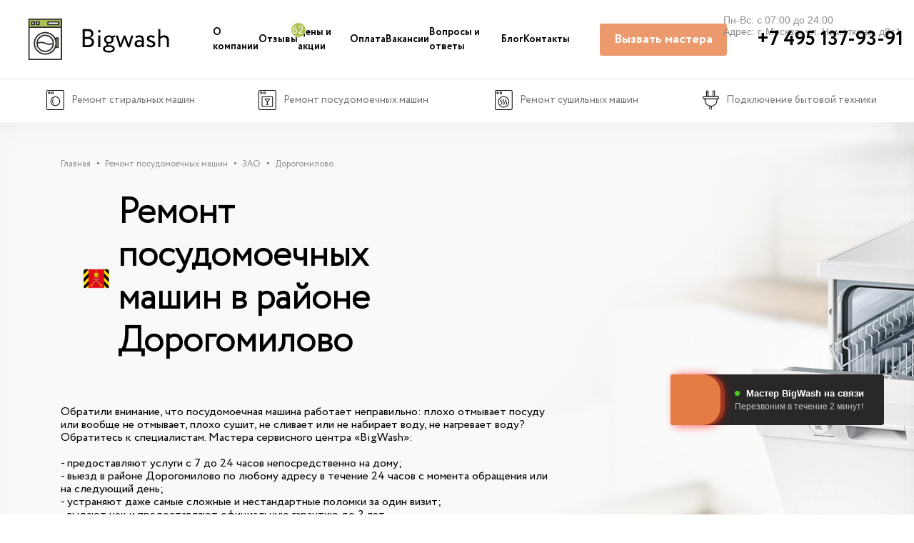

--- FILE ---
content_type: text/html; charset=UTF-8
request_url: https://bigwash.ru/remont-posudomoechnyh-mashin/zao/dorogomilovo/
body_size: 130082
content:
<!DOCTYPE html>
<html lang="ru-RU" itemscope itemtype="https://schema.org/WebPage">
    <head>  

    <!-- 4799 -->
        <base href="https://bigwash.ru/">
        <meta charset="utf-8">
        
        <title>Ремонт посудомоечных машин в районе Дорогомилово на дому </title>
        
        <meta name="description" content="Ремонт посудомоечных машин в районе Дорогомилово на дому в Москве. Стоимость ремонта начинается от 400 рублей. Срочный ремонт в день обращения, выезд мастера бесплатный в любой район Москвы. Бесплатная диагностика посудомоечных машин. Гарантия до 3-х лет. Вызвать мастера можно на сайте или по телефону +7 495 137-93-91." />
        
        <meta name="robots" content="" />
        
        <link rel="canonical" href="https://bigwash.ru/remont-posudomoechnyh-mashin/zao/dorogomilovo/">
        
        <meta name="viewport" content="width=device-width, user-scalable=yes, initial-scale=1.0, maximum-scale=3.0, minimum-scale=1.0">
        <link href="/favicon.svg" rel="icon" type="image/svg+xml">
      
        
        
        <meta property="og:title" content="Ремонт посудомоечных машин в районе Дорогомилово на дому"/>
        <meta property="og:type" content="website"/>
        <meta property="og:description" content="Ремонт посудомоечных машин в районе Дорогомилово на дому в Москве. Стоимость ремонта начинается от 400 рублей. Срочный ремонт в день обращения, выезд мастера бесплатный в любой район Москвы. Бесплатная диагностика посудомоечных машин. Гарантия до 3-х лет. Вызвать мастера можно на сайте или по телефону +7 495 137-93-91."/>
        <meta property="og:image" content="https://bigwash.ru/favicon.svg"/>
        <meta property="og:url" content="https://bigwash.ru/remont-posudomoechnyh-mashin/zao/dorogomilovo/"/>
        
        <script type="application/ld+json">
        {
        "@context": "https://schema.org",
        "@type": "Organization",
        "url" : "https://bigwash.ru",
        "logo" : "https://bigwash.ru/assets/static/app/img/logo.svg",
        "address": {
        "@type": "PostalAddress",
        "addressLocality": "Москва",
        "postalCode": "101000",
        "streetAddress": "Чистопрудный бульвар, 12к2"
        },
        "name": "Сервисный центр Bigwash",
        "telephone": "+7(495)137-93-91"
        }
        </script>
        
        
        
        
        <meta name="yandex-verification" content="4c1033c828169f8e" />
        <meta name="yandex-verification" content="36b3cfcee9c6eb95" />
        <meta name="yandex-verification" content="5a5d37500c360999" />
        <meta name="google-site-verification" content="-mom7-aEqRbv_PJIDadZrgoE8l7XwfP_mHlT83FZLHc" />

        <link rel="preload" href="assets/static/app/fonts/Circe-Regular.woff" as="font" type="font/woff2" crossorigin>
        <link rel="preload" href="assets/static/app/fonts/Circe-Bold.woff" as="font" type="font/woff2" crossorigin>
        <link rel="preload" href="assets/static/app/fonts/Circe-Light.woff" as="font" type="font/woff2" crossorigin>
        <link rel="preload" href="assets/static/app/fonts/Circe-ExtraLight.woff" as="font" type="font/woff2" crossorigin>
        
        <link rel="stylesheet" href="/assets/static/src/libs/owl/owl.carousel.min.css">   
       <style>
             .title-hero_main { margin-bottom: 40px } @media(min-width: 1440px) { .title-hero_main { width: 65% } } @media(max-width: 1439.98px) { .title-hero_main { width: 80% } } @media(min-width: 992px)and (max-width: 1199.98px) { .title-hero_main { font-size: 45px; margin-bottom: 30px } } @media(max-width: 991.98px) { .title-hero_main { margin: 0 auto 30px; font-size: 36px; width: 90% } } @media(max-width: 767.98px) { .title-hero_main { font-size: 27px; width: 100%; text-align: center; margin: 0 auto 20px } } @media(max-width: 479.98px) { .title-hero_main { font-size: 24px } } .title-hero_inner { margin-bottom: 60px } @media(min-width: 1440px) { .title-hero_inner { width: 50% } } @media(max-width: 1439.98px) { .title-hero_inner { width: 50% } } @media(max-width: 991.98px) { .title-hero_inner { font-size: 48px; width: 70% } } @media(max-width: 767.98px) { .title-hero_inner { font-size: 40px; width: 100%; text-align: center; margin: 0 auto 30px } } @media(max-width: 479.98px) { .title-hero_inner { font-size: 30px; margin-bottom: 40px } } .title-hero_brand { display: inline } @media(max-width: 767.98px) { .title-hero_brand { display: block } } @media(min-width: 1440px) { .title-hero_inner-h1 { width: 50% } } @media(max-width: 1439.98px) { .title-hero_inner-h1 { width: 50% } } @media(max-width: 991.98px) { .title-hero_inner-h1 { font-size: 48px; width: 70% } } @media(max-width: 767.98px) { .title-hero_inner-h1 { font-size: 40px; width: 100%; text-align: center; margin: 0 auto } } @media(max-width: 479.98px) { .title-hero_inner-h1 { font-size: 30px } } .title-hero_inner-h2 { font-family: Circe-Light; margin-bottom: 60px; margin-top: 20px } @media(min-width: 1440px) { .title-hero_inner-h2 { width: 50% } } @media(min-width: 1440px) { .title-hero_inner-h2.w-60 { width: 60% } } @media(max-width: 1439.98px) { .title-hero_inner-h2 { width: 50% } } @media(max-width: 991.98px) { .title-hero_inner-h2 { font-size: 38px; width: 70% } } @media(max-width: 767.98px) { .title-hero_inner-h2 { font-size: 30px; width: 100%; text-align: center; margin: 10px auto 30px } } @media(max-width: 479.98px) { .title-hero_inner-h2 { font-size: 25px; margin-bottom: 40px } } .title-hero_inner-repair { width: 700px } @media(max-width: 991.98px) { .title-hero_inner-repair { width: 600px; font-size: 43px } } @media(max-width: 767.98px) { .title-hero_inner-repair { width: 100%; font-size: 36px } } @media(max-width: 479.98px) { .title-hero_inner-repair { font-size: 30px } } .title-hero__link { color: inherit; margin: 0 0 0 60px; display: inline-block } .title-hero__link:after { bottom: 4px } @media(max-width: 991.98px) { .title-hero__link { margin: 0 0 0 45px } .title-hero__link:after { bottom: 7px } } @media(max-width: 767.98px) { .title-hero__link { margin: 0 0 0 30px } .title-hero__link:after { bottom: 5px } } @media(max-width: 479.98px) { .title-hero__link { margin: 0 } } .title-hero__link:before { content: " "; position: absolute; width: 52px; height: 52px; bottom: 4px; left: -60px } @media(max-width: 991.98px) { .title-hero__link:before { width: 35px; height: 35px; bottom: 7px; left: -44px } } @media(max-width: 767.98px) { .title-hero__link:before { width: 25px; height: 26px; bottom: 5px; left: -30px } } @media(max-width: 479.98px) { .title-hero__link:before { display: none } } .title-hero__link.appliance:before { background: url("/assets/static/app/img/icons/section-top/1.gif") center center no-repeat; background-size: contain } .title-hero__link.guarantee:before { background: url("/assets/static/app/img/icons/section-top/2.gif") center center no-repeat; background-size: contain } .title-hero__link.masters:before { background: url("/assets/static/app/img/icons/section-top/3.gif") center center no-repeat; background-size: contain } /* * Bootstrap Grid v4.0.0 (https://getbootstrap.com) * Copyright 2011-2018 The Bootstrap Authors * Copyright 2011-2018 Twitter, Inc. * Licensed under MIT (https://github.com/twbs/bootstrap/blob/master/LICENSE) */ @-ms-viewport { width: device-width } html { -webkit-box-sizing: border-box; box-sizing: border-box; -ms-overflow-style: scrollbar } *, *::before, *::after { -webkit-box-sizing: inherit; box-sizing: inherit } .container { width: 100%; padding-right: 15px; padding-left: 15px; margin-right: auto; margin-left: auto } @media(min-width: 480px) { .container { max-width: 450px } } @media(min-width: 768px) { .container { max-width: 720px } } @media(min-width: 992px) { .container { max-width: 960px } } @media(min-width: 1200px) { .container { max-width: 1140px } } @media(min-width: 1440px) { .container { max-width: 1400px } } .container-fluid { width: 100%; padding-right: 15px; padding-left: 15px; margin-right: auto; margin-left: auto } .row { display: -webkit-box; display: -ms-flexbox; display: flex; -ms-flex-wrap: wrap; flex-wrap: wrap; margin-right: -15px; margin-left: -15px } .no-gutters { margin-right: 0; margin-left: 0 } .no-gutters>.col, .no-gutters>[class*=col-] { padding-right: 0; padding-left: 0 } .col-xxl, .col-xxl-auto, .col-xxl-12, .col-xxl-11, .col-xxl-10, .col-xxl-9, .col-xxl-8, .col-xxl-7, .col-xxl-6, .col-xxl-5, .col-xxl-4, .col-xxl-3, .col-xxl-2, .col-xxl-1, .col-xl, .col-xl-auto, .col-xl-12, .col-xl-11, .col-xl-10, .col-xl-9, .col-xl-8, .col-xl-7, .col-xl-6, .col-xl-5, .col-xl-4, .col-xl-3, .col-xl-2, .col-xl-1, .col-lg, .col-lg-auto, .col-lg-12, .col-lg-11, .col-lg-10, .col-lg-9, .col-lg-8, .col-lg-7, .col-lg-6, .col-lg-5, .col-lg-4, .col-lg-3, .col-lg-2, .col-lg-1, .col-md, .col-md-auto, .col-md-12, .col-md-11, .col-md-10, .col-md-9, .col-md-8, .col-md-7, .col-md-6, .col-md-5, .col-md-4, .col-md-3, .col-md-2, .col-md-1, .col-sm, .col-sm-auto, .col-sm-12, .col-sm-11, .col-sm-10, .col-sm-9, .col-sm-8, .col-sm-7, .col-sm-6, .col-sm-5, .col-sm-4, .col-sm-3, .col-sm-2, .col-sm-1, .col, .col-auto, .col-12, .col-11, .col-10, .col-9, .col-8, .col-7, .col-6, .col-5, .col-4, .col-3, .col-2, .col-1 { position: relative; width: 100%; min-height: 1px; padding-right: 15px; padding-left: 15px } .col { -ms-flex-preferred-size: 0; flex-basis: 0; -webkit-box-flex: 1; -ms-flex-positive: 1; flex-grow: 1; max-width: 100% } .col-auto { -webkit-box-flex: 0; -ms-flex: 0 0 auto; flex: 0 0 auto; width: auto; max-width: none } .col-1 { -webkit-box-flex: 0; -ms-flex: 0 0 8.3333333333%; flex: 0 0 8.3333333333%; max-width: 8.3333333333% } .col-2 { -webkit-box-flex: 0; -ms-flex: 0 0 16.6666666667%; flex: 0 0 16.6666666667%; max-width: 16.6666666667% } .col-3 { -webkit-box-flex: 0; -ms-flex: 0 0 25%; flex: 0 0 25%; max-width: 25% } .col-4 { -webkit-box-flex: 0; -ms-flex: 0 0 33.3333333333%; flex: 0 0 33.3333333333%; max-width: 33.3333333333% } .col-5 { -webkit-box-flex: 0; -ms-flex: 0 0 41.6666666667%; flex: 0 0 41.6666666667%; max-width: 41.6666666667% } .col-6 { -webkit-box-flex: 0; -ms-flex: 0 0 50%; flex: 0 0 50%; max-width: 50% } .col-7 { -webkit-box-flex: 0; -ms-flex: 0 0 58.3333333333%; flex: 0 0 58.3333333333%; max-width: 58.3333333333% } .col-8 { -webkit-box-flex: 0; -ms-flex: 0 0 66.6666666667%; flex: 0 0 66.6666666667%; max-width: 66.6666666667% } .col-9 { -webkit-box-flex: 0; -ms-flex: 0 0 75%; flex: 0 0 75%; max-width: 75% } .col-10 { -webkit-box-flex: 0; -ms-flex: 0 0 83.3333333333%; flex: 0 0 83.3333333333%; max-width: 83.3333333333% } .col-11 { -webkit-box-flex: 0; -ms-flex: 0 0 91.6666666667%; flex: 0 0 91.6666666667%; max-width: 91.6666666667% } .col-12 { -webkit-box-flex: 0; -ms-flex: 0 0 100%; flex: 0 0 100%; max-width: 100% } .order-first { -webkit-box-ordinal-group: 0; -ms-flex-order: -1; order: -1 } .order-last { -webkit-box-ordinal-group: 14; -ms-flex-order: 13; order: 13 } .order-0 { -webkit-box-ordinal-group: 1; -ms-flex-order: 0; order: 0 } .order-1 { -webkit-box-ordinal-group: 2; -ms-flex-order: 1; order: 1 } .order-2 { -webkit-box-ordinal-group: 3; -ms-flex-order: 2; order: 2 } .order-3 { -webkit-box-ordinal-group: 4; -ms-flex-order: 3; order: 3 } .order-4 { -webkit-box-ordinal-group: 5; -ms-flex-order: 4; order: 4 } .order-5 { -webkit-box-ordinal-group: 6; -ms-flex-order: 5; order: 5 } .order-6 { -webkit-box-ordinal-group: 7; -ms-flex-order: 6; order: 6 } .order-7 { -webkit-box-ordinal-group: 8; -ms-flex-order: 7; order: 7 } .order-8 { -webkit-box-ordinal-group: 9; -ms-flex-order: 8; order: 8 } .order-9 { -webkit-box-ordinal-group: 10; -ms-flex-order: 9; order: 9 } .order-10 { -webkit-box-ordinal-group: 11; -ms-flex-order: 10; order: 10 } .order-11 { -webkit-box-ordinal-group: 12; -ms-flex-order: 11; order: 11 } .order-12 { -webkit-box-ordinal-group: 13; -ms-flex-order: 12; order: 12 } .offset-1 { margin-left: 8.3333333333% } .offset-2 { margin-left: 16.6666666667% } .offset-3 { margin-left: 25% } .offset-4 { margin-left: 33.3333333333% } .offset-5 { margin-left: 41.6666666667% } .offset-6 { margin-left: 50% } .offset-7 { margin-left: 58.3333333333% } .offset-8 { margin-left: 66.6666666667% } .offset-9 { margin-left: 75% } .offset-10 { margin-left: 83.3333333333% } .offset-11 { margin-left: 91.6666666667% } @media(min-width: 480px) { .col-sm { -ms-flex-preferred-size: 0; flex-basis: 0; -webkit-box-flex: 1; -ms-flex-positive: 1; flex-grow: 1; max-width: 100% } .col-sm-auto { -webkit-box-flex: 0; -ms-flex: 0 0 auto; flex: 0 0 auto; width: auto; max-width: none } .col-sm-1 { -webkit-box-flex: 0; -ms-flex: 0 0 8.3333333333%; flex: 0 0 8.3333333333%; max-width: 8.3333333333% } .col-sm-2 { -webkit-box-flex: 0; -ms-flex: 0 0 16.6666666667%; flex: 0 0 16.6666666667%; max-width: 16.6666666667% } .col-sm-3 { -webkit-box-flex: 0; -ms-flex: 0 0 25%; flex: 0 0 25%; max-width: 25% } .col-sm-4 { -webkit-box-flex: 0; -ms-flex: 0 0 33.3333333333%; flex: 0 0 33.3333333333%; max-width: 33.3333333333% } .col-sm-5 { -webkit-box-flex: 0; -ms-flex: 0 0 41.6666666667%; flex: 0 0 41.6666666667%; max-width: 41.6666666667% } .col-sm-6 { -webkit-box-flex: 0; -ms-flex: 0 0 50%; flex: 0 0 50%; max-width: 50% } .col-sm-7 { -webkit-box-flex: 0; -ms-flex: 0 0 58.3333333333%; flex: 0 0 58.3333333333%; max-width: 58.3333333333% } .col-sm-8 { -webkit-box-flex: 0; -ms-flex: 0 0 66.6666666667%; flex: 0 0 66.6666666667%; max-width: 66.6666666667% } .col-sm-9 { -webkit-box-flex: 0; -ms-flex: 0 0 75%; flex: 0 0 75%; max-width: 75% } .col-sm-10 { -webkit-box-flex: 0; -ms-flex: 0 0 83.3333333333%; flex: 0 0 83.3333333333%; max-width: 83.3333333333% } .col-sm-11 { -webkit-box-flex: 0; -ms-flex: 0 0 91.6666666667%; flex: 0 0 91.6666666667%; max-width: 91.6666666667% } .col-sm-12 { -webkit-box-flex: 0; -ms-flex: 0 0 100%; flex: 0 0 100%; max-width: 100% } .order-sm-first { -webkit-box-ordinal-group: 0; -ms-flex-order: -1; order: -1 } .order-sm-last { -webkit-box-ordinal-group: 14; -ms-flex-order: 13; order: 13 } .order-sm-0 { -webkit-box-ordinal-group: 1; -ms-flex-order: 0; order: 0 } .order-sm-1 { -webkit-box-ordinal-group: 2; -ms-flex-order: 1; order: 1 } .order-sm-2 { -webkit-box-ordinal-group: 3; -ms-flex-order: 2; order: 2 } .order-sm-3 { -webkit-box-ordinal-group: 4; -ms-flex-order: 3; order: 3 } .order-sm-4 { -webkit-box-ordinal-group: 5; -ms-flex-order: 4; order: 4 } .order-sm-5 { -webkit-box-ordinal-group: 6; -ms-flex-order: 5; order: 5 } .order-sm-6 { -webkit-box-ordinal-group: 7; -ms-flex-order: 6; order: 6 } .order-sm-7 { -webkit-box-ordinal-group: 8; -ms-flex-order: 7; order: 7 } .order-sm-8 { -webkit-box-ordinal-group: 9; -ms-flex-order: 8; order: 8 } .order-sm-9 { -webkit-box-ordinal-group: 10; -ms-flex-order: 9; order: 9 } .order-sm-10 { -webkit-box-ordinal-group: 11; -ms-flex-order: 10; order: 10 } .order-sm-11 { -webkit-box-ordinal-group: 12; -ms-flex-order: 11; order: 11 } .order-sm-12 { -webkit-box-ordinal-group: 13; -ms-flex-order: 12; order: 12 } .offset-sm-0 { margin-left: 0 } .offset-sm-1 { margin-left: 8.3333333333% } .offset-sm-2 { margin-left: 16.6666666667% } .offset-sm-3 { margin-left: 25% } .offset-sm-4 { margin-left: 33.3333333333% } .offset-sm-5 { margin-left: 41.6666666667% } .offset-sm-6 { margin-left: 50% } .offset-sm-7 { margin-left: 58.3333333333% } .offset-sm-8 { margin-left: 66.6666666667% } .offset-sm-9 { margin-left: 75% } .offset-sm-10 { margin-left: 83.3333333333% } .offset-sm-11 { margin-left: 91.6666666667% } } @media(min-width: 768px) { .col-md { -ms-flex-preferred-size: 0; flex-basis: 0; -webkit-box-flex: 1; -ms-flex-positive: 1; flex-grow: 1; max-width: 100% } .col-md-auto { -webkit-box-flex: 0; -ms-flex: 0 0 auto; flex: 0 0 auto; width: auto; max-width: none } .col-md-1 { -webkit-box-flex: 0; -ms-flex: 0 0 8.3333333333%; flex: 0 0 8.3333333333%; max-width: 8.3333333333% } .col-md-2 { -webkit-box-flex: 0; -ms-flex: 0 0 16.6666666667%; flex: 0 0 16.6666666667%; max-width: 16.6666666667% } .col-md-3 { -webkit-box-flex: 0; -ms-flex: 0 0 25%; flex: 0 0 25%; max-width: 25% } .col-md-4 { -webkit-box-flex: 0; -ms-flex: 0 0 33.3333333333%; flex: 0 0 33.3333333333%; max-width: 33.3333333333% } .col-md-5 { -webkit-box-flex: 0; -ms-flex: 0 0 41.6666666667%; flex: 0 0 41.6666666667%; max-width: 41.6666666667% } .col-md-6 { -webkit-box-flex: 0; -ms-flex: 0 0 50%; flex: 0 0 50%; max-width: 50% } .col-md-7 { -webkit-box-flex: 0; -ms-flex: 0 0 58.3333333333%; flex: 0 0 58.3333333333%; max-width: 58.3333333333% } .col-md-8 { -webkit-box-flex: 0; -ms-flex: 0 0 66.6666666667%; flex: 0 0 66.6666666667%; max-width: 66.6666666667% } .col-md-9 { -webkit-box-flex: 0; -ms-flex: 0 0 75%; flex: 0 0 75%; max-width: 75% } .col-md-10 { -webkit-box-flex: 0; -ms-flex: 0 0 83.3333333333%; flex: 0 0 83.3333333333%; max-width: 83.3333333333% } .col-md-11 { -webkit-box-flex: 0; -ms-flex: 0 0 91.6666666667%; flex: 0 0 91.6666666667%; max-width: 91.6666666667% } .col-md-12 { -webkit-box-flex: 0; -ms-flex: 0 0 100%; flex: 0 0 100%; max-width: 100% } .order-md-first { -webkit-box-ordinal-group: 0; -ms-flex-order: -1; order: -1 } .order-md-last { -webkit-box-ordinal-group: 14; -ms-flex-order: 13; order: 13 } .order-md-0 { -webkit-box-ordinal-group: 1; -ms-flex-order: 0; order: 0 } .order-md-1 { -webkit-box-ordinal-group: 2; -ms-flex-order: 1; order: 1 } .order-md-2 { -webkit-box-ordinal-group: 3; -ms-flex-order: 2; order: 2 } .order-md-3 { -webkit-box-ordinal-group: 4; -ms-flex-order: 3; order: 3 } .order-md-4 { -webkit-box-ordinal-group: 5; -ms-flex-order: 4; order: 4 } .order-md-5 { -webkit-box-ordinal-group: 6; -ms-flex-order: 5; order: 5 } .order-md-6 { -webkit-box-ordinal-group: 7; -ms-flex-order: 6; order: 6 } .order-md-7 { -webkit-box-ordinal-group: 8; -ms-flex-order: 7; order: 7 } .order-md-8 { -webkit-box-ordinal-group: 9; -ms-flex-order: 8; order: 8 } .order-md-9 { -webkit-box-ordinal-group: 10; -ms-flex-order: 9; order: 9 } .order-md-10 { -webkit-box-ordinal-group: 11; -ms-flex-order: 10; order: 10 } .order-md-11 { -webkit-box-ordinal-group: 12; -ms-flex-order: 11; order: 11 } .order-md-12 { -webkit-box-ordinal-group: 13; -ms-flex-order: 12; order: 12 } .offset-md-0 { margin-left: 0 } .offset-md-1 { margin-left: 8.3333333333% } .offset-md-2 { margin-left: 16.6666666667% } .offset-md-3 { margin-left: 25% } .offset-md-4 { margin-left: 33.3333333333% } .offset-md-5 { margin-left: 41.6666666667% } .offset-md-6 { margin-left: 50% } .offset-md-7 { margin-left: 58.3333333333% } .offset-md-8 { margin-left: 66.6666666667% } .offset-md-9 { margin-left: 75% } .offset-md-10 { margin-left: 83.3333333333% } .offset-md-11 { margin-left: 91.6666666667% } } @media(min-width: 992px) { .col-lg { -ms-flex-preferred-size: 0; flex-basis: 0; -webkit-box-flex: 1; -ms-flex-positive: 1; flex-grow: 1; max-width: 100% } .col-lg-auto { -webkit-box-flex: 0; -ms-flex: 0 0 auto; flex: 0 0 auto; width: auto; max-width: none } .col-lg-1 { -webkit-box-flex: 0; -ms-flex: 0 0 8.3333333333%; flex: 0 0 8.3333333333%; max-width: 8.3333333333% } .col-lg-2 { -webkit-box-flex: 0; -ms-flex: 0 0 16.6666666667%; flex: 0 0 16.6666666667%; max-width: 16.6666666667% } .col-lg-3 { -webkit-box-flex: 0; -ms-flex: 0 0 25%; flex: 0 0 25%; max-width: 25% } .col-lg-4 { -webkit-box-flex: 0; -ms-flex: 0 0 33.3333333333%; flex: 0 0 33.3333333333%; max-width: 33.3333333333% } .col-lg-5 { -webkit-box-flex: 0; -ms-flex: 0 0 41.6666666667%; flex: 0 0 41.6666666667%; max-width: 41.6666666667% } .col-lg-6 { -webkit-box-flex: 0; -ms-flex: 0 0 50%; flex: 0 0 50%; max-width: 50% } .col-lg-7 { -webkit-box-flex: 0; -ms-flex: 0 0 58.3333333333%; flex: 0 0 58.3333333333%; max-width: 58.3333333333% } .col-lg-8 { -webkit-box-flex: 0; -ms-flex: 0 0 66.6666666667%; flex: 0 0 66.6666666667%; max-width: 66.6666666667% } .col-lg-9 { -webkit-box-flex: 0; -ms-flex: 0 0 75%; flex: 0 0 75%; max-width: 75% } .col-lg-10 { -webkit-box-flex: 0; -ms-flex: 0 0 83.3333333333%; flex: 0 0 83.3333333333%; max-width: 83.3333333333% } .col-lg-11 { -webkit-box-flex: 0; -ms-flex: 0 0 91.6666666667%; flex: 0 0 91.6666666667%; max-width: 91.6666666667% } .col-lg-12 { -webkit-box-flex: 0; -ms-flex: 0 0 100%; flex: 0 0 100%; max-width: 100% } .order-lg-first { -webkit-box-ordinal-group: 0; -ms-flex-order: -1; order: -1 } .order-lg-last { -webkit-box-ordinal-group: 14; -ms-flex-order: 13; order: 13 } .order-lg-0 { -webkit-box-ordinal-group: 1; -ms-flex-order: 0; order: 0 } .order-lg-1 { -webkit-box-ordinal-group: 2; -ms-flex-order: 1; order: 1 } .order-lg-2 { -webkit-box-ordinal-group: 3; -ms-flex-order: 2; order: 2 } .order-lg-3 { -webkit-box-ordinal-group: 4; -ms-flex-order: 3; order: 3 } .order-lg-4 { -webkit-box-ordinal-group: 5; -ms-flex-order: 4; order: 4 } .order-lg-5 { -webkit-box-ordinal-group: 6; -ms-flex-order: 5; order: 5 } .order-lg-6 { -webkit-box-ordinal-group: 7; -ms-flex-order: 6; order: 6 } .order-lg-7 { -webkit-box-ordinal-group: 8; -ms-flex-order: 7; order: 7 } .order-lg-8 { -webkit-box-ordinal-group: 9; -ms-flex-order: 8; order: 8 } .order-lg-9 { -webkit-box-ordinal-group: 10; -ms-flex-order: 9; order: 9 } .order-lg-10 { -webkit-box-ordinal-group: 11; -ms-flex-order: 10; order: 10 } .order-lg-11 { -webkit-box-ordinal-group: 12; -ms-flex-order: 11; order: 11 } .order-lg-12 { -webkit-box-ordinal-group: 13; -ms-flex-order: 12; order: 12 } .offset-lg-0 { margin-left: 0 } .offset-lg-1 { margin-left: 8.3333333333% } .offset-lg-2 { margin-left: 16.6666666667% } .offset-lg-3 { margin-left: 25% } .offset-lg-4 { margin-left: 33.3333333333% } .offset-lg-5 { margin-left: 41.6666666667% } .offset-lg-6 { margin-left: 50% } .offset-lg-7 { margin-left: 58.3333333333% } .offset-lg-8 { margin-left: 66.6666666667% } .offset-lg-9 { margin-left: 75% } .offset-lg-10 { margin-left: 83.3333333333% } .offset-lg-11 { margin-left: 91.6666666667% } } @media(min-width: 1200px) { .col-xl { -ms-flex-preferred-size: 0; flex-basis: 0; -webkit-box-flex: 1; -ms-flex-positive: 1; flex-grow: 1; max-width: 100% } .col-xl-auto { -webkit-box-flex: 0; -ms-flex: 0 0 auto; flex: 0 0 auto; width: auto; max-width: none } .col-xl-1 { -webkit-box-flex: 0; -ms-flex: 0 0 8.3333333333%; flex: 0 0 8.3333333333%; max-width: 8.3333333333% } .col-xl-2 { -webkit-box-flex: 0; -ms-flex: 0 0 16.6666666667%; flex: 0 0 16.6666666667%; max-width: 16.6666666667% } .col-xl-3 { -webkit-box-flex: 0; -ms-flex: 0 0 25%; flex: 0 0 25%; max-width: 25% } .col-xl-4 { -webkit-box-flex: 0; -ms-flex: 0 0 33.3333333333%; flex: 0 0 33.3333333333%; max-width: 33.3333333333% } .col-xl-5 { -webkit-box-flex: 0; -ms-flex: 0 0 41.6666666667%; flex: 0 0 41.6666666667%; max-width: 41.6666666667% } .col-xl-6 { -webkit-box-flex: 0; -ms-flex: 0 0 50%; flex: 0 0 50%; max-width: 50% } .col-xl-7 { -webkit-box-flex: 0; -ms-flex: 0 0 58.3333333333%; flex: 0 0 58.3333333333%; max-width: 58.3333333333% } .col-xl-8 { -webkit-box-flex: 0; -ms-flex: 0 0 66.6666666667%; flex: 0 0 66.6666666667%; max-width: 66.6666666667% } .col-xl-9 { -webkit-box-flex: 0; -ms-flex: 0 0 75%; flex: 0 0 75%; max-width: 75% } .col-xl-10 { -webkit-box-flex: 0; -ms-flex: 0 0 83.3333333333%; flex: 0 0 83.3333333333%; max-width: 83.3333333333% } .col-xl-11 { -webkit-box-flex: 0; -ms-flex: 0 0 91.6666666667%; flex: 0 0 91.6666666667%; max-width: 91.6666666667% } .col-xl-12 { -webkit-box-flex: 0; -ms-flex: 0 0 100%; flex: 0 0 100%; max-width: 100% } .order-xl-first { -webkit-box-ordinal-group: 0; -ms-flex-order: -1; order: -1 } .order-xl-last { -webkit-box-ordinal-group: 14; -ms-flex-order: 13; order: 13 } .order-xl-0 { -webkit-box-ordinal-group: 1; -ms-flex-order: 0; order: 0 } .order-xl-1 { -webkit-box-ordinal-group: 2; -ms-flex-order: 1; order: 1 } .order-xl-2 { -webkit-box-ordinal-group: 3; -ms-flex-order: 2; order: 2 } .order-xl-3 { -webkit-box-ordinal-group: 4; -ms-flex-order: 3; order: 3 } .order-xl-4 { -webkit-box-ordinal-group: 5; -ms-flex-order: 4; order: 4 } .order-xl-5 { -webkit-box-ordinal-group: 6; -ms-flex-order: 5; order: 5 } .order-xl-6 { -webkit-box-ordinal-group: 7; -ms-flex-order: 6; order: 6 } .order-xl-7 { -webkit-box-ordinal-group: 8; -ms-flex-order: 7; order: 7 } .order-xl-8 { -webkit-box-ordinal-group: 9; -ms-flex-order: 8; order: 8 } .order-xl-9 { -webkit-box-ordinal-group: 10; -ms-flex-order: 9; order: 9 } .order-xl-10 { -webkit-box-ordinal-group: 11; -ms-flex-order: 10; order: 10 } .order-xl-11 { -webkit-box-ordinal-group: 12; -ms-flex-order: 11; order: 11 } .order-xl-12 { -webkit-box-ordinal-group: 13; -ms-flex-order: 12; order: 12 } .offset-xl-0 { margin-left: 0 } .offset-xl-1 { margin-left: 8.3333333333% } .offset-xl-2 { margin-left: 16.6666666667% } .offset-xl-3 { margin-left: 25% } .offset-xl-4 { margin-left: 33.3333333333% } .offset-xl-5 { margin-left: 41.6666666667% } .offset-xl-6 { margin-left: 50% } .offset-xl-7 { margin-left: 58.3333333333% } .offset-xl-8 { margin-left: 66.6666666667% } .offset-xl-9 { margin-left: 75% } .offset-xl-10 { margin-left: 83.3333333333% } .offset-xl-11 { margin-left: 91.6666666667% } } @media(min-width: 1440px) { .col-xxl { -ms-flex-preferred-size: 0; flex-basis: 0; -webkit-box-flex: 1; -ms-flex-positive: 1; flex-grow: 1; max-width: 100% } .col-xxl-auto { -webkit-box-flex: 0; -ms-flex: 0 0 auto; flex: 0 0 auto; width: auto; max-width: none } .col-xxl-1 { -webkit-box-flex: 0; -ms-flex: 0 0 8.3333333333%; flex: 0 0 8.3333333333%; max-width: 8.3333333333% } .col-xxl-2 { -webkit-box-flex: 0; -ms-flex: 0 0 16.6666666667%; flex: 0 0 16.6666666667%; max-width: 16.6666666667% } .col-xxl-3 { -webkit-box-flex: 0; -ms-flex: 0 0 25%; flex: 0 0 25%; max-width: 25% } .col-xxl-4 { -webkit-box-flex: 0; -ms-flex: 0 0 33.3333333333%; flex: 0 0 33.3333333333%; max-width: 33.3333333333% } .col-xxl-5 { -webkit-box-flex: 0; -ms-flex: 0 0 41.6666666667%; flex: 0 0 41.6666666667%; max-width: 41.6666666667% } .col-xxl-6 { -webkit-box-flex: 0; -ms-flex: 0 0 50%; flex: 0 0 50%; max-width: 50% } .col-xxl-7 { -webkit-box-flex: 0; -ms-flex: 0 0 58.3333333333%; flex: 0 0 58.3333333333%; max-width: 58.3333333333% } .col-xxl-8 { -webkit-box-flex: 0; -ms-flex: 0 0 66.6666666667%; flex: 0 0 66.6666666667%; max-width: 66.6666666667% } .col-xxl-9 { -webkit-box-flex: 0; -ms-flex: 0 0 75%; flex: 0 0 75%; max-width: 75% } .col-xxl-10 { -webkit-box-flex: 0; -ms-flex: 0 0 83.3333333333%; flex: 0 0 83.3333333333%; max-width: 83.3333333333% } .col-xxl-11 { -webkit-box-flex: 0; -ms-flex: 0 0 91.6666666667%; flex: 0 0 91.6666666667%; max-width: 91.6666666667% } .col-xxl-12 { -webkit-box-flex: 0; -ms-flex: 0 0 100%; flex: 0 0 100%; max-width: 100% } .order-xxl-first { -webkit-box-ordinal-group: 0; -ms-flex-order: -1; order: -1 } .order-xxl-last { -webkit-box-ordinal-group: 14; -ms-flex-order: 13; order: 13 } .order-xxl-0 { -webkit-box-ordinal-group: 1; -ms-flex-order: 0; order: 0 } .order-xxl-1 { -webkit-box-ordinal-group: 2; -ms-flex-order: 1; order: 1 } .order-xxl-2 { -webkit-box-ordinal-group: 3; -ms-flex-order: 2; order: 2 } .order-xxl-3 { -webkit-box-ordinal-group: 4; -ms-flex-order: 3; order: 3 } .order-xxl-4 { -webkit-box-ordinal-group: 5; -ms-flex-order: 4; order: 4 } .order-xxl-5 { -webkit-box-ordinal-group: 6; -ms-flex-order: 5; order: 5 } .order-xxl-6 { -webkit-box-ordinal-group: 7; -ms-flex-order: 6; order: 6 } .order-xxl-7 { -webkit-box-ordinal-group: 8; -ms-flex-order: 7; order: 7 } .order-xxl-8 { -webkit-box-ordinal-group: 9; -ms-flex-order: 8; order: 8 } .order-xxl-9 { -webkit-box-ordinal-group: 10; -ms-flex-order: 9; order: 9 } .order-xxl-10 { -webkit-box-ordinal-group: 11; -ms-flex-order: 10; order: 10 } .order-xxl-11 { -webkit-box-ordinal-group: 12; -ms-flex-order: 11; order: 11 } .order-xxl-12 { -webkit-box-ordinal-group: 13; -ms-flex-order: 12; order: 12 } .offset-xxl-0 { margin-left: 0 } .offset-xxl-1 { margin-left: 8.3333333333% } .offset-xxl-2 { margin-left: 16.6666666667% } .offset-xxl-3 { margin-left: 25% } .offset-xxl-4 { margin-left: 33.3333333333% } .offset-xxl-5 { margin-left: 41.6666666667% } .offset-xxl-6 { margin-left: 50% } .offset-xxl-7 { margin-left: 58.3333333333% } .offset-xxl-8 { margin-left: 66.6666666667% } .offset-xxl-9 { margin-left: 75% } .offset-xxl-10 { margin-left: 83.3333333333% } .offset-xxl-11 { margin-left: 91.6666666667% } } .d-none { display: none !important } .d-inline { display: inline !important } .d-inline-block { display: inline-block !important } .d-block { display: block !important } .d-table { display: table !important } .d-table-row { display: table-row !important } .d-table-cell { display: table-cell !important } .d-flex { display: -webkit-box !important; display: -ms-flexbox !important; display: flex !important } .d-inline-flex { display: -webkit-inline-box !important; display: -ms-inline-flexbox !important; display: inline-flex !important } @media(min-width: 480px) { .d-sm-none { display: none !important } .d-sm-inline { display: inline !important } .d-sm-inline-block { display: inline-block !important } .d-sm-block { display: block !important } .d-sm-table { display: table !important } .d-sm-table-row { display: table-row !important } .d-sm-table-cell { display: table-cell !important } .d-sm-flex { display: -webkit-box !important; display: -ms-flexbox !important; display: flex !important } .d-sm-inline-flex { display: -webkit-inline-box !important; display: -ms-inline-flexbox !important; display: inline-flex !important } } @media(min-width: 768px) { .d-md-none { display: none !important } .d-md-inline { display: inline !important } .d-md-inline-block { display: inline-block !important } .d-md-block { display: block !important } .d-md-table { display: table !important } .d-md-table-row { display: table-row !important } .d-md-table-cell { display: table-cell !important } .d-md-flex { display: -webkit-box !important; display: -ms-flexbox !important; display: flex !important } .d-md-inline-flex { display: -webkit-inline-box !important; display: -ms-inline-flexbox !important; display: inline-flex !important } } @media(min-width: 992px) { .d-lg-none { display: none !important } .d-lg-inline { display: inline !important } .d-lg-inline-block { display: inline-block !important } .d-lg-block { display: block !important } .d-lg-table { display: table !important } .d-lg-table-row { display: table-row !important } .d-lg-table-cell { display: table-cell !important } .d-lg-flex { display: -webkit-box !important; display: -ms-flexbox !important; display: flex !important } .d-lg-inline-flex { display: -webkit-inline-box !important; display: -ms-inline-flexbox !important; display: inline-flex !important } } @media(min-width: 1200px) { .d-xl-none { display: none !important } .d-xl-inline { display: inline !important } .d-xl-inline-block { display: inline-block !important } .d-xl-block { display: block !important } .d-xl-table { display: table !important } .d-xl-table-row { display: table-row !important } .d-xl-table-cell { display: table-cell !important } .d-xl-flex { display: -webkit-box !important; display: -ms-flexbox !important; display: flex !important } .d-xl-inline-flex { display: -webkit-inline-box !important; display: -ms-inline-flexbox !important; display: inline-flex !important } } @media(min-width: 1440px) { .d-xxl-none { display: none !important } .d-xxl-inline { display: inline !important } .d-xxl-inline-block { display: inline-block !important } .d-xxl-block { display: block !important } .d-xxl-table { display: table !important } .d-xxl-table-row { display: table-row !important } .d-xxl-table-cell { display: table-cell !important } .d-xxl-flex { display: -webkit-box !important; display: -ms-flexbox !important; display: flex !important } .d-xxl-inline-flex { display: -webkit-inline-box !important; display: -ms-inline-flexbox !important; display: inline-flex !important } } @media print { .d-print-none { display: none !important } .d-print-inline { display: inline !important } .d-print-inline-block { display: inline-block !important } .d-print-block { display: block !important } .d-print-table { display: table !important } .d-print-table-row { display: table-row !important } .d-print-table-cell { display: table-cell !important } .d-print-flex { display: -webkit-box !important; display: -ms-flexbox !important; display: flex !important } .d-print-inline-flex { display: -webkit-inline-box !important; display: -ms-inline-flexbox !important; display: inline-flex !important } } .flex-row { -webkit-box-orient: horizontal !important; -webkit-box-direction: normal !important; -ms-flex-direction: row !important; flex-direction: row !important } .flex-column { -webkit-box-orient: vertical !important; -webkit-box-direction: normal !important; -ms-flex-direction: column !important; flex-direction: column !important } .flex-row-reverse { -webkit-box-orient: horizontal !important; -webkit-box-direction: reverse !important; -ms-flex-direction: row-reverse !important; flex-direction: row-reverse !important } .flex-column-reverse { -webkit-box-orient: vertical !important; -webkit-box-direction: reverse !important; -ms-flex-direction: column-reverse !important; flex-direction: column-reverse !important } .flex-wrap { -ms-flex-wrap: wrap !important; flex-wrap: wrap !important } .flex-nowrap { -ms-flex-wrap: nowrap !important; flex-wrap: nowrap !important } .flex-wrap-reverse { -ms-flex-wrap: wrap-reverse !important; flex-wrap: wrap-reverse !important } .justify-content-start { -webkit-box-pack: start !important; -ms-flex-pack: start !important; justify-content: flex-start !important } .justify-content-end { -webkit-box-pack: end !important; -ms-flex-pack: end !important; justify-content: flex-end !important } .justify-content-center { -webkit-box-pack: center !important; -ms-flex-pack: center !important; justify-content: center !important } .justify-content-between { -webkit-box-pack: justify !important; -ms-flex-pack: justify !important; justify-content: space-between !important } .justify-content-around { -ms-flex-pack: distribute !important; justify-content: space-around !important } .align-items-start { -webkit-box-align: start !important; -ms-flex-align: start !important; align-items: flex-start !important } .align-items-end { -webkit-box-align: end !important; -ms-flex-align: end !important; align-items: flex-end !important } .align-items-center { -webkit-box-align: center !important; -ms-flex-align: center !important; align-items: center !important } .align-items-baseline { -webkit-box-align: baseline !important; -ms-flex-align: baseline !important; align-items: baseline !important } .align-items-stretch { -webkit-box-align: stretch !important; -ms-flex-align: stretch !important; align-items: stretch !important } .align-content-start { -ms-flex-line-pack: start !important; align-content: flex-start !important } .align-content-end { -ms-flex-line-pack: end !important; align-content: flex-end !important } .align-content-center { -ms-flex-line-pack: center !important; align-content: center !important } .align-content-between { -ms-flex-line-pack: justify !important; align-content: space-between !important } .align-content-around { -ms-flex-line-pack: distribute !important; align-content: space-around !important } .align-content-stretch { -ms-flex-line-pack: stretch !important; align-content: stretch !important } .align-self-auto { -ms-flex-item-align: auto !important; align-self: auto !important } .align-self-start { -ms-flex-item-align: start !important; align-self: flex-start !important } .align-self-end { -ms-flex-item-align: end !important; align-self: flex-end !important } .align-self-center { -ms-flex-item-align: center !important; align-self: center !important } .align-self-baseline { -ms-flex-item-align: baseline !important; align-self: baseline !important } .align-self-stretch { -ms-flex-item-align: stretch !important; align-self: stretch !important } @media(min-width: 480px) { .flex-sm-row { -webkit-box-orient: horizontal !important; -webkit-box-direction: normal !important; -ms-flex-direction: row !important; flex-direction: row !important } .flex-sm-column { -webkit-box-orient: vertical !important; -webkit-box-direction: normal !important; -ms-flex-direction: column !important; flex-direction: column !important } .flex-sm-row-reverse { -webkit-box-orient: horizontal !important; -webkit-box-direction: reverse !important; -ms-flex-direction: row-reverse !important; flex-direction: row-reverse !important } .flex-sm-column-reverse { -webkit-box-orient: vertical !important; -webkit-box-direction: reverse !important; -ms-flex-direction: column-reverse !important; flex-direction: column-reverse !important } .flex-sm-wrap { -ms-flex-wrap: wrap !important; flex-wrap: wrap !important } .flex-sm-nowrap { -ms-flex-wrap: nowrap !important; flex-wrap: nowrap !important } .flex-sm-wrap-reverse { -ms-flex-wrap: wrap-reverse !important; flex-wrap: wrap-reverse !important } .justify-content-sm-start { -webkit-box-pack: start !important; -ms-flex-pack: start !important; justify-content: flex-start !important } .justify-content-sm-end { -webkit-box-pack: end !important; -ms-flex-pack: end !important; justify-content: flex-end !important } .justify-content-sm-center { -webkit-box-pack: center !important; -ms-flex-pack: center !important; justify-content: center !important } .justify-content-sm-between { -webkit-box-pack: justify !important; -ms-flex-pack: justify !important; justify-content: space-between !important } .justify-content-sm-around { -ms-flex-pack: distribute !important; justify-content: space-around !important } .align-items-sm-start { -webkit-box-align: start !important; -ms-flex-align: start !important; align-items: flex-start !important } .align-items-sm-end { -webkit-box-align: end !important; -ms-flex-align: end !important; align-items: flex-end !important } .align-items-sm-center { -webkit-box-align: center !important; -ms-flex-align: center !important; align-items: center !important } .align-items-sm-baseline { -webkit-box-align: baseline !important; -ms-flex-align: baseline !important; align-items: baseline !important } .align-items-sm-stretch { -webkit-box-align: stretch !important; -ms-flex-align: stretch !important; align-items: stretch !important } .align-content-sm-start { -ms-flex-line-pack: start !important; align-content: flex-start !important } .align-content-sm-end { -ms-flex-line-pack: end !important; align-content: flex-end !important } .align-content-sm-center { -ms-flex-line-pack: center !important; align-content: center !important } .align-content-sm-between { -ms-flex-line-pack: justify !important; align-content: space-between !important } .align-content-sm-around { -ms-flex-line-pack: distribute !important; align-content: space-around !important } .align-content-sm-stretch { -ms-flex-line-pack: stretch !important; align-content: stretch !important } .align-self-sm-auto { -ms-flex-item-align: auto !important; align-self: auto !important } .align-self-sm-start { -ms-flex-item-align: start !important; align-self: flex-start !important } .align-self-sm-end { -ms-flex-item-align: end !important; align-self: flex-end !important } .align-self-sm-center { -ms-flex-item-align: center !important; align-self: center !important } .align-self-sm-baseline { -ms-flex-item-align: baseline !important; align-self: baseline !important } .align-self-sm-stretch { -ms-flex-item-align: stretch !important; align-self: stretch !important } } @media(min-width: 768px) { .flex-md-row { -webkit-box-orient: horizontal !important; -webkit-box-direction: normal !important; -ms-flex-direction: row !important; flex-direction: row !important } .flex-md-column { -webkit-box-orient: vertical !important; -webkit-box-direction: normal !important; -ms-flex-direction: column !important; flex-direction: column !important } .flex-md-row-reverse { -webkit-box-orient: horizontal !important; -webkit-box-direction: reverse !important; -ms-flex-direction: row-reverse !important; flex-direction: row-reverse !important } .flex-md-column-reverse { -webkit-box-orient: vertical !important; -webkit-box-direction: reverse !important; -ms-flex-direction: column-reverse !important; flex-direction: column-reverse !important } .flex-md-wrap { -ms-flex-wrap: wrap !important; flex-wrap: wrap !important } .flex-md-nowrap { -ms-flex-wrap: nowrap !important; flex-wrap: nowrap !important } .flex-md-wrap-reverse { -ms-flex-wrap: wrap-reverse !important; flex-wrap: wrap-reverse !important } .justify-content-md-start { -webkit-box-pack: start !important; -ms-flex-pack: start !important; justify-content: flex-start !important } .justify-content-md-end { -webkit-box-pack: end !important; -ms-flex-pack: end !important; justify-content: flex-end !important } .justify-content-md-center { -webkit-box-pack: center !important; -ms-flex-pack: center !important; justify-content: center !important } .justify-content-md-between { -webkit-box-pack: justify !important; -ms-flex-pack: justify !important; justify-content: space-between !important } .justify-content-md-around { -ms-flex-pack: distribute !important; justify-content: space-around !important } .align-items-md-start { -webkit-box-align: start !important; -ms-flex-align: start !important; align-items: flex-start !important } .align-items-md-end { -webkit-box-align: end !important; -ms-flex-align: end !important; align-items: flex-end !important } .align-items-md-center { -webkit-box-align: center !important; -ms-flex-align: center !important; align-items: center !important } .align-items-md-baseline { -webkit-box-align: baseline !important; -ms-flex-align: baseline !important; align-items: baseline !important } .align-items-md-stretch { -webkit-box-align: stretch !important; -ms-flex-align: stretch !important; align-items: stretch !important } .align-content-md-start { -ms-flex-line-pack: start !important; align-content: flex-start !important } .align-content-md-end { -ms-flex-line-pack: end !important; align-content: flex-end !important } .align-content-md-center { -ms-flex-line-pack: center !important; align-content: center !important } .align-content-md-between { -ms-flex-line-pack: justify !important; align-content: space-between !important } .align-content-md-around { -ms-flex-line-pack: distribute !important; align-content: space-around !important } .align-content-md-stretch { -ms-flex-line-pack: stretch !important; align-content: stretch !important } .align-self-md-auto { -ms-flex-item-align: auto !important; align-self: auto !important } .align-self-md-start { -ms-flex-item-align: start !important; align-self: flex-start !important } .align-self-md-end { -ms-flex-item-align: end !important; align-self: flex-end !important } .align-self-md-center { -ms-flex-item-align: center !important; align-self: center !important } .align-self-md-baseline { -ms-flex-item-align: baseline !important; align-self: baseline !important } .align-self-md-stretch { -ms-flex-item-align: stretch !important; align-self: stretch !important } } @media(min-width: 992px) { .flex-lg-row { -webkit-box-orient: horizontal !important; -webkit-box-direction: normal !important; -ms-flex-direction: row !important; flex-direction: row !important } .flex-lg-column { -webkit-box-orient: vertical !important; -webkit-box-direction: normal !important; -ms-flex-direction: column !important; flex-direction: column !important } .flex-lg-row-reverse { -webkit-box-orient: horizontal !important; -webkit-box-direction: reverse !important; -ms-flex-direction: row-reverse !important; flex-direction: row-reverse !important } .flex-lg-column-reverse { -webkit-box-orient: vertical !important; -webkit-box-direction: reverse !important; -ms-flex-direction: column-reverse !important; flex-direction: column-reverse !important } .flex-lg-wrap { -ms-flex-wrap: wrap !important; flex-wrap: wrap !important } .flex-lg-nowrap { -ms-flex-wrap: nowrap !important; flex-wrap: nowrap !important } .flex-lg-wrap-reverse { -ms-flex-wrap: wrap-reverse !important; flex-wrap: wrap-reverse !important } .justify-content-lg-start { -webkit-box-pack: start !important; -ms-flex-pack: start !important; justify-content: flex-start !important } .justify-content-lg-end { -webkit-box-pack: end !important; -ms-flex-pack: end !important; justify-content: flex-end !important } .justify-content-lg-center { -webkit-box-pack: center !important; -ms-flex-pack: center !important; justify-content: center !important } .justify-content-lg-between { -webkit-box-pack: justify !important; -ms-flex-pack: justify !important; justify-content: space-between !important } .justify-content-lg-around { -ms-flex-pack: distribute !important; justify-content: space-around !important } .align-items-lg-start { -webkit-box-align: start !important; -ms-flex-align: start !important; align-items: flex-start !important } .align-items-lg-end { -webkit-box-align: end !important; -ms-flex-align: end !important; align-items: flex-end !important } .align-items-lg-center { -webkit-box-align: center !important; -ms-flex-align: center !important; align-items: center !important } .align-items-lg-baseline { -webkit-box-align: baseline !important; -ms-flex-align: baseline !important; align-items: baseline !important } .align-items-lg-stretch { -webkit-box-align: stretch !important; -ms-flex-align: stretch !important; align-items: stretch !important } .align-content-lg-start { -ms-flex-line-pack: start !important; align-content: flex-start !important } .align-content-lg-end { -ms-flex-line-pack: end !important; align-content: flex-end !important } .align-content-lg-center { -ms-flex-line-pack: center !important; align-content: center !important } .align-content-lg-between { -ms-flex-line-pack: justify !important; align-content: space-between !important } .align-content-lg-around { -ms-flex-line-pack: distribute !important; align-content: space-around !important } .align-content-lg-stretch { -ms-flex-line-pack: stretch !important; align-content: stretch !important } .align-self-lg-auto { -ms-flex-item-align: auto !important; align-self: auto !important } .align-self-lg-start { -ms-flex-item-align: start !important; align-self: flex-start !important } .align-self-lg-end { -ms-flex-item-align: end !important; align-self: flex-end !important } .align-self-lg-center { -ms-flex-item-align: center !important; align-self: center !important } .align-self-lg-baseline { -ms-flex-item-align: baseline !important; align-self: baseline !important } .align-self-lg-stretch { -ms-flex-item-align: stretch !important; align-self: stretch !important } } @media(min-width: 1200px) { .flex-xl-row { -webkit-box-orient: horizontal !important; -webkit-box-direction: normal !important; -ms-flex-direction: row !important; flex-direction: row !important } .flex-xl-column { -webkit-box-orient: vertical !important; -webkit-box-direction: normal !important; -ms-flex-direction: column !important; flex-direction: column !important } .flex-xl-row-reverse { -webkit-box-orient: horizontal !important; -webkit-box-direction: reverse !important; -ms-flex-direction: row-reverse !important; flex-direction: row-reverse !important } .flex-xl-column-reverse { -webkit-box-orient: vertical !important; -webkit-box-direction: reverse !important; -ms-flex-direction: column-reverse !important; flex-direction: column-reverse !important } .flex-xl-wrap { -ms-flex-wrap: wrap !important; flex-wrap: wrap !important } .flex-xl-nowrap { -ms-flex-wrap: nowrap !important; flex-wrap: nowrap !important } .flex-xl-wrap-reverse { -ms-flex-wrap: wrap-reverse !important; flex-wrap: wrap-reverse !important } .justify-content-xl-start { -webkit-box-pack: start !important; -ms-flex-pack: start !important; justify-content: flex-start !important } .justify-content-xl-end { -webkit-box-pack: end !important; -ms-flex-pack: end !important; justify-content: flex-end !important } .justify-content-xl-center { -webkit-box-pack: center !important; -ms-flex-pack: center !important; justify-content: center !important } .justify-content-xl-between { -webkit-box-pack: justify !important; -ms-flex-pack: justify !important; justify-content: space-between !important } .justify-content-xl-around { -ms-flex-pack: distribute !important; justify-content: space-around !important } .align-items-xl-start { -webkit-box-align: start !important; -ms-flex-align: start !important; align-items: flex-start !important } .align-items-xl-end { -webkit-box-align: end !important; -ms-flex-align: end !important; align-items: flex-end !important } .align-items-xl-center { -webkit-box-align: center !important; -ms-flex-align: center !important; align-items: center !important } .align-items-xl-baseline { -webkit-box-align: baseline !important; -ms-flex-align: baseline !important; align-items: baseline !important } .align-items-xl-stretch { -webkit-box-align: stretch !important; -ms-flex-align: stretch !important; align-items: stretch !important } .align-content-xl-start { -ms-flex-line-pack: start !important; align-content: flex-start !important } .align-content-xl-end { -ms-flex-line-pack: end !important; align-content: flex-end !important } .align-content-xl-center { -ms-flex-line-pack: center !important; align-content: center !important } .align-content-xl-between { -ms-flex-line-pack: justify !important; align-content: space-between !important } .align-content-xl-around { -ms-flex-line-pack: distribute !important; align-content: space-around !important } .align-content-xl-stretch { -ms-flex-line-pack: stretch !important; align-content: stretch !important } .align-self-xl-auto { -ms-flex-item-align: auto !important; align-self: auto !important } .align-self-xl-start { -ms-flex-item-align: start !important; align-self: flex-start !important } .align-self-xl-end { -ms-flex-item-align: end !important; align-self: flex-end !important } .align-self-xl-center { -ms-flex-item-align: center !important; align-self: center !important } .align-self-xl-baseline { -ms-flex-item-align: baseline !important; align-self: baseline !important } .align-self-xl-stretch { -ms-flex-item-align: stretch !important; align-self: stretch !important } } @media(min-width: 1440px) { .flex-xxl-row { -webkit-box-orient: horizontal !important; -webkit-box-direction: normal !important; -ms-flex-direction: row !important; flex-direction: row !important } .flex-xxl-column { -webkit-box-orient: vertical !important; -webkit-box-direction: normal !important; -ms-flex-direction: column !important; flex-direction: column !important } .flex-xxl-row-reverse { -webkit-box-orient: horizontal !important; -webkit-box-direction: reverse !important; -ms-flex-direction: row-reverse !important; flex-direction: row-reverse !important } .flex-xxl-column-reverse { -webkit-box-orient: vertical !important; -webkit-box-direction: reverse !important; -ms-flex-direction: column-reverse !important; flex-direction: column-reverse !important } .flex-xxl-wrap { -ms-flex-wrap: wrap !important; flex-wrap: wrap !important } .flex-xxl-nowrap { -ms-flex-wrap: nowrap !important; flex-wrap: nowrap !important } .flex-xxl-wrap-reverse { -ms-flex-wrap: wrap-reverse !important; flex-wrap: wrap-reverse !important } .justify-content-xxl-start { -webkit-box-pack: start !important; -ms-flex-pack: start !important; justify-content: flex-start !important } .justify-content-xxl-end { -webkit-box-pack: end !important; -ms-flex-pack: end !important; justify-content: flex-end !important } .justify-content-xxl-center { -webkit-box-pack: center !important; -ms-flex-pack: center !important; justify-content: center !important } .justify-content-xxl-between { -webkit-box-pack: justify !important; -ms-flex-pack: justify !important; justify-content: space-between !important } .justify-content-xxl-around { -ms-flex-pack: distribute !important; justify-content: space-around !important } .align-items-xxl-start { -webkit-box-align: start !important; -ms-flex-align: start !important; align-items: flex-start !important } .align-items-xxl-end { -webkit-box-align: end !important; -ms-flex-align: end !important; align-items: flex-end !important } .align-items-xxl-center { -webkit-box-align: center !important; -ms-flex-align: center !important; align-items: center !important } .align-items-xxl-baseline { -webkit-box-align: baseline !important; -ms-flex-align: baseline !important; align-items: baseline !important } .align-items-xxl-stretch { -webkit-box-align: stretch !important; -ms-flex-align: stretch !important; align-items: stretch !important } .align-content-xxl-start { -ms-flex-line-pack: start !important; align-content: flex-start !important } .align-content-xxl-end { -ms-flex-line-pack: end !important; align-content: flex-end !important } .align-content-xxl-center { -ms-flex-line-pack: center !important; align-content: center !important } .align-content-xxl-between { -ms-flex-line-pack: justify !important; align-content: space-between !important } .align-content-xxl-around { -ms-flex-line-pack: distribute !important; align-content: space-around !important } .align-content-xxl-stretch { -ms-flex-line-pack: stretch !important; align-content: stretch !important } .align-self-xxl-auto { -ms-flex-item-align: auto !important; align-self: auto !important } .align-self-xxl-start { -ms-flex-item-align: start !important; align-self: flex-start !important } .align-self-xxl-end { -ms-flex-item-align: end !important; align-self: flex-end !important } .align-self-xxl-center { -ms-flex-item-align: center !important; align-self: center !important } .align-self-xxl-baseline { -ms-flex-item-align: baseline !important; align-self: baseline !important } .align-self-xxl-stretch { -ms-flex-item-align: stretch !important; align-self: stretch !important } } .fade { opacity: 0; -webkit-transition: opacity .15s linear; -o-transition: opacity .15s linear; transition: opacity .15s linear } .fade.show { opacity: 1 } .collapse { display: none } .collapse.show { display: block } tr.collapse.show { display: table-row } tbody.collapse.show { display: table-row-group } .collapsing { position: relative; height: 0; overflow: hidden; -webkit-transition: height .35s ease; -o-transition: height .35s ease; transition: height .35s ease } .animate-trigger { -webkit-animation-name: animate-trigger; animation-name: animate-trigger } @-webkit-keyframes animate-trigger { from { background-position: left 0px center } to { background-position: right -1000px center } } @keyframes animate-trigger { from { background-position: left 0px center } to { background-position: right -1000px center } } * { margin: 0 0; padding: 0 0; -webkit-box-sizing: border-box; box-sizing: border-box } html, body { position: relative } ul, ol { list-style: none; padding: 0 0 0 0 } input, textarea, button, a { outline: none; border: none; resize: none; background: none } a { cursor: pointer; text-decoration: none; -webkit-transition-property: all; -o-transition-property: all; transition-property: all; -webkit-transition-duration: .3s; -o-transition-duration: .3s; transition-duration: .3s; -webkit-transition-timing-function: ease; -o-transition-timing-function: ease; transition-timing-function: ease; -webkit-transition-delay: 0s; -o-transition-delay: 0s; transition-delay: 0s } @media(max-width: 991.98px) { .hidden-md { display: none !important } } @media(max-width: 767.98px) { .hidden-sm { display: none !important } } @media(max-width: 479.98px) { .hidden-xs { display: none !important } } .owl-carousel { -ms-touch-action: manipulation; touch-action: manipulation } .price-nowrap { white-space: nowrap } @media(max-width: 479.98px) { .text-mob-left { text-align: left !important } } @font-face { font-family: "Circe-Regular"; src: url("/assets/static/app/fonts/Circe-Regular.eot"); src: local("Circe"), local("/assets/static/app/fonts/Circe-Regular"), url("/assets/static/app/fonts/Circe-Regular.eot?#iefix") format("embedded-opentype"), url("/assets/static/app/fonts/Circe-Regular.woff") format("woff"), url("/assets/static/app/fonts/Circe-Regular.ttf") format("truetype"); font-weight: 400; font-display: swap; font-style: normal } @font-face { font-family: "Circe-ExtraLight"; src: url("/assets/static/app/fonts/Circe-ExtraLight.eot"); src: local("Circe ExtraLight"), local("Circe-ExtraLight"), url("/assets/static/app/fonts/Circe-ExtraLight.eot?#iefix") format("embedded-opentype"), url("/assets/static/app/fonts/Circe-ExtraLight.woff") format("woff"), url("/assets/static/app/fonts/Circe-ExtraLight.ttf") format("truetype"); font-weight: 200; font-display: swap; font-style: normal } @font-face { font-family: "Circe-Thin"; src: url("/assets/static/app/fonts/Circe-Thin.eot"); src: local("Circe Thin"), local("Circe-Thin"), url("/assets/static/app/fonts/Circe-Thin.eot?#iefix") format("embedded-opentype"), url("/assets/static/app/fonts/Circe-Thin.woff") format("woff"), url("/assets/static/app/fonts/Circe-Thin.ttf") format("truetype"); font-weight: 100; font-display: swap; font-style: normal } @font-face { font-family: "Circe-Light"; src: url("/assets/static/app/fonts/Circe-Light.eot"); src: local("Circe Light"), local("Circe-Light"), url("/assets/static/app/fonts/Circe-Light.eot?#iefix") format("embedded-opentype"), url("/assets/static/app/fonts/Circe-Light.woff") format("woff"), url("/assets/static/app/fonts/Circe-Light.ttf") format("truetype"); font-weight: 300; font-style: normal; font-display: swap } @font-face { font-family: "Circe-Bold"; src: url("/assets/static/app/fonts/Circe-Bold.eot"); src: local("Circe Bold"), local("Circe-Bold"), url("/assets/static/app/fonts/Circe-Bold.eot?#iefix") format("embedded-opentype"), url("/assets/static/app/fonts/Circe-Bold.woff") format("woff"), url("/assets/static/app/fonts/Circe-Bold.ttf") format("truetype"); font-weight: 700; font-display: swap; font-style: normal } @font-face { font-family: "Circe-ExtraBold"; src: url("/assets/static/app/fonts/Circe-ExtraBold.eot"); src: local("Circe ExtraBold"), local("Circe-ExtraBold"), url("/assets/static/app/fonts/Circe-ExtraBold.eot?#iefix") format("embedded-opentype"), url("/assets/static/app/fonts/Circe-ExtraBold.woff") format("woff"), url("/assets/static/app/fonts/Circe-ExtraBold.ttf") format("truetype"); font-weight: 900; font-style: normal; font-display: swap } span, a { font-family: inherit; font-size: inherit; line-height: inherit } html, body { font-family: sans-serif; color: #000 } h1 { font-size: 50px; font-family: "Circe-Light"; line-height: 1.2 } h2, .h2 { font-size: 40px; font-family: "Circe-Bold"; line-height: 1.2 } @media(max-width: 767.98px) { h2, .h2 { font-size: 38px } } @media(max-width: 479.98px) { h2, .h2 { font-size: 27px } } h3 { font-size: 36px; font-family: "Circe-Bold" } @media(max-width: 767.98px) { h3 { font-size: 30px } } @media(max-width: 479.98px) { h3 { font-size: 22px } } .h2-max { font-size: 48px } @media(max-width: 1199.98px) { .h2-max { font-size: 47px } } @media(max-width: 767.98px) { .h2-max { font-size: 38px } } .h2-min { font-size: 34px; font-family: "Circe-Bold"; } @media(max-width: 767.98px) { .h2-min { font-size: 30px } } @media(max-width: 479.98px) { .h2-min { font-size: 27px } } h3, h4, h5 { line-height: 1.1 } .border { position: relative } .border:after { content: " "; position: absolute; -webkit-transition-property: all; -o-transition-property: all; transition-property: all; -webkit-transition-duration: .3s; -o-transition-duration: .3s; transition-duration: .3s; -webkit-transition-timing-function: ease; -o-transition-timing-function: ease; transition-timing-function: ease; -webkit-transition-delay: 0s; -o-transition-delay: 0s; transition-delay: 0s; width: 100%; bottom: 0; left: 0; right: 0 } .border:hover:after { background: transparent } .border_light:after { height: 1px } .border_white:after { background: #fff } .border_black:after { background: #292929 } .border_orange:after { background: #eb996d } span.red { color: #e10e31 } span.orange { color: #eb996d } p, li { font-family: "Circe-Regular"; color: #000 } input::-webkit-input-placeholder { opacity: 1; color: #000 } input::-moz-placeholder { opacity: 1; color: #000 } input:-moz-placeholder { opacity: 1; color: #000 } input:-ms-input-placeholder { opacity: 1; color: #000 } input:focus::-webkit-input-placeholder { opacity: 0; -webkit-transition: all 1.5s ease; transition: all 1.5s ease } input:focus::-moz-placeholder { opacity: 0; -moz-transition: all 1.5s ease; transition: all 1.5s ease } input:focus:-moz-placeholder { opacity: 0; -moz-transition: all 1.5s ease; transition: all 1.5s ease } input:focus:-ms-input-placeholder { opacity: 0; -ms-transition: all 1.5s ease; transition: all 1.5s ease } textarea::-webkit-input-placeholder { opacity: 1; color: #000 } textarea::-moz-placeholder { opacity: 1; color: #000 } textarea:-moz-placeholder { opacity: 1; color: #000 } textarea:-ms-input-placeholder { opacity: 1; color: #000 } textarea:focus::-webkit-input-placeholder { opacity: 0; -webkit-transition: all 1.5s ease; transition: all 1.5s ease } textarea:focus::-moz-placeholder { opacity: 0; -moz-transition: all 1.5s ease; transition: all 1.5s ease } textarea:focus:-moz-placeholder { opacity: 0; -moz-transition: all 1.5s ease; transition: all 1.5s ease } textarea:focus:-ms-input-placeholder { opacity: 0; -ms-transition: all 1.5s ease; transition: all 1.5s ease } .form-banner input::-webkit-input-placeholder { opacity: 1; color: #fff } .form-banner input::-moz-placeholder { opacity: 1; color: #fff } .form-banner input:-moz-placeholder { opacity: 1; color: #fff } .form-banner input:-ms-input-placeholder { opacity: 1; color: #fff } .form-banner input:focus::-webkit-input-placeholder { opacity: 0; -webkit-transition: all 1.5s ease; transition: all 1.5s ease } .form-banner input:focus::-moz-placeholder { opacity: 0; -moz-transition: all 1.5s ease; transition: all 1.5s ease } .form-banner input:focus:-moz-placeholder { opacity: 0; -moz-transition: all 1.5s ease; transition: all 1.5s ease } .form-banner input:focus:-ms-input-placeholder { opacity: 0; -ms-transition: all 1.5s ease; transition: all 1.5s ease } .logo { background-size: contain; display: inline-block } @media screen and (min-width: 1080px)and (max-width: 1365px) { .logo { width: 180px } } @media(max-width: 991.98px) { .logo { height: 70px } } .logo_header { background: url("/assets/static/app/img/logo.svg") center/contain no-repeat; width: 241px; height: 60px } @media(max-width: 767.98px) { .logo_header { width: 220px } } .logo_footer-line { background: url("/assets/static/app/img/logo-min.svg") center/contain no-repeat; height: 45px; width: 170px } .banner-top { background: #f2f0b7; height: 60px } @media(max-width: 991.98px) { .banner-top { height: 65px } } @media(max-width: 767.98px) { .banner-top { height: auto } } @media(max-width: 479.98px) { .banner-top { display: none } } .banner-top__wrapper { display: -webkit-box; display: -ms-flexbox; display: flex; -webkit-box-orient: horizontal; -webkit-box-direction: normal; -ms-flex-direction: row; flex-direction: row; -webkit-box-pack: center; -ms-flex-pack: center; justify-content: center; -webkit-box-align: center; -ms-flex-align: center; align-items: center; padding: 15px 0 10px 225px; max-width: 100%; margin: 0 auto } @media(max-width: 767.98px) { .banner-top__wrapper { padding: 15px 20px 10px 20px; -webkit-box-pack: justify; -ms-flex-pack: justify; justify-content: space-between; -webkit-box-align: end; -ms-flex-align: end; align-items: flex-end } } .banner-top__text2 { font-size: 19px; position: relative; font-family: "Circe-Light"; margin-right: 5% } @media(max-width: 991.98px) { .banner-top__text2 { font-size: 17px; line-height: 1.2 } } .banner-top__text2 .bold { font-family: "Circe-Bold" } @media(min-width: 992px) { .banner-top__text2 br { display: none } } .banner-top__text2:before { content: " "; position: absolute; width: 263px; height: 60px; background: url("/assets/static/app/img/banners/banner-top.webp") center top -20px no-repeat; background-size: 260px; top: -17px; left: -295px } @media(max-width: 991.98px) { .banner-top__text2:before { height: 65px; top: -15px } } @media(max-width: 767.98px) { .banner-top__text2:before { display: none } } .banner-top__text { position: relative; margin-right: 2% } @media(max-width: 991.98px) { .banner-top__text { display: -webkit-box; display: -ms-flexbox; display: flex; -webkit-box-orient: vertical; -webkit-box-direction: normal; -ms-flex-direction: column; flex-direction: column; line-height: 1.2 } } .banner-top__text:before { content: " "; position: absolute; width: 263px; height: 60px; background: url("/assets/static/app/img/banners/banner-top.webp") center top -20px no-repeat; background-size: 260px; top: -17px; left: -295px } @media(max-width: 991.98px) { .banner-top__text:before { height: 65px; top: -15px } } @media(max-width: 767.98px) { .banner-top__text:before { display: none } } .banner-top__text_bold, .banner-top__text_light { font-size: 19px; display: inline } @media(max-width: 991.98px) { .banner-top__text_bold, .banner-top__text_light { font-size: 17px } } .banner-top__text_bold { font-family: "Circe-Bold"; margin-right: 2% } @media(max-width: 767.98px) { .banner-top__text_bold { font-size: 16px } } .banner-top__text_light { font-family: "Circe-Light" } @media(max-width: 767.98px) { .banner-top__text_light { font-size: 14px } } nav { -ms-flex-preferred-size: 600px; flex-basis: 600px } @media screen and (min-width: 1080px)and (max-width: 1365px) { nav { -ms-flex-preferred-size: 500px; flex-basis: 500px } } @media screen and (max-width: 1079px) { nav { -ms-flex-preferred-size: 100%; flex-basis: 100%; width: 100%; position: absolute; bottom: 25px; left: 0 } } @media(min-width: 480px)and (max-width: 767.98px) { nav { max-width: 500px; margin: 0 auto; left: 0; right: 0 } } @media(max-width: 479.98px) { nav { left: 0; padding: 0 0 0 5px; bottom: 10px } } .main-menu { display: -webkit-box; display: -ms-flexbox; display: flex } .main-menu li { font-family: "Circe-Bold"; -webkit-transition-property: all; -o-transition-property: all; transition-property: all; -webkit-transition-duration: .1s; -o-transition-duration: .1s; transition-duration: .1s; -webkit-transition-timing-function: ease; -o-transition-timing-function: ease; transition-timing-function: ease; -webkit-transition-delay: 0s; -o-transition-delay: 0s; transition-delay: 0s } .main-menu li a { color: inherit } .main-menu li a.active { color: #bbb } .main-menu li:hover { text-decoration: underline } .main-menu_header { -webkit-box-orient: horizontal; -webkit-box-direction: normal; -ms-flex-direction: row; flex-direction: row; -ms-flex-pack: distribute; justify-content: space-around; -webkit-box-align: center; -ms-flex-align: center; align-items: center } @media(max-width: 479.98px) { .main-menu_header { -ms-flex-wrap: wrap; flex-wrap: wrap; -webkit-box-align: start; -ms-flex-align: start; align-items: flex-start; -webkit-box-pack: justify; -ms-flex-pack: justify; justify-content: space-between; padding: 0 10px 0 5px } } .main-menu_header li { font-size: 14px; color: #000 } @media screen and (min-width: 768px)and (max-width: 1079px) { .main-menu_header li { font-size: 16px } } @media screen and (min-width: 480px)and (max-width: 767px) { .main-menu_header li { font-size: 15px; font-family: "Circe-Regular" } } .main-menu_footer { -webkit-box-orient: vertical; -webkit-box-direction: normal; -ms-flex-direction: column; flex-direction: column } @media(max-width: 767.98px) { .main-menu_footer { -webkit-box-orient: horizontal; -webkit-box-direction: normal; -ms-flex-direction: row; flex-direction: row; -ms-flex-wrap: wrap; flex-wrap: wrap } } .main-menu_footer li { color: #f5f5ff; font-size: 14px; margin-bottom: 5px; -webkit-transition-property: all; -o-transition-property: all; transition-property: all; -webkit-transition-duration: .3s; -o-transition-duration: .3s; transition-duration: .3s; -webkit-transition-timing-function: ease; -o-transition-timing-function: ease; transition-timing-function: ease; -webkit-transition-delay: 0s; -o-transition-delay: 0s; transition-delay: 0s } .main-menu_footer li:last-child { margin-bottom: 0 } @media(max-width: 767.98px) { .main-menu_footer li { -ms-flex-preferred-size: 50%; flex-basis: 50%; max-width: 50%; font-size:16px; margin-bottom: 10px; } } @media screen and (max-width: 767.98px)and (-ms-high-contrast: active), (max-width: 767.98px)and (-ms-high-contrast: none) { .main-menu_footer li { max-width: 33% } } .phone { font-family: "Circe-Bold"; position: relative } .phone_header { font-size: 27px; color: #000 } @media(max-width: 991.98px) { .phone_header { display: inline-block; width: 70px; height: 70px; background: #eb996d; border-radius: 50% } .phone_header:before { content: " "; position: absolute; top: 0; left: 0; width: inherit; height: inherit; background: url("/assets/static/app/img/icons/phone.png") center center no-repeat } .phone_header span { display: none } } .phone_footer-line { font-size: 22px; color: #fff } @media(max-width: 1439.98px) { .phone_footer-line { position: relative; top: 7px } } @media(max-width: 767.98px) { .phone_footer-line { display: none } } .phone-header-mob { font-family: Circe-Bold; background: #383838; color: #fff; width: 100%; display: -webkit-box; display: -ms-flexbox; display: flex; -webkit-box-align: center; -ms-flex-align: center; align-items: center; -webkit-box-pack: center; -ms-flex-pack: center; justify-content: center; height: 28px; font-size: 16px } .link-count { position: relative } .link-count:before { content: " "; position: absolute; top: -13px; right: -11px; width: 20px; height: 20px; background: #acc254; border-radius: 50%; -webkit-transition-property: all; -o-transition-property: all; transition-property: all; -webkit-transition-duration: .3s; -o-transition-duration: .3s; transition-duration: .3s; -webkit-transition-timing-function: ease; -o-transition-timing-function: ease; transition-timing-function: ease; -webkit-transition-delay: 0s; -o-transition-delay: 0s; transition-delay: 0s } @media(max-width: 767.98px) { .link-count:before { top: 1px; right: -28px; width: 21px; height: 21px; } } .link-count:after { content: "62"; position: absolute; top: -12px; right: -8px; font-size: 14px; color: #fff; font-family: "Circe-Regular"; -webkit-transition-property: all; -o-transition-property: all; transition-property: all; -webkit-transition-duration: .3s; -o-transition-duration: .3s; transition-duration: .3s; -webkit-transition-timing-function: ease; -o-transition-timing-function: ease; transition-timing-function: ease; -webkit-transition-delay: 0s; -o-transition-delay: 0s; transition-delay: 0s } @media(max-width: 767.98px) { .link-count:after { top: 2px; right: -25px; font-size: 14px; } } .link-count:hover:before, .link-count:hover:after { -webkit-transform: translateY(-5px); -ms-transform: translateY(-5px); transform: translateY(-5px); -webkit-transition-property: all; -o-transition-property: all; transition-property: all; -webkit-transition-duration: .3s; -o-transition-duration: .3s; transition-duration: .3s; -webkit-transition-timing-function: ease; -o-transition-timing-function: ease; transition-timing-function: ease; -webkit-transition-delay: 0s; -o-transition-delay: 0s; transition-delay: 0s } .services-menu { display: -webkit-box; display: -ms-flexbox; display: flex; -webkit-box-orient: horizontal; -webkit-box-direction: normal; -ms-flex-direction: row; flex-direction: row; -webkit-box-pack: justify; -ms-flex-pack: justify; justify-content: space-between; -webkit-box-align: center; -ms-flex-align: center; align-items: center; z-index: 1 } @media screen and (max-width: 1079px) { .services-menu { padding: 25px 30px 25px 0 } } @media(max-width: 479.98px) { .services-menu { padding: 5px 20px 25px 20px } } .services-menu__wrapper { position: relative; margin: 0 auto } @media screen and (min-width: 1400px) { .services-menu__wrapper { max-width: 1400px } } @media screen and (max-width: 1399px) { .services-menu__wrapper { max-width: 100% } } @media screen and (max-width: 1079px) { .services-menu__wrapper { padding: 0 } } @media(max-width: 991.98px) { .services-menu__wrapper { padding: 0 0 } } @media(max-width: 767.98px) { .services-menu__wrapper { padding: 0 0 } } .services-menu__item { -webkit-box-flex: 1; -ms-flex-positive: 1; flex-grow: 1; -ms-flex-preferred-size: 16.6666666667%; flex-basis: 16.6666666667%; cursor: pointer; -webkit-transition-property: all; -o-transition-property: all; transition-property: all; -webkit-transition-duration: .3s; -o-transition-duration: .3s; transition-duration: .3s; -webkit-transition-timing-function: ease; -o-transition-timing-function: ease; transition-timing-function: ease; -webkit-transition-delay: 0s; -o-transition-delay: 0s; transition-delay: 0s; position: relative; border-bottom: 2px solid transparent } .services-menu__item a { padding: 15px 0 15px 0px } .services-menu__item .inner-services-menu__item a { padding: 0 } @media screen and (min-width: 1080px) { .services-menu__item:hover { background: #eb996d; -webkit-transition-property: all; -o-transition-property: all; transition-property: all; -webkit-transition-duration: .3s; -o-transition-duration: .3s; transition-duration: .3s; -webkit-transition-timing-function: ease; -o-transition-timing-function: ease; transition-timing-function: ease; -webkit-transition-delay: 0s; -o-transition-delay: 0s; transition-delay: 0s } .services-menu__item:hover span { color: #fff; -webkit-transition-property: all; -o-transition-property: all; transition-property: all; -webkit-transition-duration: .3s; -o-transition-duration: .3s; transition-duration: .3s; -webkit-transition-timing-function: ease; -o-transition-timing-function: ease; transition-timing-function: ease; -webkit-transition-delay: 0s; -o-transition-delay: 0s; transition-delay: 0s } .services-menu__item:hover img { -webkit-filter: invert(100%); filter: invert(100%); -webkit-transition-property: all; -o-transition-property: all; transition-property: all; -webkit-transition-duration: .3s; -o-transition-duration: .3s; transition-duration: .3s; -webkit-transition-timing-function: ease; -o-transition-timing-function: ease; transition-timing-function: ease; -webkit-transition-delay: 0s; -o-transition-delay: 0s; transition-delay: 0s } .services-menu__item:hover>.inner-services-menu { -webkit-transform: translateY(0px) scale(1, 1); -ms-transform: translateY(0px) scale(1, 1); transform: translateY(0px) scale(1, 1); -webkit-transition-property: all; -o-transition-property: all; transition-property: all; -webkit-transition-duration: .5s; -o-transition-duration: .5s; transition-duration: .5s; -webkit-transition-timing-function: ease; -o-transition-timing-function: ease; transition-timing-function: ease; -webkit-transition-delay: 0s; -o-transition-delay: 0s; transition-delay: 0s; -webkit-box-shadow: 9px 60px 65px -7px rgba(0, 0, 0, .2); box-shadow: 9px 60px 65px -7px rgba(0, 0, 0, .2); left: 0 } .services-menu__item:hover>.inner-services-menu>.inner-services-menu__item { opacity: 1 !important; -webkit-transition-property: all; -o-transition-property: all; transition-property: all; -webkit-transition-duration: .2s; -o-transition-duration: .2s; transition-duration: .2s; -webkit-transition-timing-function: ease; -o-transition-timing-function: ease; transition-timing-function: ease; -webkit-transition-delay: .2s; -o-transition-delay: .2s; transition-delay: .2s } .services-menu__item:nth-last-child(-n+3):hover>.inner-services-menu { right: 0px; left: auto } } @media screen and (max-width: 1079px) { .services-menu__item { opacity: 0 } .services-menu__item a { padding: 10px 0 10px 30px } } .services-menu__item.active { border-bottom: 2px solid #292929 } .services-menu__item.active:hover { border-bottom: 2px solid transparent } @media screen and (max-width: 1079px) { .services-menu__item.active { border-bottom: 2px solid transparent } .services-menu__item.active span { opacity: .3 } } .services-menu__item a { display: -webkit-box; display: -ms-flexbox; display: flex; -webkit-box-orient: horizontal; -webkit-box-direction: normal; -ms-flex-direction: row; flex-direction: row; -webkit-box-align: center; -ms-flex-align: center; align-items: center; -webkit-box-pack: center; -ms-flex-pack: center; justify-content: center } .services-menu__item img { width: auto } @media screen and (min-width: 1080px) { .services-menu__item img { margin-left: 15px } } @media screen and (max-width: 1079px) { .services-menu__item img { -webkit-filter: invert(52%); filter: invert(52%) } } .services-menu__item span { color: #747474; font-size: 14px; font-family: "Circe-Regular"; line-height: 1.2; padding: 0 20px 0 10px } @media screen and (min-width: 1080px)and (max-width: 1199px) { .services-menu__item span { padding: 0 10px 0 10px; font-size: 13px } } @media screen and (max-width: 1079px) { .services-menu__item span { color: #fff; padding: 0 20px 0 25px; font-family: "Circe-Light"; font-size: 16px } } @media screen and (max-width: 1079px) { .services-menu { position: absolute; top: 65px; left: 0; -ms-flex-wrap: wrap; flex-wrap: wrap; -webkit-box-pack: start; -ms-flex-pack: start; justify-content: flex-start; -webkit-box-align: start; -ms-flex-align: start; align-items: flex-start; background: #383838; -webkit-transform: translateY(-50%) scale(1, 0); -ms-transform: translateY(-50%) scale(1, 0); transform: translateY(-50%) scale(1, 0); overflow: hidden; -webkit-transition-property: all; -o-transition-property: all; transition-property: all; -webkit-transition-duration: .3s; -o-transition-duration: .3s; transition-duration: .3s; -webkit-transition-timing-function: ease; -o-transition-timing-function: ease; transition-timing-function: ease; -webkit-transition-delay: 0s; -o-transition-delay: 0s; transition-delay: 0s; max-width: 500px } .services-menu.active { -webkit-transform: translateY(0px) scale(1, 1); -ms-transform: translateY(0px) scale(1, 1); transform: translateY(0px) scale(1, 1); -webkit-transition-property: all; -o-transition-property: all; transition-property: all; -webkit-transition-duration: .3s; -o-transition-duration: .3s; transition-duration: .3s; -webkit-transition-timing-function: ease; -o-transition-timing-function: ease; transition-timing-function: ease; -webkit-transition-delay: 0s; -o-transition-delay: 0s; transition-delay: 0s } } @media screen and (max-width: 1079px)and (max-width: 1079px) { .services-menu.active .services-menu__item { opacity: 1 !important; -ms-flex-preferred-size: 100%; flex-basis: 100%; min-width: 100% } .services-menu.active .services-menu__item a { -webkit-box-pack: start; -ms-flex-pack: start; justify-content: flex-start } } @media screen and (max-width: 767px) { .services-menu { top: 55px } } @media screen and (max-width: 479px) { .services-menu { width: 100%; top: 28px } } .breadcrumbs { margin: 0 0 70px 0; display: -webkit-box; display: -ms-flexbox; display: flex; -webkit-box-orient: horizontal; -webkit-box-direction: normal; -ms-flex-direction: row; flex-direction: row; -webkit-box-pack: start; -ms-flex-pack: start; justify-content: flex-start } @media(max-width: 767.98px) { .breadcrumbs { display: none } } .breadcrumbs li { color: #8d8d8d; font-size: 12px; padding: 0 10px 0 10px; position: relative } .breadcrumbs li:before { content: " "; position: absolute; width: 3px; height: 3px; background: #8d8d8d; top: 6px; right: -2px } .breadcrumbs li:first-child { padding: 0 10px 0 0 } .breadcrumbs li:last-child { padding: 0 0 0 10px } .breadcrumbs li:last-child:before { display: none } .breadcrumbs li a { color: inherit } .popup-form, .popup-form-ask, .popup-form-call,.popup-form-master { display: none; width: 820px; margin: 0 auto; background: #fff; position: relative; padding: 90px 180px; border-radius: 3px } .popup-form-ask .wrapper { flex-wrap: wrap; } .popup-form-ask .popup-form__input-wrapper:last-of-type { width:100%; margin-bottom:30px; } .popup-form-ask input[type="textarea"] { height: 100px; border-bottom: 1px solid; width: 100%; margin-bottom: 30px; } @media(max-width: 1199.98px) { .popup-form, .popup-form-ask, .popup-form-call,.popup-form-master { width: 730px; padding: 80px 120px } } @media(max-width: 991.98px) { .popup-form, .popup-form-ask, .popup-form-call,.popup-form-master { width: 630px; padding: 70px 100px } } @media(max-width: 767.98px) { .popup-form, .popup-form-ask, .popup-form-call,.popup-form-master { width: 380px; padding: 45px 40px 55px } } @media(max-width: 479.98px) { .popup-form, .popup-form-ask, .popup-form-call,.popup-form-master { width: 290px } } .popup-form__title { font-size: 41px; color: #000; font-family: "Circe-Bold"; margin-bottom: 45px; text-align: center } @media(max-width: 991.98px) { .popup-form__title { font-size: 37px } } @media(max-width: 767.98px) { .popup-form__title { font-size: 30px; margin-bottom: 25px } } .popup-form__text { font-size: 19px; font-family: "Circe-Regular"; text-align: center; margin-bottom: 75px } @media(max-width: 991.98px) { .popup-form__text { font-size: 18px } } @media(max-width: 767.98px) { .popup-form__text { font-size: 16px } } @media(max-width: 479.98px) { .popup-form__text { margin-bottom: 40px } } .popup-form__form { position: relative } .popup-form__form .wrapper { display: -webkit-box; display: -ms-flexbox; display: flex; -webkit-box-orient: horizontal; -webkit-box-direction: normal; -ms-flex-direction: row; flex-direction: row; -webkit-box-pack: justify; -ms-flex-pack: justify; justify-content: space-between } @media(max-width: 479.98px) { .popup-form__form .wrapper { -ms-flex-wrap: wrap; flex-wrap: wrap } } .popup-form__input-wrapper { position: relative; width: 48% } @media(max-width: 479.98px) { .popup-form__input-wrapper { width: 100% } } .popup-form label[for=id_name], .popup-form label[for=id_phone], .popup-form label[for=id_text]{ font-size: 15px; font-family: "Circe-Regular"; color: #424242; position: absolute; top: -20px; left: 0; -webkit-transition-property: all; -o-transition-property: all; transition-property: all; -webkit-transition-duration: .3s; -o-transition-duration: .3s; transition-duration: .3s; -webkit-transition-timing-function: ease; -o-transition-timing-function: ease; transition-timing-function: ease; -webkit-transition-delay: 0s; -o-transition-delay: 0s; transition-delay: 0s } .popup-form input[type=text] { border-bottom: 1px solid #292929; padding: 5px 0; margin-bottom: 45px; color: #000; width: 100%; font-size: 15px; font-family: "Circe-Regular"; -webkit-transition-property: all; -o-transition-property: all; transition-property: all; -webkit-transition-duration: .3s; -o-transition-duration: .3s; transition-duration: .3s; -webkit-transition-timing-function: ease; -o-transition-timing-function: ease; transition-timing-function: ease; -webkit-transition-delay: 0s; -o-transition-delay: 0s; transition-delay: 0s } .popup-form input[type=text]:focus, .popup-form textarea:focus { border-bottom: 1px solid #eb996d; -webkit-transition-property: all; -o-transition-property: all; transition-property: all; -webkit-transition-duration: .3s; -o-transition-duration: .3s; transition-duration: .3s; -webkit-transition-timing-function: ease; -o-transition-timing-function: ease; transition-timing-function: ease; -webkit-transition-delay: 0s; -o-transition-delay: 0s; transition-delay: 0s } .popup-form textarea { width:100%; border: 1px solid; border-radius: 4px; padding:5px; } .popup-form textarea:focus { border-color:#eb996d; } .popup-form input[type=text]:focus~label[for=id_name], .popup-form input[type=text]:focus~label[for=id_phone], .popup-form textarea:focus~label[for=id_text]{ color: #eb996d; -webkit-transition-property: all; -o-transition-property: all; transition-property: all; -webkit-transition-duration: .3s; -o-transition-duration: .3s; transition-duration: .3s; -webkit-transition-timing-function: ease; -o-transition-timing-function: ease; transition-timing-function: ease; -webkit-transition-delay: 0s; -o-transition-delay: 0s; transition-delay: 0s } @media(max-width: 479.98px) { .popup-form input[type=text] { margin-bottom: 30px } } .popup-form__policy { font-size: 14px; font-family: "Circe-Regular"; color: #bbb } .popup-form__policy a { color: #424242; text-decoration: underline } .popup-form__policy a:hover { text-decoration: none } .popup-form .close { background: url("/assets/static/app/img/icons/close-white.png") center center no-repeat, #292929; width: 45px; height: 45px; position: absolute; top: 0; right: -45px; cursor: pointer; border-radius: 3px } @media(max-width: 479.98px) { .popup-form .close { border-radius: 0 2px 0px 3px; right: 0 } } .btn { text-align: center; display: inline-block; line-height: 2; cursor: pointer; padding: 0 20px; -webkit-transition-property: all; -o-transition-property: all; transition-property: all; -webkit-transition-duration: .3s; -o-transition-duration: .3s; transition-duration: .3s; -webkit-transition-timing-function: ease; -o-transition-timing-function: ease; transition-timing-function: ease; -webkit-transition-delay: 0s; -o-transition-delay: 0s; transition-delay: 0s; position: relative } .btn:hover { -webkit-transition-property: all; -o-transition-property: all; transition-property: all; -webkit-transition-duration: .3s; -o-transition-duration: .3s; transition-duration: .3s; -webkit-transition-timing-function: ease; -o-transition-timing-function: ease; transition-timing-function: ease; -webkit-transition-delay: 0s; -o-transition-delay: 0s; transition-delay: 0s } .btn_soft { border-radius: 3px; overflow: hidden; z-index: 0 } .btn_soft:before { content: " "; position: absolute; bottom: 0; left: -20%; background: #acc254; width: 100px; height: 100px; -webkit-transform: scale(0, 0); -ms-transform: scale(0, 0); transform: scale(0, 0); -webkit-transition-property: all; -o-transition-property: all; transition-property: all; -webkit-transition-duration: .2s; -o-transition-duration: .2s; transition-duration: .2s; -webkit-transition-timing-function: ease; -o-transition-timing-function: ease; transition-timing-function: ease; -webkit-transition-delay: 0s; -o-transition-delay: 0s; transition-delay: 0s; border-radius: 50%; z-index: -1 } .btn_soft:hover:before { -webkit-transform: scale(7, 7); -ms-transform: scale(7, 7); transform: scale(7, 7); -webkit-transition-property: all; -o-transition-property: all; transition-property: all; -webkit-transition-duration: .5s; -o-transition-duration: .5s; transition-duration: .5s; -webkit-transition-timing-function: ease; -o-transition-timing-function: ease; transition-timing-function: ease; -webkit-transition-delay: 0s; -o-transition-delay: 0s; transition-delay: 0s } .btn_round { border-radius: 50px } .btn_orange { color: #fff; background: #eb996d } .btn_purple { background: #5b63a6 } .btn_purple:hover { background: #acc254; -webkit-transition-property: all; -o-transition-property: all; transition-property: all; -webkit-transition-duration: .3s; -o-transition-duration: .3s; transition-duration: .3s; -webkit-transition-timing-function: ease; -o-transition-timing-function: ease; transition-timing-function: ease; -webkit-transition-delay: 0s; -o-transition-delay: 0s; transition-delay: 0s } .btn_orange-border { border: 2px solid #eb996d; color: #eb996d } .btn_orange-border:hover { color: #fff; border: 2px solid #acc254 } .btn_banner-top { background: #fff; color: #000; font-family: "Circe-Bold"; font-size: 16px } .btn_banner-top:hover { color: #fff; -webkit-transition-property: all; -o-transition-property: all; transition-property: all; -webkit-transition-duration: .6s; -o-transition-duration: .6s; transition-duration: .6s; -webkit-transition-timing-function: ease; -o-transition-timing-function: ease; transition-timing-function: ease; -webkit-transition-delay: 0s; -o-transition-delay: 0s; transition-delay: 0s } .btn_services-menu { background: #383838; color: #fff; font-size: 22px; height: 65px; padding: 0 90px 0 60px; position: relative } .btn_services-menu:after { content: " "; position: absolute; background: url("/assets/static/app/img/icons/burger.png") center center no-repeat; background-size: contain; width: 15px; height: 15px; top: 26px; right: 55px } @media(max-width: 991.98px) { .btn_services-menu:after { right: 30% } } @media screen and (min-width: 1080px) { .btn_services-menu { display: none !important } } @media(max-width: 767.98px) { .btn_services-menu { font-size: 18px; height: 55px } .btn_services-menu:after { width: 14px; height: 14px; top: 21px; right: 32px } } @media screen and (max-width: 479px) { .btn_services-menu { padding: 0; width: 55px; border-radius: 50% } .btn_services-menu:after { right: 38% } } .btn_services-menu.active { color: dimgray } .btn_services-menu.active:after { -webkit-filter: invert(65%); filter: invert(65%) } .btn_section-top { font-size: 18px; font-family: "Circe-Bold"; height: 55px } @media(max-width: 991.98px) { .btn_section-top { border-radius: 50px; margin: 0 auto; padding: 0 30px } } @media(max-width: 767.98px) { .btn_section-top { height: 45px; font-size: 16px } } .btn_section-top.vacancy { margin-top: 80px; padding: 0 60px; height: 45px } @media(max-width: 1199.98px) { .btn_section-top.vacancy { margin-top: 60px } } @media(max-width: 991.98px) { .btn_section-top.vacancy { margin-top: 40px } } @media(max-width: 767.98px) { .btn_section-top.vacancy { margin: 40px auto 0 } } @media(max-width: 479.98px) { .btn_section-top.vacancy { margin: 25px auto 0 } } .btn_section-brand { border: 2px solid #dedede; color: #8d8d8d; font-size: 15px } @media(max-width: 767.98px) { .btn_section-brand { margin-top: 10px } } .btn_section-brand:hover { border: 2px solid #acc254; color: #acc254 } .btn_brand-list-img { background: #f5f5ff; font-size: 15px; color: #8d8d8d; height: 45px; width: 150px; line-height: 2.9; margin: 50px auto 0 auto } @media(max-width: 991.98px) { .btn_brand-list-img { margin: 35px auto 0 auto } } .btn_brand-list-img:before { background: #e5e5f2 } .btn_brand-list-img:hover { color: #424242; -webkit-transition-property: all; -o-transition-property: all; transition-property: all; -webkit-transition-duration: .3s; -o-transition-duration: .3s; transition-duration: .3s; -webkit-transition-timing-function: ease; -o-transition-timing-function: ease; transition-timing-function: ease; -webkit-transition-delay: 0s; -o-transition-delay: 0s; transition-delay: 0s } .btn_brand-list-img span.hidden { display: none } .btn_brand-list-img.active { background: #e5e5f2 } .btn_brand-list-img.active span { color: #424242 } .btn_brand-list-img.active span.hidden { display: inline-block } .btn_brand-list-img.active span.active { display: none } .btn_models-list span.hidden { display: none } .btn_models-list.active span.hidden { display: inline-block } .btn_models-list.active span.active { display: none } .btn_models-list { margin-top: 50px; margin-bottom: 50px; background: #EB996D; color: #fff; padding: 16px 50px; border: 1px solid #EB996D; border-radius: 4px; transition: 0.3s; cursor: pointer; font-size: 14px; } .btn_section-about-company { font-size: 19px; height: 60px; line-height: 2.9; font-family: "Circe-Bold"; margin-top: 65px; padding: 0 60px } @media(max-width: 991.98px) { .btn_section-about-company_desctop { display: none } } .btn_section-about-company_mobile { display: none } @media(max-width: 991.98px) { .btn_section-about-company_mobile { display: block; margin: 15px auto 0; max-width: 250px; height: 55px } } @media(max-width: 767.98px) { .btn_section-about-company_mobile { margin: 50px auto 0 } } @media(max-width: 767.98px) { .btn_section-about-company_mobile { margin: 30px auto 0 } } .btn_about-service { font-size: 19px; font-family: "Circe-Bold"; height: 46px; width: 180px; margin-top: 40px } .btn_form-banner { height: 50px; font-size: 19px; padding: 0 40px; font-family: "Circe-Bold" } @media(max-width: 479.98px) { .btn_form-banner { width: 100%; max-width: 300px; margin: 0 auto 10px; height: 45px } } .btn_footer-line { background: #5b63a6; color: #fff; font-size: 18px; font-family: "Circe-Bold"; height: 80px; width: 100% } @media(max-width: 991.98px) { .btn_footer-line { background: url("/assets/static/app/img/icons/phone.png") center center no-repeat, #5b63a6; height: auto; padding-top: 40px; padding-bottom: 40px } .btn_footer-line span { display: none } } .btn_footer-line:hover { background: #acc254; -webkit-transition-property: all; -o-transition-property: all; transition-property: all; -webkit-transition-duration: .3s; -o-transition-duration: .3s; transition-duration: .3s; -webkit-transition-timing-function: ease; -o-transition-timing-function: ease; transition-timing-function: ease; -webkit-transition-delay: 0s; -o-transition-delay: 0s; transition-delay: 0s } .btn_section-reviews-inner { color: #fff; font-family: "Circe-Bold"; height: 45px; margin-right: 20px; line-height: 2.9 } .btn_section-reviews-inner:last-child { margin-right: 0 } @media(max-width: 767.98px) { .btn_section-reviews-inner { height: 40px; font-size: 14px; margin-right: 5px } } @media(max-width: 479.98px) { .btn_section-reviews-inner { font-size: 13px; line-height: 3.1; padding: 0 15px } } .btn_special-offers-list { color: #fff; font-size: 15px; height: 45px; width: 150px; font-family: "Circe-Regular"; margin-bottom: 30px } .btn_districts-list { color: #8d8d8d; background: #fff; font-family: "Circe-Regular"; -webkit-box-shadow: 0px 13px 21px 0px rgba(170, 170, 170, .08); box-shadow: 0px 13px 21px 0px rgba(170, 170, 170, .08); height: 45px; display: block; margin: 70px auto 70px auto; position: relative; border-radius: 3px } @media(max-width: 479.98px) { .btn_districts-list { height: 30px; margin: 40px auto 40px auto } } .btn_districts-list:before, .btn_districts-list:after { content: " "; position: absolute; width: 80%; height: 1px; top: 0 } .btn_districts-list:before { left: 0 } .btn_districts-list:after { right: 0 } .btn_districts-list span:last-child { display: none } .btn_districts-list.active span:first-child { display: none } .btn_districts-list.active span:last-child { display: block } .btn_price-tile-list { height: 45px; font-family: "Circe-Bold"; font-size: 18px; -webkit-transform: scale(0, 0); -ms-transform: scale(0, 0); transform: scale(0, 0); -webkit-transition-property: all; -o-transition-property: all; transition-property: all; -webkit-transition-duration: .3s; -o-transition-duration: .3s; transition-duration: .3s; -webkit-transition-timing-function: ease; -o-transition-timing-function: ease; transition-timing-function: ease; -webkit-transition-delay: 0s; -o-transition-delay: 0s; transition-delay: 0s } .btn_form-reviews-feedback, .btn_form-reviews-director { font-size: 18px; font-family: "Circe-Bold"; height: 50px; line-height: 2.7 } @media(max-width: 1199.98px) { .btn_form-reviews-feedback { height: 45px; line-height: 2.6 } } @media(max-width: 991.98px) { .btn_form-reviews-feedback { margin-top: 15px } } .btn_form-reviews-director { -ms-flex-item-align: end; align-self: flex-end } @media(max-width: 1199.98px) { .btn_form-reviews-director { position: absolute; right: 50px; bottom: 45px } } @media(max-width: 767.98px) { .btn_form-reviews-director { -webkit-box-ordinal-group: 3; -ms-flex-order: 2; order: 2; position: relative; bottom: auto; right: 0; left: 0; margin: 0 auto } } .btn_popup-form { height: 60px; font-size: 20px; margin: 55px auto 0 auto; font-family: "Circe-Bold"; display: block; line-height: 1.2; padding: 0 30px } @media(max-width: 767.98px) { .btn_popup-form { margin: 35px auto 0 auto; font-size: 19px; height: 50px } } @media(max-width: 479.98px) { .btn_popup-form { font-size: 16px; padding: 0 15px } } .btn_installation-list { margin-top: 55px; margin-bottom: 20px; color: #fff; font-size: 15px; font-family: "Circe-Regular"; height: 45px; padding: 0 50px } @media(max-width: 767.98px) { .btn_installation-list { margin-top: 30px; margin-bottom: 10px } } .btn_price-installation { font-size: 15px; color: #fff; font-family: "Circe-Regular"; height: 45px; margin-bottom: 20px; line-height: 3 } .tagline { background: url("/assets/static/app/img/tagline.png") center top 11px no-repeat; width: 123px; height: 50px } @media screen and (min-width: 1080px)and (max-width: 1365px) { .tagline { display: none } } @media(min-width: 768px)and (max-width: 991.98px) { .tagline { background-position: center top 0px } } @media(max-width: 767.98px) { .tagline { display: none } } .time-to-work { color: #8d8d8d } .time-to-work_header { font-size: 14px } @media screen and (max-width: 1365px) { .time-to-work_header { position: absolute } } @media screen and (min-width: 1080px)and (max-width: 1365px) { .time-to-work_header { top: 20px; right: 18px } } @media screen and (min-width: 768px)and (max-width: 1079px) { .time-to-work_header { top: 20px; right: 3px } } @media(max-width: 991.98px) { .time-to-work_header { display: none } } @media(max-width: 479.98px) { .time-to-work_footer { margin-top: 40px } } .time-to-work_footer span { display: inline-block } .time-to-work_footer .time-to-work__title { font-size: 17px; margin-bottom: 15px } .time-to-work_footer .time-to-work__day, .time-to-work_footer .time-to-work__time { font-size: 15px } .time-to-work_footer .time-to-work__day { color: #f5f5ff; margin-right: 13px; margin-bottom: 7px } .inner-services-menu { background: #eb996d; z-index: 1; width: 345%; position: absolute; top: 64px; overflow: hidden; -webkit-transition-property: all; -o-transition-property: all; transition-property: all; -webkit-transition-duration: .3s; -o-transition-duration: .3s; transition-duration: .3s; -webkit-transition-timing-function: ease; -o-transition-timing-function: ease; transition-timing-function: ease; -webkit-transition-delay: 0s; -o-transition-delay: 0s; transition-delay: 0s; cursor: auto; padding: 100px 100px 100px 100px; -webkit-transform: translateY(-50%) scale(1, 0); -ms-transform: translateY(-50%) scale(1, 0); transform: translateY(-50%) scale(1, 0) } @media screen and (max-width: 1079px) { .inner-services-menu { display: none } } .inner-services-menu__item { margin-bottom: 18px; list-style: square; color: #fff; opacity: 0; -webkit-transition-property: all; -o-transition-property: all; transition-property: all; -webkit-transition-duration: 0s; -o-transition-duration: 0s; transition-duration: 0s; -webkit-transition-timing-function: ease; -o-transition-timing-function: ease; transition-timing-function: ease; -webkit-transition-delay: 0s; -o-transition-delay: 0s; transition-delay: 0s } .inner-services-menu__item:hover:before { opacity: 1; -webkit-transition-property: all; -o-transition-property: all; transition-property: all; -webkit-transition-duration: .3s; -o-transition-duration: .3s; transition-duration: .3s; -webkit-transition-timing-function: ease; -o-transition-timing-function: ease; transition-timing-function: ease; -webkit-transition-delay: 0s; -o-transition-delay: 0s; transition-delay: 0s } .inner-services-menu__item:last-child { margin-bottom: 0 } .inner-services-menu__item:before { content: " "; position: absolute; width: 330px; height: 390px; bottom: 0; right: 0; opacity: 0; -webkit-transition-property: all; -o-transition-property: all; transition-property: all; -webkit-transition-duration: .3s; -o-transition-duration: .3s; transition-duration: .3s; -webkit-transition-timing-function: ease; -o-transition-timing-function: ease; transition-timing-function: ease; -webkit-transition-delay: 0s; -o-transition-delay: 0s; transition-delay: 0s; display: none; } .inner-services-menu__item a { font-size: 18px; color: #fff; font-family: "Circe-Regular"; margin-right: 5px; display: inline !important } .inner-services-menu__item a:after { bottom: 3px } .inner-services-menu__item.sushilka:before { background: url("/assets/static/app/img/services/menu/appliance/sushilka.webp") right bottom no-repeat } .inner-services-menu__item.vityazhka:before { background: url("/assets/static/app/img/services/menu/appliance/vityazhka.png") right bottom no-repeat } .inner-services-menu__item.elektroplita:before { background: url("/assets/static/app/img/services/menu/appliance/elektroplita.png") right bottom no-repeat } .inner-services-menu__item.panel:before { background: url("/assets/static/app/img/services/menu/appliance/panel.png") right bottom no-repeat } .inner-services-menu__item.refrigerator:before { background: url("/assets/static/app/img/services/menu/appliance/refrigerator.png") right bottom no-repeat } .inner-services-menu__item.industrial-refrigerator:before { background: url("/assets/static/app/img/services/menu/appliance/industrial.png") right bottom no-repeat } .inner-services-menu__item.washer:before { background: url("/assets/static/app/img/services/menu/appliance/washer.webp") right bottom no-repeat } .inner-services-menu__item.dishwasher:before { background: url("/assets/static/app/img/services/menu/appliance/dishwasher.webp") right bottom no-repeat } .inner-services-menu__item.sewing-machine:before { background: url("/assets/static/app/img/services/menu/appliance/sewing-machine.png") right bottom no-repeat } .inner-services-menu__item.coffee-machine:before { background: url("/assets/static/app/img/services/menu/appliance/coffee-machine.png") right bottom no-repeat } .inner-services-menu__item.electrician-services:before { background: url("/assets/static/app/img/services/menu/electrician/electrician-services.png") right bottom no-repeat } .inner-services-menu__item.electrician-key:before { background: url("/assets/static/app/img/services/menu/electrician/electrician-key.png") right bottom no-repeat } .inner-services-menu__item.wiring:before { background: url("/assets/static/app/img/services/menu/electrician/wiring.png") right bottom no-repeat } .inner-services-menu__item.switches:before { background: url("/assets/static/app/img/services/menu/electrician/switches.png") right bottom no-repeat } .inner-services-menu__item.sockets:before { background: url("/assets/static/app/img/services/menu/electrician/sockets.png") right bottom no-repeat } .inner-services-menu__item.automatic:before { background: url("/assets/static/app/img/services/menu/electrician/automatic.png") right bottom no-repeat } .inner-services-menu__item.lamp:before { background: url("/assets/static/app/img/services/menu/electrician/lamp.png") right bottom no-repeat } .inner-services-menu__item.meloch:before { background: url("/assets/static/app/img/services/menu/master/meloch.png") right bottom no-repeat } .inner-services-menu__item.mebel:before { background: url("/assets/static/app/img/services/menu/master/mebel.png") right bottom no-repeat } .inner-services-menu__item.linoleum:before { background: url("/assets/static/app/img/services/menu/master/linoleum.png") right bottom no-repeat } .inner-services-menu__item.kovrolin:before { background: url("/assets/static/app/img/services/menu/master/kovrolin.png") right bottom no-repeat } .inner-services-menu__item.karnizi:before { background: url("/assets/static/app/img/services/menu/master/karnizi.png") right bottom no-repeat } .inner-services-menu__item.zhaluzi:before { background: url("/assets/static/app/img/services/menu/master/zhaluzi.png") right bottom no-repeat } .inner-services-menu__item.posle-remonta:before { background: url("/assets/static/app/img/services/menu/uborka/posle-remonta.png") right bottom no-repeat } .inner-services-menu__item.den:before { background: url("/assets/static/app/img/services/menu/uborka/den.png") right bottom no-repeat } .inner-services-menu__item.generalnaya:before { background: url("/assets/static/app/img/services/menu/uborka/generalnaya.png") right bottom no-repeat } .inner-services-menu__item.podderzhivayuschaya:before { background: url("/assets/static/app/img/services/menu/uborka/podderzhivayuschaya.png") right bottom no-repeat } .inner-services-menu__item.himchistka:before { background: url("/assets/static/app/img/services/menu/uborka/himchistka.png") right bottom no-repeat } .inner-services-menu__item.okna:before { background: url("/assets/static/app/img/services/menu/uborka/okna.png") right bottom no-repeat } .inner-services-menu__item.kottedg:before { background: url("/assets/static/app/img/services/menu/uborka/kottedg.png") right bottom no-repeat } .inner-services-menu__item.plumbing-services:before { background: url("/assets/static/app/img/services/menu/plumbing/plumbing-services.png") right bottom no-repeat } .inner-services-menu__item.toilet:before { background: url("/assets/static/app/img/services/menu/plumbing/toilet.png") right bottom no-repeat } .inner-services-menu__item.bidet:before { background: url("/assets/static/app/img/services/menu/plumbing/bidet.png") right bottom no-repeat } .inner-services-menu__item.bath:before { background: url("/assets/static/app/img/services/menu/plumbing/bath.png") right bottom no-repeat } .inner-services-menu__item.mixer:before { background: url("/assets/static/app/img/services/menu/plumbing/mixer.png") right bottom no-repeat } .inner-services-menu__item.shower:before { background: url("/assets/static/app/img/services/menu/plumbing/shower.png") right bottom no-repeat } .inner-services-menu__item.sink:before { background: url("/assets/static/app/img/services/menu/plumbing/sink.png") right bottom no-repeat } .inner-services-menu__item.heated-towel-rail:before { background: url("/assets/static/app/img/services/menu/plumbing/heated-towel-rail.png") right bottom no-repeat } .services-menu__item:nth-last-child(-n+3) .inner-services-menu { right: 0; left: auto } .brand-list-img { display: grid; grid-template-columns: repeat(5, 1fr); gap: 30px 0px } @media(max-width: 991.98px) { .brand-list-img { grid-template-columns: repeat(3, 1fr) } } @media(max-width: 767.98px) { .brand-list-img { grid-template-columns: repeat(2, 1fr) } } @media(max-width: 479.98px) { .brand-list-img { grid-template-columns: 1fr } } .brand-list-img_no-collapse { margin-bottom: 40px !important } @media(max-width: 767.98px) { .brand-list-img_no-collapse { margin-bottom: 0 !important } } .brand-list-img_main { width: 85%; display: -webkit-box; display: -ms-flexbox; display: flex; -ms-flex-wrap: wrap; flex-wrap: wrap } @media(max-width: 991.98px) { .brand-list-img_main { width: 80% } } @media(max-width: 767.98px) { .brand-list-img_main { width: 80% } } @media(max-width: 479.98px) { .brand-list-img_main { width: 100% } } .brand-list-img_main .brand-list-img__item { -ms-flex-preferred-size: 10%; flex-basis: 10% } @media(max-width: 991.98px) { .brand-list-img_main .brand-list-img__item { -ms-flex-preferred-size: 20%; flex-basis: 20% } } @media(max-width: 767.98px) { .brand-list-img_main .brand-list-img__item { -ms-flex-preferred-size: 25%; flex-basis: 25% } } @media(max-width: 479.98px) { .brand-list-img_main .brand-list-img__item { -ms-flex-preferred-size: 33.3333333333%; flex-basis: 33.3333333333% } } .brand-list-img_inner { margin: 0 -1% 0 -1% } @media screen and (-ms-high-contrast: active), (-ms-high-contrast: none) { .brand-list-img_inner { -webkit-box-pack: center; -ms-flex-pack: center; justify-content: center } } @media(max-width: 767.98px) { .brand-list-img_inner { -webkit-box-pack: center; -ms-flex-pack: center; justify-content: center } } .brand-list-img_inner.active { max-height: 100%; opacity: 1; overflow: visible; -webkit-transition-property: all; -o-transition-property: all; transition-property: all; -webkit-transition-duration: .3s; -o-transition-duration: .3s; transition-duration: .3s; -webkit-transition-timing-function: ease; -o-transition-timing-function: ease; transition-timing-function: ease; -webkit-transition-delay: 0s; -o-transition-delay: 0s; transition-delay: 0s } .brand-list-img_inner .brand-list-img__item { -ms-flex-preferred-size: 7.0909090909%; flex-basis: 7.0909090909%; margin: 10px 1% 10px 1%; border-radius: 2px; border: 1px solid #dedede; height: auto } @media(max-width: 1199.98px) { .brand-list-img_inner .brand-list-img__item { -ms-flex-preferred-size: 12.2857142857%; flex-basis: 12.2857142857% } } @media(max-width: 767.98px) { .brand-list-img_inner .brand-list-img__item { -ms-flex-preferred-size: 18%; flex-basis: 18% } } @media(max-width: 479.98px) { .brand-list-img_inner .brand-list-img__item { -ms-flex-preferred-size: 31.3333333333%; flex-basis: 31.3333333333% } } .brand-list-img_inner .brand-list-img__item a { display: -webkit-box; display: -ms-flexbox; display: flex; -webkit-box-align: center; -ms-flex-align: center; align-items: center; -webkit-box-pack: center; -ms-flex-pack: center; justify-content: center; width: 100%; height: 100% } .brand-list-img_inner .brand-list-img__item a img { max-height: 36px; max-width: 60px } .brand-list-img_large { max-height: 195px; overflow: hidden } .brand-list-img_small { max-height: 100px; overflow: hidden } .brand-list-img_popup { overflow: auto } .brand-list-img_popup .brand-list-img__item { -ms-flex-preferred-size: 12.5%; flex-basis: 12.5%; padding-bottom: 15px } @media(max-width: 1199.98px) { .brand-list-img_popup .brand-list-img__item { -ms-flex-preferred-size: 20%; flex-basis: 20% } } @media(max-width: 767.98px) { .brand-list-img_popup .brand-list-img__item { -ms-flex-preferred-size: 33.3333333333%; flex-basis: 33.3333333333% } } .brand-list-img__item { display: -webkit-box; display: -ms-flexbox; display: flex; -webkit-box-pack: center; -ms-flex-pack: center; justify-content: center; -webkit-box-align: center; -ms-flex-align: center; align-items: center } .brand-list-img__item a { display: -webkit-box; display: -ms-flexbox; display: flex; -webkit-box-orient: vertical; -webkit-box-direction: normal; -ms-flex-direction: column; flex-direction: column; -webkit-box-align: center; -ms-flex-align: center; align-items: center; gap: 8px 0; width: 100% } @media(any-hover: hover) { .brand-list-img__item a:hover img { -webkit-transform: scale(1.1); -ms-transform: scale(1.1); transform: scale(1.1) } } .brand-list-img__item img { -o-object-fit: contain; object-fit: contain; width: 40%; height: 70px; -webkit-transition: all .3s ease 0s; -o-transition: all .3s ease 0s; transition: all .3s ease 0s } .brand-list-img__item-name { text-align: center; font-size: 18px } .popup-brand { display: none; width: 60%; background: #fff; position: relative; padding: 70px 60px; overflow: hidden } @media(max-width: 767.98px) { .popup-brand { padding: 40px 30px 20px 30px } } @media(max-width: 479.98px) { .popup-brand { width: 80%; padding: 30px 20px; position: fixed!important; overflow: auto!important; height: 490px!important; top: 100px!important; } } .popup-brand__title { font-size: 34px; text-align: center; margin-bottom: 50px } @media(max-width: 767.98px) { .popup-brand__title { font-size: 24px; margin-bottom: 25px } } .popup-brand .close { position: absolute; top: 15px; right: 20px; color: #8d8d8d; cursor: pointer } @media(max-width: 479.98px) { .popup-brand .close{ position:fixed; top: 115px; right: calc(10% + 20px); } } .services-main { display: -webkit-box; display: -ms-flexbox; display: flex; -webkit-box-orient: horizontal; -webkit-box-direction: normal; -ms-flex-direction: row; flex-direction: row; -ms-flex-wrap: wrap; flex-wrap: wrap; -webkit-box-pack: start; -ms-flex-pack: start; justify-content: flex-start; margin: -1.5% } .services-main a { display: inline-block; width: 100%; height: 100%; position: relative } .services-main__title { font-family: "Circe-Light"; -webkit-transition-property: all; -o-transition-property: all; transition-property: all; -webkit-transition-duration: .3s; -o-transition-duration: .3s; transition-duration: .3s; -webkit-transition-timing-function: ease; -o-transition-timing-function: ease; transition-timing-function: ease; -webkit-transition-delay: 0s; -o-transition-delay: 0s; transition-delay: 0s } .services-main__title.black { color: #000 } .services-main__title.white { color: #fff } @media(max-width: 479.98px) { .services-main__title { max-width: 40% } } .services-main__img { position: absolute; bottom: -50px; right: -40px; -webkit-transition-property: all; -o-transition-property: all; transition-property: all; -webkit-transition-duration: .5s; -o-transition-duration: .5s; transition-duration: .5s; -webkit-transition-timing-function: ease; -o-transition-timing-function: ease; transition-timing-function: ease; -webkit-transition-delay: 0s; -o-transition-delay: 0s; transition-delay: 0s; -webkit-transform: translate(10px, 10px); -ms-transform: translate(10px, 10px); transform: translate(10px, 10px) } @media(max-width: 1199.98px) { .services-main__img { bottom: -40px; right: -20px; width: 155px } } @media(max-width: 767.98px) { .services-main__img { width: 145px } } @media(max-width: 479.98px) { .services-main__img { width: 110px; bottom: -20px; right: -10px } } .services-main__item { height: 395px; margin: 1.5%; padding: 50px 40px; overflow: hidden } @media(max-width: 1199.98px) { .services-main__item { padding: 40px 20px; height: 320px } } @media(max-width: 767.98px) { .services-main__item { padding: 25px 20px; height: 245px } } @media(max-width: 479.98px) { .services-main__item { height: 180px } } .services-main__item:hover .services-main__img { -webkit-transform: translate(0px, 0px); -ms-transform: translate(0px, 0px); transform: translate(0px, 0px); -webkit-transition-property: all; -o-transition-property: all; transition-property: all; -webkit-transition-duration: .5s; -o-transition-duration: .5s; transition-duration: .5s; -webkit-transition-timing-function: ease; -o-transition-timing-function: ease; transition-timing-function: ease; -webkit-transition-delay: 0s; -o-transition-delay: 0s; transition-delay: 0s } .services-main__item_large { -webkit-box-flex: 2; -ms-flex-positive: 2; flex-grow: 2; -ms-flex-preferred-size: 47%; flex-basis: 47%; max-width: 47% } @media(max-width: 991.98px) { .services-main__item_large { -ms-flex-preferred-size: 63.6666666667%; flex-basis: 63.6666666667% } } @media(max-width: 767.98px) { .services-main__item_large { -ms-flex-preferred-size: 100%; flex-basis: 100%; max-width: 100% } } .services-main__item_large .services-main__title { font-size: 43px } @media(max-width: 1199.98px) { .services-main__item_large .services-main__title { font-size: 35px } } @media(max-width: 767.98px) { .services-main__item_large .services-main__title { font-size: 28px } } @media(max-width: 1199.98px) { .services-main__item_large .services-main__title { font-size: 20px } } .services-main__item_small, .services-main__item_reviews { -webkit-box-flex: 1; -ms-flex-positive: 1; flex-grow: 1; -ms-flex-preferred-size: 22%; flex-basis: 22%; max-width: 22% } @media(max-width: 991.98px) { .services-main__item_small, .services-main__item_reviews { -ms-flex-preferred-size: 30.3333333333%; flex-basis: 30.3333333333%; max-width: 50% } } @media screen and (max-width: 991.98px)and (-ms-high-contrast: active), (max-width: 991.98px)and (-ms-high-contrast: none) { .services-main__item_small, .services-main__item_reviews { -ms-flex-preferred-size: 22%; flex-basis: 22% } } @media(max-width: 767.98px) { .services-main__item_small, .services-main__item_reviews { -ms-flex-preferred-size: 47%; flex-basis: 47%; max-width: 47% } } @media(max-width: 479.98px) { .services-main__item_small, .services-main__item_reviews { -ms-flex-preferred-size: 100%; flex-basis: 100%; max-width: 100% } } .services-main__item_small .services-main__title, .services-main__item_reviews .services-main__title { font-size: 24px } @media(max-width: 1199.98px) { .services-main__item_small .services-main__title, .services-main__item_reviews .services-main__title { font-size: 20px } } .services-main__item.reviews { overflow: visible; position: relative; padding: 0 } @media(max-width: 991.98px) { .services-main__item.reviews { max-width: 30.3333333333% } } @media(max-width: 767.98px) { .services-main__item.reviews { max-width: 47% } } @media(max-width: 479.98px) { .services-main__item.reviews { max-width: 100%; -ms-flex-preferred-size: 100%; flex-basis: 100%; max-width: 97% } } .services-main__item.reviews:after { content: " "; position: absolute; width: 65px; height: 80px; background: url("/assets/static/app/img/icons/banner-reviews/ic_heart.png") center center no-repeat; top: 15px; right: -20px } @media(max-width: 1199.98px) { .services-main__item.reviews:after { width: 40px; height: 55px; background-size: contain } } @media(max-width: 991.98px) { .services-main__item.reviews:after { display: none } } .services-main__item.reviews:before { content: " "; position: absolute; width: 45px; height: 45px; background: url("/assets/static/app/img/icons/banner-reviews/ic_cloud.png") center center no-repeat; bottom: 35%; left: -22px } @media(max-width: 1199.98px) { .services-main__item.reviews:before { width: 35px; height: 35px; background-size: contain } } @media(max-width: 991.98px) { .services-main__item.reviews:before { display: none } } .services-main__item.bg-brown { background: #ac8b6d } .services-main__item.bg-brown2 { background: #eb996d } .services-main__item.bg-green { background: #acc254 } .services-main__item.bg-gray-dark { background: #383838 } .services-main__item.bg-gray-light { background: #f9f9f9 } .services-main__item.bg-img-large { background: url("/assets/static/app/img/services/bg-large.jpg") left top no-repeat; background-size: cover } .services-main__item.bg-img-small { background: url("/assets/static/app/img/services/bg-small.jpg") left top no-repeat; background-size: cover } .reviews__top { display: -webkit-box; display: -ms-flexbox; display: flex; -webkit-box-orient: horizontal; -webkit-box-direction: normal; -ms-flex-direction: row; flex-direction: row; -webkit-box-pack: start; -ms-flex-pack: start; justify-content: flex-start; -webkit-box-align: center; -ms-flex-align: center; align-items: center; margin-bottom: 15px } @media(max-width: 1199.98px) { .reviews__top { margin-bottom: 10px } } .reviews__avatar { width: 72px !important; height: 72px !important; border-radius: 50%; -webkit-transition-property: all; -o-transition-property: all; transition-property: all; -webkit-transition-duration: .6s; -o-transition-duration: .6s; transition-duration: .6s; -webkit-transition-timing-function: ease; -o-transition-timing-function: ease; transition-timing-function: ease; -webkit-transition-delay: 0s; -o-transition-delay: 0s; transition-delay: 0s } @media(max-width: 1199.98px) { .reviews__avatar { width: 60px !important; height: 60px !important } } @media(max-width: 767.98px) { .reviews__avatar { width: 45px !important; height: 45px !important } } .reviews__name { font-size: 18px; margin-left: 20px; font-family: "Circe-Regular"; -webkit-transition-property: all; -o-transition-property: all; transition-property: all; -webkit-transition-duration: .3s; -o-transition-duration: .3s; transition-duration: .3s; -webkit-transition-timing-function: ease; -o-transition-timing-function: ease; transition-timing-function: ease; -webkit-transition-delay: 0s; -o-transition-delay: 0s; transition-delay: 0s } @media(max-width: 1439.98px) { .reviews__name { font-size: 14px } } @media(max-width: 1199.98px) { .reviews__name { font-size: 12px } } @media(max-width: 767.98px) { .reviews__name { margin-left: 10px } } @media(max-width: 479.98px) { .reviews__name { font-size: 14px; max-width: 100px } } .reviews__stars { display: -webkit-box; display: -ms-flexbox; display: flex; -webkit-box-orient: horizontal; -webkit-box-direction: normal; -ms-flex-direction: row; flex-direction: row; -webkit-box-pack: start; -ms-flex-pack: start; justify-content: flex-start; -webkit-box-align: center; -ms-flex-align: center; align-items: center; margin-bottom: 35px } @media(max-width: 1199.98px) { .reviews__stars { margin-bottom: 20px } } @media(max-width: 479.98px) { .reviews__stars { margin-bottom: 10px } } .reviews__stars li { width: 22px; height: 22px; background: url("/assets/static/app/img/icons/banner-reviews/star.png") center center no-repeat; margin-right: 3px } .reviews__stars li:last-child { margin-right: 0 } @media(max-width: 1199.98px) { .reviews__stars li { width: 15px; height: 15px; background-size: contain } } .reviews__comment { margin-bottom: 45px; -webkit-transition-property: all; -o-transition-property: all; transition-property: all; -webkit-transition-duration: .6s; -o-transition-duration: .6s; transition-duration: .6s; -webkit-transition-timing-function: ease; -o-transition-timing-function: ease; transition-timing-function: ease; -webkit-transition-delay: 0s; -o-transition-delay: 0s; transition-delay: 0s; overflow: hidden } @media(max-width: 1199.98px) { .reviews__comment { margin-bottom: 30px } } @media(max-width: 767.98px) { .reviews__comment { max-height: 65px } } .reviews__comment p { font-size: 15px; margin-bottom: 7px; -o-text-overflow: ellipsis; text-overflow: ellipsis; color: #fff } .reviews__comment p:last-child { margin-bottom: 0 } @media(max-width: 1199.98px) { .reviews__comment p { font-size: 13px } } @media(max-width: 479.98px) { .reviews__comment p { font-size: 12px } } .reviews__link { cursor: pointer; color: #fff; font-size: 17px; text-decoration: underline; font-family: "Circe-Bold"; width: auto !important; -webkit-transition-property: all; -o-transition-property: all; transition-property: all; -webkit-transition-duration: .3s; -o-transition-duration: .3s; transition-duration: .3s; -webkit-transition-timing-function: ease; -o-transition-timing-function: ease; transition-timing-function: ease; -webkit-transition-delay: 0s; -o-transition-delay: 0s; transition-delay: 0s; transition-property: all; -webkit-transition-duration: .8s; -o-transition-duration: .8s; transition-duration: .8s; transition-timing-function: ease; transition-delay: 0s } .reviews__link:hover { -webkit-transition-property: all; -o-transition-property: all; transition-property: all; -webkit-transition-duration: .3s; -o-transition-duration: .3s; transition-duration: .3s; -webkit-transition-timing-function: ease; -o-transition-timing-function: ease; transition-timing-function: ease; -webkit-transition-delay: 0s; -o-transition-delay: 0s; transition-delay: 0s; text-decoration: none } @media(max-width: 1199.98px) { .reviews__link { font-size: 14px } } .owl-nav { display: block !important; position: absolute; width: 100px; color: transparent } .owl-nav .owl-prev, .owl-nav .owl-next { width: 46px; height: 46px; border-radius: 50%; position: absolute; cursor: pointer } .owl-nav .owl-prev:before, .owl-nav .owl-next:before { content: " "; position: absolute; width: 100%; height: 100%; top: 0; left: 0 } .owl-nav .owl-prev { left: 0 } .owl-nav .owl-next { right: 0 } .owl-nav .owl-next:before { -webkit-transform: rotate(180deg); -ms-transform: rotate(180deg); transform: rotate(180deg) } .owl-item.active .banner-reviews__item, .owl-item.active .reviews-inner { opacity: 1 !important; -webkit-transition-property: all; -o-transition-property: all; transition-property: all; -webkit-transition-duration: .6s; -o-transition-duration: .6s; transition-duration: .6s; -webkit-transition-timing-function: ease; -o-transition-timing-function: ease; transition-timing-function: ease; -webkit-transition-delay: 0s; -o-transition-delay: 0s; transition-delay: 0s } .owl-item.active .reviews__avatar, .owl-item.active .reviews__name, .owl-item.active .reviews__stars>li, .owl-item.active .reviews__comment, .owl-item.active .reviews__link { -webkit-transform: translateX(0) !important; -ms-transform: translateX(0) !important; transform: translateX(0) !important } .banner-reviews { color: #fff; font-family: "Circe-Light"; line-height: 1.2; padding: 30px 40px; background: #acc254 } @media(max-width: 1439.98px) { .banner-reviews { padding: 17px 30px } } @media(max-width: 1199.98px) { .banner-reviews { padding: 17px 20px } } @media(max-width: 479.98px) { .banner-reviews { padding: 14px 20px } } .banner-reviews__item { width: 100%; opacity: 0 } .banner-reviews .reviews__avatar { -webkit-transform: translateX(250px); -ms-transform: translateX(250px); transform: translateX(250px) } .banner-reviews .reviews__name { -webkit-transform: translateX(300px); -ms-transform: translateX(300px); transform: translateX(300px) } .banner-reviews .reviews__stars li:nth-of-type(1) { -webkit-transform: translateX(300px); -ms-transform: translateX(300px); transform: translateX(300px); -webkit-transition-property: all; -o-transition-property: all; transition-property: all; -webkit-transition-duration: .3s; -o-transition-duration: .3s; transition-duration: .3s; -webkit-transition-timing-function: ease; -o-transition-timing-function: ease; transition-timing-function: ease; -webkit-transition-delay: 0s; -o-transition-delay: 0s; transition-delay: 0s } .banner-reviews .reviews__stars li:nth-of-type(2) { -webkit-transform: translateX(320px); -ms-transform: translateX(320px); transform: translateX(320px); -webkit-transition-property: all; -o-transition-property: all; transition-property: all; -webkit-transition-duration: .6s; -o-transition-duration: .6s; transition-duration: .6s; -webkit-transition-timing-function: ease; -o-transition-timing-function: ease; transition-timing-function: ease; -webkit-transition-delay: 0s; -o-transition-delay: 0s; transition-delay: 0s } .banner-reviews .reviews__stars li:nth-of-type(3) { -webkit-transform: translateX(340px); -ms-transform: translateX(340px); transform: translateX(340px); -webkit-transition-property: all; -o-transition-property: all; transition-property: all; -webkit-transition-duration: .9s; -o-transition-duration: .9s; transition-duration: .9s; -webkit-transition-timing-function: ease; -o-transition-timing-function: ease; transition-timing-function: ease; -webkit-transition-delay: 0s; -o-transition-delay: 0s; transition-delay: 0s } .banner-reviews .reviews__stars li:nth-of-type(4) { -webkit-transform: translateX(360px); -ms-transform: translateX(360px); transform: translateX(360px); -webkit-transition-property: all; -o-transition-property: all; transition-property: all; -webkit-transition-duration: 1.2s; -o-transition-duration: 1.2s; transition-duration: 1.2s; -webkit-transition-timing-function: ease; -o-transition-timing-function: ease; transition-timing-function: ease; -webkit-transition-delay: 0s; -o-transition-delay: 0s; transition-delay: 0s } .banner-reviews .reviews__stars li:nth-of-type(5) { -webkit-transform: translateX(380px); -ms-transform: translateX(380px); transform: translateX(380px); -webkit-transition-property: all; -o-transition-property: all; transition-property: all; -webkit-transition-duration: 1.5s; -o-transition-duration: 1.5s; transition-duration: 1.5s; -webkit-transition-timing-function: ease; -o-transition-timing-function: ease; transition-timing-function: ease; -webkit-transition-delay: 0s; -o-transition-delay: 0s; transition-delay: 0s } .banner-reviews .reviews__comment { -webkit-transform: translateX(250px); -ms-transform: translateX(250px); transform: translateX(250px) } .banner-reviews .reviews__link { -webkit-transform: translateX(250px); -ms-transform: translateX(250px); transform: translateX(250px) } .banner-reviews .owl-nav { bottom: 40px; right: 0px } @media(max-width: 1439.98px) { .banner-reviews .owl-nav { bottom: 35px; width: 85px } } @media(max-width: 1199.98px) { .banner-reviews .owl-nav { bottom: 30px; width: 75px } } @media(max-width: 479.98px) { .banner-reviews .owl-nav { bottom: auto; top: 6px } } .banner-reviews .owl-nav:before { content: " "; position: absolute; width: 34px; height: 34px; background: url("/assets/static/app/img/icons/banner-reviews/ic_bow.png") center center no-repeat; right: -52%; bottom: 10% } @media(max-width: 991.98px) { .banner-reviews .owl-nav:before { display: none } } .banner-reviews .owl-nav .owl-prev, .banner-reviews .owl-nav .owl-next { background: #acc254; border: 1px solid #fff } .banner-reviews .owl-nav .owl-prev:before, .banner-reviews .owl-nav .owl-next:before { background: url("/assets/static/app/img/icons/ar_1.png") center center no-repeat } @media(max-width: 1439.98px) { .banner-reviews .owl-nav .owl-prev, .banner-reviews .owl-nav .owl-next { width: 40px; height: 40px } } @media(max-width: 1199.98px) { .banner-reviews .owl-nav .owl-prev, .banner-reviews .owl-nav .owl-next { width: 35px; height: 35px } } .services-main__item.reviews .reviews__comment { max-height: 125px; min-height: 125px } @media(max-width: 991.98px) { .services-main__item.reviews .reviews__comment { margin-bottom: 25px } } @media(max-width: 767.98px) { .services-main__item.reviews .reviews__comment { max-height: 60px; min-height: 60px } } @media(max-width: 479.98px) { .services-main__item.reviews .reviews__comment { max-height: 40px; min-height: 40px; margin-bottom: 10px } } .section-about-service .banner-reviews:after { content: " "; position: absolute; width: 65px; height: 80px; background: url("/assets/static/app/img/icons/banner-reviews/ic_heart.png") center center no-repeat; top: 15px; right: 28px } @media(max-width: 1439.98px) { .section-about-service .banner-reviews:after { right: -23px } } @media(max-width: 1199.98px) { .section-about-service .banner-reviews:after { width: 40px; height: 55px; background-size: contain; right: 30px } } @media(max-width: 991.98px) { .section-about-service .banner-reviews:after { display: none } } .section-about-service .banner-reviews:before { content: " "; position: absolute; width: 45px; height: 45px; background: url("/assets/static/app/img/icons/banner-reviews/ic_cloud.png") center center no-repeat; top: 217px; left: -22px } @media(max-width: 1199.98px) { .section-about-service .banner-reviews:before { width: 35px; height: 35px; background-size: contain } } @media(max-width: 991.98px) { .section-about-service .banner-reviews:before { display: none } } @media(min-width: 992px)and (max-width: 1199.98px) { .section-about-service .banner-reviews { padding: 25px 25px } } @media(max-width: 479.98px) { .section-about-service .banner-reviews { padding: 20px 20px } } .section-about-service .banner-reviews .reviews__comment { max-height: 135px; min-height: 135px } @media(max-width: 1199.98px) { .section-about-service .banner-reviews .reviews__comment { max-height: 165px; min-height: 165px } } @media(max-width: 767.98px) { .section-about-service .banner-reviews .reviews__comment { max-height: 65px; min-height: 65px } } @media(max-width: 479.98px) { .section-about-service .banner-reviews .reviews__comment { max-height: 105px; min-height: 105px } } @media(max-width: 1199.98px) { .section-about-service .banner-reviews .reviews__name { font-size: 15px } } @media(max-width: 479.98px) { .section-about-service .banner-reviews .owl-nav { bottom: 30px; top: auto } } .reviews-inner-carousel { padding: 0 0 50px 0 } .reviews-inner-carousel__item { position: relative } .reviews-inner-carousel__item:before, .reviews-inner-carousel__item:after { content: " "; position: absolute } .reviews-inner-carousel .reviews-inner { width: 97%; overflow: hidden } @media(max-width: 767.98px) { .reviews-inner-carousel { padding: 0 0 25px 0; width: 100% } } .reviews-inner-carousel .reviews__avatar { -webkit-transform: translateX(750px); -ms-transform: translateX(750px); transform: translateX(750px) } .reviews-inner-carousel .reviews__name { -webkit-transform: translateX(700px); -ms-transform: translateX(700px); transform: translateX(700px); font-size: 16px } .reviews-inner-carousel .reviews__stars li:nth-of-type(1) { -webkit-transform: translateX(700px); -ms-transform: translateX(700px); transform: translateX(700px); -webkit-transition-property: all; -o-transition-property: all; transition-property: all; -webkit-transition-duration: .3s; -o-transition-duration: .3s; transition-duration: .3s; -webkit-transition-timing-function: ease; -o-transition-timing-function: ease; transition-timing-function: ease; -webkit-transition-delay: 0s; -o-transition-delay: 0s; transition-delay: 0s } .reviews-inner-carousel .reviews__stars li:nth-of-type(2) { -webkit-transform: translateX(720px); -ms-transform: translateX(720px); transform: translateX(720px); -webkit-transition-property: all; -o-transition-property: all; transition-property: all; -webkit-transition-duration: .6s; -o-transition-duration: .6s; transition-duration: .6s; -webkit-transition-timing-function: ease; -o-transition-timing-function: ease; transition-timing-function: ease; -webkit-transition-delay: 0s; -o-transition-delay: 0s; transition-delay: 0s } .reviews-inner-carousel .reviews__stars li:nth-of-type(3) { -webkit-transform: translateX(740px); -ms-transform: translateX(740px); transform: translateX(740px); -webkit-transition-property: all; -o-transition-property: all; transition-property: all; -webkit-transition-duration: .9s; -o-transition-duration: .9s; transition-duration: .9s; -webkit-transition-timing-function: ease; -o-transition-timing-function: ease; transition-timing-function: ease; -webkit-transition-delay: 0s; -o-transition-delay: 0s; transition-delay: 0s } .reviews-inner-carousel .reviews__stars li:nth-of-type(4) { -webkit-transform: translateX(760px); -ms-transform: translateX(760px); transform: translateX(760px); -webkit-transition-property: all; -o-transition-property: all; transition-property: all; -webkit-transition-duration: 1.2s; -o-transition-duration: 1.2s; transition-duration: 1.2s; -webkit-transition-timing-function: ease; -o-transition-timing-function: ease; transition-timing-function: ease; -webkit-transition-delay: 0s; -o-transition-delay: 0s; transition-delay: 0s } .reviews-inner-carousel .reviews__stars li:nth-of-type(5) { -webkit-transform: translateX(780px); -ms-transform: translateX(780px); transform: translateX(780px); -webkit-transition-property: all; -o-transition-property: all; transition-property: all; -webkit-transition-duration: 1.5s; -o-transition-duration: 1.5s; transition-duration: 1.5s; -webkit-transition-timing-function: ease; -o-transition-timing-function: ease; transition-timing-function: ease; -webkit-transition-delay: 0s; -o-transition-delay: 0s; transition-delay: 0s } .reviews-inner-carousel .reviews__comment { -webkit-transform: translateX(750px); -ms-transform: translateX(750px); transform: translateX(750px) } @media(max-width: 767.98px) { .reviews-inner-carousel .reviews__comment { margin-bottom: 60px } } @media(max-width: 479.98px) { .reviews-inner-carousel .reviews__comment { max-height: 130px } } .reviews-inner-carousel .reviews__comment p { font-size: 16px } @media(max-width: 1199.98px) { .reviews-inner-carousel .reviews__comment p { font-size: 14px } } .reviews-inner-carousel .owl-nav { bottom: 0; right: 40px } @media(max-width: 767.98px) { .reviews-inner-carousel .owl-nav { bottom: 85px; right: 35px; width: 85px } } .reviews-inner-carousel .owl-nav .owl-prev, .reviews-inner-carousel .owl-nav .owl-next { border: 1px solid #dedede } @media(max-width: 767.98px) { .reviews-inner-carousel .owl-nav .owl-prev, .reviews-inner-carousel .owl-nav .owl-next { border: 1px solid #fff; width: 40px; height: 40px } } .reviews-inner-carousel .owl-nav .owl-prev:before, .reviews-inner-carousel .owl-nav .owl-next:before { background: url("/assets/static/app/img/icons/ar_2.png") center center no-repeat } @media(max-width: 767.98px) { .reviews-inner-carousel .owl-nav .owl-prev:before, .reviews-inner-carousel .owl-nav .owl-next:before { background: url("/assets/static/app/img/icons/ar_1.png") center center no-repeat } } .reviews-inner { background: #acc254; color: #fff; font-family: "Circe-Light"; line-height: 1.2; padding: 30px 60px } @media(max-width: 1199.98px) { .reviews-inner { padding: 30px 25px } } @media(max-width: 767.98px) { .reviews-inner { padding: 20px 25px } } .section-reviews-inner .reviews__link { color: #000; margin-left: 50% } @media(max-width: 1439.98px) { .section-reviews-inner .reviews__link { margin-left: 35% } } @media(max-width: 1199.98px) { .section-reviews-inner .reviews__link { margin-left: 30% } } @media(max-width: 991.98px) { .section-reviews-inner .reviews__link { margin-left: 7% } } @media(max-width: 767.98px) { .section-reviews-inner .reviews__link { position: absolute; top: -70px; left: 40px; color: #fff; z-index: 10; font-size: 15px; margin-left: 0 } } .reviews-list .reviews__name { margin-left: 0; font-family: Circe-Bold; margin-bottom: 10px; font-size: 18px } @media(max-width: 991.98px) { .reviews-list .reviews__name { margin-bottom: 3px } } @media(max-width: 767.98px) { .reviews-list .reviews__name { font-size: 15px; max-width: 100% } } .reviews-list .reviews__stars { margin-bottom: 0 } .services-additional { display: -webkit-box; display: -ms-flexbox; display: flex; -webkit-box-orient: horizontal; -webkit-box-direction: normal; -ms-flex-direction: row; flex-direction: row; -webkit-box-pack: justify; -ms-flex-pack: justify; justify-content: space-between; -webkit-box-align: center; -ms-flex-align: center; align-items: center; -ms-flex-wrap: wrap; flex-wrap: wrap; margin: -1.5% } .services-additional a { display: -webkit-box; display: -ms-flexbox; display: flex; -webkit-box-align: end; -ms-flex-align: end; align-items: flex-end; -webkit-box-pack: start; -ms-flex-pack: start; justify-content: flex-start; width: 100%; height: 100%; padding: 20px 30px } .services-additional a:before { content: " "; position: absolute; top: 0; left: 0; width: 100%; height: 100%; background: #292929; opacity: .6; -webkit-transition-property: all; -o-transition-property: all; transition-property: all; -webkit-transition-duration: .3s; -o-transition-duration: .3s; transition-duration: .3s; -webkit-transition-timing-function: ease; -o-transition-timing-function: ease; transition-timing-function: ease; -webkit-transition-delay: 0s; -o-transition-delay: 0s; transition-delay: 0s } .services-additional a:hover { -webkit-transition-property: all; -o-transition-property: all; transition-property: all; -webkit-transition-duration: .3s; -o-transition-duration: .3s; transition-duration: .3s; -webkit-transition-timing-function: ease; -o-transition-timing-function: ease; transition-timing-function: ease; -webkit-transition-delay: 0s; -o-transition-delay: 0s; transition-delay: 0s } .services-additional a:hover:before { opacity: .3; -webkit-transition-property: all; -o-transition-property: all; transition-property: all; -webkit-transition-duration: .3s; -o-transition-duration: .3s; transition-duration: .3s; -webkit-transition-timing-function: ease; -o-transition-timing-function: ease; transition-timing-function: ease; -webkit-transition-delay: 0s; -o-transition-delay: 0s; transition-delay: 0s } @media(max-width: 767.98px) { .services-additional a { padding: 20px 25px } } .services-additional__item { -ms-flex-preferred-size: 30.3333333333%; flex-basis: 30.3333333333%; margin: 1.5%; -webkit-box-flex: 1; -ms-flex-positive: 1; flex-grow: 1; height: 155px; -webkit-transition-property: all; -o-transition-property: all; transition-property: all; -webkit-transition-duration: .3s; -o-transition-duration: .3s; transition-duration: .3s; -webkit-transition-timing-function: ease; -o-transition-timing-function: ease; transition-timing-function: ease; -webkit-transition-delay: 0s; -o-transition-delay: 0s; transition-delay: 0s; position: relative } @media(max-width: 991.98px) { .services-additional__item { -ms-flex-preferred-size: 47%; flex-basis: 47% } } @media(max-width: 767.98px) { .services-additional__item { height: 100px } } @media(max-width: 479.98px) { .services-additional__item { -ms-flex-preferred-size: 100%; flex-basis: 100% } } .services-additional__item.master-for-an-hour { background: url("/assets/static/app/img/services/additional/3.jpg") left top no-repeat; background-size: cover } .services-additional__item.connection-dishwasher { background: url("/assets/static/app/img/services/additional/7.jpg") left top no-repeat; background-size: cover } .services-additional__item.connection-washer { background: url("/assets/static/app/img/services/additional/8.jpg") left top no-repeat; background-size: cover } .services-additional__item.connection-sushilnaya { background: url("/assets/static/app/img/services/additional/9.jpg") left top no-repeat; background-size: cover } .services-additional__item.connection-appliance { background: url("/assets/static/app/img/services/additional/1.jpg") left top no-repeat; background-size: cover } .services-additional__item.electrician { background: url("/assets/static/app/img/services/additional/2.jpg") left top no-repeat; background-size: cover } .services-additional__item.air-conditioning { background: url("/assets/static/app/img/services/additional/4.jpg") left top no-repeat; background-size: cover } .services-additional__item.plumbing { background: url("/assets/static/app/img/services/additional/5.jpg") left top no-repeat; background-size: cover } .services-additional__item.cleaning { background: url("/assets/static/app/img/services/additional/6.jpg") left top no-repeat; background-size: cover } .services-additional__title { font-size: 17px; font-family: "Circe-Regular"; color: #fff; max-width: 50%; z-index: 1 } @media(max-width: 1439.98px) { .services-additional__title { max-width: 65% } } @media(max-width: 767.98px) { .services-additional__title { max-width: 100%; font-size: 16px; font-family: "Circe-Light" } } @media(max-width: 479.98px) { .services-additional__title { max-width: 170px } } .advantages-list_main { padding: 40px 0 0 0 } @media(max-width: 991.98px) { .advantages-list_main { display: -webkit-box; display: -ms-flexbox; display: flex; -webkit-box-orient: horizontal; -webkit-box-direction: normal; -ms-flex-direction: row; flex-direction: row; -ms-flex-wrap: wrap; flex-wrap: wrap; padding: 65px 0 0 0 } } @media(max-width: 767.98px) { .advantages-list_main { padding: 50px 0 0 0 } } .advantages-list_main .advantages-list__item { margin-bottom: 50px } @media(min-width: 1200px) { .advantages-list_main .advantages-list__item { padding: 0 0 0 200px; background-position: left 25% center } } @media(max-width: 1439.98px) { .advantages-list_main .advantages-list__item { background-position: left 17% center; padding: 0 0 0 160px } } @media(max-width: 1439.98px) { .advantages-list_main .advantages-list__item { background-position: left 5% center; padding: 0 0 0 100px } } @media(min-width: 768px)and (max-width: 991.98px) { .advantages-list_main .advantages-list__item { padding: 0 10px 0 60px; background-position: left top 30px; background-size: 50px } } @media(max-width: 991.98px) { .advantages-list_main .advantages-list__item { -webkit-box-flex: 1; -ms-flex-positive: 1; flex-grow: 1; -ms-flex-preferred-size: 50%; flex-basis: 50%; max-width: 50% } } @media(max-width: 767.98px) { .advantages-list_main .advantages-list__item { -ms-flex-preferred-size: 100%; flex-basis: 100%; max-width: 100%; background-position: left center; padding: 0 0 0 80px } } @media(max-width: 479.98px) { .advantages-list_main .advantages-list__item { background-position: center top; padding: 80px 0 0 0px; text-align: center; max-width: 300px; margin: 0 auto 25px auto } } .advantages-list_inner { display: -webkit-box; display: -ms-flexbox; display: flex; -webkit-box-orient: horizontal; -webkit-box-direction: normal; -ms-flex-direction: row; flex-direction: row; -ms-flex-pack: distribute; justify-content: space-around; -webkit-box-align: start; -ms-flex-align: start; align-items: flex-start; margin: 90px 0 30px 0 } @media(max-width: 991.98px) { .advantages-list_inner { -ms-flex-wrap: wrap; flex-wrap: wrap; -webkit-box-pack: center; -ms-flex-pack: center; justify-content: center } } @media(max-width: 991.98px) { .advantages-list_inner { margin: 50px 0 30px } } .advantages-list_inner .advantages-list__item { padding: 10px 0 10px 70px; background-position: left center } @media(min-width: 768px)and (max-width: 991.98px) { .advantages-list_inner .advantages-list__item { -ms-flex-preferred-size: 50%; flex-basis: 50%; max-width: 50%; -webkit-box-flex: 1; -ms-flex-positive: 1; flex-grow: 1; padding: 10px 0 10px 110px; background-position: left 25px center; margin-bottom: 25px } } @media(max-width: 767.98px) { .advantages-list_inner .advantages-list__item { -ms-flex-preferred-size: 100%; flex-basis: 100%; margin-bottom: 15px; padding: 60px 0 10px 0; background-position: top center; text-align: center } } .advantages-list_after-banner { margin: 25px 0 50px 0 } .advantages-list__title { font-size: 18px; font-family: "Circe-Bold"; margin-bottom: 5px; display: inline-block } .advantages-list__text { font-size: 15px; font-family: "Circe-Regular"; color: #8d8d8d } .advantages-list__item { background-repeat: no-repeat } .advantages-list__item:last-child { margin-bottom: 0 } .advantages-list__item.delivery { background-image: url("/assets/static/app/img/icons/advantages/3.webp") } .advantages-list__item.diagnostics { background-image: url("/assets/static/app/img/icons/advantages/4.webp") } .advantages-list__item.guarantee { background-image: url("/assets/static/app/img/icons/advantages/2.webp") } .advantages-list__item.masters { background-image: url("/assets/static/app/img/icons/advantages/1.webp") } .form-banner { z-index: 1 } @media(max-width: 479.98px) { .form-banner { text-align: center } } .form-banner__title { font-size: 40px; font-family: "Circe-Bold"; color: #fff; margin-bottom: 35px; max-width: 60% } @media(max-width: 1439.98px) { .form-banner__title { max-width: 60% } } @media(max-width: 991.98px) { .form-banner__title { font-size: 30px } } @media(max-width: 767.98px) { .form-banner__title { font-size: 27px; margin-bottom: 25px; max-width: 100% } } @media(max-width: 479.98px) { .form-banner__title { font-size: 20px; margin: 0 auto 25px; max-width: 300px; text-align: center } } .form-banner__subtitle { font-size: 24px; font-family: "Circe-Bold"; color: #fff; margin-top: -25px; margin-bottom: 35px; max-width: 60% } @media(max-width: 1439.98px) { .form-banner__subtitle { max-width: 60% } } @media(max-width: 991.98px) { .form-banner__subtitle { font-size: 20px } } @media(max-width: 767.98px) { .form-banner__subtitle { font-size: 18px; margin-bottom: 25px; max-width: 100% } } @media(max-width: 479.98px) { .form-banner__subtitle { font-size: 18px; margin: -25px auto 25px; max-width: 300px; text-align: center } } .form-banner input[name=phone] { padding: 0 10px 0 25px; border-bottom: 1px solid #fff; color: #fff; font-size: 19px; font-family: "Circe-Light"; height: 35px; background: url("/assets/static/app/img/icons/ic_input_tel.png") left bottom 9px no-repeat; margin-right: 60px; margin-bottom: 30px } @media(max-width: 991.98px) { .form-banner input[name=phone] { margin-right: 20px; width: 35% } } @media(max-width: 767.98px) { .form-banner input[name=phone] { width: 50% } } @media(max-width: 479.98px) { .form-banner input[name=phone] { width: 100%; max-width: 300px; margin: 0 auto 20px } } .form-banner__check { display: none } .form-banner__check:checked~label:after { opacity: 1 } .form-banner__policy { color: #efdfcf; font-size: 14px; font-family: "Circe-Light"; padding: 0 0 0 20px; position: relative } .form-banner__policy:after { content: " "; position: absolute; width: 10px; height: 10px; top: 4px; left: 1px; opacity: 0; background: url("/assets/static/app/img/icons/check.png") center center no-repeat; cursor: default } .form-banner__policy:before { content: " "; position: absolute; width: 12px; height: 12px; top: 3px; left: 0; background: #ac8b6d; cursor: default } .form-banner__policy a { color: inherit; text-decoration: underline } .form-banner__policy a:hover { text-decoration: none } @media(max-width: 767.98px) { .form-banner__policy { font-size: 13px } } @media(max-width: 479.98px) { .form-banner__policy { max-width: 300px; display: inline-block; text-align: left } } .row-wrapper_form-banner { padding-top: 45px; padding-bottom: 40px; background: url("/assets/static/app/img/banners/bg-banner.webp") right bottom no-repeat, #cbb7a5; position: relative; overflow: visible; z-index: 0 } @media(max-width: 767.98px) { .row-wrapper_form-banner { background: #cbb7a5 } } .row-wrapper_form-banner:after { content: " "; position: absolute; width: 100%; height: 350px; bottom: 0; right: 0; background: url("/assets/static/app/img/banners/woman-banner.webp") right bottom no-repeat; z-index: -1 } @media(max-width: 991.98px) { .row-wrapper_form-banner:after { background-position: right -115px bottom } } @media(max-width: 767.98px) { .row-wrapper_form-banner:after { display: none } } @media(max-width: 991.98px) { .row-wrapper_form-banner { margin-bottom: -160px !important } } @media(max-width: 767.98px) { .row-wrapper_form-banner { margin-bottom: -120px !important; padding-top: 30px; padding-bottom: 30px; padding-right: 15px; padding-left: 15px } } .form-breakdown { margin: 30px 0px !important } .scheme-of-work-list { display: -webkit-box; display: -ms-flexbox; display: flex; -webkit-box-orient: horizontal; -webkit-box-direction: normal; -ms-flex-direction: row; flex-direction: row; -webkit-box-pack: justify; -ms-flex-pack: justify; justify-content: space-between; -webkit-box-align: top; -ms-flex-align: top; align-items: top; padding-bottom: 80px } @media(max-width: 767.98px) { .scheme-of-work-list { -ms-flex-wrap: wrap; flex-wrap: wrap; padding-bottom: 50px } } .scheme-of-work-list__item { padding: 120px 0 0 0 } .scheme-of-work-list__item:nth-of-type(1) { -ms-flex-preferred-size: 25%; flex-basis: 25%; background: url("/assets/static/app/img/icons/scheme/1.webp") center top no-repeat } .scheme-of-work-list__item:nth-of-type(2) { -ms-flex-preferred-size: 34%; flex-basis: 34%; background: url("/assets/static/app/img/icons/scheme/2.webp") center top no-repeat; position: relative } .scheme-of-work-list__item:nth-of-type(2):before, .scheme-of-work-list__item:nth-of-type(2):after { content: " "; position: absolute; width: 70px; height: 40px; top: 20px; background: url("/assets/static/app/img/icons/scheme/arrow.webp") center center no-repeat } @media(max-width: 767.98px) { .scheme-of-work-list__item:nth-of-type(2):before, .scheme-of-work-list__item:nth-of-type(2):after { display: none } } .scheme-of-work-list__item:nth-of-type(2):before { left: -50px } .scheme-of-work-list__item:nth-of-type(2):after { right: -60px } .scheme-of-work-list__item:nth-of-type(3) { -ms-flex-preferred-size: 33%; flex-basis: 33%; background: url("/assets/static/app/img/icons/scheme/3.webp") center top no-repeat } @media(max-width: 767.98px) { .scheme-of-work-list__item:nth-of-type(1), .scheme-of-work-list__item:nth-of-type(2), .scheme-of-work-list__item:nth-of-type(3) { -ms-flex-preferred-size: 100%; flex-basis: 100%; padding: 0 0 0 130px; background-position: left center; margin-bottom: 45px } .scheme-of-work-list__item:nth-of-type(1):last-child, .scheme-of-work-list__item:nth-of-type(2):last-child, .scheme-of-work-list__item:nth-of-type(3):last-child { margin-bottom: 0px } } @media(max-width: 479.98px) { .scheme-of-work-list__item:nth-of-type(1), .scheme-of-work-list__item:nth-of-type(2), .scheme-of-work-list__item:nth-of-type(3) { padding: 100px 0 0 0px; background-position: center top; margin: 0 auto 25px; text-align: center; max-width: 300px } } .scheme-of-work-list__title { font-size: 22px; font-family: "Circe-Bold"; margin-bottom: 15px } @media(max-width: 991.98px) { .scheme-of-work-list__title { font-size: 20px } } @media(max-width: 479.98px) { .scheme-of-work-list__title { margin-bottom: 7px } } .scheme-of-work-list__text { font-size: 15px; font-family: "Circe-Regular"; color: #8d8d8d } @media(max-width: 991.98px) { .scheme-of-work-list__text { font-size: 14px } } @media(max-width: 991.98px) { .wrapper-appliance .section-scheme-of-work { padding: 0 } } .main-review__container { display: -webkit-box; display: -ms-flexbox; display: flex; -webkit-box-pack: justify; -ms-flex-pack: justify; justify-content: space-between; -webkit-box-align: stretch; -ms-flex-align: stretch; align-items: stretch; gap: 30px 40px; margin: 40px 0px 0px 0px; overflow: hidden } @media(max-width: 767.98px) { .main-review__container { -webkit-box-orient: vertical; -webkit-box-direction: normal; -ms-flex-direction: column; flex-direction: column } } .main-review__info-block { -webkit-box-flex: 0; -ms-flex: 0 0 250px; flex: 0 0 250px; padding: 30px 30px; background-color: #ec9c6e; display: -webkit-box; display: -ms-flexbox; display: flex; -webkit-box-orient: vertical; -webkit-box-direction: normal; -ms-flex-direction: column; flex-direction: column; -webkit-box-pack: justify; -ms-flex-pack: justify; justify-content: space-between; gap: 30px 0; font-family: "Circe-Regular" } @media(max-width: 767.98px) { .main-review__info-block { -webkit-box-flex: 0; -ms-flex: 0 0 auto; flex: 0 0 auto } } .main-review__info-percent { font-size: 16px; line-height: 16px; color: #fff } .main-review__info-percent b { font-family: "Circe-Bold"; font-size: 32px; display: block; margin-bottom: 10px } .main-review__info-count { font-size: 16px; line-height: 16px; color: #fff } .main-review__info-count b { font-family: "Circe-Bold"; font-size: 24px; display: block; margin-bottom: 6px } .main-review__slider-name { font-family: "Circe-Bold"; font-size: 20px; margin: 0px 0px 10px 0px } .main-review__slider-text { font-size: 18px } .main-review__button { margin: 30px 0 0; max-width: 250px; width: 100%; display: block } .question-list { display: -webkit-box; display: -ms-flexbox; display: flex; -webkit-box-orient: horizontal; -webkit-box-direction: normal; -ms-flex-direction: row; flex-direction: row; -webkit-box-pack: justify; -ms-flex-pack: justify; justify-content: space-between; margin: -1.5% } @media(max-width: 1199.98px) { .question-list { -ms-flex-wrap: wrap; flex-wrap: wrap; -webkit-box-pack: center; -ms-flex-pack: center; justify-content: center } } .question-list__item { -webkit-box-flex: 1; -ms-flex-positive: 1; flex-grow: 1; -ms-flex-preferred-size: 30.3333333333%; flex-basis: 30.3333333333%; margin: 1.5% } @media(max-width: 1199.98px) { .question-list__item { -ms-flex-preferred-size: 47%; flex-basis: 47%; max-width: 330px } } @media(max-width: 767.98px) { .question-list__item { -ms-flex-preferred-size: 97%; flex-basis: 97%; margin-bottom: 30px } .question-list__item:last-child { margin-bottom: 0 } } @media(max-width: 479.98px) { .question-list__item { max-width: 300px } } .question-list__item:nth-of-type(1) .question-list__img { background: url("/assets/static/app/img/question/1.webp") left top no-repeat } .question-list__item:nth-of-type(2) .question-list__img { background: url("/assets/static/app/img/question/2.webp") left top no-repeat } .question-list__item:nth-of-type(3) .question-list__img { background: url("/assets/static/app/img/question/3.webp") left top no-repeat } .question-list__item:nth-of-type(4) .question-list__img { background: url("/assets/static/app/img/question/4.webp") left top no-repeat } .question-list__img { height: 200px; padding: 0 20px 25px 20px; margin-bottom: 25px; display: -webkit-box; display: -ms-flexbox; display: flex; -webkit-box-align: end; -ms-flex-align: end; align-items: flex-end } @media(max-width: 479.98px) { .question-list__img { margin-bottom: 15px } } .question-list__question { font-size: 20px; font-family: "Circe-Bold"; background: #5b63a6; color: #fff; display: inline; -webkit-box-shadow: -5px 0 0 #5b63a6, 5px 0 0 #5b63a6; box-shadow: -5px 0 0 #5b63a6, 5px 0 0 #5b63a6; line-height: 1.4 } @media(max-width: 479.98px) { .question-list__question { font-size: 19px } } .question-list__answer { background: #fff; padding: 50px 35px 35px 80px; position: relative; -webkit-box-shadow: 0px 13px 21px 0px rgba(170, 170, 170, .08); box-shadow: 0px 13px 21px 0px rgba(170, 170, 170, .08) } .question-list__answer:before { content: " "; position: absolute; border: 50px solid transparent; border-bottom: 30px solid #fff; top: -60px; left: 0; right: 0; width: 0; margin: 0 auto } @media(max-width: 767.98px) { .question-list__answer:before { left: 10%; right: auto; margin: 0 } } @media(max-width: 1439.98px) { .question-list__answer { padding: 40px 35px 35px 70px } } @media(max-width: 479.98px) { .question-list__answer { padding: 25px 25px 25px 70px } } .question-list__answer p { font-size: 15px; font-family: "Circe-Regular"; position: relative; -webkit-transition-property: all; -o-transition-property: all; transition-property: all; -webkit-transition-duration: .3s; -o-transition-duration: .3s; transition-duration: .3s; -webkit-transition-timing-function: ease; -o-transition-timing-function: ease; transition-timing-function: ease; -webkit-transition-delay: 0s; -o-transition-delay: 0s; transition-delay: 0s } @media(max-width: 479.98px) { .question-list__answer p { font-size: 14px } } .question-list__answer p:before { content: " "; position: absolute; width: 36px; height: 32px; background: url("/assets/static/app/img/question/quotes.png") center center no-repeat; top: -13px; left: -57px } @media(max-width: 1439.98px) { .question-list__answer p:before { left: -53px } } .contact-information-list { display: -webkit-box; display: -ms-flexbox; display: flex; -webkit-box-orient: horizontal; -webkit-box-direction: normal; -ms-flex-direction: row; flex-direction: row; -webkit-box-pack: justify; -ms-flex-pack: justify; justify-content: space-between; margin: -1.5%; padding: 0 0 65px 0 } @media(max-width: 991.98px) { .contact-information-list { -ms-flex-wrap: wrap; flex-wrap: wrap } } @media(max-width: 767.98px) { .contact-information-list { padding: 0 0 40px } } .contact-information-list__item { -ms-flex-preferred-size: 30.3333333333%; flex-basis: 30.3333333333%; margin: 1.5%; height: 140px; background: rgba(255, 255, 255, .08); -webkit-transition-property: all; -o-transition-property: all; transition-property: all; -webkit-transition-duration: .3s; -o-transition-duration: .3s; transition-duration: .3s; -webkit-transition-timing-function: ease; -o-transition-timing-function: ease; transition-timing-function: ease; -webkit-transition-delay: 0s; -o-transition-delay: 0s; transition-delay: 0s } .contact-information-list__item:hover { background: rgba(255, 255, 255, .19); -webkit-transition-property: all; -o-transition-property: all; transition-property: all; -webkit-transition-duration: .3s; -o-transition-duration: .3s; transition-duration: .3s; -webkit-transition-timing-function: ease; -o-transition-timing-function: ease; transition-timing-function: ease; -webkit-transition-delay: 0s; -o-transition-delay: 0s; transition-delay: 0s } @media(max-width: 991.98px) { .contact-information-list__item { -ms-flex-preferred-size: 47%; flex-basis: 47% } } @media(min-width: 480px)and (max-width: 767.98px) { .contact-information-list__item { height: 120px } } @media(max-width: 767.98px) { .contact-information-list__item { -ms-flex-preferred-size: 97%; flex-basis: 97% } } .contact-information-list__item a { display: -webkit-box; display: -ms-flexbox; display: flex; -webkit-box-align: end; -ms-flex-align: end; align-items: flex-end; width: 100%; height: 100%; padding: 0 30px 15px 30px; background-position: left 30px top 10px; background-repeat: no-repeat } @media(max-width: 1439.98px) { .contact-information-list__item a { padding: 0 15px 20px 15px; background-position: left 15px top 10px } } @media(max-width: 1199.98px) { .contact-information-list__item a { background-position: left 15px top 18px } } @media(max-width: 767.98px) { .contact-information-list__item a { background-position: left 25px top 18px; padding: 0 25px 15px } } .contact-information-list__item.email a { background-image: url("/assets/static/app/img/icons/contact-inform/1.png") } .contact-information-list__item.read-reviews a { background-image: url("/assets/static/app/img/icons/contact-inform/2.png") } .contact-information-list__item.write-reviews a { background-image: url("/assets/static/app/img/icons/contact-inform/3.png") } .contact-information-list__item.call-master a { background-image: url("/assets/static/app/img/icons/contact-inform/4.png") } .contact-information-list__text { font-size: 17px; color: #fff; font-family: "Circe-Regular"; line-height: 1.2 } @media(min-width: 992px)and (max-width: 1199.98px) { .contact-information-list__text { font-size: 15px } } @media(min-width: 480px)and (max-width: 767.98px) { .contact-information-list__text br { display: none } } .equipment-list { display: -webkit-box; display: -ms-flexbox; display: flex; -webkit-box-orient: horizontal; -webkit-box-direction: normal; -ms-flex-direction: row; flex-direction: row; -webkit-box-pack: start; -ms-flex-pack: start; justify-content: flex-start; -webkit-box-align: start; -ms-flex-align: start; align-items: flex-start; margin-top: 85px; gap: 0 47px } @media(max-width: 991.98px) { .equipment-list { -webkit-box-pack: start; -ms-flex-pack: start; justify-content: flex-start; -ms-flex-wrap: wrap; flex-wrap: wrap; margin-top: 60px; gap: 30px 0; -webkit-box-pack: center; -ms-flex-pack: center; justify-content: center } } .equipment-list__item { -ms-flex-preferred-size: 20%; flex-basis: 20%; -webkit-box-flex: 1; -ms-flex-positive: 1; flex-grow: 1; padding-left: 5% } @media(max-width: 1199.98px) { .equipment-list__item { padding-left: 3% } } @media(max-width: 991.98px) { .equipment-list__item { -ms-flex-preferred-size: 33.3333333333%; flex-basis: 33.3333333333%; -webkit-box-flex: initial; -ms-flex-positive: initial; flex-grow: initial } } @media(max-width: 767.98px) { .equipment-list__item { -ms-flex-preferred-size: 50%; flex-basis: 50%; padding-left: 0 } } .equipment-list__titles { display: -webkit-box; display: -ms-flexbox; display: flex; -webkit-box-orient: vertical; -webkit-box-direction: normal; -ms-flex-direction: column; flex-direction: column; gap: 30px 0px } @media(max-width: 991.98px) { .equipment-list__titles { gap: 15px 0; width: 100% } } .equipment-list__title { text-align: center; font-size: 22px; font-family: "Circe-Regular"; font-weight: 400; color: #000; cursor: pointer; background: #f5f5ff; border: 1px solid #5b63a6; -webkit-box-sizing: border-box; box-sizing: border-box; padding: 20px 30px; -webkit-transition: all .3s ease 0s; -o-transition: all .3s ease 0s; transition: all .3s ease 0s } @media(max-width: 991.98px) { .equipment-list__title { padding: 10px 30px; font-size: 20px } } @media(any-hover: hover) { .equipment-list__title:hover { background: #ecb36e; border-color: #ecb36e; -webkit-box-shadow: 0px 13px 21px rgba(170, 170, 170, .2); box-shadow: 0px 13px 21px rgba(170, 170, 170, .2) } } .equipment-list__title._tab-active { background: #ecb36e; border-color: #ecb36e; -webkit-box-shadow: 0px 13px 21px rgba(170, 170, 170, .2); box-shadow: 0px 13px 21px rgba(170, 170, 170, .2) } .equipment-list__list { display: grid; grid-template-columns: repeat(3, auto); gap: 27px 80px; background: #fff; border: 1px solid #f5f5ff; -webkit-box-sizing: border-box; box-sizing: border-box; -webkit-box-shadow: 0px 13px 21px rgba(170, 170, 170, .08); box-shadow: 0px 13px 21px rgba(170, 170, 170, .08); padding: 26px 32px } @media(max-width: 767.98px) { .equipment-list__list { grid-template-columns: repeat(2, auto) } } @media(max-width: 479.98px) { .equipment-list__list { grid-template-columns: auto; width: 100% } } .equipment-list__list-element { font-size: 18px; line-height: 19px; color: #000 } .equipment-list__list-element a { color: #000; -webkit-transition: all .3s ease 0s; -o-transition: all .3s ease 0s; transition: all .3s ease 0s } @media(any-hover: hover) { .equipment-list__list-element a:hover { color: #eb996d } } .equipment-list__list-element--more-link { grid-column: 1/4; margin: 10px 0px 0px 0px } @media(max-width: 767.98px) { .equipment-list__list-element--more-link { grid-column: 1/3 } } @media(max-width: 479.98px) { .equipment-list__list-element--more-link { grid-column: 1/2 } } .equipment-list__list-element--more-link a { color: #eb996d; border-bottom: 1px solid transparent } @media(any-hover: hover) { .equipment-list__list-element--more-link a:hover { border-bottom: 1px solid #eb996d } } ._tab-content { position: absolute; top: -9999px; opacity: 0 } ._tab-content._tab-active { position: initial; opacity: 1 } .breakages-list-text { display: -webkit-box; display: -ms-flexbox; display: flex; -webkit-box-orient: vertical; -webkit-box-direction: normal; -ms-flex-direction: column; flex-direction: column; -webkit-box-pack: start; -ms-flex-pack: start; justify-content: flex-start } @media(max-width: 991.98px) { .breakages-list-text { margin-bottom: 40px } } .breakages-list-text__item { margin-bottom: 7px } .breakages-list-text__item:last-child { margin-bottom: 0 } @media(max-width: 991.98px) { .breakages-list-text__item { margin-bottom: 4px } } .breakages-list-text__item a { font-size: 15px; color: #424242; font-family: "Circe-Regular"; -webkit-transition-property: all; -o-transition-property: all; transition-property: all; -webkit-transition-duration: .3s; -o-transition-duration: .3s; transition-duration: .3s; -webkit-transition-timing-function: ease; -o-transition-timing-function: ease; transition-timing-function: ease; -webkit-transition-delay: 0s; -o-transition-delay: 0s; transition-delay: 0s } .breakages-list-text__item a:hover { opacity: .6; -webkit-transition-property: all; -o-transition-property: all; transition-property: all; -webkit-transition-duration: .3s; -o-transition-duration: .3s; transition-duration: .3s; -webkit-transition-timing-function: ease; -o-transition-timing-function: ease; transition-timing-function: ease; -webkit-transition-delay: 0s; -o-transition-delay: 0s; transition-delay: 0s } .breakages-list-text__item2 { width: 100%; font-size: 18px; margin: 5px 0; margin-bottom: 20px; text-align: left; line-height: 1.5; } .breakages-list-text__item2 span { border-bottom: 1px solid; font-weight: 600; margin: 0 0 0 40px; display: inline-block; position: relative } .breakages-list-text__item2 span:before { content: " "; position: absolute; width: 30px; height: 30px; left: -37px; top: 0px } .breakages-list-text__item2 span.img-washer:before { background: url("/assets/static/app/img/hero-icons/1.svg") center center no-repeat; background-size: 100% } .breakages-list-text__item2 span.img-data:before { background: url("/assets/static/app/img/hero-icons/2.svg") center center no-repeat; background-size: 100% } .breakages-list-text__item2 span.img-time:before { background: url("/assets/static/app/img/hero-icons/3.svg") center center no-repeat; background-size: 100% } .breakages-list-text__item2 span.img-dogovor:before { background: url("/assets/static/app/img/hero-icons/4.svg") center center no-repeat; background-size: 100% } .breakages-list-text__item2 span.img-garant:before { background: url("/assets/static/app/img/hero-icons/5.svg") center center no-repeat; background-size: 100% } .breakages-list-tile { display: -webkit-box; display: -ms-flexbox; display: flex; -webkit-box-orient: horizontal; -webkit-box-direction: normal; -ms-flex-direction: row; flex-direction: row; -ms-flex-wrap: wrap; flex-wrap: wrap; -webkit-box-pack: start; -ms-flex-pack: start; justify-content: flex-start; margin: 0 -1.5% } @media(max-width: 767.98px) { .breakages-list-tile { -webkit-box-pack: center; -ms-flex-pack: center; justify-content: center } } .breakages-list-tile__item { border-radius: 4px; border: 1px solid #dedede; font-family: "Circe-Regular"; color: #000; margin: 1.5%; font-size: 16px } @media(max-width: 479.98px) { .breakages-list-tile__item { font-size: 14px } } .breakages-list-tile__item:hover { background: #eb996d !important; color: #fff; border: 1px solid #eb996d } .breakages-list-tile__item a { color: inherit; padding: 7px 15px; display: inline-block } .breakages-list-tile_inner { margin-bottom: 90px; max-width: 65% } @media(max-width: 991.98px) { .breakages-list-tile_inner { max-width: 100% } } @media(max-width: 767.98px) { .breakages-list-tile_inner { margin-bottom: 60px; -webkit-box-pack: start; -ms-flex-pack: start; justify-content: flex-start } } @media(max-width: 479.98px) { .breakages-list-tile_inner { -webkit-box-pack: center; -ms-flex-pack: center; justify-content: center } } @media(min-width: 768px)and (max-width: 991.98px) { .breakages-list-tile_inner_down { padding: 0 260px 0 0 } } @media(max-width: 767.98px) { .breakages-list-tile_inner-brands { -webkit-box-pack: start; -ms-flex-pack: start; justify-content: flex-start } } @media(max-width: 479.98px) { .breakages-list-tile_inner-brands { -webkit-box-pack: center; -ms-flex-pack: center; justify-content: center } } .breakages-list-tile_inner-brands .breakages-list-tile__item { margin: 1% } .footer-services-menu { display: -webkit-box; display: -ms-flexbox; display: flex; -webkit-box-orient: vertical; -webkit-box-direction: normal; -ms-flex-direction: column; flex-direction: column; opacity: .5 } .footer-services-menu__item { margin-bottom: 5px } .footer-services-menu__item:last-child { margin-bottom: 0 } .footer-services-menu__item a { color: #f5f5ff; font-size: 14px; font-family: "Circe-Regular"; -webkit-transition-property: all; -o-transition-property: all; transition-property: all; -webkit-transition-duration: .3s; -o-transition-duration: .3s; transition-duration: .3s; -webkit-transition-timing-function: ease; -o-transition-timing-function: ease; transition-timing-function: ease; -webkit-transition-delay: 0s; -o-transition-delay: 0s; transition-delay: 0s } .footer-services-menu__item a:hover { opacity: .5; -webkit-transition-property: all; -o-transition-property: all; transition-property: all; -webkit-transition-duration: .3s; -o-transition-duration: .3s; transition-duration: .3s; -webkit-transition-timing-function: ease; -o-transition-timing-function: ease; transition-timing-function: ease; -webkit-transition-delay: 0s; -o-transition-delay: 0s; transition-delay: 0s } .message-trigger { display: -webkit-box; display: -ms-flexbox; display: flex; -webkit-box-orient: horizontal; -webkit-box-direction: normal; -ms-flex-direction: row; flex-direction: row; -webkit-box-pack: end; -ms-flex-pack: end; justify-content: flex-end; -webkit-box-align: center; -ms-flex-align: center; align-items: center; -webkit-transition-property: all; -o-transition-property: all; transition-property: all; -webkit-transition-duration: .3s; -o-transition-duration: .3s; transition-duration: .3s; -webkit-transition-timing-function: ease; -o-transition-timing-function: ease; transition-timing-function: ease; -webkit-transition-delay: 0s; -o-transition-delay: 0s; transition-delay: 0s } @media(max-width: 767.98px) { /*.section-top-text,*/ .message-trigger { display: none } } .message-trigger .master { width: 100px; height: 100px; border-radius: 0px 0px 50% 50%; overflow: hidden; position: relative; z-index: 0 } .message-trigger .master:before { content: " "; position: absolute; width: 100%; height: 100px; top: 0; left: 0; background: #e5e5f2; border-radius: 50% 50% 0px 0px; z-index: -1 } .message-trigger img { z-index: 1; margin: 0 0 0 14px; -webkit-transform: translateY(100px); -ms-transform: translateY(100px); transform: translateY(100px); -webkit-transition-property: all; -o-transition-property: all; transition-property: all; -webkit-transition-duration: 1s; -o-transition-duration: 1s; transition-duration: 1s; -webkit-transition-timing-function: ease; -o-transition-timing-function: ease; transition-timing-function: ease; -webkit-transition-delay: 0s; -o-transition-delay: 0s; transition-delay: 0s } .message-trigger .message { background: #f2f0b7; -webkit-box-shadow: 0px 0px 13px 0px rgba(215, 215, 215, .28); box-shadow: 0px 0px 13px 0px rgba(215, 215, 215, .28); padding: 20px 35px 20px 30px; position: relative; margin-right: 40px; width: 60%; -webkit-transform: translateX(50%) scale(0, 1); -ms-transform: translateX(50%) scale(0, 1); transform: translateX(50%) scale(0, 1); -webkit-transition-property: all; -o-transition-property: all; transition-property: all; -webkit-transition-duration: 1s; -o-transition-duration: 1s; transition-duration: 1s; -webkit-transition-timing-function: ease; -o-transition-timing-function: ease; transition-timing-function: ease; -webkit-transition-delay: 0s; -o-transition-delay: 0s; transition-delay: 0s } .message-trigger .message:after { content: " "; position: absolute; border: 32px solid transparent; border-left: 55px solid #f2f0b7; border-bottom: 0 solid #f2f0b7; right: -60px; top: 35px; bottom: 0; width: 0; height: 30px } .message-trigger .message p { color: #000; font-size: 14px; font-family: "Circe-Regular"; opacity: 0; -webkit-transition-property: all; -o-transition-property: all; transition-property: all; -webkit-transition-duration: ease; -o-transition-duration: ease; transition-duration: ease; -webkit-transition-timing-function: 1s; -o-transition-timing-function: 1s; transition-timing-function: 1s; -webkit-transition-delay: .5s; -o-transition-delay: .5s; transition-delay: .5s } .message-trigger .arrow { width: 11px; height: 7px; background: url("/assets/static/app/img/icons/arr_2.png") center center no-repeat; position: absolute; right: 20px; top: 10px } .animate-trigger img { -webkit-transform: translateY(0px) !important; -ms-transform: translateY(0px) !important; transform: translateY(0px) !important; -webkit-transition-property: all; -o-transition-property: all; transition-property: all; -webkit-transition-duration: 1s; -o-transition-duration: 1s; transition-duration: 1s; -webkit-transition-timing-function: ease; -o-transition-timing-function: ease; transition-timing-function: ease; -webkit-transition-delay: 0s; -o-transition-delay: 0s; transition-delay: 0s } .animate-trigger .message { -webkit-transform: translateX(0px) scale(1, 1) !important; -ms-transform: translateX(0px) scale(1, 1) !important; transform: translateX(0px) scale(1, 1) !important; -webkit-transition-property: all; -o-transition-property: all; transition-property: all; -webkit-transition-duration: 1s; -o-transition-duration: 1s; transition-duration: 1s; -webkit-transition-timing-function: ease; -o-transition-timing-function: ease; transition-timing-function: ease; -webkit-transition-delay: 0s; -o-transition-delay: 0s; transition-delay: 0s } .animate-trigger .message p { opacity: 1; -webkit-transition-property: all; -o-transition-property: all; transition-property: all; -webkit-transition-duration: ease; -o-transition-duration: ease; transition-duration: ease; -webkit-transition-timing-function: .5s; -o-transition-timing-function: .5s; transition-timing-function: .5s; -webkit-transition-delay: .5s; -o-transition-delay: .5s; transition-delay: .5s } #message_3 { position: absolute; right: 0; top: 0; bottom: 0 } #message_3 .message { width: 50% } @media(max-width: 1439.98px) { #message_3 { display: none } } @media(max-width: 1199.98px) { .training .title-hero_inner { width: 90% } } @media(max-width: 991.98px) { .training .title-hero_inner { width: 100% } } .guarantee .title-hero, .terms .title-hero, .policy .title-hero, .delivery .title-hero, .calculator .title-hero, .diagnostics .title-hero { margin-bottom: 0 } @media(min-width: 1440px) { .text-hero { width: 50% } } @media(max-width: 1439.98px) { .text-hero { width: 50% } } @media(max-width: 991.98px) { .text-hero { width: 60% } } @media(max-width: 767.98px) { .text-hero { width: 100%; text-align: center } } .text-hero p { font-size: 15px; font-family: "Circe-Regular"; margin: 10px 0 10px 0 } .text-hero_brand p { margin-bottom: 65px } @media(max-width: 767.98px) { .text-hero_brand p { margin-bottom: 50px } } @media(max-width: 479.98px) { .text-hero_brand p { margin-bottom: 40px } } .text-hero_repair { width: 700px } @media(max-width: 991.98px) { .text-hero_repair { width: 600px } } @media(max-width: 767.98px) { .text-hero_repair { width: 100% } } .text-hero_repair p { font-size: 20px; margin-bottom: 65px } @media(max-width: 991.98px) { .text-hero_repair p { width: 70% } } @media(max-width: 767.98px) { .text-hero_repair p { margin-bottom: 50px; width: 100% } } @media(max-width: 479.98px) { .text-hero_repair p { margin-bottom: 40px } } .text-hero_repair p button { color: #eb996d; font-family: inherit; font-size: inherit; padding: 0 5px 0 25px; position: relative; cursor: pointer } .text-hero_repair p button:hover:before { -webkit-transform: rotate(-15deg); -ms-transform: rotate(-15deg); transform: rotate(-15deg); -webkit-transition-property: all; -o-transition-property: all; transition-property: all; -webkit-transition-duration: .3s; -o-transition-duration: .3s; transition-duration: .3s; -webkit-transition-timing-function: ease; -o-transition-timing-function: ease; transition-timing-function: ease; -webkit-transition-delay: 0s; -o-transition-delay: 0s; transition-delay: 0s } .text-hero_repair p button:before { content: " "; position: absolute; background: url("/assets/static/app/img/icons/ic_phone.png") center top no-repeat; width: 15px; height: 25px; left: 0; top: 4px; -webkit-transition-property: all; -o-transition-property: all; transition-property: all; -webkit-transition-duration: .3s; -o-transition-duration: .3s; transition-duration: .3s; -webkit-transition-timing-function: ease; -o-transition-timing-function: ease; transition-timing-function: ease; -webkit-transition-delay: 0s; -o-transition-delay: 0s; transition-delay: 0s } .equipment-inner-list { display: -webkit-box; display: -ms-flexbox; display: flex; -webkit-box-orient: horizontal; -webkit-box-direction: normal; -ms-flex-direction: row; flex-direction: row; -webkit-box-pack: start; -ms-flex-pack: start; justify-content: flex-start; -ms-flex-wrap: wrap; flex-wrap: wrap; margin: -1.5%; padding-top: 40px } .equipment-inner-list__item { -ms-flex-preferred-size: 13.6666666667%; flex-basis: 13.6666666667%; background: #f5f5ff; margin: 1.5%; -webkit-transition-property: all; -o-transition-property: all; transition-property: all; -webkit-transition-duration: .3s; -o-transition-duration: .3s; transition-duration: .3s; -webkit-transition-timing-function: ease; -o-transition-timing-function: ease; transition-timing-function: ease; -webkit-transition-delay: 0s; -o-transition-delay: 0s; transition-delay: 0s } .equipment-inner-list__item:hover { background: #f2f0b7; -webkit-transition-property: all; -o-transition-property: all; transition-property: all; -webkit-transition-duration: .3s; -o-transition-duration: .3s; transition-duration: .3s; -webkit-transition-timing-function: ease; -o-transition-timing-function: ease; transition-timing-function: ease; -webkit-transition-delay: 0s; -o-transition-delay: 0s; transition-delay: 0s } @media(max-width: 1199.98px) { .equipment-inner-list__item { -ms-flex-preferred-size: 22%; flex-basis: 22% } } @media screen and (max-width: 1199.98px)and (-ms-high-contrast: active), (max-width: 1199.98px)and (-ms-high-contrast: none) { .equipment-inner-list__item { max-width: 22% } } @media(max-width: 767.98px) { .equipment-inner-list__item { -ms-flex-preferred-size: 47%; flex-basis: 47% } } @media screen and (max-width: 767.98px)and (-ms-high-contrast: active), (max-width: 767.98px)and (-ms-high-contrast: none) { .equipment-inner-list__item { max-width: 50% } } .equipment-inner-list__item a { display: inline-block; height: 100%; width: 100%; padding: 30px 25px 30px 25px; text-align: center } @media(max-width: 1199.98px) { .equipment-inner-list__item a { padding: 25px 20px 25px 20px } } @media(max-width: 767.98px) { .equipment-inner-list__item a { padding: 20px 10px } } .equipment-inner-list__img { margin: 0 auto 30px auto } @media(max-width: 767.98px) { .equipment-inner-list__img { margin: 0 auto 15px } } .equipment-inner-list__title { color: #000; font-size: 16px; font-family: "Circe-Bold" } .services-inner { display: -webkit-box; display: -ms-flexbox; display: flex; -webkit-box-orient: horizontal; -webkit-box-direction: normal; -ms-flex-direction: row; flex-direction: row; -webkit-box-pack: start; -ms-flex-pack: start; justify-content: flex-start; -ms-flex-wrap: wrap; flex-wrap: wrap; margin: 0px -1.5% 0 -1.5% } .services-inner__item { -ms-flex-preferred-size: 30.3333333333%; flex-basis: 30.3333333333%; margin: 0 1.5% 75px 1.5% } @media(max-width: 1199.98px) { .services-inner__item { -ms-flex-preferred-size: 47%; flex-basis: 47%; margin: 0 1.5% 45px 1.5% } } @media(max-width: 479.98px) { .services-inner__item { -ms-flex-preferred-size: 100%; flex-basis: 100% } } .services-inner__item:hover img { -webkit-transform: scale(1.1, 1.1); -ms-transform: scale(1.1, 1.1); transform: scale(1.1, 1.1); -webkit-transition-property: all; -o-transition-property: all; transition-property: all; -webkit-transition-duration: .3s; -o-transition-duration: .3s; transition-duration: .3s; -webkit-transition-timing-function: ease; -o-transition-timing-function: ease; transition-timing-function: ease; -webkit-transition-delay: 0s; -o-transition-delay: 0s; transition-delay: 0s } .services-inner__item:hover .services-inner__title:after { background: transparent } .services-inner__img { margin-bottom: 30px; overflow: hidden; height: 300px } @media(max-width: 1199.98px) { .services-inner__img { height: 225px } } @media(max-width: 991.98px) { .services-inner__img { height: 240px } } @media(max-width: 767.98px) { .services-inner__img { height: 150px; margin-bottom: 20px } } .services-inner__img img { width: 100%; -webkit-transition-property: all; -o-transition-property: all; transition-property: all; -webkit-transition-duration: .3s; -o-transition-duration: .3s; transition-duration: .3s; -webkit-transition-timing-function: ease; -o-transition-timing-function: ease; transition-timing-function: ease; -webkit-transition-delay: 0s; -o-transition-delay: 0s; transition-delay: 0s } .services-inner__title { font-family: "Circe-Light"; font-size: 24px; display: inline-block; color: #000 } @media(max-width: 767.98px) { .services-inner__title { font-size: 18px } } .advantages-services { display: -webkit-box; display: -ms-flexbox; display: flex; -webkit-box-orient: horizontal; -webkit-box-direction: normal; -ms-flex-direction: row; flex-direction: row; -webkit-box-align: center; -ms-flex-align: center; align-items: center; -webkit-box-pack: center; -ms-flex-pack: center; justify-content: center; background: rgba(255, 247, 207, .62); padding: 30px 40px 30px 40px; width: 90%; float: right } @media(max-width: 1199.98px) { .advantages-services { padding: 30px 25px; width: 100% } } @media(max-width: 991.98px) { .advantages-services { -ms-flex-wrap: wrap; flex-wrap: wrap; padding: 15px 35px } } @media(max-width: 767.98px) { .advantages-services { float: none; width: 85%; margin: 0 auto 35px } } @media(max-width: 479.98px) { .advantages-services { width: 100% } } .advantages-services__item { font-size: 17px; color: #000; font-family: "Circe-Regular"; padding: 0 0 0 40px; position: relative; -ms-flex-preferred-size: 230px; flex-basis: 230px } @media(max-width: 991.98px) { .advantages-services__item { -ms-flex-preferred-size: 100%; flex-basis: 100%; margin: 7px 0 7px 0; padding: 0 0 0 25px } .advantages-services__item br { display: none } } @media(max-width: 767.98px) { .advantages-services__item { -ms-flex-preferred-size: auto; flex-basis: auto } } @media(max-width: 479.98px) { .advantages-services__item { font-size: 14px } } .advantages-services__item:before { content: " "; position: absolute; width: 20px; height: 20px; background: url("/assets/static/app/img/icons/check-red.png") center center no-repeat; top: 12px; left: 0 } @media(max-width: 991.98px) { .advantages-services__item:before { top: 0 } } .services-air-conditioning { display: -webkit-box; display: -ms-flexbox; display: flex; -webkit-box-orient: horizontal; -webkit-box-direction: normal; -ms-flex-direction: row; flex-direction: row; -webkit-box-pack: justify; -ms-flex-pack: justify; justify-content: space-between; -webkit-box-align: start; -ms-flex-align: start; align-items: flex-start; margin: -1.5% } @media(max-width: 767.98px) { .services-air-conditioning { -ms-flex-wrap: wrap; flex-wrap: wrap } } .services-air-conditioning__item { -ms-flex-preferred-size: 47%; flex-basis: 47%; margin: 1.5% } .services-air-conditioning__item:hover .services-air-conditioning__img { -webkit-transition-property: all; -o-transition-property: all; transition-property: all; -webkit-transition-duration: .3s; -o-transition-duration: .3s; transition-duration: .3s; -webkit-transition-timing-function: ease; -o-transition-timing-function: ease; transition-timing-function: ease; -webkit-transition-delay: 0s; -o-transition-delay: 0s; transition-delay: 0s; -webkit-transform: scale(1.1, 1.1); -ms-transform: scale(1.1, 1.1); transform: scale(1.1, 1.1) } @media(max-width: 767.98px) { .services-air-conditioning__item { -ms-flex-preferred-size: 100%; flex-basis: 100%; margin-bottom: 30px } } .services-air-conditioning__link { width: 100%; height: 100%; position: relative; height: 320px; overflow: hidden; display: -webkit-box; display: -ms-flexbox; display: flex; -webkit-box-align: end; -ms-flex-align: end; align-items: flex-end; padding-bottom: 30px; padding-left: 35px; margin-bottom: 30px } @media(max-width: 1439.98px) { .services-air-conditioning__link { height: 260px; margin-bottom: 20px } } @media(max-width: 1199.98px) { .services-air-conditioning__link { height: 220px; padding-left: 30px; padding-bottom: 20px } } @media(max-width: 991.98px) { .services-air-conditioning__link { height: 165px; padding-left: 25px } } @media(max-width: 767.98px) { .services-air-conditioning__link { height: 200px; margin-bottom: 10px } } @media(max-width: 479.98px) { .services-air-conditioning__link { height: 140px; padding-left: 15px; padding-bottom: 13px } } .services-air-conditioning__img { position: absolute; top: 0; left: 0; width: 100%; -webkit-transition-property: all; -o-transition-property: all; transition-property: all; -webkit-transition-duration: .3s; -o-transition-duration: .3s; transition-duration: .3s; -webkit-transition-timing-function: ease; -o-transition-timing-function: ease; transition-timing-function: ease; -webkit-transition-delay: 0s; -o-transition-delay: 0s; transition-delay: 0s; z-index: 0; -webkit-filter: brightness(70%); filter: brightness(70%) } .services-air-conditioning__title { font-size: 26px; color: #fff; font-family: "Circe-ExtraBold"; z-index: 1 } @media(max-width: 1199.98px) { .services-air-conditioning__title { font-size: 24px } } @media(max-width: 991.98px) { .services-air-conditioning__title { font-size: 22px } } @media(max-width: 479.98px) { .services-air-conditioning__title { font-size: 20px } } .services-air-conditioning__price { display: block; position: absolute; top: 0; right: 0; min-width: 150px; height: 50px; text-align: center; background: #eb996d } .services-air-conditioning__price span { font-size: 21px; color: #fff; font-family: "Circe-ExtraBold"; line-height: 2.6; position: relative } .services-air-conditioning__price span:before { font-family: "Circe-Bold", sans-serif; display: inline-block; color: inherit; font-size: inherit; right: -20px } .services-air-conditioning__info { font-size: 17px; font-family: "Circe-Regular"; color: #000; padding-left: 35px; padding-right: 35px } @media(max-width: 1199.98px) { .services-air-conditioning__info { padding-left: 30px } } @media(max-width: 991.98px) { .services-air-conditioning__info { padding-left: 25px } } @media(max-width: 767.98px) { .services-air-conditioning__info { padding-left: 0; font-size: 16px } } .services-air-conditioning__info a { color: #eb996d } .services-air-conditioning__info a:hover { text-decoration: underline } .brand-list-text__item { display: inline-block } .brand-list-text__item:last-child a:after { display: none } .brand-list-text__item a { font-size: 15px; font-family: "Circe-Regular"; color: #8d8d8d; position: relative; padding-right: 4px } .brand-list-text__item a:after { content: ","; position: absolute; font-size: inherit; font-family: inherit; color: inherit; right: 0 } .brand-list-text__item a:hover { opacity: .5 } .brand-list-text__title { font-size: 17px; color: #000; font-family: "Circe-Bold"; margin-bottom: 25px } .brand-list-text__wrapper { position: relative; padding: 30px 35px } @media(max-width: 767.98px) { .brand-list-text__wrapper { padding: 30px 0 25px 0 } } .brand-list-text__wrapper:before { content: " "; position: absolute; top: 0; left: 0; width: 30px; height: 30px; border: 1px solid transparent; border-top: 1px solid #dedede; border-left: 1px solid #dedede; background: transparent } @media(max-width: 767.98px) { .brand-list-text__wrapper:before { display: none } } .brand-list-text__wrapper_inner { padding: 30px 35px 50px 35px } @media(max-width: 767.98px) { .brand-list-text__wrapper_inner { padding: 0px 0 30px 0; border-bottom: 1px solid #dedede; text-align: center } } .special-offers-list { display: -webkit-box; display: -ms-flexbox; display: flex; -webkit-box-orient: vertical; -webkit-box-direction: normal; -ms-flex-direction: column; flex-direction: column } .special-offers-list__item { display: -webkit-box; display: -ms-flexbox; display: flex; -webkit-box-orient: horizontal; -webkit-box-direction: normal; -ms-flex-direction: row; flex-direction: row; -webkit-box-pack: start; -ms-flex-pack: start; justify-content: flex-start; -webkit-box-align: center; -ms-flex-align: center; align-items: center; border-top: 1px solid #dedede; padding: 50px 45px 40px 0; position: relative } @media(max-width: 991.98px) { .special-offers-list__item { -webkit-box-pack: justify; -ms-flex-pack: justify; justify-content: space-between } } @media(max-width: 991.98px) { .special-offers-list__item { padding: 30px 70px 35px 0 } } @media(max-width: 767.98px) { .special-offers-list__item { padding: 40px 0px 0px 0; -ms-flex-wrap: wrap; flex-wrap: wrap; border-top: none } } @media(max-width: 479.98px) { .special-offers-list__item { padding: 30px 0 0 0 } } .special-offers-list__item:hover .special-offers-list__link_desctop { -webkit-transform: translateX(0%) scale(1, 1); -ms-transform: translateX(0%) scale(1, 1); transform: translateX(0%) scale(1, 1); -webkit-transition-property: all; -o-transition-property: all; transition-property: all; -webkit-transition-duration: .3s; -o-transition-duration: .3s; transition-duration: .3s; -webkit-transition-timing-function: ease; -o-transition-timing-function: ease; transition-timing-function: ease; -webkit-transition-delay: 0s; -o-transition-delay: 0s; transition-delay: 0s } .special-offers-list__item:hover .special-offers-list__link_desctop span { opacity: 1; -webkit-transition-property: all; -o-transition-property: all; transition-property: all; -webkit-transition-duration: ease; -o-transition-duration: ease; transition-duration: ease; -webkit-transition-timing-function: .5s; -o-transition-timing-function: .5s; transition-timing-function: .5s; -webkit-transition-delay: 0s; -o-transition-delay: 0s; transition-delay: 0s } @media screen and (-ms-high-contrast: active), (-ms-high-contrast: none) { .special-offers-list__item:hover .special-offers-list__link_desctop span { padding-top: 30px } } .special-offers-list__item.unvisible { overflow: hidden; -webkit-transition-property: all; -o-transition-property: all; transition-property: all; -webkit-transition-duration: .3s; -o-transition-duration: .3s; transition-duration: .3s; -webkit-transition-timing-function: ease; -o-transition-timing-function: ease; transition-timing-function: ease; -webkit-transition-delay: 0s; -o-transition-delay: 0s; transition-delay: 0s; height: 0; -webkit-transform: translateY(-50%) scale(1, 0); -ms-transform: translateY(-50%) scale(1, 0); transform: translateY(-50%) scale(1, 0); position: absolute; opacity: 0 } .special-offers-list__item.unvisible.active { -webkit-transition-property: all; -o-transition-property: all; transition-property: all; -webkit-transition-duration: .3s; -o-transition-duration: .3s; transition-duration: .3s; -webkit-transition-timing-function: ease; -o-transition-timing-function: ease; transition-timing-function: ease; -webkit-transition-delay: 0s; -o-transition-delay: 0s; transition-delay: 0s; height: 100%; -webkit-transform: translateY(0) scale(1, 1); -ms-transform: translateY(0) scale(1, 1); transform: translateY(0) scale(1, 1); position: relative; opacity: 1 } .special-offers-list__img { -webkit-box-align: center; -ms-flex-align: center; align-items: center; -ms-flex-preferred-size: 30%; flex-basis: 30%; padding: 0 0 0 5% } @media(max-width: 1199.98px) { .special-offers-list__img { padding: 0 0 0 0 } } @media(max-width: 991.98px) { .special-offers-list__img { -ms-flex-preferred-size: 30%; flex-basis: 30% } } @media(min-width: 480px)and (max-width: 767.98px) { .special-offers-list__img { position: absolute; top: 40px; left: 0 } } @media(max-width: 479.98px) { .special-offers-list__img { -ms-flex-preferred-size: 100%; flex-basis: 100%; margin-bottom: 15px; text-align: center } } @media(max-width: 991.98px) { .special-offers-list__img img { width: 160px } } @media(max-width: 479.98px) { .special-offers-list__img img { width: 210px } } .special-offers-list__info { display: -webkit-box; display: -ms-flexbox; display: flex; -webkit-box-orient: vertical; -webkit-box-direction: normal; -ms-flex-direction: column; flex-direction: column; -ms-flex-preferred-size: 45%; flex-basis: 45% } @media(max-width: 991.98px) { .special-offers-list__info { -ms-flex-preferred-size: 50%; flex-basis: 50% } } @media(max-width: 767.98px) { .special-offers-list__info { -ms-flex-preferred-size: 100%; flex-basis: 100% } } .special-offers-list__name { font-size: 22px; color: #000; font-family: "Circe-Light"; margin-bottom: 25px; line-height: 1.3 } @media(max-width: 991.98px) { .special-offers-list__name { margin-bottom: 15px } } @media(min-width: 480px)and (max-width: 767.98px) { .special-offers-list__name { padding: 0 0 0 170px } } .special-offers-list__characteristics-list li { font-size: 15px; color: #8d8d8d; font-family: "Circe-Regular"; margin-bottom: 10px } @media(max-width: 991.98px) { .special-offers-list__characteristics-list li { margin-bottom: 5px } } .special-offers-list__characteristics-list li span { position: relative; padding: 0 0 0 20px } .special-offers-list__characteristics-list li span:before { content: " "; position: absolute; top: 8px; left: 0; width: 5px; height: 5px; background: #eb996d; border-radius: 50% } .special-offers-list__characteristics-list li:last-child { margin-bottom: 0 } .special-offers-list__price { display: -webkit-box; display: -ms-flexbox; display: flex; -webkit-box-orient: vertical; -webkit-box-direction: normal; -ms-flex-direction: column; flex-direction: column; -webkit-box-pack: start; -ms-flex-pack: start; justify-content: flex-start; -ms-flex-preferred-size: 25%; flex-basis: 25%; position: relative } @media(max-width: 991.98px) { .special-offers-list__price { -ms-flex-preferred-size: 20%; flex-basis: 20%; padding: 0 0 0 40px } } @media(max-width: 767.98px) { .special-offers-list__price { -ms-flex-preferred-size: 100%; flex-basis: 100%; -webkit-box-orient: horizontal; -webkit-box-direction: normal; -ms-flex-direction: row; flex-direction: row; margin-top: 30px; padding: 25px 0 30px 0; border-top: 1px solid #dedede; border-bottom: 1px solid #dedede } } .special-offers-list__price__item { margin-bottom: 40px } .special-offers-list__price__item:last-child { margin-bottom: 0 } @media(max-width: 767.98px) { .special-offers-list__price__item { margin-bottom: 0; margin-right: 50px } .special-offers-list__price__item:last-child { margin-right: 0 } } @media(max-width: 479.98px) { .special-offers-list__price__item { margin-right: 0; width: 50% } } .special-offers-list__price .price { font-size: 28px; font-family: "Circe-ExtraBold"; color: #000; position: relative; margin-bottom: 15px; display: inline } .special-offers-list__price .price:after { content: "₽"; position: absolute; font-family: "Circe-ExtraBold", sans-serif; display: inline-block; color: inherit; font-size: inherit; right: -25px } .special-offers-list__price .name { font-size: 15px; color: #8d8d8d; font-family: "Circe-Regular"; display: block } .special-offers-list__link { height: 100%; position: absolute; right: 0; top: 0; text-align: center; display: -webkit-box; display: -ms-flexbox; display: flex; -webkit-box-align: center; -ms-flex-align: center; align-items: center; -webkit-box-pack: center; -ms-flex-pack: center; justify-content: center; width: 100%; -webkit-transition-property: all; -o-transition-property: all; transition-property: all; -webkit-transition-duration: .3s; -o-transition-duration: .3s; transition-duration: .3s; -webkit-transition-timing-function: ease; -o-transition-timing-function: ease; transition-timing-function: ease; -webkit-transition-delay: 0s; -o-transition-delay: 0s; transition-delay: 0s } @media(max-width: 991.98px) { .special-offers-list__link { width: 40px } } .special-offers-list__link_desctop { background: rgba(226, 154, 42, .08); -webkit-transform: translateX(50%) scale(0, 1); -ms-transform: translateX(50%) scale(0, 1); transform: translateX(50%) scale(0, 1) } @media(max-width: 767.98px) { .special-offers-list__link_desctop { display: none } } .special-offers-list__link_desctop span { padding: 5px 45px; background: #eb996d; font-size: 20px } .special-offers-list__link_mobile { background: #eb996d; display: none } @media(max-width: 767.98px) { .special-offers-list__link_mobile { display: -webkit-box; display: -ms-flexbox; display: flex } .special-offers-list__link_mobile span { font-size: 15px; -webkit-transform: rotate(90deg); -ms-transform: rotate(90deg); transform: rotate(90deg) } } @media screen and (max-width: 767.98px)and (-ms-high-contrast: active), (max-width: 767.98px)and (-ms-high-contrast: none) { .special-offers-list__link_mobile span { padding-top: 30px } } .special-offers-list__link span { color: #fff; font-family: "Circe-Regular"; opacity: 0; -webkit-transition-property: all; -o-transition-property: all; transition-property: all; -webkit-transition-duration: ease; -o-transition-duration: ease; transition-duration: ease; -webkit-transition-timing-function: .5s; -o-transition-timing-function: .5s; transition-timing-function: .5s; -webkit-transition-delay: 0s; -o-transition-delay: 0s; transition-delay: 0s } @media(max-width: 767.98px) { .special-offers-list__link span { opacity: 1 } } .special-offers-list__down { background: #f9f9f9; text-align: center; padding: 40px 20px 35px 20px } .special-offers-list__text { font-size: 15px; color: #000; font-family: "Circe-Bold" } .special-offers-list__text a { color: inherit } .price-list { display: -webkit-box; display: -ms-flexbox; display: flex; -webkit-box-orient: horizontal; -webkit-box-direction: normal; -ms-flex-direction: row; flex-direction: row; -ms-flex-wrap: wrap; flex-wrap: wrap; -webkit-box-pack: justify; -ms-flex-pack: justify; justify-content: space-between; margin: 0 -4%; -webkit-box-align: start; -ms-flex-align: start; align-items: flex-start } .price-list i { font-style: normal } @media(max-width: 991.98px) { .price-list { margin: 0 } } .price-list__item { display: -webkit-box; display: -ms-flexbox; display: flex; -webkit-box-orient: horizontal; -webkit-box-direction: normal; -ms-flex-direction: row; flex-direction: row; -webkit-box-pack: justify; -ms-flex-pack: justify; justify-content: space-between; -ms-flex-wrap: wrap; flex-wrap: wrap; -ms-flex-preferred-size: 42%; flex-basis: 42%; margin: 1% 4%; position: relative; border-bottom: 1px solid #dedede } @media(max-width: 991.98px) { .price-list__item { -ms-flex-preferred-size: 100%; flex-basis: 100%; margin: 1.5% 0 } } @media(max-width: 767.98px) { .price-list__item { margin: 2.5% 0 } } .price-list__item.dropdown { cursor: pointer; border-bottom: none } .price-list__item.dropdown:before { width: 11px; background: url("/assets/static/app/img/icons/arrow.png") center center no-repeat } .price-list__item_cursor { cursor: pointer } .price-list__name { position: relative } .price-list__name:before { content: " "; position: absolute; width: 5px; height: 5px; background: #eb996d; border-radius: 50%; left: 0; bottom: 50% } .price-list__name, .price-list__price { font-size: 18px; color: #000 } @media(max-width: 479.98px) { .price-list__name, .price-list__price { font-size: 16px } } .price-list__name_cursor, .price-list__price_cursor { cursor: pointer } .price-list__info { margin: 0 10px; width: 100% } .price-list__info .price-list__item:last-child { border: none } .price-list__info ul { list-style: none; padding: 0; margin: 0 0 25px 25px } .price-list__info ul li { list-style-type: disc; line-height: 1.4em; margin: 5px 0 } .price-list__name { font-family: "Circe-Regular"; padding: 0 0 7px 20px; -ms-flex-preferred-size: 70%; flex-basis: 70%; max-width: 70% } .price-list__name a { color: #000 } .price-list__name a:hover { color: #d75e14 } .price-list__name_no-price { -ms-flex-preferred-size: 100%; flex-basis: 100%; max-width: 100% } .price-list__price { font-family: "Circe-ExtraBold"; position: relative; padding: 0 15px 0 0; -ms-flex-preferred-size: 30%; flex-basis: 30%; max-width: 30%; display: -webkit-box; display: -ms-flexbox; display: flex; -webkit-box-pack: end; -ms-flex-pack: end; justify-content: flex-end } .price-list__price:after { font-family: "Circe-ExtraBold", sans-serif; display: inline-block; color: inherit; font-size: inherit; right: 0px } .price-list__price_two-lines { display: block; text-align: right } @media(min-width: 992px) { .price-list--links .price-list__item { padding-left: 15px; padding-top: 10px; margin-top: calc(1% - 10px) } .price-list--links .price-list__item:not(.price-list__item--no-link):hover { background: #eb996d } .price-list--links .price-list__item:not(.price-list__item--no-link):hover .price-list__name, .price-list--links .price-list__item:not(.price-list__item--no-link):hover .price-list__price { color: #fff } .price-list--links .price-list__item:not(.price-list__item--no-link):hover .price-list__name:before { background: #fff } } .price-wrapper-list__item .price-list, .price-wrapper-list__item .price-tile-list, .price-wrapper-list__item .price-installation { max-height: 0; opacity: 0; overflow: hidden; -webkit-transition-property: all; -o-transition-property: all; transition-property: all; -webkit-transition-duration: .3s; -o-transition-duration: .3s; transition-duration: .3s; -webkit-transition-timing-function: ease; -o-transition-timing-function: ease; transition-timing-function: ease; -webkit-transition-delay: 0s; -o-transition-delay: 0s; transition-delay: 0s } .price-wrapper-list__item .price-list.active, .price-wrapper-list__item .price-tile-list.active, .price-wrapper-list__item .price-installation.active { max-height: 100%; opacity: 1; padding: 10px 0; -webkit-transition-property: all; -o-transition-property: all; transition-property: all; -webkit-transition-duration: .3s; -o-transition-duration: .3s; transition-duration: .3s; -webkit-transition-timing-function: ease; -o-transition-timing-function: ease; transition-timing-function: ease; -webkit-transition-delay: 0s; -o-transition-delay: 0s; transition-delay: 0s } .price-wrapper-list__item .price-tile-list { margin: 0 -1.5% } .price-list_guarantee .price-list__price { padding: 0 } .price-list_guarantee .price-list__price:after { display: none } .districts-list { display: -webkit-box; display: -ms-flexbox; display: flex; -webkit-box-orient: horizontal; -webkit-box-direction: normal; -ms-flex-direction: row; flex-direction: row; -ms-flex-wrap: wrap; flex-wrap: wrap; -webkit-box-pack: start; -ms-flex-pack: start; justify-content: flex-start; -webkit-box-align: start; -ms-flex-align: start; align-items: flex-start; max-height: 180px; overflow: hidden; -webkit-transition-property: all; -o-transition-property: all; transition-property: all; -webkit-transition-duration: .3s; -o-transition-duration: .3s; transition-duration: .3s; -webkit-transition-timing-function: ease; -o-transition-timing-function: ease; transition-timing-function: ease; -webkit-transition-delay: 0s; -o-transition-delay: 0s; transition-delay: 0s } @media(max-width: 479.98px) { .districts-list { max-height: 100px } } .districts-list_margin-bottom { margin-bottom: 70px } @media(max-width: 479.98px) { .districts-list_margin-bottom { margin-bottom: 40px } } .districts-list__item { -ms-flex-preferred-size: 20%; flex-basis: 20%; max-width: 20%; font-size: 14px; font-family: "Circe-Regular"; color: #4b59da; -webkit-transition-property: all; -o-transition-property: all; transition-property: all; -webkit-transition-duration: .3s; -o-transition-duration: .3s; transition-duration: .3s; -webkit-transition-timing-function: ease; -o-transition-timing-function: ease; transition-timing-function: ease; -webkit-transition-delay: 0s; -o-transition-delay: 0s; transition-delay: 0s } @media(max-width: 767.98px) { .districts-list__item { -ms-flex-preferred-size: 33.3333333333%; flex-basis: 33.3333333333%; max-width: 33.3333333333% } } @media(max-width: 479.98px) { .districts-list__item { -ms-flex-preferred-size: 50%; flex-basis: 50%; max-width: 50% } } .districts-list__item a { color: inherit; -webkit-transition-property: all; -o-transition-property: all; transition-property: all; -webkit-transition-duration: .3s; -o-transition-duration: .3s; transition-duration: .3s; -webkit-transition-timing-function: ease; -o-transition-timing-function: ease; transition-timing-function: ease; -webkit-transition-delay: 0s; -o-transition-delay: 0s; transition-delay: 0s } .districts-list__item a:hover { text-decoration: underline; -webkit-transition-property: all; -o-transition-property: all; transition-property: all; -webkit-transition-duration: .3s; -o-transition-duration: .3s; transition-duration: .3s; -webkit-transition-timing-function: ease; -o-transition-timing-function: ease; transition-timing-function: ease; -webkit-transition-delay: 0s; -o-transition-delay: 0s; transition-delay: 0s } .districts-list__item.title { font-family: "Circe-Bold" } .districts-list__item.title ul { margin-top: 20px } .districts-list__item.title li { font-family: "Circe-Regular"; color: #4b59da } .districts-list__title { font-size: 20px; color: #000; font-family: "Circe-Bold"; margin-bottom: 55px; position: relative; display: inline-block; padding: 0 45px 0 0 } @media(max-width: 479.98px) { .districts-list__title { padding: 0; margin-bottom: 30px } } .districts-list__title:after { content: " "; position: absolute; top: -9px; right: 0; width: 31px; height: 36px; background-repeat: no-repeat; background-position: center center } @media(max-width: 479.98px) { .districts-list__title:after { display: none } } .districts-list__title.metro:after { background-image: url("/assets/static/app/img/icons/region/1.png") } .districts-list__title.city-area:after { background-image: url("/assets/static/app/img/icons/region/2.png") } .districts-list__title.region:after { background-image: url("/assets/static/app/img/icons/region/3.png") } .districts-list.active { max-height: 100%; -webkit-transition-property: all; -o-transition-property: all; transition-property: all; -webkit-transition-duration: .3s; -o-transition-duration: .3s; transition-duration: .3s; -webkit-transition-timing-function: ease; -o-transition-timing-function: ease; transition-timing-function: ease; -webkit-transition-delay: 0s; -o-transition-delay: 0s; transition-delay: 0s } .districts-list.city-area .districts-list__item { margin-bottom: 30px } @media(max-width: 767.98px) { .districts-list.city-area .districts-list__item { margin-bottom: 20px } } .price-list-inner { display: -webkit-box; display: -ms-flexbox; display: flex; -webkit-box-orient: vertical; -webkit-box-direction: normal; -ms-flex-direction: column; flex-direction: column; -webkit-box-pack: start; -ms-flex-pack: start; justify-content: flex-start; background: #f9f9f9; padding: 0 15px 0 30px; -ms-flex-preferred-size: 100%; flex-basis: 100%; -webkit-transition-property: all; -o-transition-property: all; transition-property: all; -webkit-transition-duration: .3s; -o-transition-duration: .3s; transition-duration: .3s; -webkit-transition-timing-function: ease; -o-transition-timing-function: ease; transition-timing-function: ease; -webkit-transition-delay: 0s; -o-transition-delay: 0s; transition-delay: 0s; overflow: hidden; max-height: 0; border-top: 1px solid #dedede } .price-list-inner.active { padding: 15px 15px 15px 30px; opacity: 1; -webkit-transition-property: all; -o-transition-property: all; transition-property: all; -webkit-transition-duration: .3s; -o-transition-duration: .3s; transition-duration: .3s; -webkit-transition-timing-function: ease; -o-transition-timing-function: ease; transition-timing-function: ease; -webkit-transition-delay: 0s; -o-transition-delay: 0s; transition-delay: 0s; position: relative; max-height: 100% } .price-list-inner.active .price-list-inner__item { opacity: 1; -webkit-transition-property: all; -o-transition-property: all; transition-property: all; -webkit-transition-duration: .5s; -o-transition-duration: .5s; transition-duration: .5s; -webkit-transition-timing-function: .4s; -o-transition-timing-function: .4s; transition-timing-function: .4s; -webkit-transition-delay: 0s; -o-transition-delay: 0s; transition-delay: 0s } .price-list-inner__item { display: -webkit-box; display: -ms-flexbox; display: flex; -webkit-box-orient: horizontal; -webkit-box-direction: normal; -ms-flex-direction: row; flex-direction: row; -webkit-box-pack: justify; -ms-flex-pack: justify; justify-content: space-between; -webkit-box-align: center; -ms-flex-align: center; align-items: center; padding: 7px 0; opacity: 0; -webkit-transition-property: all; -o-transition-property: all; transition-property: all; -webkit-transition-duration: .5s; -o-transition-duration: .5s; transition-duration: .5s; -webkit-transition-timing-function: .4s; -o-transition-timing-function: .4s; transition-timing-function: .4s; -webkit-transition-delay: 0s; -o-transition-delay: 0s; transition-delay: 0s } .price-list-inner__item.title span { color: #bbb } .price-list-inner__item span { font-family: "Circe-Regular"; font-size: 15px; color: #000; line-height: 1.4 } .price-list-inner__item .works { -ms-flex-preferred-size: 85%; flex-basis: 85% } .price-list-inner__item .quantity { -ms-flex-preferred-size: 15%; flex-basis: 15% } .work-examples-services-list { display: -webkit-box; display: -ms-flexbox; display: flex; -webkit-box-orient: horizontal; -webkit-box-direction: normal; -ms-flex-direction: row; flex-direction: row; -webkit-box-pack: justify; -ms-flex-pack: justify; justify-content: space-between } @media(max-width: 991.98px) { .work-examples-services-list { -ms-flex-wrap: wrap; flex-wrap: wrap; -webkit-box-pack: center; -ms-flex-pack: center; justify-content: center } } @media(max-width: 479.98px) { .work-examples-services-list { display: none } } .work-examples-services-list__item { -ms-flex-preferred-size: 165px; flex-basis: 165px; height: 187px; position: relative } @media(max-width: 991.98px) { .work-examples-services-list__item { margin: 1% } } .work-examples-services-list__item:after { content: " "; position: absolute; width: 10px; height: 10px; background: #eb996d; right: -25%; top: 58% } @media(max-width: 1439.98px) { .work-examples-services-list__item:after { right: -3% } } @media(max-width: 1199.98px) { .work-examples-services-list__item:after { display: none } } .work-examples-services-list__item:last-child:after { display: none } .work-examples-services-list__item .wrapper { overflow: hidden; width: inherit } .work-examples-services-list__item span { height: 50px; display: block; line-height: 16px; padding-top: 10px } @media(max-width: 1439.98px) { .work-examples-services-list__item span { font-size: 14px } } .work-examples-services-list img { width: 168px; height: 137px; border-radius: 4px } @media(min-width: 992px)and (max-width: 1439.98px) { .work-examples-services-list img { width: 140px; height: 130px } } .work-examples-services-list-no-text { display: -webkit-box; display: -ms-flexbox; display: flex; -webkit-box-orient: horizontal; -webkit-box-direction: normal; -ms-flex-direction: row; flex-direction: row; -webkit-box-pack: justify; -ms-flex-pack: justify; justify-content: space-between } @media(max-width: 991.98px) { .work-examples-services-list-no-text { -ms-flex-wrap: wrap; flex-wrap: wrap; -webkit-box-pack: center; -ms-flex-pack: center; justify-content: center } } @media(max-width: 479.98px) { .work-examples-services-list-no-text { display: none } } .work-examples-services-list-no-text__item { -ms-flex-preferred-size: 165px; flex-basis: 165px; height: 135px; position: relative } @media(min-width: 992px)and (max-width: 1439.98px) { .work-examples-services-list-no-text__item { width: 140px; height: 130px } } @media(max-width: 991.98px) { .work-examples-services-list-no-text__item { margin: 1% } } .work-examples-services-list-no-text__item:after { content: " "; position: absolute; width: 10px; height: 10px; background: #eb996d; right: -22%; top: 48% } @media(max-width: 1439.98px) { .work-examples-services-list-no-text__item:after { right: -1% } } @media(max-width: 1199.98px) { .work-examples-services-list-no-text__item:after { display: none } } .work-examples-services-list-no-text__item:last-child:after { display: none } .work-examples-services-list-no-text__item .wrapper { overflow: hidden; width: inherit; height: inherit; border-radius: 4px } .work-examples-services-list-no-text img { width: 168px; height: 137px } .price-tile-list { display: -webkit-box; display: -ms-flexbox; display: flex; -webkit-box-orient: horizontal; -webkit-box-direction: normal; -ms-flex-direction: row; flex-direction: row; -webkit-box-pack: justify; -ms-flex-pack: justify; justify-content: space-between; margin: -1.5%; -ms-flex-wrap: wrap; flex-wrap: wrap } @media(max-width: 991.98px) { .price-tile-list { -ms-flex-wrap: wrap; flex-wrap: wrap } } .price-tile-list__item { -ms-flex-preferred-size: 47%; flex-basis: 47%; margin: 1.5%; position: relative } @media(max-width: 991.98px) { .price-tile-list__item { -ms-flex-preferred-size: 97%; flex-basis: 97% } } .price-tile-list__item:hover .price-tile-list__wrapper_down { z-index: 999; -webkit-transition-property: all; -o-transition-property: all; transition-property: all; -webkit-transition-duration: .3s; -o-transition-duration: .3s; transition-duration: .3s; -webkit-transition-timing-function: ease; -o-transition-timing-function: ease; transition-timing-function: ease; -webkit-transition-delay: 0s; -o-transition-delay: 0s; transition-delay: 0s } .price-tile-list__item:hover .btn_price-tile-list { -webkit-transform: scale(1, 1); -ms-transform: scale(1, 1); transform: scale(1, 1); -webkit-transition-property: all; -o-transition-property: all; transition-property: all; -webkit-transition-duration: .3s; -o-transition-duration: .3s; transition-duration: .3s; -webkit-transition-timing-function: ease; -o-transition-timing-function: ease; transition-timing-function: ease; -webkit-transition-delay: 0s; -o-transition-delay: 0s; transition-delay: 0s } .price-tile-list__service { display: -webkit-box; display: -ms-flexbox; display: flex; -webkit-box-orient: horizontal; -webkit-box-direction: normal; -ms-flex-direction: row; flex-direction: row; -webkit-box-pack: justify; -ms-flex-pack: justify; justify-content: space-between; -webkit-box-align: center; -ms-flex-align: center; align-items: center; margin-bottom: 30px; border-bottom: 1px solid #dedede } @media(max-width: 479.98px) { .price-tile-list__service { margin-bottom: 20px } } .price-tile-list__title, .price-tile-list__price { font-family: "Circe-ExtraBold"; font-size: 22px; color: #000; position: relative } @media(max-width: 479.98px) { .price-tile-list__title, .price-tile-list__price { font-size: 20px } } .price-tile-list__title:before { content: " "; position: absolute; width: 5px; height: 5px; background: #eb996d; top: 8px; left: -15px; border-radius: 50% } @media(max-width: 479.98px) { .price-tile-list__title:before { display: none } } .price-tile-list__price { padding: 0 18px 0 0; width: 155px; text-align: right } .price-tile-list__price i { font-style: normal } .price-tile-list__price:after { font-family: "Circe-ExtraBold", sans-serif; display: inline-block; color: inherit; font-size: inherit; right: 0px } .price-tile-list__info { font-size: 15px; font-family: "Circe-Regular"; color: #424242 } .price-tile-list__wrapper { width: 100%; height: 100%; padding: 55px 65px; -webkit-transition-property: all; -o-transition-property: all; transition-property: all; -webkit-transition-duration: .3s; -o-transition-duration: .3s; transition-duration: .3s; -webkit-transition-timing-function: ease; -o-transition-timing-function: ease; transition-timing-function: ease; -webkit-transition-delay: 0s; -o-transition-delay: 0s; transition-delay: 0s } @media(max-width: 1199.98px) { .price-tile-list__wrapper { padding: 35px 45px 30px } } @media(max-width: 479.98px) { .price-tile-list__wrapper { padding: 25px 20px 20px } } .price-tile-list__wrapper_up { background: #f5f5ff; z-index: 1 } .price-tile-list__wrapper_down { position: absolute; top: 0; left: 0; background: rgba(250, 250, 250, .8); display: -webkit-box; display: -ms-flexbox; display: flex; -webkit-box-pack: center; -ms-flex-pack: center; justify-content: center; -webkit-box-align: center; -ms-flex-align: center; align-items: center; z-index: -1 } .masters-list { display: -webkit-box; display: -ms-flexbox; display: flex; -webkit-box-orient: horizontal; -webkit-box-direction: normal; -ms-flex-direction: row; flex-direction: row; -webkit-box-pack: justify; -ms-flex-pack: justify; justify-content: space-between } @media(min-width: 1440px) { .masters-list { -ms-flex-pack: distribute; justify-content: space-around } } @media(max-width: 767.98px) { .masters-list { -ms-flex-wrap: wrap; flex-wrap: wrap; -ms-flex-pack: distribute; justify-content: space-around } } .masters-list__item { text-align: center; display: -webkit-box; display: -ms-flexbox; display: flex; -webkit-box-orient: vertical; -webkit-box-direction: normal; -ms-flex-direction: column; flex-direction: column; -webkit-box-align: center; -ms-flex-align: center; align-items: center; width: 160px } @media(max-width: 767.98px) { .masters-list__item { margin-bottom: 35px } } @media(max-width: 479.98px) { .masters-list__item { width: 100% } } .masters-list__img { width: 160px; height: 205px; overflow: hidden; border-radius: 10px } .masters-list__img img { height: 100%; position: relative } .masters-list span { line-height: 1.1 } .masters-list__name { font-size: 25px; font-family: "Circe-Bold"; color: #000; margin-top: 10px; display: block; margin-bottom: 5px } .masters-list__qualification, .masters-list__experience { font-family: "Circe-Regular"; font-size: 15px } .masters-list__qualification { color: #424242; margin-bottom: 7px; display: block; } .masters-list__experience { color: #bbb } .master-list__row { display: grid; grid-template-columns: repeat(2, 1fr); gap: 70px 30px } @media(max-width: 767.98px) { .master-list__row { grid-template-columns: 1fr } } .master-list__card { display: -webkit-box; display: -ms-flexbox; display: flex; gap: 0px 18px } .master-list__image { -webkit-box-flex: 0; -ms-flex: 0 0 140px; flex: 0 0 140px; max-width: 140px; width: 100%; height: 180px } .master-list__image img { width: 100%; height: 100%; -o-object-fit: cover; object-fit: cover } .master-list__body { -webkit-box-flex: 1; -ms-flex: 1 1 auto; flex: 1 1 auto } .master-list__name { font-size: 20px; font-family: "Circe-Regular"; font-weight: 400; margin: 0px 0px 5px 0px } .master-list__rating { display: -webkit-box; display: -ms-flexbox; display: flex; -webkit-box-pack: start; -ms-flex-pack: start; justify-content: flex-start; -webkit-box-align: center; -ms-flex-align: center; align-items: center; gap: 0px 10px; margin: 0px 0px 8px 0px } @media(max-width: 479.98px) { .master-list__rating { -webkit-box-orient: vertical; -webkit-box-direction: normal; -ms-flex-direction: column; flex-direction: column; -webkit-box-align: start; -ms-flex-align: start; align-items: flex-start } } .master-list__rating-stars { width: 123px; height: 36px; background-image: url("/media/icons/stars.png"); background-size: contain; background-position: center; background-repeat: no-repeat } .master-list__rating-text { font-size: 15px; font-family: "Circe-Regular"; font-weight: 400 } @media(max-width: 479.98px) { .master-list__rating-text { margin: -5px 0px 0px 0px } } .master-list__exp { font-size: 15px; font-family: "Circe-Regular"; font-weight: 400; color: #555; margin: 0px 0px 20px 0px } .master-list__text { font-size: 15px; font-family: "Circe-Regular"; font-weight: 400; line-height: 18px; color: #555 } .details-services-list { display: -webkit-box; display: -ms-flexbox; display: flex; -webkit-box-orient: horizontal; -webkit-box-direction: normal; -ms-flex-direction: row; flex-direction: row; -ms-flex-wrap: wrap; flex-wrap: wrap; -webkit-box-pack: start; -ms-flex-pack: start; justify-content: flex-start; margin: 0 -1.5% } @media(max-width: 767.98px) { .details-services-list { -webkit-box-pack: center; -ms-flex-pack: center; justify-content: center } } .details-services-list__item { border-radius: 4px; border: 1px solid #dedede; font-family: "Circe-Regular"; color: #000; margin: 1.5%; cursor: pointer; font-size: 14px } .details-services-list__item:hover { background: #eb996d; color: #fff; border: 1px solid #eb996d } .details-services-list__item a { color: inherit; padding: 15px 20px; display: inline-block } .details-services-gallery { display: -webkit-box; display: -ms-flexbox; display: flex; -webkit-box-orient: horizontal; -webkit-box-direction: normal; -ms-flex-direction: row; flex-direction: row; -webkit-box-pack: justify; -ms-flex-pack: justify; justify-content: space-between; margin: -1.5% } @media(max-width: 479.98px) { .details-services-gallery { -ms-flex-wrap: wrap; flex-wrap: wrap; -webkit-box-pack: center; -ms-flex-pack: center; justify-content: center } } .details-services-gallery__item { -ms-flex-preferred-size: 22%; flex-basis: 22%; margin: 1.5%; height: 155px; overflow: hidden } @media(min-width: 992px)and (max-width: 1199.98px) { .details-services-gallery__item { height: 120px } } @media(min-width: 480px)and (max-width: 767.98px) { .details-services-gallery__item { height: 110px } } @media(max-width: 479.98px) { .details-services-gallery__item { -ms-flex-preferred-size: auto; flex-basis: auto; text-align: center } } .details-services-gallery__item img { height: 100% } .form-reviews { padding: 45px 50px 45px 50px; background: #f9f9f9; display: -webkit-box; display: -ms-flexbox; display: flex; -webkit-box-orient: horizontal; -webkit-box-direction: normal; -ms-flex-direction: row; flex-direction: row; -ms-flex-wrap: wrap; flex-wrap: wrap; -webkit-box-align: start; -ms-flex-align: start; align-items: flex-start; position: absolute; opacity: 0; width: 0; -webkit-transition-property: opacity; -o-transition-property: opacity; transition-property: opacity; -webkit-transition-duration: .3s; -o-transition-duration: .3s; transition-duration: .3s; -webkit-transition-timing-function: ease; -o-transition-timing-function: ease; transition-timing-function: ease; -webkit-transition-delay: 0s; -o-transition-delay: 0s; transition-delay: 0s; z-index: -1; clear: both } @media(max-width: 991.98px) { .form-reviews { -webkit-box-pack: justify; -ms-flex-pack: justify; justify-content: space-between } } @media(max-width: 767.98px) { .form-reviews { padding: 35px 30px 50px 30px } } @media(max-width: 479.98px) { .form-reviews { padding: 30px 20px 40px 20px } } .form-reviews_feedback .form-reviews__field { margin-right: 20px } .form-reviews_feedback .form-reviews__field_name, .form-reviews_feedback .form-reviews__field_mail, .form-reviews_feedback .form-reviews__field_treaty { -ms-flex-preferred-size: 29.25%; flex-basis: 29.25%; margin: 0 1.5% 0 0 } @media(max-width: 1439.98px) { .form-reviews_feedback .form-reviews__field_name, .form-reviews_feedback .form-reviews__field_mail, .form-reviews_feedback .form-reviews__field_treaty { -ms-flex-preferred-size: 26.75%; flex-basis: 26.75% } } @media(max-width: 991.98px) { .form-reviews_feedback .form-reviews__field_name, .form-reviews_feedback .form-reviews__field_mail, .form-reviews_feedback .form-reviews__field_treaty { margin-bottom: 10px; -ms-flex-preferred-size: 100%; flex-basis: 100%; width: 100% } } .form-reviews_feedback .form-reviews__field_textarea { -ms-flex-preferred-size: 60%; flex-basis: 60% } @media(max-width: 1439.98px) { .form-reviews_feedback .form-reviews__field_textarea { -ms-flex-preferred-size: 55%; flex-basis: 55% } } @media(max-width: 1199.98px) { .form-reviews_feedback .form-reviews__field_textarea { -ms-flex-preferred-size: 56%; flex-basis: 56% } } @media(max-width: 991.98px) { .form-reviews_feedback .form-reviews__field_textarea { -ms-flex-preferred-size: 60%; flex-basis: 60%; margin-right: 0; margin-top: 15px } } @media screen and (max-width: 991.98px)and (-ms-high-contrast: active), (max-width: 991.98px)and (-ms-high-contrast: none) { .form-reviews_feedback .form-reviews__field_textarea { -ms-flex-preferred-size: 53%; flex-basis: 53% } } @media(max-width: 767.98px) { .form-reviews_feedback .form-reviews__field_textarea { -ms-flex-preferred-size: 100%; flex-basis: 100% } } .form-reviews_director { -webkit-box-pack: justify; -ms-flex-pack: justify; justify-content: space-between } @media(max-width: 1199.98px) { .form-reviews_director { padding: 45px 50px 110px 50px } } @media(max-width: 767.98px) { .form-reviews_director { padding: 35px 30px 50px } } @media(max-width: 479.98px) { .form-reviews_director { padding: 30px 20px 40px 20px } } .form-reviews_director .form-reviews__field_name, .form-reviews_director .form-reviews__field_treaty { -ms-flex-preferred-size: 48%; flex-basis: 48%; max-width: 48% } @media(max-width: 991.98px) { .form-reviews_director .form-reviews__field_name, .form-reviews_director .form-reviews__field_treaty { -ms-flex-preferred-size: 100%; flex-basis: 100%; max-width: 100% } } @media(max-width: 767.98px) { .form-reviews_director .form-reviews__field_name, .form-reviews_director .form-reviews__field_treaty { margin-bottom: 10px } } .form-reviews_director .form-reviews__field_textarea { -ms-flex-preferred-size: 100%; flex-basis: 100% } .form-reviews__wrapper { position: relative; margin-bottom: 100px } @media(max-width: 991.98px) { .form-reviews__wrapper { margin-bottom: 75px } } @media(max-width: 767.98px) { .form-reviews__wrapper { margin-bottom: 50px } } .form-reviews__wrapper-director-avatar { -ms-flex-preferred-size: 20%; flex-basis: 20%; display: -webkit-box; display: -ms-flexbox; display: flex; -webkit-box-orient: vertical; -webkit-box-direction: normal; -ms-flex-direction: column; flex-direction: column; -webkit-box-align: center; -ms-flex-align: center; align-items: center } @media(max-width: 1199.98px) { .form-reviews__wrapper-director-avatar { -ms-flex-preferred-size: 30%; flex-basis: 30% } } @media(max-width: 767.98px) { .form-reviews__wrapper-director-avatar { -webkit-box-ordinal-group: 1; -ms-flex-order: 0; order: 0; -ms-flex-preferred-size: 100%; flex-basis: 100%; margin-bottom: 25px } } .form-reviews__wrapper-field-feedback { display: -webkit-box; display: -ms-flexbox; display: flex; -webkit-box-orient: horizontal; -webkit-box-direction: normal; -ms-flex-direction: row; flex-direction: row; -webkit-box-pack: start; -ms-flex-pack: start; justify-content: flex-start; -ms-flex-preferred-size: 100%; flex-basis: 100%; margin-bottom: 25px } @media(max-width: 991.98px) { .form-reviews__wrapper-field-feedback { -ms-flex-preferred-size: 60.5%; flex-basis: 60.5%; -webkit-box-orient: vertical; -webkit-box-direction: normal; -ms-flex-direction: column; flex-direction: column; -webkit-box-pack: start; -ms-flex-pack: start; justify-content: flex-start; margin-bottom: 0 } } @media(max-width: 767.98px) { .form-reviews__wrapper-field-feedback { -ms-flex-preferred-size: 100%; flex-basis: 100% } } .form-reviews__wrapper-field-director { display: -webkit-box; display: -ms-flexbox; display: flex; -webkit-box-orient: horizontal; -webkit-box-direction: normal; -ms-flex-direction: row; flex-direction: row; -ms-flex-wrap: wrap; flex-wrap: wrap; -webkit-box-pack: justify; -ms-flex-pack: justify; justify-content: space-between; -ms-flex-preferred-size: 60%; flex-basis: 60%; -ms-flex-item-align: stretch; align-self: stretch; width: 90% } @media(max-width: 1199.98px) { .form-reviews__wrapper-field-director { -ms-flex-preferred-size: 70%; flex-basis: 70% } } @media(max-width: 991.98px) { .form-reviews__wrapper-field-director { -ms-flex-preferred-size: 60%; flex-basis: 60% } } @media screen and (min-width: 768px)and (max-width: 991.98px)and (-ms-high-contrast: active), (min-width: 768px)and (max-width: 991.98px)and (-ms-high-contrast: none) { .form-reviews__wrapper-field-director { position: relative; right: -30px } } @media(max-width: 767.98px) { .form-reviews__wrapper-field-director { -ms-flex-preferred-size: 100%; flex-basis: 100%; -webkit-box-ordinal-group: 2; -ms-flex-order: 1; order: 1; margin-bottom: 30px } } .form-reviews__wrapper-input { -ms-flex-preferred-size: 35%; flex-basis: 35% } @media(max-width: 1439.98px) { .form-reviews__wrapper-input { -ms-flex-preferred-size: 42%; flex-basis: 42% } } @media screen and (max-width: 1439.98px)and (-ms-high-contrast: active), (max-width: 1439.98px)and (-ms-high-contrast: none) { .form-reviews__wrapper-input { -ms-flex-preferred-size: 35%; flex-basis: 35% } } @media(max-width: 1199.98px) { .form-reviews__wrapper-input { -ms-flex-preferred-size: 40%; flex-basis: 40%; -ms-flex-item-align: stretch; align-self: stretch; display: -webkit-box; display: -ms-flexbox; display: flex; -ms-flex-wrap: wrap; flex-wrap: wrap } } @media screen and (max-width: 1199.98px)and (-ms-high-contrast: active), (max-width: 1199.98px)and (-ms-high-contrast: none) { .form-reviews__wrapper-input { -ms-flex-preferred-size: 35%; flex-basis: 35% } } @media(max-width: 991.98px) { .form-reviews__wrapper-input { margin-top: -145px; -ms-flex-preferred-size: 35%; flex-basis: 35%; -ms-flex-item-align: start; align-self: flex-start } } @media(max-width: 767.98px) { .form-reviews__wrapper-input { margin-top: 25px; -ms-flex-preferred-size: 100%; flex-basis: 100%; -webkit-box-orient: horizontal; -webkit-box-direction: normal; -ms-flex-direction: row; flex-direction: row; -webkit-box-pack: center; -ms-flex-pack: center; justify-content: center } } @media(max-width: 479.98px) { .form-reviews__wrapper-input { max-width: 300px } } .form-reviews__wrapper-down { display: -webkit-box; display: -ms-flexbox; display: flex; -webkit-box-orient: horizontal; -webkit-box-direction: normal; -ms-flex-direction: row; flex-direction: row; -webkit-box-align: center; -ms-flex-align: center; align-items: center; margin-top: 30px } @media(max-width: 1199.98px) { .form-reviews__wrapper-down { -ms-flex-wrap: wrap; flex-wrap: wrap; margin-top: 0 } } @media(max-width: 991.98px) { .form-reviews__wrapper-down { margin-top: 8px } } @media(max-width: 767.98px) { .form-reviews__wrapper-down { margin-top: 10px } } .form-reviews__tabs { display: inline-block; font-size: 17px; font-family: "Circe-Regular"; width: 230px; cursor: pointer; border-radius: 3px; background: #5b63a6; color: #fff; text-align: center; margin-right: 10px; padding: 15px 35px 15px 35px; -webkit-transition-property: all; -o-transition-property: all; transition-property: all; -webkit-transition-duration: .3s; -o-transition-duration: .3s; transition-duration: .3s; -webkit-transition-timing-function: ease; -o-transition-timing-function: ease; transition-timing-function: ease; -webkit-transition-delay: 0s; -o-transition-delay: 0s; transition-delay: 0s } @media(max-width: 767.98px) { .form-reviews__tabs { font-size: 15px; margin-right: 0 } .form-reviews__tabs_feedback { width: 44% } .form-reviews__tabs_director { width: 54%; float: right } } @media(max-width: 479.98px) { .form-reviews__tabs { padding: 15px 30px; line-height: 1.1 } } .form-reviews__field { background: #fff; border: 1px solid #dedede; font-size: 15px; font-family: "Circe-Regular"; color: #000; border-radius: 2px } .form-reviews__field_name, .form-reviews__field_mail, .form-reviews__field_treaty { height: 40px; padding: 0px 20px } .form-reviews__field_textarea { padding: 20px 20px } @media(max-width: 991.98px) { .form-reviews__field_textarea { padding: 10px 20px } } .form-reviews__like { margin-right: 5px } @media(max-width: 767.98px) { .form-reviews__like { margin-right: 10px } } .form-reviews__label { font-size: 15px; font-family: "Circe-Regular" } .form-reviews__label_like { color: #000; margin-right: 10px } @media(max-width: 1439.98px) { .form-reviews__label_like { margin-right: 5px } } @media(max-width: 1199.98px) { .form-reviews__label_like { font-size: 12px } } @media(max-width: 991.98px) { .form-reviews__label_like { margin-right: 0; -ms-flex-preferred-size: 90%; flex-basis: 90%; margin-bottom: 10px; font-size: 15px } } @media(max-width: 767.98px) { .form-reviews__label_like { -ms-flex-preferred-size: auto; flex-basis: auto; margin-right: 30px } } @media(max-width: 479.98px) { .form-reviews__label_like { margin-right: 0; -ms-flex-preferred-size: 85%; flex-basis: 85% } } .form-reviews__label_checked { color: #bbb; margin-left: 10px; margin-right: 10% } @media(max-width: 1439.98px) { .form-reviews__label_checked { margin-right: 5% } } @media(max-width: 991.98px) { .form-reviews__label_checked { font-size: 14px; margin-left: 5px; margin-right: 0 } } .form-reviews__checked { margin-bottom: 2px } .form-reviews__director-avatar { background: url("/assets/static/app/img/avatar/director.jpg") center center no-repeat; border-radius: 50%; margin-bottom: 10px; width: 144px; height: 144px } .form-reviews__name-director, .form-reviews__position { font-size: 14px; font-family: "Circe-Regular"; text-align: center } .form-reviews__name-director { color: #000 } .form-reviews__position { color: #bbb } #checkFeedback { display: none } #checkFeedback:checked~.form-reviews__tabs_feedback { color: #000; background: #f9f9f9; padding: 15px 35px 25px; -webkit-transition-property: all; -o-transition-property: all; transition-property: all; -webkit-transition-duration: .3s; -o-transition-duration: .3s; transition-duration: .3s; -webkit-transition-timing-function: ease; -o-transition-timing-function: ease; transition-timing-function: ease; -webkit-transition-delay: 0s; -o-transition-delay: 0s; transition-delay: 0s } @media(max-width: 767.98px) { #checkFeedback:checked~.form-reviews__tabs_feedback { padding: 15px 10px 25px } } @media(max-width: 479.98px) { #checkFeedback:checked~.form-reviews__tabs_feedback { padding: 15px 30px 20px } } #checkFeedback:checked~.form-reviews_feedback { position: relative; opacity: 1; -webkit-transition-property: opacity; -o-transition-property: opacity; transition-property: opacity; -webkit-transition-duration: .3s; -o-transition-duration: .3s; transition-duration: .3s; -webkit-transition-timing-function: ease; -o-transition-timing-function: ease; transition-timing-function: ease; -webkit-transition-delay: 0s; -o-transition-delay: 0s; transition-delay: 0s; z-index: 9999; width: 100% } #checkDirector { display: none } #checkDirector:checked~.form-reviews__tabs_director { color: #000; background: #f9f9f9; padding: 15px 35px 25px; -webkit-transition-property: all; -o-transition-property: all; transition-property: all; -webkit-transition-duration: .3s; -o-transition-duration: .3s; transition-duration: .3s; -webkit-transition-timing-function: ease; -o-transition-timing-function: ease; transition-timing-function: ease; -webkit-transition-delay: 0s; -o-transition-delay: 0s; transition-delay: 0s } @media(max-width: 767.98px) { #checkDirector:checked~.form-reviews__tabs_director { padding: 15px 10px 25px } } @media(max-width: 479.98px) { #checkDirector:checked~.form-reviews__tabs_director { padding: 15px 30px 20px } } #checkDirector:checked~.form-reviews_director { position: relative; opacity: 1; -webkit-transition-property: opacity; -o-transition-property: opacity; transition-property: opacity; -webkit-transition-duration: .3s; -o-transition-duration: .3s; transition-duration: .3s; -webkit-transition-timing-function: ease; -o-transition-timing-function: ease; transition-timing-function: ease; -webkit-transition-delay: 0s; -o-transition-delay: 0s; transition-delay: 0s; z-index: 9999; width: 100% } .reviews-list { -webkit-column-count: 2; -moz-column-count: 2; column-count: 2; -webkit-column-gap: 200px; -moz-column-gap: 200px; column-gap: 200px } @media(max-width: 1199.98px) { .reviews-list { -webkit-column-gap: 120px; -moz-column-gap: 120px; column-gap: 120px } } @media(max-width: 991.98px) { .reviews-list { -webkit-column-gap: 50px; -moz-column-gap: 50px; column-gap: 50px } } @media(max-width: 767.98px) { .reviews-list { -webkit-column-count: 1; -moz-column-count: 1; column-count: 1 } } .reviews-list__item { display: -webkit-box; display: -ms-flexbox; display: flex; -webkit-box-orient: horizontal; -webkit-box-direction: normal; -ms-flex-direction: row; flex-direction: row; -ms-flex-wrap: wrap; flex-wrap: wrap; margin-bottom: 90px; -webkit-column-break-inside: avoid; -moz-column-break-inside: avoid; break-inside: avoid-column } @media(max-width: 991.98px) { .reviews-list__item { margin-bottom: 45px } } @media(max-width: 767.98px) { .reviews-list__item { margin-bottom: 30px } } .reviews-list__top { -webkit-box-pack: center; -ms-flex-pack: center; justify-content: center; margin-left: 25px; display: -webkit-box; display: -ms-flexbox; display: flex; -webkit-box-orient: vertical; -webkit-box-direction: normal; -ms-flex-direction: column; flex-direction: column } @media(max-width: 991.98px) { .reviews-list__top { margin-left: 15px } } .reviews-list__comment { margin-top: 10px; font-size: 18px; font-family: "Circe-Regular"; color: #000 } @media(max-width: 991.98px) { .reviews-list__comment { font-size: 16px } } .reviews-list__comment p { font-size: inherit; font-family: inherit; color: inherit; margin: 10px 0 } .reviews-list-pagination { display: -webkit-box; display: -ms-flexbox; display: flex; -webkit-box-orient: horizontal; -webkit-box-direction: normal; -ms-flex-direction: row; flex-direction: row; -webkit-box-pack: justify; -ms-flex-pack: justify; justify-content: space-between; width: 200px; margin: 85px auto 0 } @media(max-width: 991.98px) { .reviews-list-pagination { margin: 60px auto 0 } } @media(max-width: 767.98px) { .reviews-list-pagination { margin: 20px auto 0 } } @media(max-width: 479.98px) { .reviews-list-pagination { margin: 10px auto 0 } } .reviews-list-pagination__item { font-size: 18px; font-family: "Circe-Light"; text-decoration: underline; color: #4b59da; position: relative; cursor: pointer } .reviews-list-pagination__item:hover { text-decoration: none } .reviews-list-pagination__item a { color: inherit } .reviews-list-pagination__item.active { text-decoration: none } .reviews-list-pagination__item.active:before { content: " "; position: absolute; width: 40px; height: 40px; top: -8px; left: -17px; border-radius: 50%; border: 1px solid #4b59da; background: transparent } .vacancy-list__item { margin-bottom: 50px } .vacancy-list__item:last-child { margin-bottom: 0 } .vacancy-list__title { font-size: 29px; font-family: "Circe-Bold"; color: #eb996d } @media(min-width: 768px)and (max-width: 991.98px) { .vacancy-list__title { width: 90% } } @media(max-width: 767.98px) { .vacancy-list__title { text-align: center } } @media(max-width: 479.98px) { .vacancy-list__title { font-size: 20px } } .vacancy-list__wrapper { margin-top: 45px } @media(max-width: 479.98px) { .vacancy-list__wrapper { margin-top: 25px } } .vacancy-list__conditions { font-size: 22px; font-family: "Circe-Bold"; color: #424242; margin-bottom: 40px; display: inline-block } @media(max-width: 991.98px) { .vacancy-list__conditions { margin-bottom: 25px } } @media(max-width: 479.98px) { .vacancy-list__conditions { margin-bottom: 10px; font-size: 18px } } .vacancy-list-inner__item { font-size: 15px; font-family: "Circe-Regular"; color: #424242; padding: 0 0 0 15px; position: relative; margin-bottom: 15px } @media(max-width: 479.98px) { .vacancy-list-inner__item { font-size: 14px; margin-bottom: 10px } } .vacancy-list-inner__item:last-child { margin-bottom: 0 } .vacancy-list-inner__item:before { content: " "; position: absolute; top: 8px; left: 0; width: 5px; height: 5px; background: #eb996d } .list-hero__item { font-size: 18px; font-family: "Circe-Regular"; color: #424242; padding: 0 0 0 20px; position: relative; margin-bottom: 7px; text-align: left } @media(max-width: 767.98px) { .list-hero__item { display: inline; font-size: 16px; margin-right: 8px } } .list-hero__item:last-child { margin-bottom: 0 } .list-hero__item:before { content: " "; position: absolute; top: 10px; left: 0; width: 11px; height: 5px; border-radius: 50%; background: url("/assets/static/app/img/icons/arrow.png") center center no-repeat } .list-hero__item a { color: inherit } .list-hero__item a:hover { text-decoration: underline } .list-hero_check { width: 70% } @media(max-width: 1199.98px) { .list-hero_check { width: 100% } } .list-hero_check .list-hero__item { font-size: 16px; margin-bottom: 10px } @media(max-width: 767.98px) { .list-hero_check .list-hero__item { display: inline-block } } @media(max-width: 479.98px) { .list-hero_check .list-hero__item { text-align: center; margin-bottom: 15px } } .list-hero_check .list-hero__item:before { background: url("/assets/static/app/img/icons/check-red.png"); width: 16px; height: 17px; top: 3px } @media(max-width: 479.98px) { .list-hero_check .list-hero__item:before { display: none } } .courses-list__item { margin-bottom: 90px } @media(max-width: 767.98px) { .courses-list__item { margin-bottom: 45px } } .courses-list__item:last-child { margin-bottom: 0 } .courses-list__title { font-size: 29px; font-family: "Circe-Bold"; color: #eb996d } @media(min-width: 768px)and (max-width: 991.98px) { .courses-list__title { width: 90% } } @media(max-width: 767.98px) { .courses-list__title { text-align: center } } @media(max-width: 479.98px) { .courses-list__title { font-size: 20px } } .courses-list__wrapper { margin-top: 45px } @media(max-width: 479.98px) { .courses-list__wrapper { margin-top: 25px } } .courses-list__conditions { font-size: 22px; font-family: "Circe-Bold"; color: #424242; margin-bottom: 40px; display: inline-block } @media(max-width: 991.98px) { .courses-list__conditions { margin-bottom: 25px } } @media(max-width: 479.98px) { .courses-list__conditions { margin-bottom: 10px; font-size: 18px } } .courses-list__info { font-size: 22px; font-family: "Circe-Regular"; letter-spacing: 2px; margin-top: 45px } @media(max-width: 767.98px) { .courses-list__info { font-size: 20px } } @media(min-width: 992px) { .courses-list__info br { display: none } } .courses-list__info a { color: inherit } .courses-list-inner__item { font-size: 15px; font-family: "Circe-Regular"; color: #424242; padding: 0 0 0 15px; position: relative; margin-bottom: 15px } @media(max-width: 479.98px) { .courses-list-inner__item { font-size: 14px; margin-bottom: 10px } } .courses-list-inner__item:last-child { margin-bottom: 0 } .courses-list-inner__item:before { content: " "; position: absolute; top: 8px; left: 0; width: 5px; height: 5px; background: #eb996d } .price-wrapper-list__item { margin-bottom: 18px } .price-wrapper-list__item:hover .price-wrapper-list__title { background: rgba(250, 162, 84, .18); -webkit-transition-property: all; -o-transition-property: all; transition-property: all; -webkit-transition-duration: .3s; -o-transition-duration: .3s; transition-duration: .3s; -webkit-transition-timing-function: ease; -o-transition-timing-function: ease; transition-timing-function: ease; -webkit-transition-delay: 0s; -o-transition-delay: 0s; transition-delay: 0s } .price-wrapper-list__title { font-size: 23px; font-family: "Circe-Regular"; color: #000; display: inline-block; padding: 15px 20px; background: #f9f9f9; border-bottom: 1px solid #dedede; width: 100%; position: relative; cursor: pointer } @media(max-width: 767.98px) { .price-wrapper-list__title { font-size: 20px; padding: 15px 40px 15px 20px } } @media(max-width: 479.98px) { .price-wrapper-list__title { font-size: 17px } } .price-wrapper-list__title:after { content: "+"; position: absolute; top: 14px; right: 20px; font-family: "Circe-ExtraBold"; color: #000; font-size: 30px; -webkit-transition-property: all; -o-transition-property: all; transition-property: all; -webkit-transition-duration: .3s; -o-transition-duration: .3s; transition-duration: .3s; -webkit-transition-timing-function: ease; -o-transition-timing-function: ease; transition-timing-function: ease; -webkit-transition-delay: 0s; -o-transition-delay: 0s; transition-delay: 0s } .price-wrapper-list__title.active { background: rgba(250, 162, 84, .18); margin-bottom: 18px; border-bottom: 1px solid #eb996d } .price-wrapper-list__title.active:after { content: "-"; top: 11px; -webkit-transition-property: all; -o-transition-property: all; transition-property: all; -webkit-transition-duration: .3s; -o-transition-duration: .3s; transition-duration: .3s; -webkit-transition-timing-function: ease; -o-transition-timing-function: ease; transition-timing-function: ease; -webkit-transition-delay: 0s; -o-transition-delay: 0s; transition-delay: 0s } .sale-list__item { display: -webkit-box; display: -ms-flexbox; display: flex; -webkit-box-orient: horizontal; -webkit-box-direction: normal; -ms-flex-direction: row; flex-direction: row; -webkit-box-pack: start; -ms-flex-pack: start; justify-content: flex-start; -webkit-box-align: center; -ms-flex-align: center; align-items: center; margin-bottom: 60px } .sale-list__item:last-child { margin-bottom: 0 } @media(max-width: 767.98px) { .sale-list__item { -ms-flex-wrap: wrap; flex-wrap: wrap; -webkit-box-pack: center; -ms-flex-pack: center; justify-content: center; margin-bottom: 40px } } .sale-list__img { -ms-flex-preferred-size: 320px; flex-basis: 320px; height: 170px; overflow: hidden; position: relative } @media(min-width: 768px)and (max-width: 991.98px) { .sale-list__img { height: 130px } } @media(max-width: 767.98px) { .sale-list__img { text-align: center } } .sale-list__img img { height: inherit } .sale-list__sale { position: absolute; top: -27px; left: -23px; padding: 43px 0 0 17px; display: inline-block; border-radius: 50%; width: 100px; height: 100px; color: #fff; font-size: 25px; font-family: "Circe-Regular"; text-align: center; background: #5b63a6; -webkit-transform: scale(0, 0); -ms-transform: scale(0, 0); transform: scale(0, 0); -webkit-transition-property: all; -o-transition-property: all; transition-property: all; -webkit-transition-duration: 1s; -o-transition-duration: 1s; transition-duration: 1s; -webkit-transition-timing-function: ease; -o-transition-timing-function: ease; transition-timing-function: ease; -webkit-transition-delay: 0s; -o-transition-delay: 0s; transition-delay: 0s } .sale-list__info { display: -webkit-box; display: -ms-flexbox; display: flex; -webkit-box-orient: vertical; -webkit-box-direction: normal; -ms-flex-direction: column; flex-direction: column; -webkit-box-pack: center; -ms-flex-pack: center; justify-content: center; -webkit-box-align: start; -ms-flex-align: start; align-items: flex-start; padding: 10px 0 10px 55px; -ms-flex-preferred-size: 75%; flex-basis: 75% } @media(max-width: 767.98px) { .sale-list__info { -ms-flex-preferred-size: 100%; flex-basis: 100%; padding: 30px 0 10px 0px; text-align: center; -webkit-box-align: center; -ms-flex-align: center; align-items: center } } .sale-list__title { font-size: 26px; color: #000; font-family: "Circe-Bold"; margin-bottom: 30px; max-width: 100% } @media(max-width: 767.98px) { .sale-list__title { margin-bottom: 10px } } .sale-list__text { font-size: 15px; color: #424242; font-family: "Circe-Regular"; max-width: 100% } @media(min-width: 1200px) { .sale-list__text { max-width: 70% } } .feedback-list { display: -webkit-box; display: -ms-flexbox; display: flex; -webkit-box-orient: horizontal; -webkit-box-direction: normal; -ms-flex-direction: row; flex-direction: row; -webkit-box-pack: justify; -ms-flex-pack: justify; justify-content: space-between; -webkit-box-align: start; -ms-flex-align: start; align-items: flex-start; margin: -1.5% -1.5% 55px -1.5% } @media(max-width: 991.98px) { .feedback-list { margin: -1.5% -1.5% 30px -1.5% } } @media(max-width: 767.98px) { .feedback-list { -ms-flex-wrap: wrap; flex-wrap: wrap; margin: 30px -1.5% 30px } } .feedback-list__item { -ms-flex-preferred-size: 30.3333333333%; flex-basis: 30.3333333333%; margin: 1.5%; border-radius: 3px; background: #f9f9f9; display: -webkit-box; display: -ms-flexbox; display: flex; -webkit-box-align: center; -ms-flex-align: center; align-items: center; -webkit-box-pack: center; -ms-flex-pack: center; justify-content: center; -ms-flex-wrap: wrap; flex-wrap: wrap; height: 160px; padding: 30px 20px; line-height: 1.2 } @media(max-width: 1199.98px) { .feedback-list__item { height: 120px } } @media(max-width: 991.98px) { .feedback-list__item { padding: 20px 20px } } @media(max-width: 767.98px) { .feedback-list__item { padding: 20px 40px; height: 100px; -ms-flex-preferred-size: 100%; flex-basis: 100% } } @media(max-width: 479.98px) { .feedback-list__item { padding: 20px } } .feedback-list__text { font-size: 21px; font-family: "Circe-Regular"; color: #000; -webkit-transition-property: all; -o-transition-property: all; transition-property: all; -webkit-transition-duration: .3s; -o-transition-duration: .3s; transition-duration: .3s; -webkit-transition-timing-function: ease; -o-transition-timing-function: ease; transition-timing-function: ease; -webkit-transition-delay: 0s; -o-transition-delay: 0s; transition-delay: 0s; text-align: center } @media(max-width: 1199.98px) { .feedback-list__text { font-size: 17px } } @media(max-width: 767.98px) { .feedback-list__text { font-size: 20px } } @media(max-width: 479.98px) { .feedback-list__text { font-size: 18px } } .feedback-list__text:hover { -webkit-transition-property: all; -o-transition-property: all; transition-property: all; -webkit-transition-duration: .3s; -o-transition-duration: .3s; transition-duration: .3s; -webkit-transition-timing-function: ease; -o-transition-timing-function: ease; transition-timing-function: ease; -webkit-transition-delay: 0s; -o-transition-delay: 0s; transition-delay: 0s } .feedback-list__text a { color: inherit } .feedback-list__text_bold { font-family: "Circe-Bold" } .feedback-list__text_tel { font-size: 22px } @media(max-width: 1199.98px) { .feedback-list__text_tel { font-size: 18px } } @media(max-width: 767.98px) { .feedback-list__text_tel { font-size: 22px } } .feedback-list__text_tel:hover { opacity: .8 } .feedback-list__text_underline { text-decoration: underline; color: #4b59da } .feedback-list__text_underline:hover { text-decoration: none } .contacts-information { display: -webkit-box; display: -ms-flexbox; display: flex; -webkit-box-orient: horizontal; -webkit-box-direction: normal; -ms-flex-direction: row; flex-direction: row; -webkit-box-align: center; -ms-flex-align: center; align-items: center; -webkit-box-pack: justify; -ms-flex-pack: justify; justify-content: space-between; padding-bottom: 55px; margin-bottom: 55px; border-bottom: 1px solid #dedede } @media(max-width: 991.98px) { .contacts-information { padding-bottom: 30px; margin-bottom: 30px } } @media(max-width: 767.98px) { .contacts-information { -ms-flex-wrap: wrap; flex-wrap: wrap } } .contacts-information__item { -ms-flex-preferred-size: 46%; flex-basis: 46%; color: #000; font-family: "Circe-Regular" } @media(max-width: 767.98px) { .contacts-information__item { -ms-flex-preferred-size: 100%; flex-basis: 100% } } .contacts-information__item_time { font-size: 19px } @media(max-width: 1199.98px) { .contacts-information__item_time { font-size: 17px } } @media(max-width: 767.98px) { .contacts-information__item_time { margin-bottom: 30px } } .contacts-information__item_address { font-size: 27px } @media(max-width: 1199.98px) { .contacts-information__item_address { font-size: 20px } } .pay-card__icon { height: 60px; width: 60px; display: -webkit-box; display: -ms-flexbox; display: flex; -webkit-box-align: center; -ms-flex-align: center; align-items: center } .pay-card__icon img[src="media/icons/card.svg"] { width: 90% } .pay-card__title { font-size: 20px; font-family: "Circe-Bold"; font-weight: 600; line-height: 24px; margin: 17px 0px 0px 0px } .pay-card__text { font-size: 16px; font-family: "Circe-Regular"; font-weight: 400; line-height: 19px; margin: 11px 0px 0px 0px } .map { width: 100% } .info-list { display: -webkit-box; display: -ms-flexbox; display: flex; -webkit-box-orient: horizontal; -webkit-box-direction: normal; -ms-flex-direction: row; flex-direction: row; -webkit-box-pack: justify; -ms-flex-pack: justify; justify-content: space-between; -webkit-box-align: start; -ms-flex-align: start; align-items: flex-start; -ms-flex-wrap: wrap; flex-wrap: wrap } .info-list__item { -ms-flex-preferred-size: 80%; flex-basis: 80%; margin-bottom: 55px } @media(max-width: 767.98px) { .info-list__item { -ms-flex-preferred-size: 100%; flex-basis: 100%; margin-bottom: 40px } } @media(max-width: 479.98px) { .info-list__item { margin-bottom: 30px } } .info-list__item:last-child { margin-bottom: 0 } .info-list__item p { font-size: 16px; color: #424242 } @media(max-width: 479.98px) { .info-list__item p { font-size: 14px } } .info-list__title { color: #000; font-family: "Circe-Bold"; font-size: 27px; margin-bottom: 25px } @media(max-width: 991.98px) { .info-list__title { font-size: 22px; margin-bottom: 20px } } @media(max-width: 479.98px) { .info-list__title { margin-bottom: 15px } } .tagline-hero { color: #eb996d; font-size: 30px; font-family: "Circe-Bold" } @media(max-width: 767.98px) { .tagline-hero { font-size: 27px } } .tabs { font-size: 33px; font-family: "Circe-Light"; color: #000; border-radius: 2px; border: 1px solid #dedede; margin-bottom: 90px; display: inline-block; text-align: center; width: 270px; padding: 10px 20px; position: relative; cursor: pointer } @media(max-width: 991.98px) { .tabs { margin-bottom: 60px } } @media(max-width: 767.98px) { .tabs { font-size: 27px; padding: 5px 20px; width: 180px } } @media(max-width: 479.98px) { .tabs { font-size: 23px; width: 130px; margin-bottom: 40px } } .tabs:after { content: " "; position: absolute; border: 15px solid transparent; border-top: 10px solid #eb996d; bottom: -25px; left: 0; right: 0; margin: 0 auto; width: 20px; -webkit-transform: translateY(-14px); -ms-transform: translateY(-14px); transform: translateY(-14px); z-index: -1; opacity: 0 } .tabs_1 { margin-right: 20px } @media(max-width: 479.98px) { .tabs_1 { margin-right: 5px } } .tabs.active { color: #fff; background: #eb996d; border: 1px solid #eb996d } .tabs.active:after { -webkit-transform: translateY(0px); -ms-transform: translateY(0px); transform: translateY(0px); opacity: 1; -webkit-transition-property: all; -o-transition-property: all; transition-property: all; -webkit-transition-duration: .3s; -o-transition-duration: .3s; transition-duration: .3s; -webkit-transition-timing-function: ease; -o-transition-timing-function: ease; transition-timing-function: ease; -webkit-transition-delay: 0s; -o-transition-delay: 0s; transition-delay: 0s } .tabs__check { display: none } .tabs__check_1:checked~.tabs_1 { color: #fff; background: #eb996d; border: 1px solid #eb996d } .tabs__check_1:checked~.tabs_1:after { -webkit-transform: translateY(0px); -ms-transform: translateY(0px); transform: translateY(0px); opacity: 1; -webkit-transition-property: all; -o-transition-property: all; transition-property: all; -webkit-transition-duration: .3s; -o-transition-duration: .3s; transition-duration: .3s; -webkit-transition-timing-function: ease; -o-transition-timing-function: ease; transition-timing-function: ease; -webkit-transition-delay: 0s; -o-transition-delay: 0s; transition-delay: 0s } .tabs__check_1:checked~.wrapper-tabs_1 { max-height: 100%; opacity: 1; -webkit-transition-property: all; -o-transition-property: all; transition-property: all; -webkit-transition-duration: .3s; -o-transition-duration: .3s; transition-duration: .3s; -webkit-transition-timing-function: ease; -o-transition-timing-function: ease; transition-timing-function: ease; -webkit-transition-delay: 0s; -o-transition-delay: 0s; transition-delay: 0s } .tabs__check_2:checked~.tabs_2 { color: #fff; background: #eb996d; border: 1px solid #eb996d } .tabs__check_2:checked~.tabs_2:after { -webkit-transform: translateY(0px); -ms-transform: translateY(0px); transform: translateY(0px); opacity: 1; -webkit-transition-property: all; -o-transition-property: all; transition-property: all; -webkit-transition-duration: .3s; -o-transition-duration: .3s; transition-duration: .3s; -webkit-transition-timing-function: ease; -o-transition-timing-function: ease; transition-timing-function: ease; -webkit-transition-delay: 0s; -o-transition-delay: 0s; transition-delay: 0s } .tabs__check_2:checked~.wrapper-tabs_2 { max-height: 100%; opacity: 1; -webkit-transition-property: all; -o-transition-property: all; transition-property: all; -webkit-transition-duration: .3s; -o-transition-duration: .3s; transition-duration: .3s; -webkit-transition-timing-function: ease; -o-transition-timing-function: ease; transition-timing-function: ease; -webkit-transition-delay: 0s; -o-transition-delay: 0s; transition-delay: 0s } .tabs__check_2:checked~.wrapper-tabs_2 .sale-list__sale { -webkit-transform: scale(1, 1); -ms-transform: scale(1, 1); transform: scale(1, 1); -webkit-transition-property: all; -o-transition-property: all; transition-property: all; -webkit-transition-duration: 1s; -o-transition-duration: 1s; transition-duration: 1s; -webkit-transition-timing-function: ease; -o-transition-timing-function: ease; transition-timing-function: ease; -webkit-transition-delay: 0s; -o-transition-delay: 0s; transition-delay: 0s } .section-policy ol li, .section-policy ul li { list-style-type: none; position: relative; margin: 15px 0 15px 0 } .section-policy ol li:before, .section-policy ul li:before { font-family: "Circe-Bold"; font-size: inherit; color: inherit; top: 0; left: 0 } .policy-list { counter-reset: policy-list } .policy-list a { color: #4b59da } .policy-list__item { padding: 0 0 0 20px; font-size: 20px } @media(max-width: 479.98px) { .policy-list__item { font-size: 18px } } .policy-list__item:before { content: counter(policy-list) "."; position: absolute; counter-increment: policy-list } .policy-list__item h3 { text-transform: uppercase; font-size: 20px; font-family: "Circe-Bold"; color: #000; display: inline } .policy-list_inner { counter-reset: inner-policy-list; margin: 25px 0 25px -20px } @media(max-width: 479.98px) { .policy-list_inner { margin: 15px 0 25px -20px } } .policy-list_inner__item { color: #424242; font-size: 14px; font-family: "Circe-Regular"; text-transform: none; padding: 0 0 0 25px } .policy-list_inner__item:before { content: counter(policy-list) "." counter(inner-policy-list); position: absolute; counter-increment: inner-policy-list } .policy-list_inner_inner { counter-reset: inner-inner-policy-list; margin: 0 0 0 -25px } .policy-list_inner_inner__item { color: #424242; font-size: 14px; font-family: "Circe-Regular"; text-transform: none; padding: 0 0 0 37px } .policy-list_inner_inner__item:before { content: counter(policy-list) "." counter(inner-policy-list) "." counter(inner-inner-policy-list); position: absolute; counter-increment: inner-inner-policy-list } .price-tile { background: #eb996d; color: #fff; font-family: "Circe-Light"; font-size: 34px; position: relative; padding: 5px 15px 5px 15px; display: inline-block } .price-tile:after { font-family: "Circe-Light", sans-serif; display: inline-block; color: inherit; font-size: inherit; right: 14px } @media(max-width: 1439.98px) { .section-installation .price-tile { margin-top: 10px } } @media(max-width: 767.98px) { .section-installation .price-tile { margin-top: 15px } } .installation-list__title { color: #424242; font-size: 19px; margin-bottom: 30px; font-family: "Circe-Bold" } .installation-list__item { font-size: 15px; color: #424242; font-family: "Circe-Regular"; padding: 0 0 0 15px; margin-bottom: 10px; position: relative } .installation-list__item:last-child { margin-bottom: 0 } .installation-list__item:before { content: " "; position: absolute; width: 6px; height: 6px; background: #eb996d; border-radius: 50%; top: 6px; left: 0 } .installation-list__text { padding: 40px 0 20px 0 } @media(max-width: 767.98px) { .installation-list__text { padding: 30px 0 0 0 } } .installation-list__text p { font-size: 15px; color: #424242; font-family: "Circe-Regular"; margin: 10px 0 10px 0 } .work-examples-air { display: -webkit-box; display: -ms-flexbox; display: flex; -webkit-box-orient: horizontal; -webkit-box-direction: normal; -ms-flex-direction: row; flex-direction: row; -webkit-box-pack: justify; -ms-flex-pack: justify; justify-content: space-between; padding: 40px 0 70px 0 } @media(max-width: 1199.98px) { .work-examples-air { padding: 40px 0 30px 0 } } @media(max-width: 767.98px) { .work-examples-air { -ms-flex-wrap: wrap; flex-wrap: wrap; -ms-flex-pack: distribute; justify-content: space-around; -ms-flex-line-pack: distribute; align-content: space-around; padding: 40px 0 0px 0 } } .work-examples-air__img { width: 270px } @media(max-width: 1199.98px) { .work-examples-air__img { width: 210px; height: 253px } } @media(max-width: 991.98px) { .work-examples-air__img { width: 160px; height: 193px } } @media(max-width: 767.98px) { .work-examples-air__img { width: 45%; height: 100%; margin-bottom: 20px } } .price-installation { display: -webkit-box; display: -ms-flexbox; display: flex; -webkit-box-orient: horizontal; -webkit-box-direction: normal; -ms-flex-direction: row; flex-direction: row; -ms-flex-wrap: wrap; flex-wrap: wrap; -webkit-box-pack: justify; -ms-flex-pack: justify; justify-content: space-between; -webkit-box-align: start; -ms-flex-align: start; align-items: flex-start } @media(max-width: 767.98px) { .price-installation { margin-top: 10px } } .price-installation__item { display: -webkit-box; display: -ms-flexbox; display: flex; -webkit-box-orient: horizontal; -webkit-box-direction: normal; -ms-flex-direction: row; flex-direction: row; -webkit-box-pack: justify; -ms-flex-pack: justify; justify-content: space-between; -webkit-box-align: center; -ms-flex-align: center; align-items: center; -ms-flex-preferred-size: 100%; flex-basis: 100%; border-bottom: 1px solid #f1f1f1; border-left: 1px solid #f1f1f1 } @media(max-width: 479.98px) { .price-installation__item { border-left: none } } .price-installation__item span { -ms-flex-preferred-size: 25%; flex-basis: 25%; font-size: 15px; font-family: "Circe-Regular"; color: #424242; border-right: 1px solid #f1f1f1; padding: 25px 40px } @media(max-width: 767.98px) { .price-installation__item span { padding: 20px 10px } } @media(max-width: 479.98px) { .price-installation__item span { padding: 12px 5px; font-size: 13px; border-right: none } } .price-installation__item_title { background: #f9f9f9; border-top: 1px solid #f1f1f1 } @media(max-width: 479.98px) { .price-installation__item_title { border-top: none } } .price-installation__item_offers { background: #f9f9f9; padding: 40px; -webkit-box-orient: vertical; -webkit-box-direction: normal; -ms-flex-direction: column; flex-direction: column; -webkit-box-align: center; -ms-flex-align: center; align-items: center; -webkit-box-pack: center; -ms-flex-pack: center; justify-content: center; border-right: 1px solid #f1f1f1 } @media(max-width: 479.98px) { .price-installation__item_offers { border-right: none } } .price-installation__item_offers p { font-size: 15px; font-family: "Circe-Bold" } .price-installation__price span { font-family: "Circe-Bold"; color: #000; position: relative; border: none; padding: 0 } .price-installation__price span i { font-style: normal } .price-installation__price span:after { font-family: "Circe-Bold", sans-serif; display: inline-block; color: inherit; font-size: inherit; right: -12px } .services-list { display: -webkit-box; display: -ms-flexbox; display: flex; -webkit-box-orient: horizontal; -webkit-box-direction: normal; -ms-flex-direction: row; flex-direction: row; -ms-flex-wrap: wrap; flex-wrap: wrap; -webkit-box-pack: justify; -ms-flex-pack: justify; justify-content: space-between; -webkit-box-align: start; -ms-flex-align: start; align-items: flex-start } .services-list__item { color: #eb996d; font-size: 15px; font-family: "Circe-Regular"; -ms-flex-preferred-size: 33.3333333333%; flex-basis: 33.3333333333%; max-width: 33%; line-height: 1.2; margin: 5px 0 } @media(max-width: 991.98px) { .services-list__item { -ms-flex-preferred-size: 50%; flex-basis: 50%; max-width: 50% } } @media(max-width: 479.98px) { .services-list__item { -ms-flex-preferred-size: 100%; flex-basis: 100%; max-width: 100% } } .services-list__item a { color: #eb996d } .services-list__item a:hover { text-decoration: underline } .swal-button { -webkit-box-shadow: none !important; box-shadow: none !important; background-color: #eb996d !important; border-radius: 3px !important } .swal-button:active { background-color: #acc254 !important } @media screen and (max-width: 1080px) { .header { background: #f9f9f9 } } @media screen and (min-width: 1080px) { .header .container { width: 100%; max-width: 100% } } @media(min-width: 480px)and (max-width: 767.98px) { .header .container { width: 100%; max-width: 100% } } .header__wrapper { display: -webkit-box; display: -ms-flexbox; display: flex; -webkit-box-orient: horizontal; -webkit-box-direction: normal; -ms-flex-direction: row; flex-direction: row; -ms-flex-pack: distribute; justify-content: space-around; -webkit-box-align: center; -ms-flex-align: center; align-items: center; padding: 25px 0; border-bottom: 1px solid #dedede; position: relative } @media screen and (min-width: 1080px)and (max-width: 1365px) { .header__wrapper { -webkit-box-pack: justify; -ms-flex-pack: justify; justify-content: space-between; padding: 25px 15px } } @media screen and (min-width: 768px)and (max-width: 1079px) { .header__wrapper { padding: 25px 0 80px; -webkit-box-pack: justify; -ms-flex-pack: justify; justify-content: space-between; border-bottom: 1px solid transparent } } @media(max-width: 991.98px) { .header__wrapper { -webkit-box-pack: justify; -ms-flex-pack: justify; justify-content: space-between; border-bottom: 1px solid transparent; -webkit-box-align: end; -ms-flex-align: end; align-items: flex-end } } @media screen and (min-width: 480px)and (max-width: 767px) { .header__wrapper { padding: 15px 20px 80px } } @media(max-width: 479.98px) { .header__wrapper { padding: 10px 5px 10px } } @media(max-width: 479.98px) { .header { position: -webkit-sticky; position: sticky; top: 0; z-index: 9999 } .header.active { position: fixed; width: 100%; height: 100%; overflow-y: auto } } @media(max-width: 479.98px) { .without-scrolling { overflow-y: hidden } } @media screen and (min-width: 1080px) { .section-top { -webkit-box-shadow: inset 0px 13px 21px 0px rgba(170, 170, 170, .08); box-shadow: inset 0px 13px 21px 0px rgba(170, 170, 170, .08) } } @media(max-width: 767.98px) { .section-top { background: #f9f9f9 !important } } .section-top_main { padding: 125px 0 105px 0; background: url("/assets/static/app/img/bg/bg-top_main2.webp") left 50% bottom no-repeat, #f9f9f9 } .section-top.faq { padding: 125px 0 105px 0; background: url("/assets/static/app/img/bg/faq-bg.png") left 50% bottom no-repeat, #ffffff } @media(min-width: 992px)and (max-width: 1199.98px) { .section-top_main { background-position: left 50% bottom -90px; padding: 90px 0 70px 0 } .section-top.faq { background-position: left 50% bottom -90px; padding: 90px 0 70px 0 } } @media(max-width: 991.98px) { .section-top_main { background: #f9f9f9; padding: 60px 0 60px; text-align: center } .section-top.faq { background: #f9f9f9; padding: 60px 0 60px; text-align: center } } @media(max-width: 767.98px) { .section-top_main { padding: 45px 0 } .section-top.faq { padding: 45px 0 } } .section-top_inner { padding: 50px 0 85px 0 } @media(max-width: 1199.98px) { .section-top_inner { background-position: left 65% top } } @media(max-width: 991.98px) { .section-top_inner { padding: 50px 0 50px 0; background-position: left 56% top } } @media(max-width: 767.98px) { .section-top_inner { text-align: center } } .section-top_inner img { position: relative; bottom: -2px; border: 2px solid #000; background: #fff; padding: 0 8px; max-width: 80px; max-height: 40px; left: 10px } @media(max-width: 767.98px) { .section-top_inner img { left: 0 } } .section-top_inner img.new-line { left: 0 } .section-top .breakages-list-tile__item { background: #f9f9f9 } .section-top.connection-appliance { background: url("/assets/static/app/img/bg/bg-top-connection-appliance3.png") left 50% top no-repeat, #f9f9f9 } .section-top.repair-appliance { background: url("/assets/static/app/img/bg/bg-top-connection-appliance3.webp") left 50% bottom no-repeat, #f9f9f9 } .section-top.podkluchenie { background: url("/assets/static/app/img/bg/podkluchenie.jpg") left 50% bottom no-repeat, #f9f9f9 } @media(max-width: 991.98px) { .section-top.podkluchenie { background-position: right 56% bottom } } .section-top.kondicionery-prodazha { background: url("/assets/static/app/img/bg/kondicionery-prodazha.jpg") left 50% top no-repeat, #ecf5fc } .section-top.kondicionery-montazh { background: url(/assets/static/app/img/bg/kondicionery-montazh.jpg) right 60% top no-repeat, #e5e3d7 } @media(max-width: 1199.98px) { .section-top.kondicionery-montazh { background: #e5e3d7 } } .section-top.refrigerator { background: url("/assets/static/app/img/bg/bg-refrigerator.jpg") left calc(50% - 128px) bottom no-repeat, #f9f9f9 } @media(max-width: 1439.98px) { .section-top.refrigerator { background-position: right -200px bottom 0px } } @media(max-width: 1199.98px) { .section-top.refrigerator { background-position: right -390px bottom 0 } } @media(max-width: 991.98px) { .section-top.refrigerator { background-position: right -340px bottom 0 } } .section-top.shveyka { background: url("/assets/static/app/img/bg/shveyka.jpg") right 75% bottom -50px no-repeat, #f9f9f9 } @media(max-width: 1439.98px) { .section-top.shveyka { background-position: right 66% bottom -50px } } @media(max-width: 1199.98px) { .section-top.shveyka { background-position: right 58% bottom -50px } } @media(max-width: 991.98px) { .section-top.shveyka { background-position: right 62% bottom -50px } } .section-top.posudomoyka { background: url("/assets/static/app/img/bg/posudomoyka.webp") left 50% bottom no-repeat, #f9f9f9; background-size: cover } @media(max-width: 991.98px) { .section-top.posudomoyka { background-position: left 42% bottom } } .section-top.prom-holodilnik { background: url("/assets/static/app/img/bg/prom-holodilnik.jpg") left 50% bottom no-repeat, #f9f9f9; background-size: contain } @media(max-width: 1439.98px) { .section-top.prom-holodilnik { background-size: cover } } @media(max-width: 1199.98px) { .section-top.prom-holodilnik { background-position: right 57% bottom } } .section-top.kofemashina { background: url("/assets/static/app/img/bg/kofemashina.jpg") left 50% bottom no-repeat, #f9f9f9 } @media(max-width: 1439.98px) { .section-top.kofemashina { background-position-x: 40% } } @media(max-width: 1199.98px) { .section-top.kofemashina { background-position-x: 33% } } @media(max-width: 991.98px) { .section-top.kofemashina { background-position-x: 40% } } .section-top.vstr-holodilnik { background: url("/assets/static/app/img/bg/vstr-holodilnik.jpg") left 50% top no-repeat, #f9f9f9 } @media(max-width: 1199.98px) { .section-top.vstr-holodilnik { background-position: left 40% top } } @media(max-width: 991.98px) { .section-top.vstr-holodilnik { background-position: right 42% top } } .section-top.vityazhka { background: url("/assets/static/app/img/bg/vityazhka.jpg") left 50% top no-repeat, #f9f9f9 } .section-top.sushilka { background: url("/assets/static/app/img/bg/sushilka.jpg") left 50% top no-repeat, #f9f9f9; background-size: contain } @media(max-width: 1439.98px) { .section-top.sushilka { background-size: cover } } @media(max-width: 991.98px) { .section-top.sushilka { background-position: left 48% top } } .section-top.electrician { background: url("/assets/static/app/img/bg/bg-electrician.jpg") left 50% top no-repeat; background-size: cover; padding: 50px 0 140px } @media(max-width: 991.98px) { .section-top.electrician { padding: 50px 0 50px 0; background-position: left 42% top } .section-top.electrician[data-location] { background: #f9f9f9 } } .section-top.air-conditioning { background: url("/assets/static/app/img/bg/bg-air.jpg") left 50% top no-repeat; padding: 50px 0 140px } @media(max-width: 991.98px) { .section-top.air-conditioning { padding: 50px 0 50px 0 } } .section-top.air-conditioning-inner-full { background: url("/assets/static/app/img/bg/bg-air.jpg") left 50% top no-repeat, #f9f9f9; padding: 50px 0 140px } @media(max-width: 991.98px) { .section-top.air-conditioning-inner-full { padding: 50px 0 50px 0 } } .section-top.air-conditioning-inner { background: url("/assets/static/app/img/bg/bg-air.jpg") left 50% bottom no-repeat, url("/assets/static/app/img/bg/bg-air-back.jpg") left 50% center repeat-y; padding: 50px 0 80px } @media(max-width: 991.98px) { .section-top.air-conditioning-inner { padding: 50px 0 50px 0 } } .section-top.elektroplita { background: url("/assets/static/app/img/bg/elektroplita.jpg") left 50% bottom no-repeat, #f9f9f9; background-size: cover } @media(max-width: 1199.98px) { .section-top.elektroplita { background-position: left 40% bottom } } @media(max-width: 991.98px) { .section-top.elektroplita { background-size: auto; background-position: left 35% bottom } } .section-top.duhovka { background: url("/assets/static/app/img/bg/duhovka.jpg") left 50% bottom no-repeat, #f9f9f9 } @media(max-width: 991.98px) { .section-top.duhovka { background-position: left 48% bottom 80px } } .section-top.nagrevatel { background: url(/assets/static/app/img/bg/nagrevatel.jpg) right 30% bottom 10% no-repeat, #f9f9f9 } @media(max-width: 1199.98px) { .section-top.nagrevatel { background-position: right 40% bottom -12px } } .section-top.panel { background: url("/assets/static/app/img/bg/panel.jpg") right 58% bottom no-repeat, #f9f9f9 } .section-top.filter { background: url("/assets/static/app/img/bg/filter.jpg") right 50% bottom no-repeat, #f9f9f9; background-size: cover } @media(max-width: 991.98px) { .section-top.filter { background-position: right 40% bottom; background-size: auto } } .section-top.telek { background: url("/assets/static/app/img/bg/telek.jpg") left 30% bottom no-repeat, #f9f9f9 } @media(max-width: 991.98px) { .section-top.telek { background-position: left 33% bottom -66px } } .section-top.shtroblenie { background: url("/assets/static/app/img/bg/shtroblenie.jpg") left 50% bottom no-repeat, #f9f9f9; background-size: cover } @media(max-width: 991.98px) { .section-top.shtroblenie { background-position: left 45% bottom } } .section-top.master { background: url("/assets/static/app/img/bg/master.jpg") left 50% top no-repeat, #f9f9f9; background-size: cover } .section-top.bide { background: url("/assets/static/app/img/bg/bide.jpg") left 50% top no-repeat, #f9f9f9; background-size: cover } @media(max-width: 1199.98px) { .section-top.bide { background-position: left 66% top } } .section-top.unitaz { background: url("/assets/static/app/img/bg/unitaz.jpg") right -20px bottom no-repeat, #f9f9f9 } @media(max-width: 1439.98px) { .section-top.unitaz { background-position: right -140px bottom } } @media(max-width: 1199.98px) { .section-top.unitaz { background-position: right -245px bottom } } @media(max-width: 991.98px) { .section-top.unitaz { background-position: right -425px bottom } } .section-top.vanna { background: url("/assets/static/app/img/bg/dush.jpg") left 50% bottom no-repeat, #f9f9f9 } @media(max-width: 1199.98px) { .section-top.vanna { background-position: left 60% bottom } } .section-top.dush { background: url("/assets/static/app/img/bg/dush.jpg") left 50% top no-repeat, #f9f9f9 } @media(max-width: 1199.98px) { .section-top.dush { background-position: left 60% bottom } } .section-top.moika { background: url("/assets/static/app/img/bg/moika.jpg") left 50% bottom no-repeat #f9f9f9; background-size: cover } @media(max-width: 991.98px) { .section-top.moika { background-position-x: 43% } } .section-top.polotencesushitel { background: url("/assets/static/app/img/bg/polotencesushitel.jpg") left 60% bottom no-repeat, #f9f9f9 } .section-top.zasor { background: url("/assets/static/app/img/bg/zasor.jpg") left 46% bottom no-repeat, #f9f9f9; background-size: cover } .section-top.razvodka-trub { background: url("/assets/static/app/img/bg/razvodka-trub.jpg") right -190px bottom no-repeat, #f9f9f9; background-size: cover } @media(max-width: 1439.98px) { .section-top.razvodka-trub { background-position: right -325px bottom } } @media(max-width: 1199.98px) { .section-top.razvodka-trub { background-position: right -630px bottom } } .section-top.gigien-dush { background: url("/assets/static/app/img/bg/gigien-dush.jpg") left 60% bottom no-repeat, #f9f9f9 } .section-top.seti { background: url("/assets/static/app/img/bg/seti.jpg") left 50% bottom no-repeat, #f9f9f9 } .section-top.leaks { background: url("/assets/static/app/img/bg/leaks.jpg") left 70% bottom no-repeat, #f9f9f9 } .section-top.smesitel, .section-top.santehnika { background: url("/assets/static/app/img/bg/santehnika.jpg") left 50% bottom no-repeat, #f9f9f9; background-size: cover } .section-top.uborka { background: url("/assets/static/app/img/bg/uborka.jpg") left 45% bottom no-repeat, #f9f9f9 } .section-top.company { background: url("/assets/static/app/img/bg/bg-top-company.jpg") left 45% bottom no-repeat } @media(max-width: 767.98px) { .section-top.company { background: #f9f9f9 } } .section-top.reviews { background: url("/assets/static/app/img/bg/bg-top-reviews.png") left 50% top no-repeat } @media(max-width: 767.98px) { .section-top.reviews { background: #f9f9f9 } } .section-top.vacancy { background: url("/assets/static/app/img/bg/bg-top-vacancy.png") left 45% top no-repeat, -webkit-gradient(linear, right top, left top, color-stop(20%, #f2f2f2), color-stop(0, transparent)); background: url("/assets/static/app/img/bg/bg-top-vacancy.png") left 45% top no-repeat, -o-linear-gradient(right, #f2f2f2 20%, transparent 0); background: url("/assets/static/app/img/bg/bg-top-vacancy.png") left 45% top no-repeat, linear-gradient(to left, #f2f2f2 20%, transparent 0) } @media(max-width: 1439.98px) { .section-top.vacancy { background-size: cover } } @media(max-width: 767.98px) { .section-top.vacancy { background: #f9f9f9; text-align: center } } .section-top.price-and-sale { background: url("/assets/static/app/img/bg/bg-top-vacancy.png") left 45% top no-repeat, -webkit-gradient(linear, right top, left top, color-stop(20%, #f2f2f2), color-stop(0, transparent)); background: url("/assets/static/app/img/bg/bg-top-vacancy.png") left 45% top no-repeat, -o-linear-gradient(right, #f2f2f2 20%, transparent 0); background: url("/assets/static/app/img/bg/bg-top-vacancy.png") left 45% top no-repeat, linear-gradient(to left, #f2f2f2 20%, transparent 0) } @media(max-width: 1439.98px) { .section-top.price-and-sale { background-size: cover } } @media(max-width: 767.98px) { .section-top.price-and-sale { background: #f9f9f9; text-align: center } } .section-top.contacts { background: url("/assets/static/app/img/bg/bg-top-vacancy.png") left 45% top no-repeat, -webkit-gradient(linear, right top, left top, color-stop(20%, #f2f2f2), color-stop(0, transparent)); background: url("/assets/static/app/img/bg/bg-top-vacancy.png") left 45% top no-repeat, -o-linear-gradient(right, #f2f2f2 20%, transparent 0); background: url("/assets/static/app/img/bg/bg-top-vacancy.png") left 45% top no-repeat, linear-gradient(to left, #f2f2f2 20%, transparent 0) } .section-top.contacts h3 { color: #d75e14 } @media(max-width: 1439.98px) { .section-top.contacts { background-size: cover } } @media(max-width: 767.98px) { .section-top.contacts { background: #f9f9f9; text-align: center } } .section-top.guarantee { background: url("/assets/static/app/img/bg/bg-top-vacancy.png") left 45% top no-repeat, -webkit-gradient(linear, right top, left top, color-stop(20%, #f2f2f2), color-stop(0, transparent)); background: url("/assets/static/app/img/bg/bg-top-vacancy.png") left 45% top no-repeat, -o-linear-gradient(right, #f2f2f2 20%, transparent 0); background: url("/assets/static/app/img/bg/bg-top-vacancy.png") left 45% top no-repeat, linear-gradient(to left, #f2f2f2 20%, transparent 0) } @media(max-width: 1439.98px) { .section-top.guarantee { background-size: cover } } @media(max-width: 767.98px) { .section-top.guarantee { background: #f9f9f9; text-align: center } } .section-top.terms { background: url("/assets/static/app/img/bg/bg-top-vacancy.png") left 45% top no-repeat, -webkit-gradient(linear, right top, left top, color-stop(20%, #f2f2f2), color-stop(0, transparent)); background: url("/assets/static/app/img/bg/bg-top-vacancy.png") left 45% top no-repeat, -o-linear-gradient(right, #f2f2f2 20%, transparent 0); background: url("/assets/static/app/img/bg/bg-top-vacancy.png") left 45% top no-repeat, linear-gradient(to left, #f2f2f2 20%, transparent 0) } @media(max-width: 1439.98px) { .section-top.terms { background-size: cover } } @media(max-width: 767.98px) { .section-top.terms { background: #f9f9f9; text-align: center } } .section-top.delivery, .section-top.calculator { background: url("/assets/static/app/img/bg/bg-top-vacancy.png") left 40% top no-repeat, -webkit-gradient(linear, right top, left top, color-stop(20%, #f2f2f2), color-stop(0, transparent)); background: url("/assets/static/app/img/bg/bg-top-vacancy.png") left 40% top no-repeat, -o-linear-gradient(right, #f2f2f2 20%, transparent 0); background: url("/assets/static/app/img/bg/bg-top-vacancy.png") left 40% top no-repeat, linear-gradient(to left, #f2f2f2 20%, transparent 0) } @media(max-width: 1439.98px) { .section-top.delivery, .section-top.calculator { background-size: cover } } @media(max-width: 767.98px) { .section-top.delivery, .section-top.calculator { background: #f9f9f9; text-align: center } } @media(min-width: 1200px) { .section-top.calculator .title-hero_inner { width: 40% } } @media(min-width: 1200px) { .section-top.calculator .text-hero { width: 40% } } @media(min-width: 1440px) { .section-top.calculator .text-hero { width: 31% } } .section-top.diagnostics { background: url("/assets/static/app/img/bg/bg-top-vacancy.png") left 45% top no-repeat, -webkit-gradient(linear, right top, left top, color-stop(20%, #f2f2f2), color-stop(0, transparent)); background: url("/assets/static/app/img/bg/bg-top-vacancy.png") left 45% top no-repeat, -o-linear-gradient(right, #f2f2f2 20%, transparent 0); background: url("/assets/static/app/img/bg/bg-top-vacancy.png") left 45% top no-repeat, linear-gradient(to left, #f2f2f2 20%, transparent 0) } @media(max-width: 1439.98px) { .section-top.diagnostics { background-size: cover } } @media(max-width: 767.98px) { .section-top.diagnostics { background: #f9f9f9; text-align: center } } .section-top.policy { background: url("/assets/static/app/img/bg/bg-top-vacancy.png") left 40% top no-repeat, -webkit-gradient(linear, right top, left top, color-stop(20%, #f2f2f2), color-stop(0, transparent)); background: url("/assets/static/app/img/bg/bg-top-vacancy.png") left 40% top no-repeat, -o-linear-gradient(right, #f2f2f2 20%, transparent 0); background: url("/assets/static/app/img/bg/bg-top-vacancy.png") left 40% top no-repeat, linear-gradient(to left, #f2f2f2 20%, transparent 0) } @media(max-width: 1439.98px) { .section-top.policy { background-size: cover } } @media(max-width: 991.98px) { .section-top.policy { background-position: left 27% top } } @media(max-width: 767.98px) { .section-top.policy { background: #f9f9f9; text-align: center } } .section-top__form input[name=phone] { border-bottom: 1px solid #292929; color: #000; background-image: url("/assets/static/app/img/icons/ic_input_tel_bl.png"); -webkit-transition-property: all; -o-transition-property: all; transition-property: all; -webkit-transition-duration: .3s; -o-transition-duration: .3s; transition-duration: .3s; -webkit-transition-timing-function: ease; -o-transition-timing-function: ease; transition-timing-function: ease; -webkit-transition-delay: 0s; -o-transition-delay: 0s; transition-delay: 0s } .section-top__form input[name=phone]:focus { border-bottom: 1px solid #eb996d; -webkit-transition-property: all; -o-transition-property: all; transition-property: all; -webkit-transition-duration: .3s; -o-transition-duration: .3s; transition-duration: .3s; -webkit-transition-timing-function: ease; -o-transition-timing-function: ease; transition-timing-function: ease; -webkit-transition-delay: 0s; -o-transition-delay: 0s; transition-delay: 0s } .section-top__form .form-banner__policy { font-family: "Circe-Regular"; color: #bbb } .section-top__form .form-banner__policy:before { background: #bbb } @media(max-width: 767.98px) { .section-top__form .form-banner { text-align: center } .section-top__form .form-banner input[name=phone] { width: 100%; max-width: 300px; margin: 0 auto 20px } .section-top__form .form-banner .btn_form-banner { width: 100%; max-width: 300px; margin: 0 auto 10px; height: 45px } .section-top__form .form-banner__policy { max-width: 300px; display: inline-block; text-align: left } } .section-top__title-price { background: #eb996d; border-radius: 5px; color: #fff; display: inline-block; padding: 0 10px } .section-top__title-price i { font-style: normal } .section-services-main { background: #f5f5ff; padding: 0px 0 100px 0 } @media(max-width: 991.98px) { .section-services-main { padding: 0 0 65px 0 } } @media(max-width: 479.98px) { .section-services-main { padding: 0 0 30px 0 } } .section-services-main__title { margin-bottom: 55px; margin-top: 50px } @media(max-width: 767.98px) { .section-services-main__title { margin-bottom: 25px; text-align: center } } .section-brand { background: #fff; padding: 15px 0 } .section-top_inner + .section-brand{ padding-top:50px; } .section-brand_main .wrapper { display: -webkit-box; display: -ms-flexbox; display: flex; -webkit-box-orient: horizontal; -webkit-box-direction: normal; -ms-flex-direction: row; flex-direction: row; -webkit-box-pack: justify; -ms-flex-pack: justify; justify-content: space-between } @media(max-width: 767.98px) { .section-brand_main .wrapper { -webkit-box-pack: center; -ms-flex-pack: center; justify-content: center; -ms-flex-wrap: wrap; flex-wrap: wrap } } .section-brand_inner { text-align: center } .section-brand_inner .section-brand__title { margin-bottom: 80px; text-align: left } @media(max-width: 1199.98px) { .section-brand_inner .section-brand__title { margin-bottom: 60px } } @media(max-width: 767.98px) { .section-brand_inner .section-brand__title { margin-bottom: 15px; text-align: center } } .service+.section-brand { padding-top: 70px } @media(max-width: 991.98px) { .service+.section-brand { padding-top: 40px } } .row-wrapper { padding-right: 135px; padding-left: 135px; margin-top: 0; margin-bottom: 0; margin-left: 0; margin-right: 0 } @media(max-width: 1439.98px) { .row-wrapper { padding-right: 60px; padding-left: 60px } } @media(max-width: 1199.98px) { .row-wrapper { padding-right: 30px; padding-left: 30px } } @media(max-width: 991.98px) { .row-wrapper { padding-right: 0px; padding-left: 0px } } .wrapper-inner { background: #f5f5ff; margin-top: 210px; padding: 100px 0 80px 0 } .wrapper-inner.pb-0{ padding-bottom: 0; } @media(max-width: 1199.98px) { .wrapper-inner { margin-top: 190px } } @media(max-width: 991.98px) { .wrapper-inner { padding: 100px 0 70px 0 } } @media(max-width: 991.98px) { .wrapper-inner { padding: 100px 0 20px 0 } } .wrapper-inner .row { margin: 0 } .wrapper-inner .section-reviews-inner .row { margin-right: -15px; margin-left: -15px } @media(max-width: 1199.98px) { .wrapper-inner.connection-appliance-inner { margin-top: 230px } } @media(max-width: 991.98px) { .wrapper-inner.connection-appliance-inner { margin-top: 190px } } .wrapper-inner.guarantee { margin-top: 120px } .wrapper-inner_no-margin { margin: 0; padding: 310px 0 80px } @media(max-width: 1199.98px) { .wrapper-inner_no-margin { padding: 290px 0 80px } } @media(max-width: 991.98px) { .wrapper-inner_no-margin { padding: 290px 0 70px 0 } } @media(max-width: 991.98px) { .wrapper-inner_no-margin { padding: 290px 0 20px 0 } } .wrapper-inner_scheme-of-work-no-padding .section-scheme-of-work { padding: 0 0 0 0 } .wrapper-inner_advantages-list-after-banner .advantages-list { margin: 25px 0 50px 0 } .wrapper-inner_section-contact-information-inner .section-contact-information { margin-top: 50px } @media(max-width: 991.98px) { .wrapper-inner_section-contact-information-inner .section-contact-information { margin-top: 20px; margin-bottom: 50px } } @media(max-width: 767.98px) { .wrapper-inner_section-contact-information-inner .section-contact-information { margin-top: 0px; margin-bottom: 20px } } @media(max-width: 479.98px) { .wrapper-inner_section-contact-information-inner .section-contact-information { margin-bottom: 0; margin-top: 10px } } @media(min-width: 1200px) { .wrapper-inner_section-question-inner .section-question { padding: 100px 0 80px } } @media(max-width: 1199.98px) { .wrapper-inner_section-question-inner .section-question { padding: 70px 0 80px } } @media(max-width: 991.98px) { .wrapper-inner_section-question-inner .section-question { padding: 70px 0 70px } } @media(max-width: 767.98px) { .wrapper-inner_section-question-inner .section-question { padding: 40px 0 50px } } .wrapper-inner_section-scheme-of-work-inner .section-scheme-of-work { padding: 0px 0 50px 0; } @media(max-width: 767.98px) { .wrapper-inner_section-scheme-of-work-inner .section-scheme-of-work { padding: 10px 0 0 0 } } .wrapper-inner_section-scheme-of-work-inner .section-scheme-of-work .row-wrapper_section-scheme-of-work { background: #f5f5ff } .wrapper-inner_section-scheme-of-work-inner .section-scheme-of-work .scheme-of-work-list { padding-bottom: 20px } .wrapper-inner_section-reviews-inner-pt .section-reviews-inner { padding-top: 30px } @media(max-width: 991.98px) { .wrapper-inner_section-reviews-inner-pt .section-reviews-inner { padding-top: 10px } } .section-about-company { background: #f5f5ff; padding-bottom: 40px } @media(max-width: 991.98px) { .section-about-company { background: #fff; padding-bottom: 100px } .section-about-company .container { padding: 0 } } .section-about-company__title { margin-bottom: 75px } @media(max-width: 1199.98px) { .section-about-company__title { margin-bottom: 55px } } @media(max-width: 991.98px) { .section-about-company__title { text-align: center; margin-bottom: 30px } } @media(max-width: 479.98px) { .section-about-company__title { margin-bottom: 15px } } .section-about-company__text p { font-size: 17px; font-family: "Circe-Regular"; margin-bottom: 20px } .section-about-company__text p:last-child { margin-bottom: 0 } @media(max-width: 1199.98px) { .section-about-company__text p { font-size: 17px } } @media(max-width: 767.98px) { .section-about-company__text p { font-size: 16px } } @media(max-width: 479.98px) { .section-about-company__text p { font-size: 15px; text-align: center } } .section-about-company .row-wrapper_section-about-company { background: #fff; padding-top: 85px; padding-bottom: 100px } @media(max-width: 1439.98px) { .section-about-company .row-wrapper_section-about-company { padding-top: 70px; padding-bottom: 80px } } @media(max-width: 1199.98px) { .section-about-company .row-wrapper_section-about-company { padding-top: 60px } } @media(max-width: 991.98px) { .section-about-company .row-wrapper_section-about-company { padding-bottom: 40px } } @media(max-width: 479.98px) { .section-about-company .row-wrapper_section-about-company { padding-top: 45px } } .section-scheme-of-work { padding-top: 50px; background: #f5f5ff } .section-scheme-of-work.pt-50{ padding:50px 0; } @media(max-width: 991.98px) { .section-scheme-of-work { padding: 0 0 0 0 } .section-scheme-of-work .container { padding: 0 } } @media(max-width: 479.98px) { .section-scheme-of-work { padding: 0px 0 0 } } .section-scheme-of-work .row-wrapper_section-scheme-of-work { background: #fff } .section-scheme-of-work.full-back .row-wrapper_section-scheme-of-work { background: transparent } @media(max-width: 1439.98px) { .section-scheme-of-work .row-wrapper_section-scheme-of-work { padding-top: 0; padding-bottom: 0; padding: 0 15px; } } .section-scheme-of-work_no-padding { padding: 0 0 0 0 } .section-scheme-of-work__title { text-align: center; margin: 65px auto 60px auto } @media(max-width: 991.98px) { .section-scheme-of-work__title { margin: 65px auto 45px auto } } @media(max-width: 767.98px) { .section-scheme-of-work__title { margin: 45px auto 30px auto } } .section-scheme-of-work_inner { padding: 40px 0 0 0 } @media(max-width: 767.98px) { .section-scheme-of-work_inner { padding: 10px 0 0 0 } } .section-scheme-of-work_inner .row-wrapper_section-scheme-of-work { background: #f5f5ff } .section-scheme-of-work_inner .scheme-of-work-list { padding-bottom: 20px } .section-main-reviews { padding: 50px 0 50px 0 } .section-question { padding: 100px 0 100px 0; background: #f5f5ff } .section-question.pb-0{ padding-bottom: 0; margin-bottom: 80px; } @media(max-width: 1199.98px) { .section-question { padding: 70px 0 100px 0 } } @media(max-width: 767.98px) { .section-question { padding: 40px 0 70px } } .section-question__title { margin-bottom: 100px; text-align: center } @media(max-width: 1199.98px) { .section-question__title { margin-bottom: 50px } } @media(max-width: 767.98px) { .section-question__title { margin-bottom: 30px } } @media(min-width: 1200px) { .section-question_inner { padding: 100px 0 130px } } @media(max-width: 1199.98px) { .section-question_inner { padding: 70px 0 130px } } @media(max-width: 991.98px) { .section-question_inner { padding: 70px 0 100px } } @media(max-width: 767.98px) { .section-question_inner { padding: 40px 0 70px } } @media(max-width: 767.98px) { .section-contact-information { padding-bottom: 30px } } .section-contact-information .row-wrapper_section-contact-information { background: #ecb36e; background: -o-linear-gradient(45deg, #ecb36e 0%, #ec9a6e 100%); background: linear-gradient(45deg, #ecb36e 0%, #ec9a6e 100%); filter: progid:DXImageTransform.Microsoft.gradient( startColorstr="#ecb36e", endColorstr="#ec9a6e", GradientType=1); padding-top: 0; padding-bottom: 0 } @media(min-width: 1440px) { .section-contact-information .row-wrapper_section-contact-information { padding-left: 120px; padding-right: 120px } } .section-contact-information__title { font-family: "Circe-ExtraLight"; margin: 60px auto 50px; max-width: 50%; color: #fff; text-align: center } @media(max-width: 1439.98px) { .section-contact-information__title { max-width: 70% } } @media(max-width: 991.98px) { .section-contact-information__title { max-width: 90% } } @media(max-width: 767.98px) { .section-contact-information__title { margin: 45px auto 40px } } .section-contact-information__title a { font-family: "Circe-Bold"; color: inherit } .section-contact-information .border:after { bottom: 11px } .section-contact-information_inner { margin-top: 90px } @media(max-width: 991.98px) { .section-contact-information_inner { margin-top: 20px; margin-bottom: 50px } } @media(max-width: 767.98px) { .section-contact-information_inner { margin-top: 0px; margin-bottom: 20px } } @media(max-width: 479.98px) { .section-contact-information_inner { margin-bottom: 0; margin-top: 10px } } .section-top-text { padding: 50px 0 0 0 } .section-top-text_geo { margin-bottom: 50px } @media(max-width: 479.98px) { .section-top-text_geo { margin-bottom: 30px } } .section-top-text_geo .section-top-text__text { margin: 0 } @media(max-width: 1199.98px) { .section-top-text { padding: 80px 0 0 0 } } @media(max-width: 991.98px) { .section-top-text { padding: 40px 0 0 0 } } @media(max-width: 767.98px) { .section-top-text__title { text-align: center } } .section-top-text__title.h2-min { margin-bottom: 45px; color: #eb996d } @media(max-width: 767.98px) { .section-top-text__title.h2-min { margin-bottom: 10px } } .section-top-text p { font-size: 20px; margin: 15px 0 15px 0 } @media(max-width: 767.98px) { .section-top-text p { font-size: 18px } } .section-top-text ul { list-style-type: disc; margin-left: 30px } .section-top-text ul li { font-size: 20px; margin: 15px 0 15px 0 } @media(max-width: 767.98px) { .section-top-text ul li { font-size: 18px } } .section-top-text blockquote { padding: 10px 20px; margin: 0 0 20px; font-family: "Circe-Regular"; font-size: 20px; border-left: 5px solid #eb996d } .section-top-text ol { list-style-type: decimal; margin-left: 30px } .section-top-text ol li { font-size: 20px; margin: 15px 0 15px 0 } @media(max-width: 767.98px) { .section-top-text ol li { font-size: 18px } } .section-top-text h2, .section-top-text h3, .section-top-text h4, .section-top-text h5 { margin: 30px 0px 25px } .section-top-text table * { font-family: "Circe-Regular"; font-weight: 400 } .section-top-text table strong { font-family: "Circe-Bold"; font-weight: 600 } .section-top-text table td { background: #eb996d40; padding: 5px 10px; line-height: 16px } .section-top-text__text { margin-bottom: 50px } @media(max-width: 767.98px) { .section-top-text__text { text-align: center } } @media(max-width: 479.98px) { .section-top-text__text { margin-bottom: 30px } } .section-top-text__info { letter-spacing: 2px; margin-top: 100px } @media(max-width: 767.98px) { .section-top-text__info { margin-top: 50px; font-size: 15px } } @media(max-width: 479.98px) { .section-top-text__info { text-align: center; margin-top: 30px } } .section-top-text__info a { color: inherit } .section-top-text__list { width: 100%; display: -webkit-box; display: -ms-flexbox; display: flex; -webkit-box-orient: vertical; -webkit-box-direction: normal; -ms-flex-direction: column; flex-direction: column; gap: 10px 0; margin: 0px 0px 20px 0px } @media(max-width: 767.98px) { .section-top-text__list { gap: 5px 0 } } .section-top-text__list-element { font-size: 20px } @media(max-width: 767.98px) { .section-top-text__list-element { font-size: 18px } } @media(max-width: 479.98px) { .section-top-text__list-element { font-size: 16px } } .section-top-text__list-element span { border-bottom: 1px solid; font-weight: 600; display: inline-block; position: relative } .section-top-text img { max-width: 100%; height: auto; } .section-breakages { padding: 100px 0 100px } .section-breakages__title { text-align: center } @media(max-width: 991.98px) { .section-breakages { padding: 80px 0 60px } } @media(max-width: 767.98px) { .section-breakages { padding: 70px 0 20px } } @media(max-width: 479.98px) { .section-breakages { display: none } } .section-breakages_brands { display: block !important } @media(max-width: 1199.98px) { .section-breakages_brands .equipment-list__title a { font-size: 21px } } @media(max-width: 767.98px) { .section-breakages_brands h2, .section-breakages_brands .equipment-list { text-align: center } } @media(max-width: 479.98px) { .section-breakages_brands .equipment-list { display: block; margin-top: 35px } } .footer-line { background: #292929 } .footer-line__text { font-size: 14px; font-family: "Circe-Light"; color: #8d8d8d; margin-left: 30px } @media(max-width: 1439.98px) { .footer-line__text { position: absolute; top: -10px; left: 33px; margin-left: 0 } } @media(max-width: 767.98px) { .footer-line__text { display: none } } .footer-line__reviews-link { color: #fff; font-size: 17px; font-family: "Circe-Regular"; position: relative; -webkit-transition-property: all; -o-transition-property: all; transition-property: all; -webkit-transition-duration: .3s; -o-transition-duration: .3s; transition-duration: .3s; -webkit-transition-timing-function: ease; -o-transition-timing-function: ease; transition-timing-function: ease; -webkit-transition-delay: 0s; -o-transition-delay: 0s; transition-delay: 0s } .footer-line__reviews-link:after { content: "62"; position: absolute; font-size: 12px; font-family: "Circe-Regular"; color: #eb996d; top: -9px; right: -16px } .footer-line__reviews-link:hover { color: #eb996d; -webkit-transition-property: all; -o-transition-property: all; transition-property: all; -webkit-transition-duration: .3s; -o-transition-duration: .3s; transition-duration: .3s; -webkit-transition-timing-function: ease; -o-transition-timing-function: ease; transition-timing-function: ease; -webkit-transition-delay: 0s; -o-transition-delay: 0s; transition-delay: 0s } @media(max-width: 767.98px) { .footer-line__reviews-link { display: none } } .section-equipment { padding: 50px 0 60px 0 } @media(max-width: 767.98px) { .section-equipment { text-align: center } } @media(max-width: 767.98px) { .section-equipment { display: block } } .section-banner { margin: -250px 0 40px } .wrapper-engineering .section-banner { margin: 70px 0 40px } .section-about-service, .section-about-service-after-slider-reviews { margin: 80px 0 40px 0 } .section-about-service.mb-0{ margin-bottom:0; } @media(max-width: 991.98px) { .section-about-service, .section-about-service-after-slider-reviews { margin: 210px 0 0px 0 } } @media(max-width: 767.98px) { .section-about-service, .section-about-service-after-slider-reviews { margin: 150px 0 0px 0 } } .section-about-service .wrapper-text, .section-about-service-after-slider-reviews .wrapper-text { padding-left: 40px } .section-about-service .wrapper-text_no-reviews, .section-about-service-after-slider-reviews .wrapper-text_no-reviews { padding-left: 15px } @media(max-width: 1199.98px) { .section-about-service .wrapper-text, .section-about-service-after-slider-reviews .wrapper-text { padding: 0 } } .section-about-service .wrapper-text h2, .section-about-service-after-slider-reviews .wrapper-text h2 { font-size: 36px; margin-bottom: 25px; margin-top: 10px } @media(max-width: 1199.98px) { .section-about-service .wrapper-text h2, .section-about-service-after-slider-reviews .wrapper-text h2 { font-size: 30px } } @media(max-width: 991.98px) { .section-about-service .wrapper-text h2, .section-about-service-after-slider-reviews .wrapper-text h2 { font-size: 27px } } .section-about-service .wrapper-text h3, .section-about-service-after-slider-reviews .wrapper-text h3 { font-size: 30px; margin-bottom: 25px; margin-top: 10px } @media(max-width: 1199.98px) { .section-about-service .wrapper-text h3, .section-about-service-after-slider-reviews .wrapper-text h3 { font-size: 24px } } @media(max-width: 991.98px) { .section-about-service .wrapper-text h3, .section-about-service-after-slider-reviews .wrapper-text h3 { font-size: 21px } } .section-about-service .wrapper-text p, .section-about-service-after-slider-reviews .wrapper-text p { font-size: 16px; font-family: "Circe-Regular"; margin: 10px 0 25px 0 } .section-about-service .wrapper-text p:last-child, .section-about-service-after-slider-reviews .wrapper-text p:last-child { margin: 10px 0 10px 0 } .section-about-service .wrapper-text .hide, .section-about-service-after-slider-reviews .wrapper-text .hide { display: none } .section-about-service .wrapper-text ul, .section-about-service-after-slider-reviews .wrapper-text ul { list-style: none; padding: 0; margin: 0 0 25px 25px } .section-about-service .wrapper-text ul li, .section-about-service-after-slider-reviews .wrapper-text ul li { list-style-type: disc; line-height: 1.4em; margin: 5px 0 } .section-about-service .wrapper-text img, .section-about-service-after-slider-reviews .wrapper-text img { border-radius: 3px; margin-top: 6px; width: 20% } .section-about-service .wrapper-text img[align=right], .section-about-service-after-slider-reviews .wrapper-text img[align=right] { margin-left: 10px } .section-about-service .wrapper-text img[align=left], .section-about-service-after-slider-reviews .wrapper-text img[align=left] { margin-right: 10px } .section-about-service .wrapper-text a, .section-about-service-after-slider-reviews .wrapper-text a { color: #d75e14 } .section-about-service .wrapper-text a:hover, .section-about-service-after-slider-reviews .wrapper-text a:hover { color: #474747 } .section-about-service .wrapper-banner, .section-about-service-after-slider-reviews .wrapper-banner { padding: 0 60px 0 0 } @media(max-width: 1439.98px) { .section-about-service .wrapper-banner, .section-about-service-after-slider-reviews .wrapper-banner { padding: 0 10px 0 0 } } @media(max-width: 1199.98px) { .section-about-service .wrapper-banner, .section-about-service-after-slider-reviews .wrapper-banner { padding: 0 50px 0 0 } } @media(max-width: 767.98px) { .section-about-service .wrapper-banner, .section-about-service-after-slider-reviews .wrapper-banner { padding: 0; margin-bottom: 30px } } .section-about-service__title, .section-about-service-after-slider-reviews__title { font-size: 36px; margin-bottom: 35px; margin-top: 10px } @media(max-width: 1199.98px) { .section-about-service__title, .section-about-service-after-slider-reviews__title { font-size: 30px } } @media(max-width: 991.98px) { .section-about-service__title, .section-about-service-after-slider-reviews__title { font-size: 27px; margin-bottom: 25px } } .section-about-service__text, .section-about-service-after-slider-reviews__text { overflow: hidden; max-height: 200px } @media(max-width: 1439.98px) { .section-about-service__text, .section-about-service-after-slider-reviews__text { max-height: 150px } } .section-about-service__text p, .section-about-service-after-slider-reviews__text p { font-size: 16px; font-family: "Circe-Regular"; margin: 10px 0 25px 0 } .section-about-service__text p:last-child, .section-about-service-after-slider-reviews__text p:last-child { margin: 10px 0 10px 0 } .section-about-service_after-slider-reviews, .section-about-service-after-slider-reviews_after-slider-reviews { margin: 40px 0 80px } @media(max-width: 991.98px) { .section-about-service_after-slider-reviews, .section-about-service-after-slider-reviews_after-slider-reviews { margin: 10px 0 80px } } .section-about-service_main-page, .section-about-service-after-slider-reviews_main-page { background: #f5f5ff; margin: 0; padding: 30px 0 80px } @media(max-width: 1199.98px) { .section-about-service_main-page .row, .section-about-service-after-slider-reviews_main-page .row { padding-right: 15px; padding-left: 15px } } @media(max-width: 991.98px) { .section-about-service_main-page, .section-about-service-after-slider-reviews_main-page { padding-top: 220px; margin-bottom: -168px } } @media(max-width: 767.98px) { .section-about-service_main-page, .section-about-service-after-slider-reviews_main-page { padding-top: 180px } } @media(max-width: 479.98px) { .section-about-service_main-page, .section-about-service-after-slider-reviews_main-page { padding-top: 160px } } .section-services-inner { padding: 0px 0 50px 0 } @media(max-width: 767.98px) { .section-services-inner { padding: 0 0 10px 0 } } @media(max-width: 767.98px) { .section-services-inner__title { text-align: center; margin-bottom: 25px } } .wrapper-engineering { background: #f5f5ff } .section-reviews-inner { padding: 10px 0 60px } @media(max-width: 767.98px) { .section-reviews-inner { padding: 10px 0 30px } } @media(min-width: 1440px) { .section-reviews-inner .owl-height { min-height: 287px } } .section-reviews-inner__title { margin-bottom: 80px; width: 50% } @media(max-width: 1439.98px) { .section-reviews-inner__title { width: 65% } } @media(max-width: 1199.98px) { .section-reviews-inner__title { margin-bottom: 70px } } @media(max-width: 991.98px) { .section-reviews-inner__title { width: 100% } } @media(max-width: 767.98px) { .section-reviews-inner__title { text-align: center; margin-bottom: 35px } } .section-reviews-inner .wrapper-btn { display: -webkit-box; display: -ms-flexbox; display: flex; -webkit-box-orient: horizontal; -webkit-box-direction: normal; -ms-flex-direction: row; flex-direction: row; -webkit-box-align: center; -ms-flex-align: center; align-items: center } .section-reviews-inner_services { padding: 10px 0 100px 0 } @media(max-width: 991.98px) { .section-reviews-inner_services { padding: 10px 0 75px 0 } } @media(max-width: 991.98px) { .section-reviews-inner_services { padding: 10px 0 40px 0 } } @media(max-width: 479.98px) { .section-reviews-inner_services { padding: 0 0 40px 0 } } @media(max-width: 991.98px) { .section-advantages-inner { margin-top: 195px } } @media(max-width: 767.98px) { .section-advantages-inner { margin-top: 155px } } .section-special-offers { padding: 50px 0 50px 0 } @media(max-width: 479.98px) { .section-special-offers { padding: 30px 0 30px 0 } } .section-special-offers__info { font-size: 15px; color: #bbb; text-align: center; font-family: "Circe-Regular"; margin: 20px auto } @media(max-width: 767.98px) { .section-special-offers__info { font-size: 12px } } .row-title { padding-top: 55px; padding-bottom: 55px } @media(max-width: 991.98px) { .row-title { padding-top: 35px; padding-bottom: 35px } } @media(max-width: 767.98px) { .row-title { padding-bottom: 0 } } .section-special-offers .row-title { padding: 0 0 30px 0 } @media(max-width: 767.98px) { .section-special-offers .row-title { border-bottom: 1px solid #dedede; text-align: center; padding: 0 0 10px 0 } } @media(max-width: 767.98px) { .section-special-offers .row-title_inner { border-bottom: none } } @media(max-width: 767.98px) { .section-details-services .row-title { padding-bottom: 40px } } .section-price { padding: 0 0 100px 0 } @media(max-width: 1199.98px) { .section-price { padding: 0 0 70px 0 } } @media(max-width: 991.98px) { .section-price { padding: 0 0 60px 0 } } @media(max-width: 767.98px) { .section-price { padding: 0 0 50px 0 } } @media(max-width: 479.98px) { .section-price { padding: 0 0 30px 0 } } @media(max-width: 767.98px) { .section-price__title { margin-bottom: 50px } } @media(max-width: 767.98px) { .section-price__title { margin-bottom: 30px } } .section-price__info { margin-top: 40px; text-align: center } @media(max-width: 767.98px) { .section-price__info { margin-top: 30px } } @media(max-width: 479.98px) { .section-price__info { margin-top: 20px } } .section-price__info i { font-style: normal } .section-breakages-inner .wrapper { background: url("/assets/static/app/img/bg/bg-refr.png") right bottom no-repeat, #fff; padding: 70px 0 0 0; } @media(max-width: 1439.98px) { .section-breakages-inner .wrapper { background-position: right -100px bottom !important; padding: 70px 0; } } @media(max-width: 991.98px) { .section-breakages-inner .wrapper { padding: 60px 0 0 0; background-position: right -200px bottom !important } } @media(max-width: 767.98px) { .section-breakages-inner .wrapper { background: #fff !important } } @media(max-width: 479.98px) { .section-breakages-inner .wrapper { padding: 40px 0 0 0 } } .section-breakages-inner .wrapper_no-image { background: #fff } .section-breakages-inner .wrapper_no-image .breakages-list-tile_inner { max-width: none } .section-breakages-inner .wrapper_no-image .breakages-list-tile__item { margin: 1% } .section-breakages-inner .wrapper_posudomoyka { background: url("/assets/static/app/img/bg/posudo.jpg") right bottom no-repeat, #fff } .section-breakages-inner .wrapper_shveyka { background: url("/assets/static/app/img/bg/shvey.jpg") right bottom no-repeat, #fff } .section-breakages-inner .wrapper .breakages-list-tile__item { background: #fff } .section-breakages-inner .wrapper-brands { padding: 70px 0 40px } @media(max-width: 991.98px) { .section-breakages-inner .wrapper-brands { padding: 60px 0 30px } } .section-breakages-inner__title { margin-bottom: 60px } @media(max-width: 767.98px) { .section-breakages-inner__title { margin-bottom: 40px } } @media(max-width: 767.98px) { .section-breakages-inner__title { margin-bottom: 30px } } @media(max-width: 479.98px) { .section-breakages-inner__title { text-align: center } } @media(max-width: 991.98px) { .section-districts { padding: 0 0 60px 0 } } @media(max-width: 479.98px) { .section-districts { padding: 0 0 40px 0 } } .section-districts__title { margin-bottom: 100px } @media(max-width: 991.98px) { .section-districts__title { text-align: center } } @media(max-width: 767.98px) { .section-districts__title { margin-bottom: 65px } } .section-work-examples-services { padding: 30px 0 100px 0 } @media(max-width: 991.98px) { .section-work-examples-services { padding: 0 0 80px 0 } } @media(max-width: 479.98px) { .section-work-examples-services { padding: 0; display: none } } .section-work-examples-services__title { margin-bottom: 45px } @media(max-width: 767.98px) { .section-work-examples-services__title { margin-bottom: 35px; text-align: center } } @media(max-width: 767.98px) { .section-work-examples-services_no-text { padding: 0 0 30px 0 } } .section-details-services__title { margin-bottom: 30px } @media(max-width: 767.98px) { .section-details-services__title { text-align: center } } .section-masters { padding: 100px 0 50px 0 } @media(max-width: 991.98px) { .section-masters { padding: 65px 0 90px 0 } } @media(max-width: 767.98px) { .section-masters { padding: 45px 0 0px 0 } } .section-masters__title { margin-bottom: 65px } @media(max-width: 991.98px) { .section-masters__title { margin-bottom: 40px } } @media(max-width: 767.98px) { .section-masters__title { text-align: center; margin-bottom: 25px } } .section-masters__info { margin-bottom: 55px } @media(max-width: 991.98px) { .section-masters__info { margin-bottom: 35px } } @media(max-width: 767.98px) { .section-masters__info { text-align: center } } .section-masters__info p { font-size: 15px; font-family: "Circe-Regular"; color: #424242 } .section-payment { padding: 100px 0 60px 0 } .section-payment__top-text { font-size: 16px; font-family: "Circe-Regular"; font-weight: 400; margin: 0px 0px 30px 0px } .section-payment__row { display: grid; grid-template-columns: repeat(3, 289px); gap: 30px 40px; -webkit-box-pack: justify; -ms-flex-pack: justify; justify-content: space-between } @media(max-width: 991.98px) { .section-payment__row { grid-template-columns: repeat(1, 100%) } } .section-payment__element { max-width: 289px; width: 100% } @media(max-width: 991.98px) { .section-payment__element { max-width: 100% } } .section-sert { padding: 60px 0px 70px 0px; background: #fff } .section-sert__title { text-align: center; margin: 0px 0px 50px 0px } .section-sert__row { display: -webkit-box; display: -ms-flexbox; display: flex; -webkit-box-pack: justify; -ms-flex-pack: justify; justify-content: space-between; -webkit-box-align: start; -ms-flex-align: start; align-items: flex-start; gap: 30px 65px } @media(max-width: 1439.98px) { .section-sert__row { gap: 30px 30px } } @media(max-width: 991.98px) { .section-sert__row { -webkit-box-orient: vertical; -webkit-box-direction: normal; -ms-flex-direction: column; flex-direction: column; -webkit-box-align: center; -ms-flex-align: center; align-items: center } } .section-sert__slider-container { -webkit-box-flex: 0; -ms-flex: 0 0 474px; flex: 0 0 474px; max-width: 474px; width: 100%; display: -webkit-box; display: -ms-flexbox; display: flex; -webkit-box-orient: vertical; -webkit-box-direction: normal; -ms-flex-direction: column; flex-direction: column; gap: 18px 0px; -webkit-box-align: center; -ms-flex-align: center; align-items: center } @media(max-width: 1439.98px) { .section-sert__slider-container { -webkit-box-flex: 0; -ms-flex: 0 0 434px; flex: 0 0 434px; max-width: 434px } } @media(max-width: 1199.98px) { .section-sert__slider-container { -webkit-box-flex: 0; -ms-flex: 0 0 250px; flex: 0 0 250px; max-width: 250px } } @media(max-width: 991.98px) { .section-sert__slider-container { -webkit-box-flex: 0; -ms-flex: 0 0 auto; flex: 0 0 auto; max-width: 500px } } @media(max-width: 479.98px) { .section-sert__slider-container { max-width: 100% } } .section-sert__slider { position: relative; width: 100% } .section-sert__slider .owl-nav { top: 0; bottom: 0; margin: auto 0; width: 100%; height: 60px; pointer-events: none } .section-sert__slider .owl-prev, .section-sert__slider .owl-next { pointer-events: initial } .section-sert__slider-item { width: 100%; display: -webkit-box; display: -ms-flexbox; display: flex; -webkit-box-pack: center; -ms-flex-pack: center; justify-content: center } .section-sert__slider-image { max-width: 374px; width: 100%; height: 432px } .section-sert__slider-image img { width: 100%; height: 100%; -o-object-fit: contain; object-fit: contain } @media(max-width: 1199.98px) { .section-sert__slider-image { max-width: 180px; height: 250px } } @media(max-width: 991.98px) { .section-sert__slider-image { max-width: 250px } } @media(max-width: 479.98px) { .section-sert__slider-image { max-width: 75% } } .section-sert__nav-btn { position: absolute; top: 0; bottom: 0; margin: auto 0px; width: 29px; height: 60px; background-image: url("/media/icons/slider-arrow.svg"); background-size: contain; background-repeat: no-repeat } @media(max-width: 1439.98px) { .section-sert__nav-btn { width: 20px; height: 40px } } .section-sert__prev-btn { left: 0; -webkit-transform: rotate(180deg); -ms-transform: rotate(180deg); transform: rotate(180deg) } .section-sert__next-btn { right: 0 } .section-sert__after { display: -webkit-box; display: -ms-flexbox; display: flex; -ms-flex-wrap: wrap; flex-wrap: wrap; gap: 9px 20px; -webkit-box-pack: center; -ms-flex-pack: center; justify-content: center } .section-sert__slider-pag { font-size: 15px; font-family: "Circe-Regular"; font-weight: 400; cursor: pointer; -webkit-transition: all .3s ease 0s; -o-transition: all .3s ease 0s; transition: all .3s ease 0s } .section-sert__slider-pag.active { color: #eb996d; font-family: "Circe-Bold"; font-weight: 600 } .section-sert__masters { -webkit-box-flex: 1; -ms-flex: 1 1 auto; flex: 1 1 auto } .section-reviews { padding: 50px 0 50px 0 } .section-vacancy { padding: 100px 0 60px 0 } @media(max-width: 1199.98px) { .section-vacancy { padding: 80px 0 60px 0 } } @media(max-width: 991.98px) { .section-vacancy { padding: 40px 0 60px 0 } } @media(max-width: 767.98px) { .section-vacancy { padding: 40px 0 30px 0 } } .section-vacancy__title { margin-bottom: 85px } @media(max-width: 1199.98px) { .section-vacancy__title { margin-bottom: 60px } } @media(max-width: 991.98px) { .section-vacancy__title { margin-bottom: 45px } } @media(max-width: 767.98px) { .section-vacancy__title { text-align: center; margin-bottom: 25px } } .section-vacancy__info { margin-top: 85px; font-size: 22px; font-family: "Circe-Regular"; letter-spacing: 2px } @media(max-width: 767.98px) { .section-vacancy__info { margin-top: 60px } } .section-vacancy__info a { color: inherit } .section-training { padding: 100px 0 20px 0 } @media(max-width: 1199.98px) { .section-training { padding: 80px 0 20px 0 } } @media(max-width: 991.98px) { .section-training { padding: 40px 0 20px 0 } } .section-training__title { margin-bottom: 85px; max-width: 70% } @media(max-width: 1199.98px) { .section-training__title { margin-bottom: 60px; max-width: 100% } } @media(max-width: 991.98px) { .section-training__title { margin-bottom: 45px } } @media(max-width: 767.98px) { .section-training__title { text-align: center; margin-bottom: 25px } } @media(max-width: 479.98px) { .section-training__title { font-size: 28px } } .section-price-and-sale { padding: 90px 0 50px 0; text-align: center } @media(max-width: 991.98px) { .section-price-and-sale { padding: 60px 0 50px 0 } } @media(max-width: 767.98px) { .section-price-and-sale { padding: 60px 0 20px 0 } } @media(max-width: 479.98px) { .section-price-and-sale { padding: 40px 0 10px 0 } } .section-price-and-sale_schedule { padding-top: 0; text-align: left } .section-contacts { padding: 0px 0 20px 0 } @media(max-width: 991.98px) { .section-contacts { padding: 0 0 55px 0 } } @media(max-width: 767.98px) { .section-contacts { padding: 0 0 10px 0 } } .section-contacts__title { font-size: 22px; color: #eb996d } .section-contacts__info { font-size: 19px; font-family: "Circe-Regular"; color: #000; margin-top: 35px } @media(max-width: 991.98px) { .section-contacts__info { margin-top: 15px } } .section-contacts__info a { color: #4b59da } .section-contacts__info a:hover { text-decoration: underline } .section-map { padding: 80px 0 30px 0 } @media(max-width: 991.98px) { .section-map { padding: 100px 0 30px 0 } } @media(max-width: 767.98px) { .section-map { padding: 150px 0 30px 0; text-align: center } } @media(max-width: 479.98px) { .section-map { padding: 130px 0 30px 0 } } .section-map .section-breakages__title { margin: 0px 0px 40px 0px } .section-map__title { font-size: 21px; font-family: "Circe-Regular"; color: #eb996d; margin-bottom: 80px } @media(max-width: 991.98px) { .section-map__title { margin-bottom: 40px } } @media(max-width: 479.98px) { .section-map__title { margin-bottom: 25px; font-size: 23px } } .section-map__info { font-size: 19px; color: #424242; font-family: "Circe-Regular"; margin-bottom: 90px } @media(max-width: 991.98px) { .section-map__info { margin-bottom: 40px } } @media(max-width: 767.98px) { .section-map__info { font-size: 16px } } @media(max-width: 479.98px) { .section-map__info { font-size: 14px } } .section-info { padding: 100px 0 65px 0 } @media(max-width: 1199.98px) { .section-info { padding: 80px 0 65px 0 } } @media(max-width: 991.98px) { .section-info { padding: 55px 0 30px 0 } } .section-info__title { margin-bottom: 75px; color: #eb996d } .section-guarantee { padding: 100px 0 40px 0 } @media(max-width: 1199.98px) { .section-guarantee { padding: 80px 0 40px 0 } } @media(max-width: 991.98px) { .section-guarantee { padding: 40px 0 30px 0 } } @media(max-width: 767.98px) { .section-guarantee__title { text-align: center } } .section-guarantee__title.h2-min { margin-bottom: 45px; color: #eb996d } @media(max-width: 767.98px) { .section-guarantee__title.h2-min { margin-bottom: 10px } } .section-guarantee p { font-size: 20px; margin: 15px 0 15px 0 } @media(max-width: 767.98px) { .section-guarantee p { font-size: 18px } } .section-guarantee h2 { margin-bottom: 25px } .section-guarantee__text { margin-bottom: 50px } @media(max-width: 767.98px) { .section-guarantee__text { text-align: center } } @media(max-width: 479.98px) { .section-guarantee__text { margin-bottom: 30px } } .section-guarantee__info { letter-spacing: 2px; margin-top: 100px } @media(max-width: 767.98px) { .section-guarantee__info { margin-top: 50px; font-size: 15px } } @media(max-width: 479.98px) { .section-guarantee__info { text-align: center; margin-top: 30px } } .section-guarantee__info a { color: inherit } .section-policy { padding: 100px 0 20px 0 } @media(max-width: 1199.98px) { .section-policy { padding: 80px 0 20px 0 } } @media(max-width: 991.98px) { .section-policy { padding: 40px 0 20px 0 } } @media(max-width: 767.98px) { .section-policy { padding: 40px 0 20px 0 } } .section-policy__title { margin-bottom: 40px; color: #eb996d; width: 65% } @media(max-width: 1199.98px) { .section-policy__title { margin-bottom: 60px; width: 100% } } @media(max-width: 991.98px) { .section-policy__title { margin-bottom: 45px } } @media(max-width: 767.98px) { .section-policy__title { text-align: center; margin-bottom: 25px; font-size: 27px } } .section-policy p { font-size: 16px; font-family: "Circe-Bold"; color: #8d8d8d; margin-top: 15px } .section-delivery { padding: 90px 0 50px 0; text-align: center } @media(max-width: 991.98px) { .section-delivery { padding: 60px 0 50px 0 } } @media(max-width: 767.98px) { .section-delivery { padding: 60px 0 20px 0 } } @media(max-width: 479.98px) { .section-delivery { padding: 40px 0 10px 0 } } .section-delivery__title { color: #eb996d } .section-delivery__info { width: 80%; margin-bottom: 90px } @media(max-width: 991.98px) { .section-delivery__info { width: 90% } } @media(max-width: 767.98px) { .section-delivery__info { width: 100%; margin-bottom: 55px } } .section-delivery__info p { margin: 15px 0; font-size: 20px } @media(max-width: 991.98px) { .section-delivery__info p { font-size: 18px } } @media(max-width: 767.98px) { .section-delivery__info p { font-size: 16px; margin: 10px 0 } } @media(max-width: 479.98px) { .section-delivery__info p { font-size: 15px } } .wrapper-tabs { text-align: left; max-height: 0; -webkit-transition-property: all; -o-transition-property: all; transition-property: all; -webkit-transition-duration: .3s; -o-transition-duration: .3s; transition-duration: .3s; -webkit-transition-timing-function: ease; -o-transition-timing-function: ease; transition-timing-function: ease; -webkit-transition-delay: 0s; -o-transition-delay: 0s; transition-delay: 0s; opacity: 0; overflow: hidden } .section-installation { padding: 0 0 50px 0 } @media(max-width: 767.98px) { .section-installation { padding: 0 0 20px 0 } } .section-installation__title { font-family: "Circe-Light" } @media(max-width: 767.98px) { .section-installation__title { text-align: center; margin-bottom: 25px } } .section-installation__tagline { display: -webkit-box; display: -ms-flexbox; display: flex; -webkit-box-orient: horizontal; -webkit-box-direction: normal; -ms-flex-direction: row; flex-direction: row; -webkit-box-pack: center; -ms-flex-pack: center; justify-content: center; -webkit-box-align: center; -ms-flex-align: center; align-items: center } .section-installation__info { border-bottom: 1px solid #dedede; padding: 30px 0 40px } .section-installation__info p { font-size: 16px; font-family: "Circe-Bold" } .section-installation__info p a { color: #4b59da } .section-services-list { padding: 0 0 60px 0 } @media(max-width: 767.98px) { .section-services-list { padding: 0 0 10px 0 } } @media(max-width: 767.98px) { .section-services-list__title { margin-bottom: 25px } } .projects-block { padding-bottom: 100px } @media(max-width: 991.98px) { .projects-block { padding: 0 0 80px 0 } } @media(max-width: 479.98px) { .projects-block { padding: 0 0 30px 0 } } .projects-block__title { margin-bottom: 45px } @media(max-width: 767.98px) { .projects-block__title { margin-bottom: 35px; text-align: center } } @media(max-width: 479.98px) { .projects-block__title { margin-bottom: 10px } } .projects-block__project { display: block; padding: 25px 0; border-bottom: 1px solid #e0e0e0 } .projects-block__images { width: 790px; padding-right: 85px; display: inline-block; vertical-align: top; -webkit-box-sizing: border-box; box-sizing: border-box } @media(max-width: 1439.98px) { .projects-block__images { width: 620px } } @media(max-width: 1199.98px) { .projects-block__images { width: 440px } } @media(max-width: 991.98px) { .projects-block__images { width: 100%; padding: 0 } } @media(max-width: 479.98px) { .projects-block__images { text-align: center } } .projects-block__images>div { display: inline-block; padding-bottom: 2px; width: 172.9px } @media(max-width: 991.98px) { .projects-block__images>div { width: 158px !important } } @media(max-width: 767.98px) { .projects-block__images>div { width: 125px !important } } .projects-block__images>div img { width: 100% } .projects-block__images>div:first-child, .projects-block__images>div:nth-child(2) { width: 350px } @media(max-width: 1439.98px) { .projects-block__images>div:first-child, .projects-block__images>div:nth-child(2) { width: 172.9px } } .projects-block__info { display: inline-block; vertical-align: top } @media(max-width: 991.98px) { .projects-block__info { padding-top: 15px } } .projects-block__info>* { padding-bottom: 15px; display: table-row } @media(max-width: 479.98px) { .projects-block__info>* { display: block } } .projects-block__info>* div { display: table-cell } .projects-block__info>* span { display: table-cell; padding: 15px 15px 0 0; color: #9b9b9b } .projects-block__info ul { display: table-cell } @media(max-width: 479.98px) { .projects-block__info ul { display: block; margin-top: 10px; margin-left: 5px } } .projects-block__info ul li { list-style: initial; padding: 3px 0; margin-left: 15px } @media(max-width: 767.98px) { .projects-block__info ul li { font-size: 15px } } .projects-block__button { width: 705px; display: inline-block; padding-top: 30px } @media(max-width: 1439.98px) { .projects-block__button { width: 100%; text-align: center } } @media(max-width: 479.98px) { .projects-block__button { padding-top: 10px } } .projects-block__button button { float: right; padding: 0 20px } @media(max-width: 1439.98px) { .projects-block__button button { float: none } } @media(max-width: 479.98px) { .projects-block__time { margin-top: -15px } } @media(max-width: 479.98px) { .projects-block__cost { margin-top: -15px } } .projects-block__cost div { color: #d75e14; font-family: Circe-Regular; font-size: 16px; line-height: 18px; text-transform: uppercase; white-space: nowrap } .projects-block__heading { display: block; text-transform: uppercase; font-weight: 700; font-size: 15px; padding-bottom: 0 } .info-text { padding: 100px 0 50px 0 } @media(max-width: 1199.98px) { .info-text { padding: 80px 0 50px 0 } } @media(max-width: 991.98px) { .info-text { padding: 40px 0 30px 0 } } .info-text_no-padding-top { padding-top: 0 } .info-text.long-padding-top { padding-top: 40px } .info-text h2 { font-size: 36px; margin-bottom: 25px; margin-top: 10px } @media(max-width: 1199.98px) { .info-text h2 { font-size: 30px } } @media(max-width: 991.98px) { .info-text h2 { font-size: 27px } } .info-text h3 { font-size: 30px; margin-bottom: 25px; margin-top: 10px } @media(max-width: 1199.98px) { .info-text h3 { font-size: 24px } } @media(max-width: 991.98px) { .info-text h3 { font-size: 21px } } .info-text p { font-size: 16px; font-family: "Circe-Regular"; margin: 10px 0 25px 0 } .info-text p:last-child { margin: 10px 0 10px 0 } .info-text ul { list-style: none; padding: 0; margin: 0 0 25px 25px } .info-text ul li { list-style-type: disc; line-height: 1.4em; margin: 5px 0 } .info-text img { border-radius: 3px; margin-top: 6px } .info-text img[align=right] { margin-left: 10px } .info-text img[align=left] { margin-right: 10px } .info-text a { color: #d75e14 } .info-text a:hover { color: #474747 } .info-text__btn-mob { display: none } @media(max-width: 479.98px) { .info-text__content-mob p:nth-of-type(n+2) { display: none } .info-text__btn-mob { height: 45px; font-size: 19px; font-family: "Circe-Bold"; margin: 0 auto; display: block } .info-text__btn-mob.hide { display: none } } .location-map { position: relative } .location-map__map { width: 100%; position: absolute; top: -250px; padding-right: 30px } @media(max-width: 991.98px) { .location-map__map { position: static; padding: 0; margin-bottom: 50px } } @media(max-width: 479.98px) { .location-map__map { margin-bottom: 30px } } .location-map__map #map { height: 200px } .advantages { padding-bottom: 70px } @media(max-width: 767.98px) { .advantages { padding-bottom: 20px } } @media(max-width: 479.98px) { .advantages { padding-bottom: 10px } } .advantages_p-t { padding-top: 100px } @media(max-width: 1199.98px) { .advantages_p-t { padding-top: 80px } } @media(max-width: 991.98px) { .advantages_p-t { padding-top: 40px } } .advantages h2 { font-size: 36px; margin-bottom: 25px; margin-top: 10px } @media(max-width: 1199.98px) { .advantages h2 { font-size: 30px } } @media(max-width: 991.98px) { .advantages h2 { font-size: 27px } } .advantages__list { display: -webkit-box; display: -ms-flexbox; display: flex; -ms-flex-wrap: wrap; flex-wrap: wrap; -webkit-box-orient: horizontal; -webkit-box-direction: normal; -ms-flex-direction: row; flex-direction: row; -webkit-box-align: center; -ms-flex-align: center; align-items: center; -webkit-box-pack: center; -ms-flex-pack: center; justify-content: center; background: rgba(255, 247, 207, .62); padding: 30px 60px } @media(max-width: 991.98px) { .advantages__list { padding: 30px 35px } } @media(max-width: 479.98px) { .advantages__list { padding: 20px 15px } } .advantages__item { font-size: 17px; color: #000; font-family: "Circe-Regular"; padding: 0 0 0 30px; margin: 5px 40px 5px 190px; -ms-flex-preferred-size: calc(50% - 115px); flex-basis: calc(50% - 115px); position: relative } .advantages__item:nth-child(odd) { margin-left: -40px } @media(max-width: 991.98px) { .advantages__item { -ms-flex-preferred-size: 100%; flex-basis: 100%; margin: 7px 0 7px 0 !important } } @media(max-width: 479.98px) { .advantages__item { font-size: 14px } } .advantages__item:before { content: " "; position: absolute; width: 20px; height: 20px; background: url("/assets/static/app/img/icons/check-red.png") center center no-repeat; top: 0; left: 0 } @media(max-width: 991.98px) { .advantages__item:before { top: 0 } } .section-door-models { padding-top: 30px; padding-bottom: 80px } .section-door-models__info { margin-top: 20px } @media(max-width: 991.98px) { .section-door-models { padding-top: 0; padding-bottom: 40px } .section-door-models h3 { font-size: 1em } } @media(max-width: 767.98px) { .section-door-models { padding-bottom: 20px } } @media(max-width: 479.98px) { .section-door-models { padding-bottom: 0 } } .section-door-models .row { margin-right: -15px; margin-left: -15px } .section-door-models .owl-nav { margin-top: 10px; text-align: center; position: static; width: 100% } .section-door-models .owl-carousel .owl-nav .owl-prev, .section-door-models .owl-carousel .owl-nav .owl-next { color: #fff; display: inline-block; zoom: 1; margin: 5px; padding: 3px 10px; font-size: 12px; border-radius: 30px; background: #869791; filter: Alpha(Opacity=50); opacity: .5; width: auto; height: auto; position: static } .section-door-models .owl-carousel .owl-nav .owl-prev:before, .section-door-models .owl-carousel .owl-nav .owl-next:before { position: static } .section-door-models .owl-carousel .owl-nav .owl-prev:hover, .section-door-models .owl-carousel .owl-nav .owl-next:hover { opacity: 1; text-decoration: none } .section-door-models .model-lists .model { background: #fff; margin: 45px 0 25px 0; padding: 25px; border: 2px solid #eee } .section-door-models .model-lists .model .name { color: #333; font-family: Xenia; font-size: 20px; line-height: 24px; text-transform: uppercase; margin: -45px 0 15px 0; border-top: 2px solid #eee; border-left: 2px solid #eee; border-right: 2px solid #eee; background: #fff; padding: 10px 15px 5px } .section-door-models .model-lists .model .left { float: left; width: 50%; margin-right: 5%; padding-right: 5%; -webkit-box-sizing: border-box; box-sizing: border-box; border-right: 2px dashed #e0e0e0; text-align: center } @media(max-width: 767.98px) { .section-door-models .model-lists .model .left { width: 100%; border: none; margin-right: 0; padding-right: 0 } } .section-door-models .model-lists .model .right { float: left; width: 45%; position: relative; display: block } @media(max-width: 767.98px) { .section-door-models .model-lists .model .right { display: none } } .section-door-models .model-lists .model .clear { display: block; clear: both } .section-door-models .model-lists .model .preview { margin: 15px 0 } @media(max-width: 479.98px) { .section-door-models .model-lists .model .preview { width: 100%; max-width: 300px } } .section-door-models .model-lists .model .texture_lists { margin: 15px -5px 15px 0; width: 592px } @media(max-width: 1439.98px) { .section-door-models .model-lists .model .texture_lists { width: 450px } } @media(max-width: 1199.98px) { .section-door-models .model-lists .model .texture_lists { width: 380px } } @media(max-width: 991.98px) { .section-door-models .model-lists .model .texture_lists { width: 270px } } .section-door-models .model-lists .model .texture_lists .texture { display: inline-block; width: 75px; height: 75px; margin-right: 6px; margin-bottom: 5px } .section-door-models .model-lists .model .texture_lists .texture:nth-child(n+9) { display: none } .section-door-models .model-lists .model .texture_lists .texture img { width: 100%; height: 100% } .section-door-models .model-lists .model hr { margin: 20px 0 !important } .section-door-models .model-lists .model .order { background: #d75e14; color: #fff; border: 2px solid #d75e14; border-radius: 25px; padding: 3px 15px 5px; margin-top: 15px; cursor: pointer } .section-door-models .model-lists .model .bottom { text-align: right } @media(max-width: 767.98px) { .section-door-models .model-lists .model .bottom { text-align: center } } @media(max-width: 479.98px) { .section-door-models .model-lists .model .bottom button { padding: 0 } } .section-door-models .model-lists .model .price { float: left; color: #d75e14; font-family: Circe-Regular; font-size: 16px; line-height: 18px; text-transform: uppercase; white-space: nowrap; display: inline-block; padding-right: 25px; text-align: left; vertical-align: middle } @media(max-width: 767.98px) { .section-door-models .model-lists .model .price { float: none; padding: 0; margin-bottom: 15px } } @media(max-width: 479.98px) { .section-door-models .model-lists .model .price { white-space: normal } } .section-door-models .model-lists .model .price span { color: #000 } .section-door-models .doors-slider { width: 100%; margin-top: 20px } .section-door-models .doors-slider .item { width: 20%; margin-right: -4px; text-align: center; padding: 15px 15px 70px; -webkit-box-sizing: border-box; box-sizing: border-box; vertical-align: top; position: relative; background: #fff } .section-door-models .doors-slider .item button { height: 40px; position: absolute; bottom: 20px; left: 0; right: 0; margin: 0 auto; width: 140px } .section-door-models .doors-slider .item .preview { display: inline; height: 220px; margin-bottom: 15px } .section-door-models .doors-slider .item .order { display: inline-block; background: #d75e14; color: #fff; border: 2px solid #d75e14; border-radius: 25px; padding: 3px 15px 5px; margin-top: 15px; cursor: pointer } .section-door-models .doors-slider .item p { margin-top: 10px !important } .section-door-models .list { margin-top: 20px } .pricing-propose { margin: 10px 0 30px 0; border-collapse: collapse; display: none; width: 100% } .pricing-propose.active { display: table } @media(max-width: 479.98px) { .pricing-propose { font-size: 14px } } .pricing-propose td { line-height: 20px; padding: 10px 20px; border: 1px solid #e0e0e0 } @media(max-width: 479.98px) { .pricing-propose td { padding: 10px } } .pricing-propose td.head { background: #e0e0e0 } .pricing-propose tr td:nth-child(2) { text-align: center; vertical-align: middle; color: #d75e14; font-family: Circe-Bold; font-size: 14px; line-height: 18px; text-transform: uppercase } @media(max-width: 479.98px) { .pricing-propose tr td:nth-child(2) { font-size: 12px } } .faults { padding: 60px 0 80px; background: #fafafa } .faults__title { margin-bottom: 35px } .faults__content { display: -webkit-box; display: -ms-flexbox; display: flex; -webkit-box-pack: justify; -ms-flex-pack: justify; justify-content: space-between; -ms-flex-wrap: wrap; flex-wrap: wrap } .faults__btn { height: 50px; font-size: 19px; font-family: "Circe-Bold"; margin: 0 auto; width: 200px; display: block; padding: 0; padding-left: 25px; margin-top: 40px } .faults__btn:after { content: ""; display: block; position: absolute; left: 30px; top: 0; background: url("/assets/static/app/img/icons/plus.svg") center no-repeat; background-size: contain; width: 15px; height: 100% } .faults__item { width: 333px; height: 245px; background: #fff; -webkit-filter: drop-shadow(0px 4px 20px rgba(186, 186, 186, 0.25)); filter: drop-shadow(0px 4px 20px rgba(186, 186, 186, 0.25)); padding: 30px 30px 15px; display: -webkit-box; display: -ms-flexbox; display: flex; -webkit-box-orient: vertical; -webkit-box-direction: normal; -ms-flex-direction: column; flex-direction: column; margin-top: 12px } @media(min-width: 1440px) { .faults__item:nth-child(-n+4) { margin-top: 0 } .faults__item:nth-child(n+9) { display: none } } .faults__item:hover { background: #eb996d } .faults__item:hover .faults__item-heading { color: #fff } .faults__item:hover ul li { color: #fff } .faults__item:hover ul li:before { background: #fff } .faults__item:hover .faults__item-cost .price-nowrap { color: #fff } .faults__item ul li { font-family: "Circe-Light"; font-size: 18px; line-height: 1.2; margin-bottom: 5px; position: relative; padding-left: 24px } .faults__item ul li:before { content: ""; display: block; width: 6px; height: 6px; background: #ed8852; position: absolute; left: 0; top: 6px } .faults__item-heading { font-family: "Circe-Bold"; line-height: 1.2; font-size: 22px; margin-bottom: 20px; color: #000 } .faults__item-cost { margin-top: auto; margin-left: -30px; display: -webkit-box; display: -ms-flexbox; display: flex; -webkit-box-align: center; -ms-flex-align: center; align-items: center; -webkit-box-pack: justify; -ms-flex-pack: justify; justify-content: space-between } .faults__item-cost:before { content: ""; display: block; width: 170px; height: 1px; background: #e9d6cc } .faults__item-cost .price-nowrap { font-family: "Circe-ExtraBold"; font-size: 28px; line-height: 1.2; color: #ed8852 } .faults__item-cost .price-nowrap:before { content: "~ " } @media(min-width: 1200px)and (max-width: 1439.98px) { .faults__item:nth-child(-n+3) { margin-top: 0 } .faults__item:nth-child(n+7) { display: none } } @media(min-width: 992px)and (max-width: 1199.98px) { .faults__item { width: 300px } .faults__item:nth-child(-n+3) { margin-top: 0 } .faults__item:nth-child(n+7) { display: none } .faults__item ul li { font-size: 16px } } @media(min-width: 768px)and (max-width: 991.98px) { .faults__item:nth-child(-n+2) { margin-top: 0 } .faults__item:nth-child(n+5) { display: none } } @media(max-width: 767.98px) { .faults { padding: 0 0 50px } .faults__title { margin-bottom: 30px } .faults__content { display: block } .faults__item { width: 100%; height: auto } .faults__item ul { margin-bottom: 15px } .faults__item:nth-child(1) { margin-top: 0 } .faults__item:nth-child(n+4) { display: none } .faults__btn { margin-top: 30px; height: 45px } } @media(max-width: 479.98px) { .faults__item { padding: 20px 20px 10px } .faults__item ul li { font-size: 16px } .faults__item-cost { margin-left: -20px } .faults__item-cost:before { width: 120px } .faults__item-cost .price-nowrap { font-size: 26px } .faults__btn { height: 34px; font-size: 14px; width: 100%; display: -webkit-box; display: -ms-flexbox; display: flex; -webkit-box-orient: horizontal; -webkit-box-direction: reverse; -ms-flex-direction: row-reverse; flex-direction: row-reverse; padding: 0; -webkit-box-align: center; -ms-flex-align: center; align-items: center; -webkit-box-pack: center; -ms-flex-pack: center; justify-content: center; margin-top: 20px } .faults__btn:after { width: 12px; position: relative; left: auto; margin-right: 10px } } .quiz { background: #f5f5ff; padding: 90px 0 120px } .quiz__content { background: #fff; padding: 80px 145px 90px } .quiz__content-title { font-family: "Circe-Bold"; font-size: 48px; line-height: 1.1; text-align: center; margin-bottom: 50px } .quiz__content-item { cursor: pointer; background: #f2f2f2; font-family: "Circe-Regular"; color: #000; display: -webkit-box; display: -ms-flexbox; display: flex; -webkit-box-align: center; -ms-flex-align: center; align-items: center; -webkit-transition: all .3s ease; -o-transition: all .3s ease; transition: all .3s ease } .quiz__content-item:hover { background: #eb996e; color: #fff } .quiz__content-item:before { content: ""; background: #fff; border-radius: 50% } .quiz__content-item.remont:before { background: #fff url("/assets/static/app/img/quiz/remont.png") center no-repeat } .quiz__content-item.others:before { background: #fff url("/assets/static/app/img/quiz/others.png") center no-repeat } .quiz__content-item.holod:before { background: #fff url("/assets/static/app/img/quiz/holod.png") center no-repeat } .quiz__content-item.prom-holod:before { background: #fff url("/assets/static/app/img/quiz/prom-holod.png") center no-repeat } .quiz__content-item.posud:before { background: #fff url("/assets/static/app/img/quiz/posud.png") center no-repeat } .quiz__content-item.stir:before { background: #fff url("/assets/static/app/img/quiz/stir.png") center no-repeat } .quiz__content-item.kofe:before { background: #fff url("/assets/static/app/img/quiz/kofe.png") center no-repeat } .quiz__content-item.shwey:before { background: #fff url("/assets/static/app/img/quiz/shwey.png") center no-repeat } .quiz__content-item.others-2:before { background: #fff url("/assets/static/app/img/quiz/others-2.png") center no-repeat } .quiz__content-item.elek:before { background: #fff url("/assets/static/app/img/quiz/elek.png") center no-repeat } .quiz__content-item.sant:before { background: #fff url("/assets/static/app/img/quiz/sant.png") center no-repeat } .quiz__content-item.master:before { background: #fff url("/assets/static/app/img/quiz/master.png") center no-repeat } .quiz__content-item.uborka:before { background: #fff url("/assets/static/app/img/quiz/uborka.png") center no-repeat } .quiz__content-item.kond:before { background: #fff url("/assets/static/app/img/quiz/kond.png") center no-repeat } .quiz__content-item.sush:before { background: #fff url("/assets/static/app/img/quiz/sush.png") center no-repeat } .quiz__content-item.vyt:before { background: #fff url("/assets/static/app/img/quiz/vyt.png") center no-repeat } .quiz__content-item.plita:before { background: #fff url("/assets/static/app/img/quiz/plita.png") center no-repeat } .quiz__content-item.var:before { background: #fff url("/assets/static/app/img/quiz/var.png") center no-repeat } .quiz__content-items--page-1 { display: -webkit-box; display: -ms-flexbox; display: flex; -ms-flex-wrap: wrap; flex-wrap: wrap; margin: 0 -10px; margin-bottom: 100px } .quiz__content-items--page-1 .quiz__content-item { width: 530px; height: 190px; margin: 0 10px; font-size: 32px; line-height: 1; padding: 0 50px } .quiz__content-items--page-1 .quiz__content-item:before { width: 83px; min-width: 83px; height: 83px; margin-right: 45px } .quiz__content-items--page-2 { display: -webkit-box; display: -ms-flexbox; display: flex; -ms-flex-wrap: wrap; flex-wrap: wrap; margin: 0 -8px; margin-bottom: 50px } .quiz__content-items--page-2 .quiz__content-item { width: 349px; height: 110px; margin: 0 8px; margin-bottom: 14px; font-size: 20px; line-height: 1.1; padding: 0 20px } .quiz__content-items--page-2 .quiz__content-item:before { width: 55px; min-width: 55px; height: 55px; margin-right: 25px } .quiz__content-items--page-3 { display: -webkit-box; display: -ms-flexbox; display: flex; -ms-flex-wrap: wrap; flex-wrap: wrap; margin: 0 -5px; margin-bottom: 50px } .quiz__content-items--page-3 .quiz__content-item { width: 353px; height: 60px; margin: 0 5px; margin-bottom: 10px; font-size: 20px; line-height: 1.1; padding: 0 20px; border: 1px solid #cecece; background: none; -webkit-box-pack: center; -ms-flex-pack: center; justify-content: center; text-align: center } .quiz__content-items--page-3 .quiz__content-item:hover { background: #eb996e; border: 1px solid #eb996e } .quiz__content-items--page-3 .quiz__content-item:before { display: none } .quiz__content-items--price { background: #5b63a6; padding: 45px; display: -webkit-box; display: -ms-flexbox; display: flex; -webkit-box-pack: justify; -ms-flex-pack: justify; justify-content: space-between; -webkit-box-align: center; -ms-flex-align: center; align-items: center; margin-bottom: 50px } .quiz__content-items--price+.quiz__form-1 { display: -webkit-box; display: -ms-flexbox; display: flex; padding: 0 50px 0 70px; background: none; margin-bottom: 55px } .quiz__content-items--price+.quiz__form-1 .form-banner input[name=phone] { border: 1px solid #cecece } .quiz__price-text { font-family: "Circe-Bold"; color: #fff; width: 400px; font-size: 20px; line-height: 1.2 } .quiz__price-text>span { white-space: nowrap; display: inline-block; margin-right: 10px } .quiz__price-text>span:before { content: ""; display: inline-block; background: url("/assets/static/app/img/quiz/arrow.svg") center no-repeat; width: 15px; height: 11px; margin-right: 7px } .quiz__price-text>span:first-of-type:before { display: none } .quiz__price-text>span:last-of-type { margin-right: 0 } .quiz__price { background: #fff; border-radius: 7px; display: -webkit-box; display: -ms-flexbox; display: flex; -webkit-box-align: center; -ms-flex-align: center; align-items: center; -webkit-box-pack: space-evenly; -ms-flex-pack: space-evenly; justify-content: space-evenly; width: 545px; height: 90px } .quiz__price>span { color: #000; line-height: 1.1 } .quiz__price>span:first-of-type { font-family: "Circe-Light"; font-size: 32px; position: relative; padding: 0 8px } .quiz__price>span:first-of-type:before { content: ""; display: inline-block; position: absolute; width: 100%; height: 2px; background: #eb996e; left: 0; bottom: 17px } .quiz__price>span:last-of-type { font-family: "Circe-Bold"; font-size: 52px } .quiz__content-number { display: -webkit-box; display: -ms-flexbox; display: flex } .quiz__content-number>div { width: 33.3%; font-family: "Circe-Light"; font-size: 18px; line-height: 1.1; color: #a0a0a0 } .quiz__content-number>div:after { content: ""; display: block; width: 100%; height: 4px; background: #e6e6e6; margin-top: 17px } .quiz__content-number>div.step { font-family: "Circe-Bold"; color: #eb996e } .quiz__content-number>div.active:after { background: #eb996e } .quiz__form-1 { display: -webkit-box; display: -ms-flexbox; display: flex; padding: 45px 90px 45px 70px; -webkit-box-pack: justify; -ms-flex-pack: justify; justify-content: space-between; -webkit-box-align: center; -ms-flex-align: center; align-items: center; background: #f8f8f8; margin-bottom: 5px } .quiz__form-1-text { font-size: 16px; font-family: "Circe-Regular"; width: 300px } .quiz__form-1 .form-banner { display: -webkit-box; display: -ms-flexbox; display: flex } .quiz__form-1 .form-banner input[name=phone] { width: 254px; height: 60px; margin-bottom: 0; margin-right: 18px; background: none; color: #000; border: none; background: #fff } .quiz__form-1 .form-banner .btn_form-banner { width: 273px; height: 60px; border-radius: unset; font-size: 20px; padding: 0 } .quiz__form-1 .form-banner br { display: none } .quiz__form-1 .form-banner .form-banner__policy { display: none } .quiz__form-2 { display: -webkit-box; display: -ms-flexbox; display: flex; padding: 0 50px 0 70px; -webkit-box-pack: justify; -ms-flex-pack: justify; justify-content: space-between; -webkit-box-align: center; -ms-flex-align: center; align-items: center; margin-bottom: 55px } .quiz__form-2-text { font-size: 16px; font-family: "Circe-Regular" } .quiz__form-2 .form-banner { display: -webkit-box; display: -ms-flexbox; display: flex } .quiz__form-2 .form-banner input[name=phone] { border: 1px solid #cecece; width: 254px; height: 60px; margin-bottom: 0; margin-right: 18px; background: none; color: #000 } .quiz__form-2 .form-banner .btn_form-banner { width: 273px; height: 60px; border-radius: unset; font-size: 20px; padding: 0 } .quiz__form-2 .form-banner br { display: none } .quiz__form-2 .form-banner .form-banner__policy { display: none } .quiz__content-prev { cursor: pointer; display: inline-block; font-family: "Circe-Regular"; font-size: 18px; line-height: 1.1; margin-top: 30px } .quiz__content-prev:hover span:after { display: none } .quiz__content-prev:before { content: ""; display: inline-block; background: url("/assets/static/app/img/quiz/back.svg") center no-repeat; width: 8px; height: 12px; margin-right: 12px; margin-bottom: -1px } .quiz__content-prev span { position: relative } .quiz__content-prev span:after { content: ""; display: block; position: absolute; background: #000; width: 100%; height: 1px; left: 0; bottom: 4px } @media(max-width: 1439.98px) { .quiz__content-items--page-1 .quiz__content-item { width: 400px; padding: 0 30px; font-size: 24px } .quiz__content-items--page-1 .quiz__content-item:before { margin-right: 30px } .quiz__content-items--page-2 .quiz__content-item { width: 262px; font-size: 18px } .quiz__content-items--page-2 .quiz__content-item:before { margin-right: 20px } .quiz__content-items--page-3 .quiz__content-item { width: 266px; font-size: 16px } .quiz__price-text { width: 300px; font-size: 16px } .quiz__price { width: 400px } .quiz__price>span:last-of-type { font-size: 40px } .quiz__form-2 { padding: 0 } .quiz__form-2-text { width: 250px } .quiz__form-1 { -ms-flex-wrap: wrap; flex-wrap: wrap; -webkit-box-pack: center; -ms-flex-pack: center; justify-content: center; padding-left: 0; padding-right: 0 } .quiz__form-1-text { width: 545px; margin-bottom: 20px } .quiz__content-items--price+.quiz__form-1 { padding: 0 } } @media(max-width: 1199.98px) { .quiz__content { padding: 80px 55px 90px } } @media(max-width: 991.98px) { .quiz { background: #fff; padding: 0 } .quiz__content { padding-left: 0; padding-right: 0 } .quiz__content-items--page-1 .quiz__content-item { width: 335px } .quiz__content-items--page-1 .quiz__content-item:before { width: 67px; min-width: 67px; height: 67px } .quiz__content-item.remont:before { background-size: 64px } .quiz__content-item.others:before { background-size: 44px } .quiz__content-items--page-2 .quiz__content-item { width: 337px } .quiz__content-items--page-3 .quiz__content-item { width: 340px } .quiz__content-items--price { display: block } .quiz__price-text { width: 100%; margin-bottom: 20px } .quiz__price { width: 100% } .quiz__form-2 { display: -webkit-box; display: -ms-flexbox; display: flex; -ms-flex-wrap: wrap; flex-wrap: wrap; -webkit-box-pack: center; -ms-flex-pack: center; justify-content: center } .quiz__form-2-text { width: 545px; margin-bottom: 20px } } @media(max-width: 767.98px) { .quiz__content { padding: 50px 0 } .quiz__content-title { font-size: 36px; margin-bottom: 20px } .quiz__content-items--page-1 { display: block; margin-bottom: 50px } .quiz__content-items--page-1 .quiz__content-item { width: 100%; margin-bottom: 12px; height: 130px } .quiz__content-items--page-2 { display: block } .quiz__content-items--page-2 .quiz__content-item { width: 100%; margin-bottom: 12px } .quiz__content-items--page-3 { display: block } .quiz__content-items--page-3 .quiz__content-item { width: 100% } .quiz__content-items--price { padding: 17px; padding-top: 30px; margin-bottom: 40px } .quiz__price>span:last-of-type { font-size: 36px } .quiz__form-2 { margin-bottom: 0 } .quiz__form-2-text { margin-bottom: 10px } .quiz__form-2 .form-banner { display: block } .quiz__form-2 .form-banner input[name=phone] { width: 100%; max-width: none; margin-bottom: 15px; margin-right: 0 } .quiz__form-2 .form-banner .btn_form-banner { width: 100%; max-width: none } .quiz__form-1 { background: none; padding: 0 } .quiz__form-1-text { margin-bottom: 10px } .quiz__form-1 .form-banner { display: block } .quiz__form-1 .form-banner input[name=phone] { width: 100%; max-width: none; margin-right: 0; margin-bottom: 15px; border: 1px solid #cecece } .quiz__form-1 .form-banner .btn_form-banner { width: 100%; max-width: none } .quiz__content-items--price+.quiz__form-1 { margin-bottom: 0 } .quiz__content-items, .quiz__content-item { margin-left: 0 !important; margin-right: 0 !important } } @media(max-width: 479.98px) { .quiz__content-items--page-1 .quiz__content-item { font-size: 18px } .quiz__price { -webkit-box-orient: vertical; -webkit-box-direction: normal; -ms-flex-direction: column; flex-direction: column } } .blog { padding: 60px 0px 40px } .blog__row { display: -webkit-box; display: -ms-flexbox; display: flex; -webkit-box-orient: vertical; -webkit-box-direction: normal; -ms-flex-direction: column; flex-direction: column; gap: 60px 0px } @media(max-width: 479.98px) { .blog__row { gap: 30px 0px } } .blog__item { display: -webkit-box; display: -ms-flexbox; display: flex; -webkit-box-pack: justify; -ms-flex-pack: justify; justify-content: space-between; -webkit-box-align: stretch; -ms-flex-align: stretch; align-items: stretch; gap: 20px 25px } @media(any-hover: hover) { .blog__item:hover .blog__item-image { -webkit-transform: scale(1.015); -ms-transform: scale(1.015); transform: scale(1.015) } .blog__item:hover .blog__item-title { border-bottom: 1px solid #000 } .blog__item:hover .blog__item-info { color: #000 } .blog__item:hover .blog__item-more-button { background: #acc254 } } @media(max-width: 991.98px) { .blog__item { -webkit-box-orient: vertical; -webkit-box-direction: normal; -ms-flex-direction: column; flex-direction: column } } .blog__item-image { position: relative; -webkit-box-flex: 0; -ms-flex: 0 0 450px; flex: 0 0 450px; min-height: 250px; overflow: hidden; border-radius: 6px; -webkit-transition: all .3s ease 0s; -o-transition: all .3s ease 0s; transition: all .3s ease 0s } @media(max-width: 1439.98px) { .blog__item-image { -webkit-box-flex: 0; -ms-flex: 0 0 340px; flex: 0 0 340px; min-height: 150px } } @media(max-width: 991.98px) { .blog__item-image { -webkit-box-flex: 0; -ms-flex: 0 0 220px; flex: 0 0 220px } } .blog__item-image img { position: absolute; top: 0; left: 0; width: 100%; height: 100%; -o-object-fit: cover; object-fit: cover; pointer-events: none } .blog__item-body { position: relative; display: -webkit-box; display: -ms-flexbox; display: flex; -webkit-box-orient: vertical; -webkit-box-direction: normal; -ms-flex-direction: column; flex-direction: column; padding: 15px 0px } .blog__item-count-container { position: absolute; top: 10px; right: 10px; display: -webkit-box; display: -ms-flexbox; display: flex; gap: 0px 20px } .blog__item-count { background-size: 20px 20px; background-repeat: no-repeat; font-size: 16px; font-family: "Circe-Regular"; font-weight: 400; padding-left: 25px; color: #000 } .blog__item-count--view { background-image: url("/media/icons/eye.svg") } .blog__item-count--comment { background-image: url("/media/icons/comment.svg") } .blog__item-comment { position: absolute; top: 10px; right: 10px; background-image: url("/media/icons/eye.svg"); background-size: 20px 20px; background-repeat: no-repeat; font-size: 16px; font-family: "Circe-Regular"; font-weight: 400; padding-left: 25px } .blog__item-title { font-size: 20px; font-family: "Circe-Bold"; font-weight: 600; line-height: 20px; width: -webkit-fit-content; width: -moz-fit-content; width: fit-content; margin: 0px 120px 15px 0px; color: #000; border-bottom: 1px solid transparent; -webkit-transition: all .3s ease 0s; -o-transition: all .3s ease 0s; transition: all .3s ease 0s } .blog__item-text { font-size: 18px; font-family: "Circe-Regular"; font-weight: 400; line-height: 19px; -webkit-box-flex: 1; -ms-flex: 1 1 auto; flex: 1 1 auto; margin: 0px 0px 20px 0px } .blog__item-info { font-size: 14px; font-family: "Circe-Regular"; font-weight: 400; color: #888; display: -webkit-box; display: -ms-flexbox; display: flex; -webkit-box-orient: vertical; -webkit-box-direction: normal; -ms-flex-direction: column; flex-direction: column; gap: 2px 0px; -webkit-transition: all .3s ease 0s; -o-transition: all .3s ease 0s; transition: all .3s ease 0s } .blog__item-more-button { font-family: "Circe-Bold"; font-weight: 600; background: #eb996d; color: #fff; padding: 6px 36px; border-radius: 3px; width: -webkit-fit-content; width: -moz-fit-content; width: fit-content; font-size: 14px; text-transform: uppercase; margin-top: 10px; cursor: pointer; -webkit-transition: all .3s ease 0s; -o-transition: all .3s ease 0s; transition: all .3s ease 0s } .blog__pag { list-style: none; display: -webkit-box; display: -ms-flexbox; display: flex; -webkit-box-pack: justify; -ms-flex-pack: justify; justify-content: space-between; -webkit-box-align: center; -ms-flex-align: center; align-items: center; height: 50px; max-width: 500px; width: 100%; margin: 40px auto 0px auto } .blog__pag li.active a { color: #fff; background: #ec9d6e } .blog__pag li a { border: 1px solid #ec9d6e; padding: 5px 10px; border-radius: 6px; color: #000; font-size: 14px } .listing_page { border: 1px solid #d1d1d1; border-radius: 4px; background: #f1f1f1; padding: 10px 30px; display: -webkit-box; display: -ms-flexbox; display: flex; -webkit-box-orient: vertical; -webkit-box-direction: normal; -ms-flex-direction: column; flex-direction: column; margin-bottom: 50px } .listing_page a { color: #000; font-size: 16px; margin: 10px 0 } .article__top { padding: 30px 0px 0px 0px } .article__top-cat-link { font-size: 16px; font-family: "Circe-Regular"; font-weight: 400; color: #fff; background: #eb996d; padding: 2px 8px; border-radius: 3px; display: inline-block; margin: 0px 0px 10px 0px; -webkit-transition: all .3s ease 0s; -o-transition: all .3s ease 0s; transition: all .3s ease 0s } @media(any-hover: hover) { .article__top-cat-link:hover { background: #acc254 } } .article__top-title { font-size: 36px } @media(max-width: 479.98px) { .article__top-title { font-size: 32px } } .article__top-info { display: -webkit-box; display: -ms-flexbox; display: flex; -webkit-box-align: center; -ms-flex-align: center; align-items: center; gap: 0px 15px; margin: 10px 0px 0px 0px } @media(max-width: 479.98px) { .article__top-info { -ms-flex-wrap: wrap; flex-wrap: wrap } } .article__top-info-item { font-size: 14px; font-family: "Circe-Regular"; font-weight: 400; display: -webkit-box; display: -ms-flexbox; display: flex; -webkit-box-align: center; -ms-flex-align: center; align-items: center; background-repeat: no-repeat; background-size: 18px; padding-left: 22px } .article__top-info-item--date { background-image: url("/media/icons/clock.svg") } .article__top-info-item--view { background-image: url("/media/icons/eye.svg") } .article__top-info-item--comment { background-image: url("/media/icons/comment.svg") } @media(max-width: 479.98px) { .article__top-info-item--time { width: 100%; padding: 0; margin: 5px 0px 0px 0px } } .article__author { display: -webkit-box; display: -ms-flexbox; display: flex; gap: 20px 18px; margin: 40px 0px 0px 0px; border: 1px solid #eb996d; border-radius: 4px; padding: 20px } @media(max-width: 767.98px) { .article__author { -webkit-box-orient: vertical; -webkit-box-direction: normal; -ms-flex-direction: column; flex-direction: column; -webkit-box-align: center; -ms-flex-align: center; align-items: center } } .article__author-image { width: 160px; height: 205px; overflow: hidden; border-radius: 10px } .article__author-image img { position: relative; max-width: 100% } .article__author-body { padding: 10px 0px; display: -webkit-box; display: -ms-flexbox; display: flex; -webkit-box-orient: vertical; -webkit-box-direction: normal; -ms-flex-direction: column; flex-direction: column; gap: 20px 0px } .article__author-name { font-size: 25px !important; font-family: "Circe-Bold"; color: #000; margin: 0 !important } .article__author-info { font-family: "Circe-Regular"; font-size: 18px } .article__author-info span b { font-family: "Circe-Bold"; font-weight: 600 } .article__share { padding: 20px 30px; background: #eb996d2e; color: #000; font-size: 16px; font-family: "Circe-Regular"; font-weight: 400; display: -webkit-box; display: -ms-flexbox; display: flex; -webkit-box-align: center; -ms-flex-align: center; align-items: center; -webkit-box-pack: stretch; -ms-flex-pack: stretch; justify-content: stretch; margin: 30px 0px 0px 0px; gap: 20px 20px } @media(max-width: 767.98px) { .article__share { -webkit-box-orient: vertical; -webkit-box-direction: normal; -ms-flex-direction: column; flex-direction: column; -webkit-box-align: center; -ms-flex-align: center; align-items: center } } .article__share-text { margin: 0 !important } .article__share-like { -webkit-box-flex: 1; -ms-flex: 1 1 auto; flex: 1 1 auto } .article__nav { display: -webkit-box; display: -ms-flexbox; display: flex; -ms-flex-pack: distribute; justify-content: space-around; -webkit-box-align: center; -ms-flex-align: center; align-items: center; margin: 20px 0px 30px 0px; gap: 20px 20px } @media(max-width: 767.98px) { .article__nav { -webkit-box-orient: vertical; -webkit-box-direction: normal; -ms-flex-direction: column; flex-direction: column } } .article__nav-link { font-size: 16px; font-family: "Circe-Regular"; font-weight: 400; color: #fff; background: #eb996d; padding: 8px 10px; border-radius: 3px; width: -webkit-fit-content; width: -moz-fit-content; width: fit-content; display: -webkit-box; display: -ms-flexbox; display: flex; gap: 0px 5px; -webkit-box-align: center; -ms-flex-align: center; align-items: center; -webkit-transition: all .3s ease 0s; -o-transition: all .3s ease 0s; transition: all .3s ease 0s } @media(any-hover: hover) { .article__nav-link:hover { background: #acc254 } } .article__nav-link--prev::before { content: ""; -webkit-mask-image: url("/media/icons/left-arrow.svg"); -webkit-mask-repeat: no-repeat; -webkit-mask-size: contain; width: 18px; height: 18px; display: inline-block; background: #fff } .article__nav-link--next::after { content: ""; -webkit-mask-image: url("/media/icons/left-arrow.svg"); -webkit-mask-repeat: no-repeat; -webkit-mask-size: contain; width: 18px; height: 18px; display: inline-block; background: #fff; -webkit-transform: rotate(-180deg); -ms-transform: rotate(-180deg); transform: rotate(-180deg) } .article__comments .comment-new-link-text { font-size: 18px; font-family: "Circe-Regular"; font-weight: 400; color: #000; padding: 0; margin: 0px 0px 30px 0px; text-decoration: underline; display: inline-block; -webkit-transition: all .3s ease 0s; -o-transition: all .3s ease 0s; transition: all .3s ease 0s } @media(any-hover: hover) { .article__comments .comment-new-link-text:hover { color: #eb996d } } .article__comments .comment-form { display: -webkit-box; display: -ms-flexbox; display: flex; -webkit-box-orient: vertical; -webkit-box-direction: normal; -ms-flex-direction: column; flex-direction: column; gap: 20px 0px; border: 1px solid #eb996d; padding: 30px 30px; border-radius: 4px; font-size: 16px; font-family: "Circe-Regular"; font-weight: 400; margin: 0px 0px 40px 0px } .article__comments .comment-form .form-group__container { display: -webkit-box; display: -ms-flexbox; display: flex; gap: 20px 20px } @media(max-width: 479.98px) { .article__comments .comment-form .form-group__container { -webkit-box-orient: vertical; -webkit-box-direction: normal; -ms-flex-direction: column; flex-direction: column } } .article__comments .comment-form .form-group__container .form-group { -webkit-box-flex: 1; -ms-flex: 1 1 auto; flex: 1 1 auto } @media(max-width: 479.98px) { .article__comments .comment-form .form-group__container .form-group { -webkit-box-flex: initial; -ms-flex: initial; flex: initial; width: 100% } } .article__comments .comment-form .form-group__container .form-group input { width: 100% } .article__comments .comment-form .form-actions { margin: 0 !important; padding: 0 !important; border: none !important; display: -webkit-box; display: -ms-flexbox; display: flex; gap: 20px 20px } @media(max-width: 479.98px) { .article__comments .comment-form .form-actions { -webkit-box-orient: vertical; -webkit-box-direction: normal; -ms-flex-direction: column; flex-direction: column } } .article__comments .comment-form .form-control[name=captcha] { width: 40px; margin: 0px 0px 0px 5px } .article__comments .comment-form input { border: 1px solid #ccc; border-radius: 3px; height: 36px; font-size: 16px; font-family: "Circe-Regular"; font-weight: 400; padding: 0px 10px } .article__comments .comment-form textarea { border: 1px solid #ccc; border-radius: 3px; font-size: 16px; font-family: "Circe-Regular"; font-weight: 400; padding: 10px; width: 100% } .article__comments .comments .comment-list { display: -webkit-box; display: -ms-flexbox; display: flex; -webkit-box-orient: vertical; -webkit-box-direction: normal; -ms-flex-direction: column; flex-direction: column; gap: 20px 0px; margin: 0 } .article__comments .comments .ticket-comment { border: 1px solid #ccc; padding: 20px; border-radius: 4px } .article__comments .comments .ticket-comment .comment-form { border: none } .article__comments .comments .ticket-avatar { display: none } .article__comments .comments .ticket-comment-createdon { font-size: 14px } .article__comments .comments .ticket-comment-author { margin: 0; color: #000 } .article__comments .comments .ticket-comment-text { font-size: 16px } .article__comments .comments .reply { font-size: 16px; color: #000; text-decoration: underline } .article__comments .comments .ticket-comment-rating { display: none } .footer { background: -webkit-gradient(linear, left top, left bottom, color-stop(100%, rgba(56, 56, 56, 0.5)), to(rgba(56, 56, 56, 0.5))), url(/assets/static/app/img/bg/map.png) left 50% top no-repeat; background: -o-linear-gradient(rgba(56, 56, 56, 0.5) 100%, rgba(56, 56, 56, 0.5) 100%), url(/assets/static/app/img/bg/map.png) left 50% top no-repeat; background: linear-gradient(rgba(56, 56, 56, 0.5) 100%, rgba(56, 56, 56, 0.5) 100%), url(/assets/static/app/img/bg/map.png) left 50% top no-repeat; background-size: cover; padding: 60px 0 30px 0 } @media(max-width: 991.98px) { .footer { background: #383838; padding: 30px 0 40px 0 } } .footer p.copyright { text-align: center; font-size: 14px; color: #898989 } .footer p.copyright2 { text-align: center; padding: 60px 0 15px; font-size: 14px; color: #898989 } .footer .wrapper { display: -webkit-box; display: -ms-flexbox; display: flex; -webkit-box-orient: horizontal; -webkit-box-direction: normal; -ms-flex-direction: row; flex-direction: row; -webkit-box-pack: justify; -ms-flex-pack: justify; justify-content: space-between } .footer__link { color: #eb996d; font-size: 20px; font-family: "Circe-Regular"; position: relative; width: 150px; display: inline-block; line-height: 1.2 } @media(max-width: 991.98px) { .footer__link { width: 100%; padding: 0 0 0 40px } } @media(max-width: 767.98px) { .footer__link { margin: 40px 0 40px 0 } } .footer__link:before { content: " "; position: absolute; width: 26px; height: 21px; top: 6px; left: -40px; background: url("/assets/static/app/img/icons/car.png") } @media(max-width: 991.98px) { .footer__link:before { left: 0 } } .payments img { max-width: 50px; margin-right: 15px } .payments { display: -webkit-box; display: -ms-flexbox; display: flex; -webkit-box-pack: start; -ms-flex-pack: start; justify-content: flex-start; -webkit-box-align: center; -ms-flex-align: center; align-items: center; margin: 15px 0 } .btn-menu { height: 45px } @media screen and (max-width: 525px) { .btn-menu { display: none } } .h3, .h4 { line-height: 1.1 } .bold { font-weight: bold; } .circe { font-family: "Circe-Bold" } iframe { max-width: 100% } @media(max-width:768px) { .table-wrap { overflow-x: scroll; } } .section-types__title.h2-min { margin-bottom: 80px; } .types-wash-block { display: flex; max-width: 100%; justify-content: space-around; padding-bottom: 55px; flex-wrap: wrap; } .types-wash-block-item { width: 25%; } .types-wash-item { display: flex; flex-direction: column; justify-content: flex-start; align-items: center; margin-bottom: 33px; } .types-wash-item:hover { transform: scale(1.05); } .types-wash-item-text { max-width: 300px; text-align: center; font-weight: 400; font-size: 16px; line-height: 19px; margin-top: 30px; } .block-neisp-wrap { display: flex; justify-content: center; flex-wrap: wrap; margin-bottom: 40px; } .item-neisp-wrap { position: relative; background: #FFFFFF; border: 1px solid #DEDEDE; border-radius: 4px; width: calc(100%/4 - 25px); height: 250px; margin-bottom: 24px; margin-left: 12px; margin-right: 12px; cursor: pointer; transition: 0.3s; } @media screen and (max-width:1024px) { .item-neisp-wrap { width: calc(100%/3 - 25px); } } @media screen and (max-width:768px) { .item-neisp-wrap { width: calc(100%/2 - 25px); } } @media screen and (max-width:600px) { .item-neisp-wrap { width: 100%; } } .item-neisp-main { padding: 17px 0 21px 21px; } .item-neisp-title { max-width: 90%; font-size: 18px; line-height: 22px; color: #000; margin-bottom: 17px; } .item-neisp-list-item { padding-bottom: 9px; line-height: 17px; display: inline-flex; font-size: 14px; } .block-neisp-btn__wrapper .showmore{ font-size: 14px; } .item-neisp-list-item:before { content: ''; background-image: url(/assets/static/app/img/icons/check-mark.png); width: 16px; height: 16px; background-repeat: no-repeat; background-position: center; background-size: cover; display: inline-block; margin-right: 5px; flex-shrink:0; } .neisp-btn-desc { font-weight: 500; font-size: 14px; line-height: 17px; color: #EB996D; } .neisp-btn-wrap { position: absolute; bottom: 21px; background: #FFFFFF; border: 1px solid #EB996D; border-radius: 4px; padding: 9px 34px; transition: 0.3s; } .item-neisp-wrap:hover .neisp-btn-wrap { background: #EB996D; color: #fff; } .item-neisp-wrap:hover { box-shadow: 1px 1px 9px #e9d8cf; } .item-neisp-wrap:hover .neisp-btn-desc { color: #fff; } .service-text { font-size: 16px; line-height: 19px; margin-bottom: 60px; } .service-table-wrap { overflow-x: auto; } .service-table { width: 100%; border-collapse: collapse; font-family: "Circe-Regular"; } .service-table .service-table-row:nth-child(odd) { background-color: #F5F5FF; } .service-table tr { height: 66px; } .service-table .table-col-1 { padding-left: 15px; } .service-table-row tr { font-weight: 400; font-size: 18px; line-height: 22px; } .service-table-col a { color: #000; text-decoration: underline; } .service-table-col a:visited { color: #000; } .service-table-col a:active { color: #000; } .service-table-head-row { font-weight: 400; font-size: 18px; line-height: 22px; border-bottom: 1px solid #DEDEDE; } .service-table-row { font-weight: 400; font-size: 15px; line-height: 22px; } .table-col-2, .table-col-3 { text-align: left; } .table-col-1 { width: 70%; min-width: 250px; } .table-col-2 { width: 15%; min-width: 200px; } .table-col-3 { width: 15%; min-width: 200px; } .service-text.service-posttext { height: 80px; border-left: 2px solid #EB996D; padding: 30px; margin-bottom: 0; } .block-neisp-btn__wrapper { width: 100%; display: flex; justify-content: center; } .block-neisp-btn { margin-top: 50px; margin-bottom: 50px; background: #EB996D; color: #fff; padding: 16px 50px; border: 1px solid #EB996D; border-radius: 4px; transition: 0.3s; cursor: pointer; } .block-neisp-btn:hover { background: transparent; color: #EB996D; } .accord-block-wrapper { margin-bottom: 40px; } .accord-block { min-height: 20px; border-bottom: 1px solid #b1c7cb; border-radius: 0px; transition: all .3s ease-out; } .accord-block.open { color: #000; } .accord-block-header:before { display: block; content: ''; background-image: url('/assets/static/src/img/services/wash/faq_icon.png'); width: 32px; height: 32px; margin-right: 30px; } .accord-block-header { display: flex; align-items: center; } .accord-block-wrapper .accord-block:first-of-type>.accord-block-content { display: block; } .accord-block.open .accord-block-header:after { border-top-color: #fff; transform: rotate(180deg); } .accord-block .accord-block-header { position: relative; padding: 15px 40px 15px 25px; cursor: pointer; font-weight: 700; font-size: 19px; } .accord-block .accord-block-header:after { content: ""; position: absolute; top: 24px; right: 20px; display: block; border: 5px solid transparent; border-bottom-width: 0; border-top-color: #2f3243; transition: all .6s ease-out; } .accord-block .accord-block-content { display: none; padding: 0 30px 15px; margin: 0; } .accord-block-content p { margin-bottom: 13px; font-size: 18px; } .accord-block .accord-block-content p:last-of-type { margin-bottom: 0; } .inner-services-menu.sub-menu { padding: 50px; display: flex; justify-content: space-between; z-index: 10; width: 100%; /* height: calc(100vh - 200px);*/ } .inner-services-menu.sub-menu h4 { font-style: normal; font-weight: 700; font-size: 16px; line-height: 19px; color: #F5F5FF; margin-bottom: 16px; } .inner-services-menu .sub-menu__column ul { margin-bottom: 45px; } .inner-services-menu .sub-menu__column .inner-services-menu__item { opacity: 1; margin-bottom: 8px; } .inner-services-menu .sub-menu__column .inner-services-menu__item::marker { display: none; content: none; opacity: 0; } .services-menu__item { position: unset; } .showsubmenu { display: none; } .inner-services-menu__item a:hover { text-decoration: underline; } article .section-top-text table td { background: inherit; } @media screen and (min-width: 1080px) { .inner-services-menu.sub-menu { max-height: calc(100vh - 400px); } .inner-services-menu .sub-menu__column { overflow-y: auto; } .inner-services-menu .sub-menu__column::-webkit-scrollbar-track { -webkit-box-shadow: inset 0 0 2px rgba(0, 0, 0, 0.3); border-radius: 10px; background-color: #f39969; } .inner-services-menu .sub-menu__column::-webkit-scrollbar { width: 12px; background-color: #eb996d; } .inner-services-menu .sub-menu__column::-webkit-scrollbar-thumb { border-radius: 10px; -webkit-box-shadow: inset 0 0 2px rgba(0, 0, 0, .3); background-color: #DFDFDF; } } @media screen and (max-width: 1079px) { .inner-services-menu.sub-menu { flex-direction: column; } .inner-services-menu.sub-menu.active { transform: none; position: relative; top: unset; padding-bottom: 0; } .showsubmenu { position: absolute; right: 30px; top: 12px; display: block; } .showsubmenu.active img { transform: rotate(180deg); } .services-menu__item { position: relative; } .services-menu.active { z-index: 100; max-height: calc(100vh - 200px); overflow-y: auto; position: relative; top: 0; } .services-menu.active::-webkit-scrollbar-track { -webkit-box-shadow: inset 0 0 2px rgba(0, 0, 0, 0.3); border-radius: 3px; background-color: #f39969; } .services-menu.active::-webkit-scrollbar { width: 4px; background-color: #eb996d; } .services-menu.active::-webkit-scrollbar-thumb { border-radius: 3px; -webkit-box-shadow: inset 0 0 1px rgba(0, 0, 0, .3); background-color: #DFDFDF; } } @media (max-width: 768px) { .service-table { width: auto; border-collapse: collapse; } } @media (max-width: 500px) { .showsubmenu { right: 0; } } .calculator__form { background: #FFF; padding: 39px; } .calculator { margin-bottom: 50px; background: #f5f5f5; padding: 0; } .calculator>.container { /*background: #fff;*/ padding: 60px 100px; } .calculator .form-row { justify-content: space-between; flex-wrap: wrap; } .calculator .form-group { background: #f9f9f9; padding: 0 20px; border-radius: 5px; margin-right: 5px; max-width: 32%; } .calculator .form-group:last-of-type { background: transparent; } .calculator select { width: 244px; height: 52px; font-size: 16px; background: transparent; border: 1px solid #ccc; border-radius: 6px; padding: 0 7px; } .calculator .section-calculator__title{ margin-bottom: 40px; } .calculator .block-neisp-btn { margin-top: 0; margin-bottom: 0; font-size: 14px; } .calculator__result { padding-top: 70px; display: flex; justify-content: space-between; width: 100%; } .calculator__faults { list-style: none !important; margin-left: 0 !important; } .calculator__result__title { font-style: normal; font-weight: 700; font-size: 24px; line-height: 35px; } .calculator__result__title span { color: #FF7C36; } .calculator__result--left, .calculator__result--right { flex-basis: 50%; } .calculator__result--right { display: flex; align-items: center; } .calculator__result:last-of-type .calculator__result--right { padding-top: 50px; } .calculator__price-row { display: flex; align-items: flex-start; } .calculator__price-block { padding-left: 18px; } .calculator__price-block span { color: #FF7C36; margin-top: 7px; display: block; } .calculator__price-block p { margin-top: 0; margin-bottom: 35px; } .calculator__form.calculator__form--order { margin-top: 35px; max-width: 427px; } .calculator__form.calculator__form--order input { display: flex; width: 100%; background: #fff; margin-bottom: 10px; height: 52px; padding: 12px 30px; border-radius: 5px; } .calculator__form.calculator__form--order button { width: 100%; } .calculator__total { font-weight: 700; font-size: 24px; line-height: 35px; margin-top: 16px; margin-bottom: 20px; } .calculator__total--old { font-weight: 350; font-size: 16px; line-height: 24px; text-decoration-line: line-through; color: #4A4A4A; } .calculator__total--new { font-weight: 700; font-size: 30px; line-height: 35px; color: #FF7C36; } .calculator__form h2 { margin-bottom: 40px; } @media(max-width:1079px) { .calculator .form-group { max-width: 100%; padding: 0; background: transparent; margin-right: 0; width: calc(100% - 30px); display: inline-flex; justify-content: center; } .calculator select { max-width: 100%; width: 280px; } .calculator .form-row { justify-content: center; width: 100%; } } .portfolio { background: #f5f5f5; padding: 75px 0 100px; } .portfolio .h2 { margin-bottom: 42px; } .portfolio__slider-container { width: 100%; position: relative; } .portfolio__slider__carousel { min-height: 432px; position: relative; } .portfolio__slide { display: flex; justify-content: space-between; padding: 47px 100px; /*width: 100%;*/ background: #fff; min-height: 432px; align-items: center; } .portfolio__slide__img { width: 300px; height: auto; margin-right: 125px; flex-shrink: 0; } .portfolio__slider-text { /*float: left;*/ } .portfolio__slider-title { font-weight: 700; margin-bottom: 32px; } .portfolio__slider-item { display: flex; max-width: 100%; width: 100%; min-height: 432px; } .portfolio__slider-container .owl-nav { width: 100%; top: 50%; transform: translateY(-30px); } .portfolio__slider-container .owl-nav .owl-prev { left: 20px; } .portfolio__slider-container .owl-nav .owl-next { right: 20px; } .portfolio.white{ background:#fff; } .bt-brand .portfolio.white h2{ text-align:center; } .portfolio-slider .owl-item{ padding:0 100px; } .portfolio-slider .portfolio__slide{ padding:0; background: #f5f5ff; min-height: 362px; } .portfolio-slider .portfolio__slide__img{ margin-right:60px; width:100%; max-width:437px; } .portfolio-slider .portfolio__slider-text{ padding:0 128px 0 0; } .portfolio-slider .portfolio__slider-text p{ margin:20px 0 0 0; font-weight: 400; font-size: 18px; line-height: 139%; color: #000; } .section-reviews-slider .h2 { margin-top: 30px; margin-bottom: 30px; } @media(max-width:1439px) { .calculator .form-group:last-of-type { margin-top: 15px; width: 100%; max-width: unset; } .calculator .block-neisp-btn { margin-left: auto; margin-right: auto; display: block; } } @media(max-width:1079px) { .calculator .form-row { flex-direction: column; align-items: center; } .calculator select { margin-bottom: 15px; width: 300px; } .calculator .form-group { margin-bottom: 15px; max-width: unset; } .calculator .form-group:last-of-type { margin-top: 15px; width: 100%; } .calculator .block-neisp-btn { margin-left: auto; margin-right: auto; display: block; } .calculator__result { padding-left: 20px; padding-right: 20px; padding-bottom: 20px; } } @media(max-width:991px) { .portfolio__slide { flex-direction: column; align-items: center; padding: 47px 50px; } .portfolio__slide__img { margin-right: 0; margin-bottom: 30px; } } @media(max-width:768px) { .calculator__result { flex-direction: column; } .calculator__result--left { margin-bottom: 30px; } .calculator__form.calculator__form--order { padding: 20px; } .calculator__total--new, .calculator__total { font-size: 18px; } .calculator>.container { padding-left: 20px; padding-right: 20px; } } section.section-faq-service { padding: 30px 0 0; } .section-top.faq button { margin-top:35px; } .section-faq-service .advantages-list_inner {margin:0 0 30px 0;justify-content: space-between;} .bg-faq {background: #F5F5FE;padding-top:20px;} section.section-faq { padding: 80px 0 30px 20px; } .section-faq .h2 {margin-bottom:50px;font-size: 46px;} .accordion-header { background: #fff; font-weight: 700; padding: 35px 30px 35px 40px; font-size: 26px; display:flex; align-items: flex-start; cursor:pointer; } .ui-accordion-content { background: #fff; padding: 35px 30px 35px 40px; border-top: 0.5px solid #BDBDBD; font-size: 20px; font-weight: 400; } .accordion-item { background: #FFFFFF; box-shadow: 0px 0px 35px rgba(166, 166, 210, 0.31); margin-bottom: 20px; } .faq .ui-accordion-header:after { content: ''; display: inline-block; float:right; vertical-align: middle; margin-left: auto; width: 28px; position: relative; top: 2px; height: 28px; min-width:28px; background: url(/assets/static/app/img/icons/down.svg) 0 0 no-repeat; } .faq .ui-state-active:after { background-image: url(/assets/static/app/img/icons/up.svg); } section.consultation-footer { display: flex; align-items: center; justify-content: space-between; } .footer-zag { font-weight: 700; font-size: 48px; display: flex; align-items: center; width: 60%; } .footer-desc { font-size: 20px; width: 40%; box-sizing: border-box; margin-right: 30px; display:flex; align-items:center; } .footer-zag img {padding-right: 30px;max-width: 313px;width:100%;} .footer-desc p { width: 60%; font-size: 20px; padding: 0 25px 0 0; } .consultation-footer button {width: 195px;} .section-faq .faq:last-child {margin-bottom: 40px;} .section-faq .faq.bott {margin-bottom: 80px;} @media(max-width: 1200px) { .footer-desc { font-size: 15px; margin-left: 30px; } .footer-zag { font-size: 38px; } .footer-zag img { max-width: 250px; } } @media(max-width: 992px) { .footer-desc { flex-direction: column; align-items: start;margin-top:20px; } .footer-desc p { width: 100%; padding: 0; margin-bottom: 10px; } .footer-zag,.footer-desc {width:100%;} section.consultation-footer {flex-direction: column;padding-bottom: 40px;} } @media(max-width:500px) { .footer-zag img {display:none;} .section-faq .h2 { font-size: 35px; } .accordion-header {display:flex;} .faq .ui-accordion-header:after { background-size: contain; } .accordion-header {font-size:20px;} .accordion-header, .ui-accordion-content {padding: 20px;} .ui-accordion-content {font-size:17px;} section.section-faq { padding: 30px 0 30px 20px; } .section-top.faq { margin-bottom: 20px; } .faq { margin-bottom: 70px; } .footer-zag { font-size: 35px; } } @media(max-width: 767.98px) { .section-price .block-neisp-btn__wrapper { justify-content: flex-start; } .block-neisp-wrap { margin-bottom: 0; } .section-breakages-inner .block-neisp-btn { margin-top: 20px; margin-bottom: 0; } .section-price .block-neisp-btn { margin-top: 20px; margin-bottom: 30px; } .calculator { margin: 0; padding: 0; } .calculator>.container { padding-top: 20px; padding-bottom: 30px; } .portfolio { padding-top: 40px; padding-bottom: 20px; } } @media (max-width: 479.98px) { .section-about-service .banner-reviews .reviews__comment { min-height: auto; } } .wash_img { float: right; width: 195px; height: 195px; } @media (max-width: 767.98px) { .section-about-service .banner-reviews .reviews__comment { min-height: auto; } .reviews__comment { margin-bottom: 20px; } .wrapper-inner_section-question-inner .section-question { padding-bottom: 0; } .calculator__form { padding: 0; } .calculator__form .section-calculator__title { padding: 20px; } .section-about-service .wrapper-text img.wash_img { float: right; width: auto; max-width: 35%; height: auto; } .master-list__row .owl-nav { width: 100%; top: 40%; } .advantages-list .owl-nav, .scheme-of-work-list .owl-nav, .types-wash-block .owl-nav { width: 100%; top: 50%; } .types-wash-block-item { padding: 0 40px; } .master-list__row.owl-carousel.owl-loaded { display: grid; } .section-sert__masters.master-list { margin-top: 20px; } .section-sert { padding-bottom: 0; } .section-types__title.h2-min { margin-bottom: 30px; } .types-wash-block { padding-bottom: 0px; } .types-wash-item { margin-bottom: 0px; } } @media (max-width: 768px) { .accord-block-header:before { padding-right: 30px; margin-right: 25px; } } .map-geo { padding: 50px 0; text-align: center; } .map-geo h2, .map-geo .h2{ margin-bottom: 30px; } .models-container .item a { color: #000; width: 100%; height: 100%; padding: 25px 0; display: block; } .models-container .item { font-size: 18px; width: calc(100%/6 - 15px); border: 1px solid #ccc; background: rgb(237 168 120 / 38%); text-align: center; border-radius: 4px; } .models-container .item:nth-child(n+13){ display: none; } .models-container .item.active:nth-child(n+13){ display: block; } .models-container { display: flex; flex-wrap: wrap; gap: 15px; } .dn-des{ display: none; } .menu-mobile{ position: relative; padding: 20px 0; top: 0; bottom: 0; background: #383838; border: 1px solid #7A7A7A; border-left: none; border-right: none; } .menu-mobile ul.main-menu{ flex-direction: column; align-items: center; background: #383838; } .menu-mobile ul.main-menu li{ padding: 5px 0; } .menu-mobile ul.main-menu li a{ color: #fff; font-size:16px; } span.services-main_price { font-weight: 400; font-size: 20px; line-height: 29px; color: #FFFFFF; margin-top: 20px; display: block; } span.services-main_price.black { color: #000; } .services-main__item_small .services-main__title { min-height: 52px; } ul.advantages-list.advantages-list_main.owl-carousel { display: block; } @media screen and (max-width:525px) { .dn-des.menu-mobile.active{ display: block; } .dn-mob{ display: none; } .phone-header-mob{ height: 40px; font-size: 22px } .brand-list-img_main .brand-list-img__item:nth-child(n+4){ display: none; } .services-main__item_small .services-main__title{ min-height: auto; } .section-sert__masters.master-list{ padding: 0 15px; } .master-list__row{ padding: 30px; } .section-sert__slider .owl-nav .owl-next{ right: 20px; } .section-sert__slider .owl-nav .owl-prev{ left: 20px; } .question-list__item { max-width: 100%; padding: 25px; } .section-question{ padding-bottom: 40px; } .question-list__answer{ padding-left: 25px; } .question-list__item:nth-of-type(1) .question-list__img{ background-size:100%; } .question-list .owl-nav { width: 100%; top: 50%; } .section-map{ padding-top: 50px; } .section-contact-information__title a { display: block; width: max-content; margin: 0 auto; } .section-contact-information a.border:after { bottom: 2px; } } .listing_page { border: none !important; background: #F5F5FF; padding: 35px; } .listing_page p { font-size: 16px; font-weight: 600; } .listing_page .listing_page__wrap { display: flex; flex-wrap: wrap; gap: 5px 15px; counter-reset: tidbit-counter; } .listing_page .listing_page__item { width: calc(100%/2 - 15px); font-weight: 350; font-size: 18px; line-height: 161.4%; font-family: "Circe-Regular"; display: flex; align-items: center; gap: 0 15px; margin: 0; } .listing_page .listing_page__item::before { counter-increment: tidbit-counter; content: counter(tidbit-counter); width: 20px; height: 20px; background: #eb996d; display: flex; border-radius: 100%; justify-content: center; align-items: center; color: #fff; font-weight: 700; font-size: 14px; line-height: 26px; font-family: "Circe-Regular"; } .new-text h2{ margin-top:55px; margin-bottom: 45px; } .new-text .new-two-column { display: flex; flex-wrap: wrap; gap: 35px; margin: 50px 0 50px; } .new-text .new-two-column.mb-0{ margin-bottom:0px; } .new-text .new-two-column .title { background: #3D3D3D; border-radius: 10px; font-weight: 700; font-size: 18px; line-height: 24px; color: #FFFFFF; text-align: center; padding: 16px 0; } .new-text .new-two-column .left { width: calc(100%/2 - 35px); } .new-text .new-two-column .right { width: calc(100%/2 - 35px); } .new-text .new-two-column .left .item { background: #FDF9F9; border-radius: 15px; height: 222px; display: flex; align-items: center; padding-left: 200px; font-weight: 700; font-size: 20px; line-height: 24px; color: #000000; position: relative; font-family: "Circe-Regular"; margin-bottom: 35px; } .new-text .new-two-column .left .item:before{ content:''; display: block; height: 100%; width: 81px; background: #E58D5D; border-radius: 10px; position: absolute; top: 0; left: 0; } .new-text .new-two-column .left .img { position: relative; border-radius: 15px; overflow: hidden; max-height: 235px; } .new-text .new-two-column .left .img img{ width: 100%; } .new-text .new-two-column .left .img:nth-child(n+1){ margin-bottom: 20px; } .new-text .new-two-column .left .img.w-350{ max-height: 350px; } .new-text .new-two-column .left .img.w-850{ max-height: 850px; } .new-text .new-two-column .left .img.blure:before { content: ''; background: linear-gradient(0deg, rgba(0, 0, 0, 0.2), rgba(0, 0, 0, 0.2)); width: 100%; height: 100%; display: block; top: 0; position: absolute; } .new-text .new-two-column .right .desc .subtitle { font-weight: 700; font-size: 18px; line-height: 24px; color: #000000; margin-bottom: 24px; position: relative; margin-top: 0; } .new-text .new-two-column .right .desc h3.subtitle{ font-family: "Circe-Regular"; } .new-text .new-two-column .right .desc .subtitle:nth-child(n+1){ margin-top: 35px; } .new-text .new-two-column .right .desc .subtitle.before:before{ content: ''; width: 3px; height: 48px; display: block; position: absolute; top: 50%; left: -25px; background: #E68D5D; margin-top: -24px; } .new-text .new-two-column .right .desc p,.new-text .new-two-column .right .desc ul li,.new-text .new-two-column .right .desc ol li { font-size: 16px; } .new-text .new-two-column .right .desc ul li{ margin: 0; } .new-text .new-two-column .right .desc { padding: 54px 67px 45px; background: #FDF9F9; border-radius: 15px; } .new-text .new-two-column .right .desc a{ color: #000; text-decoration: underline; } .new-text .img-full img { width: 100%; } .new-text .img-full { border-radius: 5px; overflow: hidden; display: flex; align-items: center; justify-content: center; max-height: 292px; margin-bottom: 30px; } .new-text .block-color { background: #FDF9F9; border-radius: 15px; padding: 48px 285px 35px 170px; position: relative; margin-bottom: 31px; } .new-text .block-color:before { content: ''; background: #E58D5D; width: 3px; height: 115px; position: absolute; left: 77px; top: 48px; } .new-text .block-color .num { position: absolute; top: 42px; left: 110px; font-style: normal; font-weight: 700; font-size: 35px; line-height: 52px; font-family: "Circe-Regular"; } .new-text .block-color .text p,.new-text .block-color .text ul li,.new-text .block-color .text ol li{ font-weight: 400; font-size: 16px; font-family: "Circe-Regular"; line-height: 24px; } .new-text .block-color .text ul li a{ color: #000; text-decoration: underline; } .new-text .block-color .text ul,.new-text .block-color .text ol{ margin-top: 30px; margin-bottom: 30px; } .new-text .block-color .text .title { margin: 0 0 20px; font-weight: 600; font-size: 18px; line-height: 22px; } .new-text .alert-block { border: 2px solid #E68D5D; border-radius: 5px; padding: 38px 50px 35px 66px; margin: 50px 0; } .new-text .alert-block a{ color: #000; text-decoration: underline; } .new-text ul{ margin-top: 35px; margin-bottom: 35px; } .new-text span.orange{ color: #E58D5D; font-weight: 700px; } .new-text .new-two-column .left .item span.num { position: absolute; left: 11px; width: 59px; height: 59px; border: 1px solid #FDF9F9; border-radius: 100%; display: flex; align-items: center; justify-content: center; font-weight: 700; font-size: 37px; line-height: 24px; color: #FDF9F9; } .column-2 .cols { width: calc(100%/2 - 40px); } .column-2 .cols h2{ margin-top: 0; } .column-2 { display: flex; gap: 20px 40px; flex-wrap: wrap; justify-content: space-between; align-items: flex-start; margin: 40px 0; } .column-2 .cols ul li{ margin: 10px 0; } .new-text .new-h3{ font-style: normal; font-weight: 400; font-size: 36px; line-height: 110.4%; font-family: "Circe-Regular"; } .over-block { max-height: 2850px; display: block; width: 100%; overflow: hidden; position: relative; } a.btn-show-over { width: 100%; max-width: 550px; display: flex; height: 55px; background: #e58d5d; font-style: normal; font-weight: 700; font-size: 18px; line-height: 24px; font-family: "Circe-Regular"; color: #fff; align-items: center; justify-content: center; margin: 30px auto 80px; } a.btn-show-over.active{ display: none; } .over-block:after { content: ''; display: block; width: 100%; height: 320px; background: linear-gradient(360deg, #FFFFFF 27.28%, rgba(255, 255, 255, 0) 71.47%); bottom: 0; position: absolute; } .over-block.active{ max-height: 100%; } .over-block.active:after { display: none; } @media screen and (max-width:525px) { .listing_page .listing_page__item{ width: 100%; align-items: flex-start; line-height: 100%; text-align: left; margin: 4px 0; } .listing_page{ padding: 15px; } .new-text{ text-align: left; } .new-text .new-two-column .left,.new-text .new-two-column .right{ width: 100%; } .new-text .new-two-column .left .item{ padding-left: 120px; } .new-text .new-two-column .right .desc{ padding: 35px; } .new-text .block-color,.new-text .alert-block{ padding: 35px; } .new-text .block-color:before{ left: 0px; top: 10px; height: 55px; } .new-text .block-color .num{ top: 15px; font-size: 22px; left: 10px; } .new-text .block-color .text{ text-align: left; } .column-2 .cols { width: 100%; } .over-block{ max-width: 2000px; } .new-text .new-h3{ font-size: 22px; } } /**Шаблон ремонт бытовой техники брендированый**/ .bt-brand__banner__buttons { display: flex; align-items: center; margin-top: 30px; } .bt-brand__banner__text a { /*margin-top: 20px; display: inline-block;*/ color: #000; font-weight: 700; } .bt-brand__banner__text p{ font-weight: 400; font-size: 16px; line-height: 18px; color: #000000; } .bt-brand__banner__buttons button { width: 200px; height: 52px; color: #fff; font-size: 18px; margin-right: 32px; border-radius: 4px; cursor: pointer; } .bt-brand__banner__buttons p{ margin:0; font-size:15px; text-align: center; } .bt-brand .breadcrumbs { margin-bottom: 30px; } .bt-brand h1 { margin-bottom:30px; } .bt-brand .section-about-service,.bts-brand .section-about-service { margin-top: 0; background: #f5f5ff; } .bts-brand .section-about-service .advantages-list_inner{ margin-top: 30px; } .bt-brand .advantages-list_inner { margin-top: 34px; margin-bottom: 40px; } .item-neisp-list-item.item-neisp-list-item--brand:before { content:none; } .item-neisp-list-item.item-neisp-list-item--brand svg { margin-right: 10px; margin-top: -2px; } .bt-brand .neisp-btn-wrap { border: 0; padding-left: 0; bottom: unset; position: relative; background: transparent; } .bt-brand .item-neisp-wrap:hover .neisp-btn-wrap { background:transparent; } .bt-brand .block-neisp-wrap { justify-content:space-between; gap:24px; } .bt-brand .item-neisp-wrap { position: relative; background: #FFFFFF; border: 1px solid #DEDEDE; border-radius: 4px; cursor: pointer; transition: 0.3s; width: calc(25% - 24px); margin:unset; height:auto; } .bt-brand .item-neisp-main { display: flex; flex-wrap: wrap; height: 100%; } .item-neisp-list-item.item-neisp-list-item--brand { width: 100%; } .bt-brand .neisp-btn-desc { font-weight: 700; font-size: 18px; } .bt-brand .section-banner { margin-top: 0; } .bt-brand .section-top-text h2 { margin-bottom: 35px; text-align: left; } .bt-brand .section-breakages-inner .wrapper_no-image { padding: 0; } .no-fault-form__title { font-weight: 400; font-size: 34px; line-height: 41px; } .no-fault-form__buttons a { font-weight: 700; font-size: 26px; line-height: 31px; } .no-fault-form__buttons button { width: 200px; height: 52px; border: 1px solid; border-radius: 5px; font-size: 18px; margin-left: 30px; cursor:pointer; } .no-fault-form__buttons { margin-top: 30px; } .no-fault-form--right { border-left: 1px solid #DEDEDE; padding-left: 38px; } .repair-info { margin-top: 139px; } .bt-brand .h2 { font-weight: 400; font-size: 34px; line-height: 41px; text-align: center; margin-bottom: 35px; } .repair-info .h3 { font-weight: 400; font-size: 26px; line-height: 31px; margin-bottom: 30px; } .repair-info__nav { display: flex; align-items: center; justify-content: center; margin-bottom:55px; } .repair-info__btn { border: 1px solid; border-radius: 3px; padding: 12px 30px; margin: 0 5px; cursor:pointer; } .repair-info__wrapper.default .repair-info__btn._tab-active { background: #eb996d; color: #fff; border-color: #eb996d; } .repair-info__content { display: flex; align-items: center; } .repair-info__text { margin-left: 30px; } .repair-info__text p { margin-bottom: 20px; } .bt-brand .section-price { background: #f5f5ff; padding-bottom: 25px } .bt-brand .section-sert__row { margin-top: 40px; } .bt-brand .section-sert__slider-item { width: auto; min-width: 250px; } .bt-brand .bt-reviews { background: #fff; padding-bottom: 0; } .bt-brand h2 { text-align: center; font-style: normal; font-weight: 400; font-size: 34px; line-height: 41px; } .bt-brand h2.section-price__title { text-align: left; } .bt-brand .service-table-head-row { background: #fff; } .bt-brand .service-table-row:nth-child(even) { background: #fff; } .bt-brand .portfolio__slide { padding-top: 0; } .bt-reviews .portfolio__slider-text { border: 3px solid; padding: 34px; } .bt-brand .types-wash-item-text { margin-top: 0; margin-bottom: 30px; } .brand-models-list__button { padding: 12px 32px; display: inline-flex; align-items: center; border-radius: 3px; cursor: pointer; border:1px solid; position:relative; } .brand-models-list__button:after { content:""; display:block; width:20px; height:20px; background-image:url('/assets/static/app/img/downarrow-white.svg'); background-size:18px; background-repeat:no-repeat; background-position:center; margin-left: 10px; } .brand-models-list__button.open:after { transform: rotate(180deg); } .brand-models-list__button:hover:after { background-image:url('/assets/static/app/img/downarrow-blue.svg'); } .brand-models-list__models .models-container .item { background: transparent; border: none; } .brand-models-list__models .models-container .item a { padding: 0; display: flex; align-items: center; line-height: 1; margin-bottom: 20px; } .brand-models-list__models .models-container .item a:after { content:""; display:inline-block; width:15px; height:15px; border-top: 1px solid ; border-right: 1px solid ; transform: rotate(45deg); } .brand-models-list .models-container { margin-top: 70px; } .brand-districs { margin-top: 140px; } .brand-districs__wrapper { display: flex; margin-bottom: 65px; } .brand-districs__nav { width: 200px; display: flex; flex-wrap: wrap; margin-right: 30px; } .brand-districs__btn { width: 200px; border: 1px solid; height: 52px; margin-bottom: 15px; border-radius: 3px; font-weight: 400; font-size: 18px; line-height: 22px; cursor:pointer; } .brand-districs__map { width: 100%; } .brand-district__districs { display: flex; flex-wrap: wrap; justify-content: flex-start; } .brand-district__districs a { width: 20%; margin-bottom: 30px; font-weight: 400; font-size: 18px; line-height: 22px; color: #000; } .brand-district__districs a:hover { text-decoration:underline; } .brand-districs .h3 { font-weight: 400; font-size: 26px; line-height: 31px; margin-bottom: 30px; } .brand-districs .h2 { font-weight: 400; font-size: 34px; line-height: 41px; margin-bottom: 35px; } .brand-district__districs { margin-bottom: 100px; } .bt-brand .accord-block-wrapper .btn.btn_section-top { margin-top: 70px; width: 300px; border-radius:4px; } .bt-brand .advantages-list__title { line-height: 22px; } /*.bt-brand .portfolio .h2 { text-align: left; }*/ .bt-brand .types-wash-block-item img { /* height:300px; width:auto;*/width:auto; max-width: 245px; } .repair-info__wrapper._tabs img { max-width: 350px; } .block-ptb{ padding:100px 0; } .section-seo-text h2{ font-family: 'Circe-Regular'; font-weight: 700; font-size: 34px; line-height: 121%; text-align: left; color: #000; margin:0; } .section-seo-text p{ font-family: 'Circe-Regular'; font-weight: 350; font-size: 16px; line-height: 175%; color: #000; margin:30px 0 0 0; } .section-seo-text ul li{ font-family: 'Circe-Regular'; font-weight: 400; font-size: 16px; color: #000; margin:20px 0 0 0; padding:0 0 0 30px; position:relative; } .section-seo-text ol li{ font-family: 'Circe-Regular'; font-weight: 400; font-size: 16px; color: #000; margin:20px 0 0 0; padding:0; position:relative; list-style:decimal; } .section-seo-text ul li::before{ content:''; width:9px; height:9px; border-radius:50%; background:#eb996d; position:absolute; left:0; top:6px; } .flex-image{ display:flex; align-items:flex-start; justify-content:space-between; } .flex-image > div{ flex:1; } .flex-image img{ margin:10px 0 0 85px; } .etaps{ padding:0 0 100px 0; } .etaps h2{ font-family: 'Circe-Regular'; font-weight: 700; font-size: 34px; line-height: 121%; text-align: left; color: #000; margin:0; } .etaps__list{ display:flex; flex-wrap:wrap; padding:11px 0 0 0; justify-content:space-between; } .etaps__list .item{ position:relative; margin:33px 0 0 0; width:calc(50% - 32px); padding:41px 35px 30px 135px; background: #f5f5ff; } .etaps__list .item span{ display:flex; position:absolute; align-items:center; justify-content:center; border-radius: 70px; width: 70px; height: 70px; background: #fff; top:48px; left:35px; font-weight: 700; font-size: 32px; line-height: 69%; color: #eb996d; font-family: 'Circe-Regular'; } .etaps__list .item p.name{ font-weight: 700; font-size: 16px; line-height: 62%; color: #000; margin:0; } .etaps__list .item p{ font-weight: 400; font-size: 16px; line-height: 150%; color: #000; font-family: 'Circe-Regular'; } .etaps__list .item ul{ margin:0; padding:10px 0 0 0; } .etaps__list .item ul li{ font-family: 'Circe-Regular'; font-weight: 400; font-size: 16px; line-height:130%; color: #000; position:relative; padding:0 0 0 25px; margin:5px 0 0 0; list-style:none; } .etaps__list .item ul li:before{ content:''; width:3px; height:3px; background:#000; border-radius:50%; position:absolute; left:10px; top:7px; } @media screen and (max-width: 640px) { .block-ptb{ padding:50px 0; } .etaps__list .item{ width:100%; padding: 20px 20px 10px 60px; } .etaps__list .item span { width: 30px; height: 30px; top: 17px; left: 14px; font-size: 16px; line-height: 100%; } .etaps__list .item p.name{ line-height:130%; } .flex-image{ flex-wrap:wrap; } .flex-image img{ margin:15px auto 0; display:block; max-width:100%; } .section-banner + .section-seo-text{ padding: 100px 0 0 0; } .etaps{ padding:0 0 50px 0; } .portfolio-slider .owl-item{ padding:0; display:flex; flex-direction:column; } .portfolio-slider .portfolio__slide__img{ margin:0; } .portfolio-slider{ min-height:inherit; } .portfolio__slider-container .portfolio-slider .owl-nav{ display:none !important; } .portfolio-slider .portfolio__slider-text{ padding:15px; } } @media screen and (max-width: 320px) { .repair-info__wrapper._tabs img{ max-width: 100%; } } /*********/ .errors { padding-top: 70px; padding-bottom:100px; } .errors h2 { text-align: left; margin-bottom: 24px; } .error__subtitle { color: #EB996D; margin-top: 47px; } .error__wrapper { margin-top: 47px; display: flex; flex-wrap: wrap; gap: 20px; color: #EB996D; font-size: 24px; } .error__item { width: 100px; height: 100px; border: 2px solid #E6E8EC; display: flex; align-items: center; justify-content: center; border-radius: 50%; cursor:pointer; text-align: center; } .error__item:hover { border-color: #EB996D; box-shadow: 1px 1px 8px rgba(0, 0, 0, .28); } .popup-form.popup-form--fault { padding: 50px 80px; background: #D3D3D3; width: auto; max-width: 1165px; } .error-modal__header p { font-weight: 500; font-size: 24px; line-height: 47px; } .error-modal__header { display: flex; justify-content: flex-start; align-items: center; margin-bottom: 28px; } .error-modal .error__item { flex-shrink: 0; margin-right: 30px; background: #fff; color: #EB996D; font-size: 24px; } .error-modal__body { display: flex; flex-wrap: wrap; } .error-modal__left, .error-modal__center, .error-modal__right { width: 33%; background: #fff; border: 1px solid #d7d7d7; } .error-modal__title { background: #eb996d; text-align: center; color: #fff; font-weight: 400; font-size: 18px; line-height: 26px; padding-top: 10px; padding-bottom: 10px; } .error-modal__left .error-modal__title, .error-modal__left { border-radius: 5px 0px 0px 5px; } .error-modal__right .error-modal__title, .error-modal__right { border-radius: 0px 5px 5px 0px; } .error-modal__bottom { margin-top: 42px; width: 100%; text-align: center; } .error-modal__description { padding: 35px 24px; } .error-modal__description ul li { font-size: 16px; border-bottom: 1px solid #d7d7d7; padding-bottom: 25px; padding-top: 20px; } .error-modal__description ol { list-style: auto; } .error-modal__description ol li { padding: 20px 0 20px 0; } @media(max-width:1199px) { .bt-brand .block-neisp-wrap { gap: 15px; } .bt-brand .item-neisp-wrap { width: calc(33% - 15px); } } @media(max-width:991px) { .bt-brand .item-neisp-wrap { width: calc(50% - 15px); } .bt-brand .brand-models-list__models .models-container .item { width:25%; } .brand-models-list .models-container { justify-content: space-between; } .types-wash-block-item{ width:300px; margin-left:auto; margin-right:auto; } } @media(max-width:768px) { .bt-brand .brand-models-list__models .models-container .item { width: calc(50% - 15px); } .bt-brand__banner__buttons { flex-wrap: wrap; align-items: center; justify-content: center; } .bt-brand .item-neisp-wrap { width: 100%; } .bt-brand__banner__buttons button { margin-right: 0; margin-bottom: 30px; } .bt-brand .section-banner { margin-top: 50px; } .no-fault-form { margin-top: 150px; } .no-fault-form__title, .bt-brand .h2, .bt-brand h2{ font-size: 32px; margin-bottom: 15px; line-height: 36px; } .no-fault-form__buttons { text-align: center; } .no-fault-form__buttons button { margin-left: 0; margin-top: 15px; } .bt-brand .repair-info { margin-top: 60px; } .repair-info__nav { flex-direction: column; margin-bottom:0; } .repair-info__btn { width: 200px; margin-bottom: 15px; } .repair-info__content { flex-direction: column; } .repair-info__content img { max-width: 100%; margin-bottom: 30px; } .bt-brand .master-list__card { flex-direction: column; align-items: center; justify-content: center; text-align: center; } .bt-brand .types-wash-block-item { margin-bottom: 15px; } .brand-districs { margin-top: 30px; } .brand-districs__wrapper { flex-direction: column; align-items: center; } .brand-district__districs a { width: 50%; font-size: 16px; } .brand-districs__nav { width: 100%; margin-right: 0; justify-content: space-between; } .error-modal__left, .error-modal__center, .error-modal__right { width: 100%; margin-bottom: 15px; } } @media(max-width:499px) { /*.brand-district__districs a { width: 100%; text-align:center; }*/ .brand-models-list .models-container { gap: 7px; } .bt-brand .brand-models-list__models .models-container .item { width: calc(50% - 7px); justify-content: center; display: flex; align-items: center; text-align: center; } .brand-models-list__models .models-container .item a { font-size: 14px; } .brand-models-list__models .models-container .item a:after { width: 10px; height: 10px; } .brand-districs__btn { width: 48%; } .map-geo img { object-fit: cover; width: 285px; height: 300px; } } /* PAGE - MASTER */ .page-master { padding: 35px 0 70px; font-family: 'Circe-Regular'; } .page-master .breadcrums{ margin-bottom: 35px; } .page-master .header-master { display: flex; gap: 0 94px; margin-bottom: 35px; } .page-master .header-master .image { width: 300px; } .page-master .header-master .image img { width: 100%; } .page-master .header-master .info-master h1 { font-style: normal; font-weight: 700; font-size: 56px; line-height: 119.4%; margin-bottom: 15px; } .page-master .header-master .info-master .online { font-style: normal; font-weight: 700; font-size: 24px; color: #B0C164; margin-bottom: 15px; } .page-master .header-master .info-master .data-master { display: flex; gap: 0 60px; margin: 15px 0; } .page-master .header-master .info-master .data-master span, .page-master .header-master .info-master .data-master a { font-style: normal; font-weight: 700; font-size: 36px; line-height: 147.4%; color: #000000; } .page-master .header-master .info-master .data-master .rating, .page-master .header-master .info-master .data-master .review-master { display: flex; align-items: center; gap: 0 15px; } .page-master .header-master .info-master .advantages-master { display: flex; gap: 0 60px; } .page-master .header-master .info-master .advantages-master .item { margin: 15px 0 15px; display: flex; align-items: center; gap: 0 15px; } .page-master .header-master .info-master .advantages-master .item span { font-family: 'Circe'; font-style: normal; font-weight: 400; font-size: 20px; line-height: 147.4%; color: #858585; } .page-master .header-master .info-master .btn { width: 295px; font-size: 28px; height: 80px; margin-top: 15px; } .page-master .content-master { padding-top: 35px; padding-bottom: 100px; } .page-master .content-master .block { margin-bottom: 60px; } .page-master .content-master .block .title { font-style: normal; font-weight: 700; font-size: 36px; line-height: 119.4%; margin-bottom: 25px; } .page-master .content-master .block p { font-style: normal; font-weight: 400; font-size: 24px; line-height: 147.4%; color: #000000; } .page-master .content-master .block .age-work{ display: flex; align-items: center; gap:0 15px; } .page-master .content-master .block .table-price-master{ } .page-master .content-master .block .table-price-master .item { display: flex; justify-content: space-between; font-style: normal; font-weight: 400; font-size: 32px; line-height: 147.4%; position: relative; margin-bottom: 15px; } .page-master .content-master .block .table-price-master .item .cols { background: #fff; } .page-master .content-master .block .table-price-master .item:before { content: ''; display: block; position: absolute; height: 1px; width: 100%; background: #E0E0E0; bottom: 13px; z-index: -1; } .page-master .content-master .reviews-master .title-reviews .rating { font-style: normal; font-weight: 700; font-size: 36px; line-height: 147.4%; display: flex; align-items: center; gap: 0 15px; } .page-master .content-master .reviews-master .title-reviews .title .num { color: #DF9D75; } .page-master .content-master .reviews-master .title-reviews .title { font-style: normal; font-weight: 700; font-size: 48px; line-height: 119.4%; color: #000000; } .page-master .content-master .reviews-master .title-reviews { display: flex; justify-content: space-between; align-items: center; margin: 75px 0; } .page-master .content-master .reviews-master .wrap .item .review .text .price { color: #B0C164; } .page-master .content-master .reviews-master .wrap .item .review .text { font-style: normal; font-weight: 400; font-size: 24px; line-height: 147.4%; } .page-master .content-master .reviews-master .wrap .item .review .name { font-style: normal; font-weight: 700; font-size: 32px; line-height: 147.4%; color: #000000; margin-bottom: 10px; } .page-master .content-master .reviews-master .wrap .item .rating .date { display: inline-block; width: 100%; padding: 10px 0; font-style: normal; font-weight: 400; font-size: 20px; line-height: 147.4%; color: #858585; } .page-master .content-master .reviews-master .wrap .item .rating .estimation span { width: 31px; height: 31px; display: block; background: url(/assets/images/masters/star-color.svg); float: left; background-size: 100%; } .page-master .content-master .reviews-master .wrap .item .review { width: 80%; } .page-master .content-master .reviews-master .wrap .item .rating { width: 20%; } .page-master .content-master .reviews-master .wrap .item { display: flex; min-height: 170px; border-bottom: 1px solid #E0E0E0; margin-bottom: 15px; } .page-master .content-master .reviews-master .wrap .item:last-child{ border:none; } @media screen and (max-width:768px) { .page-master .header-master{ gap:0 25px; } .page-master .header-master .info-master h1{ font-size: 48px; } .page-master .header-master .info-master .data-master span, .page-master .header-master .info-master .data-master a{ font-size: 28px; } .page-master .header-master .info-master .advantages-master{ gap: 0; flex-wrap: wrap; flex-direction: column; } .page-master .content-master .block p{ font-size: 22px; } .page-master .content-master .block .table-price-master .item{ font-size: 26px; } .page-master .content-master .reviews-master .title-reviews .title{ font-size: 40px; } .page-master .content-master .reviews-master .title-reviews .rating{ font-size: 30px; } .page-master .content-master .reviews-master .wrap .item{ flex-wrap: wrap; padding-bottom: 20px; } .page-master .content-master .reviews-master .wrap .item .rating { width: 100%; display: flex; align-items: center; gap: 0 20px; } .page-master .content-master .reviews-master .wrap .item .review{ width: 100%; } .page-master .content-master .reviews-master .wrap .item .review .name{ font-size: 28px; } .page-master .content-master .reviews-master .wrap .item .rating .date{ width: auto; } } @media screen and (max-width:525px) { .page-master .header-master { gap: 20px 0; flex-wrap: wrap; } .page-master .header-master .info-master h1{ font-size: 38px; } .page-master .header-master .info-master .data-master span, .page-master .header-master .info-master .data-master a{ font-size: 20px; } .page-master .content-master .block p{ font-size: 18px; } .page-master .content-master .block .table-price-master .item { font-size: 20px; flex-wrap: wrap; flex-direction: column; border-bottom: 1px solid #E0E0E0; padding-bottom: 15px; } .page-master .content-master .block .table-price-master .item:before{ display: none; } .page-master .content-master .block .table-price-master .item .cols:nth-child(2){ font-weight: bold; } .page-master .content-master .reviews-master .title-reviews .title{ font-size: 30px; } .page-master .content-master .reviews-master .title-reviews .rating{ font-size: 20px; } .page-master .content-master .reviews-master .wrap .item .review .name{ font-size: 22px; } .page-master .content-master .block .title{ font-size: 28px; margin-bottom: 10px; } .page-master .content-master .block { margin-bottom: 30px; } .page-master .content-master .reviews-master .wrap .item .review .text { font-size: 18px; line-height: 28px; } .page-master .header-master .info-master{ width: 100%; } .page-master .header-master .info-master .btn { width: 100%; font-size: 24px; height: 56px; } } .bt-brand__banner__text { font-weight: 400; font-size: 16px; line-height: 18px; color: #000000; margin: 60px 0 30px; max-width: 682px; font-family: "Circe-Regular"; } .mnt{ margin-top: 0; } section.price-service-new .wrap .item button { width: 200px; height: 52px; font-weight: 400; font-size: 18px; line-height: 22px; color: #FFFFFF; cursor: pointer; } section.price-service-new .wrap .item .price { font-weight: 700; font-size: 24px; line-height: 29px; text-align: right; min-width: 200px; } section.price-service-new .wrap .item .name { font-weight: 400; font-size: 20px; line-height: 24px; width: 70%; } section.price-service-new .wrap .item { display: flex; justify-content: space-between; background: #fff; border-radius: 3px; padding: 20px 40px; align-items: center; margin-bottom: 20px; gap: 0 30px; } section.price-service-new .wrap .item:last-child{ margin-bottom: 0; } section.price-service-new .wrap { background: #F5F5FF; border-radius: 5px; padding: 70px 50px; } section.price-service-new h2 { font-weight: 400; font-size: 34px; line-height: 41px; margin-bottom: 45px; } section.price-service-new { padding: 50px 0; } ul.listing-ul { display: flex; list-style-type: none; flex-wrap: wrap; margin: 20px 0 40px; gap: 40px; counter-reset: count; } ul.listing-ul li { list-style-type: none; width: calc(100%/2 - 40px); background: #F5F5FF; padding: 30px 35px 30px 135px; font-weight: 400; font-size: 18px; line-height: 22px; color: #000000; position: relative; } ul.listing-ul li:before { counter-increment: count; /* Отображение счетчика */ content: counter(count); display: flex; align-items: center; justify-content: center; width: 70px; height: 70px; background: #fff; position: absolute; left: 35px; border-radius: 100%; font-weight: 400; font-size: 32px; line-height: 39px; color: #EB996D; top: 50%; margin-top: -35px; } .how-with-img { background: #F5F5FF; padding: 70px 45px 70px 75px; display: flex; align-items:center; gap: 0 70px; } .how-with-img img { max-width: 50%; } .how-with-img ol li { font-weight: 400; font-size: 18px; line-height: 22px; color: #000000; list-style: decimal; margin-bottom: 12px; } section.not-found { padding: 30px 0 80px; } section.not-found .wrap { display: flex; align-items: center; gap: 70px; } section.not-found .wrap .left { font-weight: 400; font-size: 34px; line-height: 41px; color: #000000; width: 50%; } section.not-found .wrap .right { font-weight: 400; font-size: 18px; line-height: 22px; color: #000000; width: 50%; border-left: 1px solid #DEDEDE; padding: 30px 0 30px 40px; } section.not-found .wrap .right .group { display: flex; margin-top: 30px; gap: 0 25px; align-items: center; } section.not-found .wrap .right .group .phone { font-weight: 700; font-size: 26px; line-height: 31px; color: #EB996D; } section.not-found .wrap .right .group button { border: 1px solid #EB996D; border-radius: 3px; width: 200px; height: 52px; font-weight: 400; font-size: 18px; line-height: 22px; color: #EB996D; } .section-scheme-of-work.full-back{ margin-bottom: 80px; } .banner-reviews__carousel_new .owl-nav { position: absolute; top: 50%; margin-top: -45px; width: 100%; } .banner-reviews__carousel_new .owl-nav .owl-prev { left: 10%; } .banner-reviews__carousel_new .owl-nav .owl-next { right: 10%; } .reviews__item_new { max-width: 950px; padding: 40px 35px; border: 3px solid #EB996D; margin: 0 auto; } .reviews__comment_new { font-weight: 400; font-size: 18px; line-height: 22px; color: #000000; margin-bottom: 15px; } .reviews__name_new { font-weight: 400; font-size: 18px; line-height: 22px; color: #1816A7; text-shadow: 0px 4px 4px rgb(0 0 0 / 25%); } @media screen and (max-width:1024px){ section.not-found .wrap .left { font-size: 24px; line-height: 32px; width: 40%; } section.not-found .wrap .right{ width: 60%; } ul.listing-ul li{ padding: 30px 35px 30px 120px; } ul.listing-ul li:before{ left: 25px; } .how-with-img img { max-width: 40%; } .banner-reviews__carousel_new .owl-nav .owl-prev { left: -35px; } .banner-reviews__carousel_new .owl-nav .owl-next { right: -35px; } } .fault-content .bg-custom-list { border-radius:15px; background:#fdf9f9; padding:67px 21px 57px 84px } .fault-content .bg-custom-list ol li { list-style-type: none; } .fault-content .bg-custom-list li { counter-increment: step-counter; margin-bottom: 5px; } .fault-content .bg-custom-list li::before { content: counter(step-counter); margin-right: 40px; margin-left: -50px; font-size: 110%; font-weight: bold; position: absolute; } .bold-list li::marker { font-weight: bold; } .content-bordered.align-left-paddings { text-align: left; padding: 50px 70px; } @media screen and (max-width:768px) { section.price-service-new .wrap .item .price{ font-size: 20px; } section.price-service-new .wrap{ padding: 30px; } section.not-found{ margin-top: 170px; } section.not-found .wrap{ flex-wrap:wrap; } section.not-found .wrap .right{ border-left:none; border-top:1px solid #DEDEDE; padding: 30px 0; } section.not-found .wrap .left,section.not-found .wrap .right{ width: 100%; } ul.listing-ul{ gap: 15px; } ul.listing-ul li{ width: 100%; } .how-with-img { padding: 35px; flex-direction: column; gap: 40px 0; } .fault-content .bg-custom-list { padding:14px 1px 5px 53px } .content-bordered.align-left-paddings { text-align: left; padding: 25px 30px; } } @media screen and (max-width:525px) { section.price-service-new h2{ font-size: 24px; line-height: 30px; } section.price-service-new .wrap .item .price{ min-width: 100%; text-align: center; } section.price-service-new .wrap .item{ padding: 15px; flex-direction: column; gap: 10px 0; } section.price-service-new .wrap .item .name{ text-align: center; } section.not-found .wrap{ gap:30px; } ul.listing-ul li,.how-with-img ol li,.reviews__comment_new{ font-size: 16px; line-height: 18px; } } @media screen and (min-width:960px) { section.section-top.section-top_inner { background-size: cover !important; background-position: 30% !important; } } .herd_instinct{ position: fixed; top: 40%; z-index: 999; right: 40px; width: 390px; display: none; } .herd_instinct_wrap { border-radius: 7px; background: #FFF; box-shadow: 0px 13px 15px 0px rgba(0, 0, 0, 0.05); display: flex; padding: 25px; gap: 30px; align-items: flex-start; } .herd_instinct .title { color: #000; font-size: 15px; font-style: normal; font-weight: 400; line-height: 126.9%; /* 19.035px */ margin-bottom: 12px; } .herd_instinct .btns { display: flex; gap: 15px; align-items: center; } .herd_instinct .data .herd_instinct_js { color: #000; font-family: Circe; font-size: 15px; font-style: normal; font-weight: 350; line-height: 126.9%; /* 19.035px */ margin-bottom: 17px; } .herd_instinct .btns .btn { width: 104px; height: 33px; color: #FFF; font-family: Circe; font-size: 15px; font-style: normal; font-weight: 700; line-height: 126.9%; /* 19.035px */ } .herd_instinct .btns .link { color: #EB996D; font-family: Circe; font-size: 15px; font-style: normal; font-weight: 400; line-height: 126.9%; /* 19.035px */ text-decoration-line: underline; } @media screen and (max-width:600px) { .herd_instinct{ bottom: 9px; top: auto; right: 0; left: 0; width: 100%; } .herd_instinct_wrap { gap: 15px; } } .section-top.section-top_faults { background-color: #F5F5FF; } .section-top_faults .title-hero_inner-h1 { font-size: 36px; line-height: 53px; } .section-top_faults p { font-size: 16px; line-height: 24px; color: #020202; margin-top: 40px; margin-bottom: 25px; } .fault-banner-list ol { counter-reset: num; margin-left: 0; padding-left:0; display: flex; flex-wrap: wrap; } .fault-banner-list ol li { position: relative; margin-bottom: 10px; padding-left: 35px; width: 50%; } .fault-banner-list ol li:before { content: counter(num); counter-increment: num; display: inline-block; position: absolute; top: 0; left: 0; background: #E68D5D; color: #fff; text-align: center; line-height: 21px; font-size: 14px; font-weight: 700; width: 20px; height: 20px; border-radius: 60%; } .fault-content { margin-top: 77px; } .fault-content p, .fault-content ul, .fault-content ol { font-weight: 400; font-size: 20px; line-height: 37px; margin-bottom: 20px; } .fault-content h3{ color: #000; margin:20px 0 32px 0; font-size: 30px; font-style: normal; font-weight: 400; line-height: 115.4%; } .fault-content ul, ol { padding-left: 20px } .fault-content ul li { list-style-type: disc; } .fault-content ol li{ list-style-type: decimal; } .fault-content .text-img-left ol li, .text-img-right ol li { list-style-type: decimal; margin-bottom: 10px; } .text-img-right ol li ul li{ list-style-type: disc; } .fault-content .text-img-right img, .fault-content .text-img-left img { width: 50%; } .fault-content .content-title { font-weight: 700; font-size: 40px; line-height: 44px; margin-top: 41px; margin-bottom: 39px; font-family: "Circe-Light"; } .fault-content h3.content-title { font-weight: 700; font-size: 36px; line-height: 44px; margin-top: 41px; margin-bottom: 39px; font-family: "Circe-Light"; } .fault-content .text-img-right, .text-img-left { display: flex; align-items: center; gap: 85px; margin-bottom: 90px; } .fault-content .text-img-right.start{ align-items: flex-start; } .fault-block-mb{ margin-bottom:90px; } .fault-block-mb img{ max-width:100%; } .fault-content ol.nums { list-style-type: none; counter-reset: num; padding:3px 0 43px 0; margin:0; display:flex; flex-wrap:wrap; justify-content:space-between; } .fault-content ol.nums li { width: calc(50% - 10px); position: relative; margin: 20px 0 0 0; border-radius: 20px; background: #FDF9F9; padding: 0 27px 0px 0px; display:flex; align-items:center; list-style:none; line-height: 147.4%; font-size:20px; } .fault-content ol.nums li:before { content: counter(num); counter-increment: num; display: flex; border-radius: 20px; background: #E58D5D; min-width: 119px; width: 119px; height: 150px; justify-content: center; align-items: center; color: #fff; text-align: center; font-family: "Circe-ExtraBold"; font-size: 56px; font-weight: 800; line-height: 119.4%; margin-right:31px; } .text-img-left { flex-direction: row-reverse; } .fault-error-list { display: flex; flex-wrap: wrap; gap: 18px 44px; margin-bottom: 76px; } .fault-error-list-item { position: relative; background: #FDF9F9; border-radius: 15px; font-weight: 700; font-size: 20px; line-height: 24px; min-height: 83px; display: flex; justify-content: center; align-items: center; width: calc(50% - 44px); padding: 20px 68px 20px 144px; } .fault-error-list-item:before { content: ''; position: absolute; width: 31px; height: 82px; background: #E58D5D; border-radius: 10px; left: 0; } .fault-content .multi-img { display: flex; flex-direction: column; gap: 55px; } .typical-faults { display: flex; flex-wrap: wrap; justify-content: space-between; gap: 35px; } .typical-faults { counter-reset: num; } .typical-faults__item { width: calc(50% - 35px); } .typical-faults__item.typical-faults__item--title { background: #3D3D3D; border-radius: 10px; text-align: center; color: #fff; font-weight: 700; font-size: 18px; padding-top: 16px; padding-bottom: 15px; } .typical-faults__fault { display: flex; gap: 35px; justify-content: center; } .typical-faults__item img { max-width: 100%; } .typical-faults__title { background: #FDF9F9; border-radius: 15px; height: 222px; display: flex; align-items: center; font-weight: 700; font-size: 20px; line-height: 24px; margin-bottom: 35px; padding-left: 124px; position: relative; } .typical-faults__title { background: #FDF9F9; border-radius: 15px; height: 222px; display: flex; align-items: center; font-weight: 700; font-size: 20px; line-height: 24px; margin-bottom: 35px; padding-left: 124px; position: relative; } .typical-faults__title:before { content: counter(num); counter-increment: num; position: absolute; top: 0; left: 0; background: #E68D5D; border-radius: 10px; bottom: 0; width: 81px; display: flex; align-items: center; justify-content: center; color: #FDF9F9; font-size: 37px; line-height: 24px; font-weight: 700; } .typical-faults__title:after { content: ""; display: block; width: 59px; height: 59px; border: 1px solid #fff; position: absolute; left: 11px; border-radius: 50%; } .typical-faults__subtitle { font-weight: 700; font-size: 18px; line-height: 24px; position: relative; } .typical-faults__subtitle:before { content: ""; display: block; width: 3px; height: 48px; left: -40px; background: #e58d5d; position: absolute; top: -12px; } .typical-faults__fault .typical-faults__item { background: #FDF9F9; border-radius: 15px; padding: 67px 42px 42px 84px; } .typical-fixes { flex-wrap: wrap; background: #FDF9F9; } .typical-fixes__fix { display: flex; margin-bottom: 30px; } .typical-fixes__line { margin: 50px; text-align: center; border: 1px solid #e6e6e6; } .typical-fixes__fix-item { width: calc(50% - 35px); } .typical-fixes__fix .typical-fixes__fix-item { background: #FDF9F9; padding: 67px 42px 42px 84px; } .content-bordered { border: 2px solid #E68D5D; border-radius: 5px; text-align: center; padding: 30px 37px; margin: 30px 0; } .tpl-faults .section-question { padding-bottom:0; } .fault-content .multi-img { width: 50%; flex-shrink: 0; } .fault-content .multi-img img { width: 100%; } .fault-content .bg{ border-radius: 15px; background: #FDF9F9; padding:67px 21px 57px 84px; } .fault-content .bg .typical-faults__subtitle{ font-size:18px; font-weight:700; } .fault-content .bg ol, .fault-content .bg ul{ line-height:24px; padding-top:35px; } .fault-content .bg ol li, .fault-content .bg ul li{ font-size:16px; margin-bottom:5px; } .fault-content .bg p{ font-size:16px; margin-bottom:5px; line-height:24px; } @media(max-width:1024px) { .fault-content .text-img-right, .text-img-left{ flex-wrap:wrap; } .fault-content .text-img-right img, .fault-content .text-img-left img { width:auto; margin-left: auto; margin-right: auto; max-width:100%; } } @media(max-width:991px) { .fault-error-list-item { padding: 20px 20px 20px 50px; font-size: 18px; } .fault-error-list-item:before { width: 25px; height: 100%; } .typical-faults__fault { flex-wrap: wrap; background: #ede5e5; border-radius:10px; gap: 0; } .typical-fixes__fix { flex-wrap: wrap; gap: 0; } .typical-fixes__line { margin: 30px; text-align: center; border: 1px solid #e6e6e6; } .typical-fixes__fix-item { width: 100%; } .typical-fixes__fix .typical-fixes__fix-item { background: #FDF9F9; padding: 30px; padding-bottom: 10px; } .typical-faults__subtitle { display: none; } .typical-faults__item { width: 100%; padding: 20px; border-radius: 10px; background: transparent!important; } .typical-faults__item.typical-faults__item--title { display: none; } .typical-faults__fault .typical-faults__item { padding: 40px; padding-bottom: 0; } } @media(max-width:768px) { .fault-error-list-item { width:100%; } .fault-banner-list ol { columns: 1; text-align: left; -webkit-columns: 1; } .fault-banner-list ol li { font-size: 18px; line-height: 25px; margin-right: 0; width: 100%; margin-bottom: 15px; } .typical-faults__title { font-size: 18px; height: 150px; } .fault-content p, .fault-content ul, .fault-content ol{ font-size: 16px; line-height: 30px; } .typical-faults__fault .typical-faults__item { padding:15px; } .fault-content .content-title { font-size: 32px; } .fault-content h3.content-title { font-size: 28px; } .fault-content ol.nums li { width: 100%; position: relative; margin: 20px 0 0 0; border-radius: 20px; background: #FDF9F9; padding: 0 27px 0px 0px; display:flex; align-items:center; list-style:none; line-height: 25px; font-size:16px; } .fault-content ol.nums li:before { min-width: 89px; width: 89px; height: 120px; font-size: 30px; line-height: 119.4%; margin-right:20px; } .fault-block-mb { margin-bottom: 30px; } .fault-content .content-title{ margin:30px 0; } } @media(max-width:560px) { .repair-info__nav { flex-direction: row; flex-wrap: wrap; } .repair-info__btn { width: calc(100% / 2 - 10px); margin-bottom: 15px; } .repair-info__btn { padding: 12px 2px; } .bt-reviews .portfolio__slide {display:block; padding:0; box-sizing: border-box; } /* .portfolio__slider__carousel.owl-carousel.owl-loaded { display: grid; } .master-list__row { grid-template-columns: 1fr; }*/ .bt-reviews .portfolio__slider__carousel .owl-nav {display:none !important;} .bt-reviews .portfolio__slider__carousel, .portfolio__slide { min-height: auto; } .bt-reviews .portfolio__slider-container { padding-bottom: 40px; } .bt-reviews .portfolio__slider-container .owl-dot { background: #646464; width: 9px; height: 9px; margin: 0 3px; display: flex; border-radius: 50%; } .bt-reviews .portfolio__slider-container .owl-dot.active { background: none; border: 1px solid #646464; } .bt-reviews .portfolio__slider-container .owl-dots { display: flex; margin-top: 15px; justify-content: center; } .section-type-wash {margin-top:40px;} .types-wash-item-text { margin-top: 15px; margin-bottom: 10px; } .types-wash-item { margin-bottom: 40px; } } @media(max-width:499px) { .typical-faults__title:before { bottom: unset; right: 0; width: auto; height: 50px; font-size: 25px; } .typical-faults__title:after { top: 5px; width: 40px; height: 40px; left: calc(50% - 20px); } .typical-faults__title { padding-left: 15px; padding-top: 40px; text-align: center; padding-right: 15px; width: 100%; } } #widgetPhone{position:fixed;bottom:125px;right:42px;width:299px;height:71px;display:none; z-index:10;} .widgetPhone{display:block;background:#282828;border-radius:4px;display:flex;} .widgetPhone__left{width:83px;height:71px;display:inline-block;vertical-align:top;position:relative;border-top-left-radius:4px;border-bottom-left-radius:4px;} .widgetPhone__left:before{content:'';background:url(https://mrbos.ru/assets/images/widgetPhone-icon.svg) no-repeat;width:28px;height:28px;display:block;position:absolute;left:20px;right:0;top:50%;margin-top:-14px;} .widgetPhone__right{padding-left:20px;align-self:center;} .widgetPhone__name{font-weight:600;font-size:13px;display:flex;color:#fff;} .widgetPhone__name i{width:7px;height:7px;background:#4CCF1E;border-radius:50%;margin-top:4px;margin-right:9px;} .widgetPhone__names{font-size:12px;line-height:15px;color:#C2C2C2;display:block;margin-top:4px;} #widgetPhone:after{content:"";position:absolute;left:0;right:0;top:0;bottom:0;-webkit-transform:scale(0);-ms-transform:scale(0);transform:scale(0);border:solid 1px rgba(255, 161, 19, 0.74);background-image:-webkit-radial-gradient(circle farthest-corner, rgba(255, 161, 19, 0) 52%, rgba(243, 87, 36, 0.62) 100%);background-image:radial-gradient(circle farthest-corner, rgba(255, 161, 19, 0) 52%, rgba(243, 87, 36, 0.62) 100%);-webkit-animation-duration:2.5s;animation-duration:2.5s;-webkit-animation-name:pulse;animation-name:pulse;-webkit-animation-iteration-count:infinite;animation-iteration-count:infinite;opacity:0;filter:alpha(opacity=0);z-index:-1;} .widgetPhone__left { /* background: url(https://mrbos.ru/assets/images/widgetPhone-red.png) no-repeat; */ width: 70px; height: 71px; display: inline-block; vertical-align: top; position: relative; border-top-left-radius: 4px; border-bottom-left-radius: 4px; border-top-right-radius: 25px; border-bottom-right-radius: 25px; box-shadow: 5px 1px 13px rgb(255 0 0 / 66%); background:#E57C44; } .widgetPhone__left:after { content: ''; display: block; position: absolute; width: 24px; height: 71px; right: -6px; border-top-right-radius: 31px; border-bottom-right-radius: 31px; opacity: 0.3; background:#E57C44; } /*diagnostic*/ .diagn-tpy{ } .diagn-tpy .item{ margin:20px 0 0 0; display:flex; font-weight: 350; font-size: 20px; color: #000; font-family: "Circe-Regular"; text-align:left; } .diagn-tpy .item figure{ width:26px; margin-right:14px; display:flex; align-items:center; justify-content:center; } .diagn-tpy .item figure img{ border:none; padding:0; left:0; bottom:0; } .diagn-tpy .btn{ font-family: "Circe-Bold"; font-weight: 700; font-size: 18px; text-align: center; color: #fff; margin:63px 0 0 0; display:flex; align-items:center; justify-content:center; border-radius: 4px; padding: 0; width: 200px; height: 52px; background: #eb996d; } .s-diagnostic{ padding:144px 0 85px 0; } .s-diagnostic h2{ font-family: "Circe-Bold"; font-weight: 700; font-size: 34px; line-height: 121%; color: #000; margin:0; text-align:left; } .diag__block-inform{ width:calc(50% - 16px); margin:31px 0 0 0; } .diag__block-inform p.caption{ font-family: "Circe-Regular"; font-weight: 400; font-size: 22px; line-height: 100%; color: #000; margin:0; } .block-required{ border-radius: 10px; background: #f5f5ff; padding:43px 46px; margin:26px 0 0 0; } .block-required ul{ padding:0; margin:0; } .block-required ul li{ font-family: "Circe-Regular"; font-weight: 400; font-size: 20px; line-height: 100%; color: #000; padding:2px 0 2px 46px; background:url('assets/static/app/img/icons/icon-req.svg') no-repeat; margin:20px 0 0 0; } .block-required p.att{ border-top:1px solid #cbcbe1; margin:36px 0 0 0; padding:40px 0 0 60px; font-family: "Circe-Bold"; font-weight: 700; font-size: 18px; line-height: 133%; color: #000; background:url('assets/static/app/img/icons/icon-att.svg') no-repeat left 0 top 40px; } .block-danger{ border-radius: 10px; background: #f5f5ff; padding:43px 72px 61px 53px; margin:26px 0 0 0; } .block-danger ul li{ font-family: "Circe-Regular"; font-weight: 400; font-size: 20px; line-height: 100%; color: #000; padding:0 0 0 44px; background:url('assets/static/app/img/icons/icon-danger.svg') no-repeat; margin:20px 0 0 0; } .diagn-form{ border-radius: 10px; background: url('media/bg-form-master.webp') no-repeat right 25px top, linear-gradient(120deg, #eb996d 0%, #efa673 100%); padding:72px 0 77px 64px; width:100%; max-width:1365px; margin:0 auto; } .diagn-form p{ font-family: "Circe-Bold"; font-weight: 700; font-size: 40px; line-height: 102%; color: #fff; margin:0; padding:0 0 20px 24px; } .form-preim{ display:flex; padding:16px 0 14px 31px; font-family: "Circe-Bold"; font-weight: 700; font-size: 20px; line-height: 100%; color: #fff; border-radius: 5px; background: #dd8352; margin:6px 0 0 0; max-width:674px; align-items:center; } .form-preim figure{ width:30px; height:30px; display:flex; justify-content:center; align-items:center; margin:0 26px 0 0; } .diagn-form .btn{ margin:38px 0 0 0; border-radius: 4px; padding: 15px 29px 16px 29px; width: 287px; height: 52px; background: #fff; display:flex; justify-content:center; align-items:center; font-family: "Circe-Bold"; font-weight: 700; font-size: 18px; text-align: center; color: #dd8352; } .diagn-etaps{ padding:131px 0 45px 0; } .diagn-etaps h2{ font-family: "Circe-Bold"; font-weight: 700; font-size: 34px; line-height: 121%; color: #000; margin:0; text-align:left; } .etaps-block{ border-radius: 10px; border:2px solid #e1e1ed; padding:59px 51px 74px 51px; margin:26px 0 0 0; } .etaps-block p{ margin:0; font-family: "Circe-Regular"; font-weight: 400; font-size: 20px; line-height: 100%; color: #000; } .etaps_list{ margin:38px 0 0 0; position:relative; display:flex; justify-content:space-between; } .etaps_list::before{ content:''; width:100%; max-width:1065px; position:absolute; left:0; top:31px; border-top:2px dotted #eb996d; z-index:-1; } .etaps_list .item{ width:20%; max-width:200px; } .etaps_list span{ border-radius: 31px; width: 62px; height: 62px; font-family: "Circe-Bold"; font-weight: 700; font-size: 24px; line-height: 171%; color: #fff; background: #eb996d; display:flex; align-items:center; justify-content:center; } .etaps_list .item p.name{ font-family: "Circe-Bold"; font-weight: 700; font-size: 15px; color: #000; margin:29px 0 0 0; height:38px; line-height: 147%; } .etaps_list .item p{ margin:22px 0 0 0; font-family: Circe-Light; font-weight: 350; font-size: 15px; line-height: 133%; color: #000; } .brand-list-img_big{ max-height:330px; overflow:hidden; } .diagn-problem{ padding:45px 0 60px 0; } .diagn-problem h2{ font-family: "Circe-Bold"; font-weight: 700; font-size: 34px; line-height: 121%; color: #000; margin:0; text-align:left; } .diagn__problems{ margin:38px 0 0 0; } .diagn__problems-row{ display:flex; gap:15px; } .diagn__problems-row .head{ font-weight: 700; font-size: 20px; line-height: 75%; color: #000; border-radius: 10px; background: #e4e4f0; padding:36px 0; text-align:center; flex:1; } .diagn__problems-row .item{ border-radius: 10px; background: #fff; padding:16px 0 15px 36px; font-family: Circe-Light; font-weight: 350; font-size: 18px; line-height: 111%; color: #000; display:flex; align-items:center; flex: 1 1 0px; max-width: calc(100% / 3 - 10px); } .diagn__problems-row:nth-child(odd) .item{ background: #f5f5ff; } .diagn__problems-row .item:first-child{ display:flex; align-items:center; font-family: "Circe-Bold"; font-weight: 700; font-size: 18px; line-height: 100%; color: #000; padding:16px 0 15px 90px; } .diagn__problems-row .item figure{ width:35px; height:39px; margin-right:40px; display:flex; align-items:center; justify-content:center; } .diagn__problems-row .item img{ margin:0 auto; display:block; } .diagn-problem .att{ border-radius: 10px; background: #ea9669 url('/assets/static/app/img/icons/att.svg') no-repeat left 158px top 39px; font-family: "Circe-Bold"; font-weight: 700; font-size: 16px; line-height: 144%; color: #fff; margin:32px 0 0 0; padding:44px 0 44px 287px; width:100%; } .diagn-brand{ padding:60px 0 74px 0; } .diagn-brand h2{ text-align:left; margin:0 0 40px 0; } .diagn-brand button{ border-radius: 4px; padding: 0; width: 200px; height: 52px; display:flex; background: #eb996d; font-family: "Circe-Bold"; font-weight: 700; font-size: 18px; text-align: center; color: #fff; align-items:center; justify-content:center; } .why-us{ background:#3d3d3d; padding:148px 0 152px 0; } .why-us h2{ font-family: "Circe-Bold"; text-align:left; margin:0; font-weight: 700; font-size: 34px; line-height: 121%; color: #fff; } .why__list{ padding:23px 0 0 0; display:flex; flex-wrap:wrap; justify-content:space-between; } .why__list .item{ width:calc(100%/3); max-width:366px; margin:27px 0 0 0; } .why__list .item figure{ height:77px; display:flex; align-items:center; } .why__list .item p.name{ font-family: "Circe-Bold"; font-weight: 700; font-size: 20px; line-height: 205%; color: #eb996d; margin:0; } .why__list .item p{ font-family: "Circe-Regular"; font-weight: 400; font-size: 16px; line-height: 200%; color: #fff; margin:10px 0 0 0; } .why__list + p{ font-family: "Circe-Bold"; font-weight: 700; font-size: 20px; margin:80px 0 0 0; color:#fff; } .why__list + p span{ color: #eb996d; } .diagn-reviews{ padding:121px 0 98px 0; } .diagn-reviews h2{ font-family: "Circe-Bold"; font-weight: 700; font-size: 34px; line-height: 121%; color: #000; margin:0; text-align:left; } .reviews__list{ padding:6px 0 0 0; display:flex; flex-wrap:wrap; justify-content:space-between; } .reviews__list .item{ margin:38px 0 0 0; border-radius: 10px; border: 2px solid #e1e1ed; padding:36px 25px 27px 41px; width:calc(50% - 17px); } .reviews__list .item p{ font-family: Circe-Light; font-weight: 350; font-size: 15px; line-height: 147%; color: #000; margin:17px 0 0 0; } .reviews__list .item span.data{ font-family: "Circe-Regular"; font-weight: 400; font-size: 16px; line-height: 100%; color: #b0b0b0; } .reviews__list .item .name{ font-family: "Circe-Bold"; font-weight: 700; font-size: 20px; line-height: 50%; color: #000; } .reviews__list .item img{ margin-right:28px; width:73px; height:73px; } .reviews__list .item .category{ font-family: "Circe-Regular"; font-weight: 400; font-size: 16px; line-height: 100%; color: #000; margin:13px 0 0 0; } .reviews-btn{ margin:59px 0 0 0; justify-content:center; } .reviews-btn a{ margin:0 17px; display:flex; align-items:center; width: 200px; height: 52px; justify-content:center; border-radius: 4px; text-decoration:none; } .reviews-btn .all{ background: #f5f5ff; font-family: "Circe-Regular"; font-weight: 400; font-size: 18px; color: #6d6d70; } .reviews-btn .add{ background: #eb996d; font-family: "Circe-Bold"; font-weight: 700; font-size: 18px; color: #fff; } .faq-section{ padding:106px 0 88px 0; background:#f5f5ff; } .faq-section h2{ font-family: "Circe-Bold"; font-weight: 700; font-size: 34px; line-height: 121%; color: #000; margin:0; text-align:left; } .faq__list .item{ margin:35px 0 0 0; padding:0 0 32px 0; border-bottom:2px solid #e1e1ed; position:relative; background:url('/assets/static/app/img/icons/icon-faq.svg') no-repeat left top 3px; cursor:pointer; } .faq__list .item:before{ content:''; top:21px; right:17px; background:url('/assets/static/app/img/icons/icon-str.svg') no-repeat; width:12px; height:7px; position:absolute; z-index:1; } .faq__list .item .ques{ font-family: "Circe-Bold"; font-weight: 700; font-size: 24px; line-height: 171%; color: #000; padding:0 0 0 70px; } .faq__list .item .answ{ font-family: "Circe-Regular"; font-weight: 400; font-size: 24px; line-height: 171%; color: #000; margin:34px 0 0 0; display:none; } .faq-section + .section-contact-information{ margin:180px 0; } @media (max-width: 767px){ #widgetPhone{width:71px;height:71px;bottom:96px;right:23px;} .widgetPhone{background:transparent;} .widgetPhone__left{width:71px;border-radius:50%;} .widgetPhone__right{display:none;} .widgetPhone__left:before{left:0;right:0;margin-left:auto;margin-right:auto;} #widgetPhone:after{border-radius:50%;} } @media (max-width: 468px){ #widgetPhone{right:0;left:0;margin:0 auto;bottom:25px;} } @media (max-width:767px){ #widgetPhone{display:none!important;} .s-diagnostic, .diagn-etaps, .diagn-reviews, .faq-section{ padding:40px 0; } .diag__block-inform{ width:100%; } .s-diagnostic .d-flex{ flex-wrap:wrap; } .block-danger, .block-required { padding: 13px 16px; } .diagn-form { background: linear-gradient(120deg, #eb996d 0%, #efa673 100%); padding: 30px 14px 17px 14px; } .etaps-block{ padding:20px; } .etaps_list::before{ display:none; } .etaps_list{ flex-wrap:wrap; } .etaps_list .item{ width:100%; max-width:100%; margin:15px 0 0 0; } .etaps_list .item p{ margin:10px 0 0 0; } .etaps_list .item p.name{ margin:15px 0 0 0; height:auto; } .etaps_list span { width: 25px; height: 25px; font-size: 16px; } .diagn__problems-row:first-child{ display:none; } .diagn__problems-row .item:first-child { padding: 16px 0 15px 10px; } .diagn__problems-row .item figure{ margin-right:20px; } .diagn__problems-row .item{ flex:auto; width:100%; max-width:100%; padding: 8px 0 8px 65px; border-radius: 0; } .diagn__problems-row { flex-wrap: wrap; gap: 0; margin-bottom:15px; } .diagn-problem .att { background: #ea9669; padding: 34px 20px; } .why-us, .diagn-problem, .diagn-brand{ padding:30px 0; } .why__list .item{ width:100%; } .why__list + p { line-height: 130%; margin: 30px 0 0 0; } .reviews__list .item{ margin:30px 0 0 0; width:100%; padding:15px; } .reviews__list .item > .d-flex{ flex-wrap:wrap; } .reviews__list .item > .d-flex .d-flex{ margin-bottom:6px; } .faq__list .item .ques { font-size: 18px; line-height: 130%; padding: 11px 0 0 45px; } .faq__list .item { margin: 20px 0 0 0; padding: 0px 0 20px 0; } .faq__list .item .answ{ font-size:17px; } .faq-section + .section-contact-information { margin: 40px 0; } } /*! CSS Used keyframes */ @-webkit-keyframes pulse{0%{-webkit-transform:scale(0);transform:scale(0);opacity:0;filter:alpha(opacity=0);}90%{-webkit-transform:scale(1);transform:scale(1);opacity:1;filter:alpha(opacity=100);}100%{-webkit-transform:scale(1.1);transform:scale(1.1);opacity:0;filter:alpha(opacity=0);}} @keyframes pulse{0%{-webkit-transform:scale(0);transform:scale(0);opacity:0;filter:alpha(opacity=0);}90%{-webkit-transform:scale(1);transform:scale(1);opacity:1;filter:alpha(opacity=100);}100%{-webkit-transform:scale(1.1);transform:scale(1.1);opacity:0;filter:alpha(opacity=0);}} @media screen and (max-width: 330px) { .section-sert{ padding-left: 15px; padding-right: 15px; } .master-list__card { flex-direction: column; gap: 20px; } .section-sert__masters.master-list{ padding: 0; } .no-fault-form__title, .bt-brand .h2, .bt-brand h2{ font-size: 26px; line-height: 30px; } .repair-info .h3{ font-size: 22px; line-height: 26px; } } .install-text { padding: 40px 0; } .install-text h2,.install-text h3,.install-text h4 { margin: 15px 0 20px; } .install-text img { max-width: 900px; margin: 30px 0; } .install-text ul {list-style-type: disc;margin: 20px 0 20px 20px;} .install-text ul li { margin-bottom: 10px; } /*Редизайн страницы Ремонт*/ .wrap-inner{ padding:36px 0 0 0; background:#F9FBFF; font-family: "Circe-Regular"; } .wrap-inner .section-question{ background:none; } .wrap-inner .section-question h2{ font-weight: 700; font-size: 40px; color: #000; text-align:left; margin:0 0 22px 0; } aside.menu-faults{ width:100%; max-width:311px; border: 1px solid #eb996d; border-radius: 15px; padding: 36px 45px 46px 50px; } aside.menu-faults p{ font-weight: 700; font-size: 20px; color: #000; margin:0; } aside.menu-faults ul{ padding:16px 0 0 0; margin:0; } aside.menu-faults ul li{ margin:9px 0 0 0; } aside.menu-faults ul li a{ text-decoration:none; font-weight: 400; color: #000; font-size: 16px; line-height: 100%; } aside.menu-faults ul li a:hover{ text-decoration:underline; } aside.menu-faults ul li.active a{ font-weight: 800; color: #df895b; } .content-inner{ padding:0 0 100px 65px; } .content-inner h1{ margin:0; font-weight: 400; font-size: 50px; color: #000; font-family: "Circe-Regular"; } .content-inner p{ margin:30px 0 0 0; font-weight: 400; font-size: 16px; color: #000; } .d-flex{ display:flex; } .content-w-img{ column-gap:60px; align-items:flex-start; } .content-w-img div{ flex:1; } .content-w-img img{ border-radius:15px; margin:30px 0 0 0; max-width: 385px; } .content-inner ul{ margin:0; padding:17px 0 0 0; } .content-inner ul li{ position:relative; margin:17px 0 0 0; padding:0 0 0 27px; font-weight: 400; font-size: 16px; line-height: 130%; color: #000; } .content-inner ul li:before{ content:''; width:6px; height:6px; position:absolute; left:0; top:7px; background:#eb996d; border-radius:50%; } .content-inner ol{ margin:0; padding:8px 0 0 0; counter-reset: num; } .content-inner ol li{ position:relative; margin:12px 0 0 0; padding:7px 0 5px 27px; font-weight: 400; font-size: 16px; line-height: 130%; color: #000; } .content-inner ol li:before{ content: counter(num); counter-increment: num; position:absolute; left:0; top:0; font-weight: 800; font-size: 24px; line-height: 158%; color: #eb996d; } .content-inner h2{ margin:78px 0 0 0; font-weight: 700; font-size: 34px; color: #000; text-align:left; } .content-inner h3{ margin:53px 0 0 0; font-weight: 700; font-size: 24px; color: #000; text-align:left; } .content-inner .border{ margin:37px 0 0 0; width:100%; border: 1px solid #df895b; border-radius: 15px; padding: 11px 53px 41px 53px; } .content-inner .border p{ font-weight: 700; font-size: 16px; color: #000; margin:30px 0 0 0; } .table-price{ margin:32px 0 0 0; width:100%; } .table-price .head{ display:flex; border-radius: 15px; padding: 16px 48px; background: #df895b; justify-content:space-between; } .table-price .head div{ font-weight: 700; font-size: 18px; color: #fff; flex:1; } .table-price .head div:last-child{ max-width:111px; } .table-price .price_row{ display:flex; border-radius: 10px; padding: 16px 48px; align-items:center; justify-content:space-between; } .table-price .price_row div{ font-weight: 400; font-size: 18px; color: #000; flex:1; } .table-price .price_row div.price{ padding-left:10px; } .table-price .price_row div a.btn{ color: #fff; border-radius: 15px; background: #eb996d; font-weight:400; text-decoration:none; } .table-price .price_row div a{ color:#000; text-decoration:underline; } .table-price .price_row div:last-child{ /*max-width:84px;*/ max-width:120px; text-align:right; font-weight: 700; } .table-price + p{ margin-top:20px; font-size:14px; } .price_row:nth-child(even){ background: #f1f3f8; } .blog-block{ padding:100px 0 0 0; } .blog-block h2{ font-weight: 700; font-size: 40px; color: #000; margin:0; text-align:left; } .blog__list{ display:flex; flex-wrap:wrap; padding:44px 0 0 0; column-gap:10px; } .blog__list .article-item{ margin:9px 0 0 0; width:calc(100%/3 - 7px); border-radius: 15px; padding: 30px 36px 40px 36px; box-shadow: 0 4px 9px -3px rgba(8, 23, 120, 0.07); background: #fff; } .blog__list .article-item img{ max-widtH:100%; border-radius: 15px; } .blog__list .article-item p{ font-weight: 350; font-size: 15px; line-height: 133%; color: #000; margin:23px 0 0 0; } .blog__list .article-item p.name{ font-weight: 700; font-size: 20px; line-height: 115%; } .blog__list .article-item a{ font-weight: 700; font-size: 16px; line-height: 144%; color: #df895b; display:block; margin:23px 0 0 0; background:url('/assets/static/src/img/icons/str-blog.png') no-repeat right center; } .blog__list .article-item a span{ text-decoration: underline; } @media (max-width: 768px) { .section-price .table-price .head{ display:none; } .table-price .price_row{ flex-direction: column; gap: 10px; } .table-price .price_row div.price{ padding:0; } .wrap-inner .col-9, .wrap-inner .col-3{ width:100%; max-width:100%; flex: 1; } .content-inner { padding: 47px 17px 100px 17px; } .content-inner h1{ font-size:36px; } .content-inner h2{ font-size:24px; } .content-inner h3{ font-size:22px; } .content-w-img{ flex-direction:column-reverse; } .table-price .price_row, .table-price .head { padding: 16px 24px; } .table-price .head div{ font-size:16px; } .table-price .price_row div{ font-size:15px; } .content-inner .border { padding: 11px 20px 41px 20px; } .wrap-inner .row-wrapper_form-banner{ margin-bottom:0!important; } .wrap-inner .section-question h2{ font-size:30px; } .wrap-inner .accord-block .accord-block-header { padding: 15px 40px 15px 0px; font-size: 16px; } .wrap-inner .accord-block-header:before{ margin-right:13px; } .blog__list, .blog-block{ padding:20px 0 0 0; } .blog__list .article-item{ width:100%; padding: 23px 24px 40px 24px; } .blog-block h2{ font-size:30px; } .content-w-img img{ max-width:100%; } aside.menu-faults { width: 100%; max-width: 100%; border: none; border-radius: 0; padding:0; } aside.menu-faults p{ font-weight: 700; font-size: 18px; color: #000; margin:44px 0 0 0; } aside.menu-faults ul{ padding:13px 32px 20px 32px; border: 1px solid #eb996d; border-radius: 15px; height: 73px; overflow:hidden; margin:24px 0 0 0; background:url('/assets/static/src/img/icons/arr-ul.svg') no-repeat right 32px top 35px; } aside.menu-faults ul.active{ height:auto; } aside.menu-faults ul li{ line-height: 32px; } aside.menu-faults ul li:before{ display:none; padding:0; } }
       </style>
    </head>
     
    <body class="bt-brand">
        <style>
            .title-hero_inner-h1.geo {
                position: relative;
                padding-left: 0;
                display: flex;
                align-items: center;
                gap: 15px;
            }
            .title-hero.title-hero_inner-h1.geo img {
                border: none;
                background: transparent;
            }
            
        </style>
        
        <script type="application/ld+json">{
                "@context": "https://schema.org/",
                "@type": "Product",
                "name": "Ремонт посудомоечных машин в районе Дорогомилово",
                "image": "https://bigwash.ru/assets/images/gerbs/dorogomilovo.png",
                "description": "Ремонт посудомоечных машин в районе Дорогомилово на дому в Москве. Стоимость ремонта начинается от 400 рублей. Срочный ремонт в день обращения, выезд мастера бесплатный в любой район Москвы. Бесплатная диагностика посудомоечных машин. Гарантия до 3-х лет. Вызвать мастера можно на сайте или по телефону +7 495 137-93-91.",
        
                "aggregateRating": {
                    "@type": "AggregateRating",
                    "ratingValue": "5",
                    "reviewCount": "4799"
                },
        
                "offers": {
                    "@type": "Offer",
                    "url": "https://bigwash.ru/remont-posudomoechnyh-mashin/zao/dorogomilovo/",
                    "priceCurrency": "RUB",
                    "price": "500"
                }
            }
        </script>
        
        <!--<noindex></noindex>-->
<!--div class="banner-top">
  <div class="container-fluid">
    <div class="row">
      <div class="banner-top__wrapper col-12">
        <p class="banner-top__text2"><span class="bold">Получи 7% скидку.</span> <br>Закажи ремонт бытовой техники с сайта.</p>
        <button class="btn btn_soft btn_banner-top btn_active-popup" onclick="ym(88445920,'reachGoal','fix-header-top-button')">Заказать</button>
      </div>
    </div>
  </div>
</div--> <!-- banner-top -->
<header class="header">
  <div class="container" itemscope itemtype="http://schema.org/SiteNavigationElement">
    <div class="row">
      <div class="header__wrapper header__wrapper_up col-12">
        <a href="https://bigwash.ru/" class="logo logo_header" title="logotype"></a>
        <!--div class="tagline"></div-->
        <nav class="dn-mob">
          
          <ul class="main-menu main-menu_header" itemprop="about" itemscope itemtype="http://schema.org/ItemList">
            <li itemprop="itemListElement" itemscope itemtype="http://schema.org/ItemList" ><a itemprop="url" href="o-kompanii/">О компании</a><meta itemprop="name" content="О компании" /></li>
            <li itemprop="itemListElement" itemscope itemtype="http://schema.org/ItemList" ><a itemprop="url" class="link-count" href="otzyvy/">Отзывы</a><meta itemprop="name" content="Отзывы" /></li>
            <li itemprop="itemListElement" itemscope itemtype="http://schema.org/ItemList" ><a itemprop="url" href="ceny-i-akcii/">Цены и акции</a><meta itemprop="name" content="Цены и акции" /></li>
            <li itemprop="itemListElement" itemscope itemtype="http://schema.org/ItemList" ><a itemprop="url" href="sposobyi-oplatyi/">Оплата</a><meta itemprop="name" content="Оплата" /></li>
            <li itemprop="itemListElement" itemscope itemtype="http://schema.org/ItemList" ><a itemprop="url" href="vakansii/">Вакансии</a><meta itemprop="name" content="Вакансии" /></li>
            <li itemprop="itemListElement" itemscope itemtype="http://schema.org/ItemList" ><a itemprop="url" href="faq/">Вопросы и ответы</a><meta itemprop="name" content="Вопросы и ответы" /></li>
            <li itemprop="itemListElement" itemscope itemtype="http://schema.org/ItemList" ><a itemprop="url" href="/blog/">Блог</a><meta itemprop="name" content="Блог" /></li>
            <li itemprop="itemListElement" itemscope itemtype="http://schema.org/ItemList" ><a itemprop="url" href="kontakty/">Контакты</a><meta itemprop="name" content="Контакты" /></li>
          </ul>
        </nav>
        <button class="btn btn_soft btn_orange btn_section-top btn_active-popup btn-menu" onclick="ym(88445920,'reachGoal','header-button')">Вызвать мастера</button>
        <span class="time-to-work time-to-work_header">Пн-Вс: с 07:00 до 24:00 <br>Адрес: г. Москва, ул. Намёткина, д8с1 </span>
        <div>
            <a href="tel:+74951379391" class="phone phone_header d-none d-sm-inline-block" onclick="ym(88445920,'reachGoal','click-phone')"><span>+7 495 137-93-91</span></a>
            <!--br><a href="tel:+79856582471" class="phone phone_header d-none d-sm-inline-block" ><span>+7 985 658-24-71</span></a-->
        </div>
        
        <button class="btn btn_services-menu d-sm-none" aria-label="burger"></button>
      </div>
    </div>
    <div class="row">
      <div class="services-menu__wrapper col-12" >
        <button class="btn btn_services-menu d-none d-sm-block">Услуги</button>
        <a href="tel:+74951379391" class="phone-header-mob d-sm-none" onclick="ym(88445920,'reachGoal','click-phone')">+7 495 137-93-91</a>
        <nav class="dn-des menu-mobile">
          <ul class="main-menu main-menu_header d-sm-none">
            <li><a href="o-kompanii/">О компании</a></li>
            <li><a class="link-count" href="otzyvy/">Отзывы</a></li>
            <li><a href="ceny-i-akcii/">Цены</a></li>
            <li><a href="vakansii/">Вакансии</a></li>
            <li><a href="/blog/">Блог</a></li>
            <li><a href="faq/">FAQ</a></li>
            <li><a href="kontakty/">Контакты</a></li>
          </ul>
          
        </nav>
        <ul class="services-menu" itemprop="about" itemscope itemtype="http://schema.org/ItemList">
        	<li class="services-menu__item repair-appliance" itemprop="itemListElement" itemscope itemtype="http://schema.org/ItemList">
        		<a href="remont-stiralnyh-mashin/" itemprop="url">
        			<img class="lazy" src="[data-uri]" data-src="/assets/static/app/img/services/1.svg" width="25" height="28" alt="Ремонт стиральных машин" />
        			<span>Ремонт стиральных машин</span>
        			<meta itemprop="name" content="Ремонт стиральных машин" />
        		</a>
        		<div class="showsubmenu"><img class="lazy" src="[data-uri]" data-src="/assets/static/app/img/arrow-down.png" width="25" height="28" alt="Ремонт посудомоечных машин" /></div>
        		<div class="inner-services-menu sub-menu">
        			<div class="sub-menu__column">
        				<h4>Виды</h4>
        				<ul class="">
        					<li class="inner-services-menu__item"><a href="remont-stiralnyh-mashin/avtomat/">Ремонт стиральных машин автомат</a></li>
        					<li class="inner-services-menu__item"><a href="remont-stiralnyh-mashin/vertikalnaya-zagruzka/">Ремонт стиральных машин с вертикальной загрузкой</a></li>
        					<li class="inner-services-menu__item"><a href="remont-stiralnyh-mashin/vstraivaemaya/">Ремонт встраиваемых стиральных машин</a></li>
        					<li class="inner-services-menu__item"><a href="remont-stiralnyh-mashin/uzkaya/">Ремонт узких стиральных машин</a></li>
        				</ul>
        				<h4>Неисправности</h4>
        				<ul class="">
        					<li class="inner-services-menu__item"><a href="remont-stiralnyh-mashin/ne-greet-vodu/">Не греет воду</a></li>
        					<li class="inner-services-menu__item"><a href="remont-stiralnyh-mashin/ne-slivaet-vodu/">Не сливает воду</a></li>
        					<li class="inner-services-menu__item"><a href="remont-stiralnyh-mashin/ne-otzhimaet/">Не отжимает</a></li>
        					<li class="inner-services-menu__item"><a href="remont-stiralnyh-mashin/shumit-i-vibriruet/">Сильно шумит</a></li>
        					<li class="inner-services-menu__item"><a href="remont-stiralnyh-mashin/ne-zalivaet-vodu/">Не заливает воду</a></li>
        					<li class="inner-services-menu__item"><a href="remont-stiralnyh-mashin/ne-vkluchaetsya/">Не включается</a></li>
        					<li class="inner-services-menu__item"><a href="remont-stiralnyh-mashin/ne-vrashaetsya-baraban/">Не вращается барабан</a></li>
        					<li class="inner-services-menu__item"><a href="remont-stiralnyh-mashin/ne-otkruvaetsya-luk/">Не открывается люк</a></li>
        					<li class="inner-services-menu__item"><a href="remont-stiralnyh-mashin/nabiraet-i-slivaet/">Набирает и сливает воду</a></li>
        					<li class="inner-services-menu__item"><a href="remont-stiralnyh-mashin/ne-zapuskaetsa/">Не запускается</a></li>
        					<li class="inner-services-menu__item"><a href="remont-stiralnyh-mashin/otkluchilas/">Отключилась</a></li>
        					<li class="inner-services-menu__item"><a href="remont-stiralnyh-mashin/ne-vykluckaetsa/">Не выключается</a></li>
        					<li class="inner-services-menu__item"><a href="remont-stiralnyh-mashin/techet/">Течет</a></li>
        					<li class="inner-services-menu__item"><a href="remont-stiralnyh-mashin/dolgo-stiraet/">Долго стирает</a></li>
        					<li class="inner-services-menu__item"><a href="remont-stiralnyh-mashin/migaet/">Мигает</a></li>
        					<li class="inner-services-menu__item"><a href="remont-stiralnyh-mashin/striraet-bez-ostanovki/">Стирает без остановки</a></li>
        					<li class="inner-services-menu__item"><a href="remont-stiralnyh-mashin/ploho-stiraet/">Плохо стирает</a></li>
        					<li class="inner-services-menu__item"><a href="remont-stiralnyh-mashin/ne-poloskaet/">Не полоскает</a></li>
        				</ul>
        			</div>
        			<div class="sub-menu__column">
        				<h4>Бренды</h4>
        				<ul class="">
        					<li class="inner-services-menu__item"><a href="remont-stiralnyh-mashin/zanussi/">Zanussi</a></li>
        					<li class="inner-services-menu__item"><a href="remont-stiralnyh-mashin/siemens/">Siemens</a></li>
        					<li class="inner-services-menu__item"><a href="remont-stiralnyh-mashin/aeg/">AEG</a></li>
        					<li class="inner-services-menu__item"><a href="remont-stiralnyh-mashin/ardo/">Ardo</a></li>
        					<li class="inner-services-menu__item"><a href="remont-stiralnyh-mashin/asko/">Asko</a></li>
        					<li class="inner-services-menu__item"><a href="remont-stiralnyh-mashin/assol/">Ассоль</a></li>
        					<li class="inner-services-menu__item"><a href="remont-stiralnyh-mashin/atlant/">Atlant</a></li>
        					<li class="inner-services-menu__item"><a href="remont-stiralnyh-mashin/bauknecht/">Bauknecht</a></li>
        					<li class="inner-services-menu__item"><a href="remont-stiralnyh-mashin/beko/">Beko</a></li>
        					<li class="inner-services-menu__item"><a href="remont-stiralnyh-mashin/blomberg/">Blomberg</a></li>
        					<li class="inner-services-menu__item"><a href="remont-stiralnyh-mashin/bosch/">Bosch</a></li>
        					<li class="inner-services-menu__item"><a href="remont-stiralnyh-mashin/brandt/">Brandt</a></li>
        					<li class="inner-services-menu__item"><a href="remont-stiralnyh-mashin/candy/">Candy</a></li>
        					<li class="inner-services-menu__item"><a href="remont-stiralnyh-mashin/daewoo/">Daewoo</a></li>
        					<li class="inner-services-menu__item"><a href="remont-stiralnyh-mashin/electrolux/">Electrolux</a></li>
        					<li class="inner-services-menu__item"><a href="remont-stiralnyh-mashin/elenberg/">Elenberg</a></li>
        					<li class="inner-services-menu__item"><a href="remont-stiralnyh-mashin/eumenia/">Eumenia</a></li>
        					<li class="inner-services-menu__item"><a href="remont-stiralnyh-mashin/euronova/">Euronova</a></li>
        					<li class="inner-services-menu__item"><a href="remont-stiralnyh-mashin/eurosoba/">Eurosoba</a></li>
        					<li class="inner-services-menu__item"><a href="remont-stiralnyh-mashin/evgo/">Evgo</a></li>
        					<li class="inner-services-menu__item"><a href="remont-stiralnyh-mashin/evrika/">Эврика </a></li>
        					<li class="inner-services-menu__item"><a href="remont-stiralnyh-mashin/fagor/">Fagor</a></li>
        					<li class="inner-services-menu__item"><a href="remont-stiralnyh-mashin/ge/">General Electric</a></li>
        					<li class="inner-services-menu__item"><a href="remont-stiralnyh-mashin/gorenje/">Gorenje</a></li>
        					<li class="inner-services-menu__item"><a href="remont-stiralnyh-mashin/haier/">Haier</a></li>
        					<li class="inner-services-menu__item"><a href="remont-stiralnyh-mashin/hansa/">Hansa</a></li>
        					<li class="inner-services-menu__item"><a href="remont-stiralnyh-mashin/hoover/">Hoover</a></li>
        					<li class="inner-services-menu__item"><a href="remont-stiralnyh-mashin/hotpoint-ariston/">Hotpoint-Ariston</a></li>
        					<li class="inner-services-menu__item"><a href="remont-stiralnyh-mashin/ignis/">Ignis</a></li>
        					<li class="inner-services-menu__item"><a href="remont-stiralnyh-mashin/indesit/">Indesit</a></li>
        					<li class="inner-services-menu__item"><a href="remont-stiralnyh-mashin/it-wash/">IT Wash</a></li>
        					<li class="inner-services-menu__item"><a href="remont-stiralnyh-mashin/kaiser/">Kaiser</a></li>
        					<li class="inner-services-menu__item"><a href="remont-stiralnyh-mashin/lg/">LG</a></li>
        					<li class="inner-services-menu__item"><a href="remont-stiralnyh-mashin/miele/">Miele</a></li>
        					<li class="inner-services-menu__item"><a href="remont-stiralnyh-mashin/neff/">Neff</a></li>
        					<li class="inner-services-menu__item"><a href="remont-stiralnyh-mashin/otsein/">Otsein</a></li>
        					<li class="inner-services-menu__item"><a href="remont-stiralnyh-mashin/oka/">Ока </a></li>
        					<li class="inner-services-menu__item"><a href="remont-stiralnyh-mashin/panasonic/">Panasonic</a></li>
        					<li class="inner-services-menu__item"><a href="remont-stiralnyh-mashin/philco/">Philco</a></li>
        					<li class="inner-services-menu__item"><a href="remont-stiralnyh-mashin/reeson/">Reeson</a></li>
        					<li class="inner-services-menu__item"><a href="remont-stiralnyh-mashin/regal/">Regal</a></li>
        					<li class="inner-services-menu__item"><a href="remont-stiralnyh-mashin/rolsen/">Rolsen</a></li>
        					<li class="inner-services-menu__item"><a href="remont-stiralnyh-mashin/samsung/">Samsung</a></li>
        					<li class="inner-services-menu__item"><a href="remont-stiralnyh-mashin/vyatka/">Вятка </a></li>
        					<li class="inner-services-menu__item"><a href="remont-stiralnyh-mashin/whirlpool/">Whirlpool</a></li>
        				</ul>
        			</div>
        			<div class="sub-menu__column">
        				<h4>Москва</h4>
        				<ul class="">
        					<li class="inner-services-menu__item"><a href="remont-stiralnyh-mashin/tsao/">ЦАО </a></li>
        					<li class="inner-services-menu__item"><a href="remont-stiralnyh-mashin/sao/">САО </a></li>
        					<li class="inner-services-menu__item"><a href="remont-stiralnyh-mashin/svao/">СВАО </a></li>
        					<li class="inner-services-menu__item"><a href="remont-stiralnyh-mashin/vao/">ВАО </a></li>
        					<li class="inner-services-menu__item"><a href="remont-stiralnyh-mashin/yuvao/">ЮВАО </a></li>
        					<li class="inner-services-menu__item"><a href="remont-stiralnyh-mashin/yuao/">ЮАО </a></li>
        					<li class="inner-services-menu__item"><a href="remont-stiralnyh-mashin/yuzao/">ЮЗАО </a></li>
        					<li class="inner-services-menu__item"><a href="remont-stiralnyh-mashin/zao/">ЗАО</a></li>
        					<li class="inner-services-menu__item"><a href="remont-stiralnyh-mashin/szao/">СЗАО </a></li>
        					<li class="inner-services-menu__item"><a href="remont-stiralnyh-mashin/zelao/">ЗелАО </a></li>
        				</ul>
        			</div>
        			<div class="sub-menu__column">
        				<h4>МО</h4>
        				<ul class="">
        					<li class="inner-services-menu__item"><a href="remont-stiralnyh-mashin/kommunarka/">Коммунарка</a></li>
        					<li class="inner-services-menu__item"><a href="remont-stiralnyh-mashin/malaxovka/">Малаховка</a></li>
        					<li class="inner-services-menu__item"><a href="remont-stiralnyh-mashin/kotelniki/">Котельники</a></li>
        					<li class="inner-services-menu__item"><a href="remont-stiralnyh-mashin/krasnoznamensk/">Краснознаменск</a></li>
        					<li class="inner-services-menu__item"><a href="remont-stiralnyh-mashin/goliczyino/">Голицыно</a></li>
        					<li class="inner-services-menu__item"><a href="remont-stiralnyh-mashin/dedovsk/">Дедовск</a></li>
        					<li class="inner-services-menu__item"><a href="remont-stiralnyh-mashin/zelenograd/">Зеленоград</a></li>
        					<li class="inner-services-menu__item"><a href="remont-stiralnyh-mashin/kokoshkino/">Кокошкино</a></li>
        					<li class="inner-services-menu__item"><a href="remont-stiralnyh-mashin/staraya-kupavna/">Старая Купавна</a></li>
        					<li class="inner-services-menu__item"><a href="remont-stiralnyh-mashin/klimovsk/">Климовск</a></li>
        					<li class="inner-services-menu__item"><a href="remont-stiralnyh-mashin/dzerzhinskij/">Дзержинский</a></li>
        					<li class="inner-services-menu__item"><a href="remont-stiralnyh-mashin/aprelevka/">Апрелевка</a></li>
        					<li class="inner-services-menu__item"><a href="remont-stiralnyh-mashin/moskovskij/">Московский</a></li>
        					<li class="inner-services-menu__item"><a href="remont-stiralnyh-mashin/vatutinki/">Ватутинки</a></li>
        					<li class="inner-services-menu__item"><a href="remont-stiralnyh-mashin/naxabino/">Нахабино</a></li>
        					<li class="inner-services-menu__item"><a href="remont-stiralnyh-mashin/sxodnya/">Сходня</a></li>
        					<li class="inner-services-menu__item"><a href="remont-stiralnyh-mashin/trexgorka/">Трехгорка</a></li>
        					<li class="inner-services-menu__item"><a href="remont-stiralnyh-mashin/balashikha/">Балашиха</a></li>
        					<li class="inner-services-menu__item"><a href="remont-stiralnyh-mashin/vidnoe/">Видное</a></li>
        					<li class="inner-services-menu__item"><a href="remont-stiralnyh-mashin/dolgoprudnyj/">Долгопрудный</a></li>
        					<li class="inner-services-menu__item"><a href="remont-stiralnyh-mashin/zheleznodorozhnyj/">Железнодорожный</a></li>
        					<li class="inner-services-menu__item"><a href="remont-stiralnyh-mashin/domodedovo/">Домодедово</a></li>
        					<li class="inner-services-menu__item"><a href="remont-stiralnyh-mashin/zhukovskij/">Жуковский</a></li>
        					<li class="inner-services-menu__item"><a href="remont-stiralnyh-mashin/ivanteevka/">Ивантеевка</a></li>
        					<li class="inner-services-menu__item"><a href="remont-stiralnyh-mashin/korolev/">Королев</a></li>
        					<li class="inner-services-menu__item"><a href="remont-stiralnyh-mashin/krasnogorsk/">Красногорск</a></li>
        					<li class="inner-services-menu__item"><a href="remont-stiralnyh-mashin/lobnya/">Лобня</a></li>
        					<li class="inner-services-menu__item"><a href="remont-stiralnyh-mashin/mytishhi/">Мытищи</a></li>
        					<li class="inner-services-menu__item"><a href="remont-stiralnyh-mashin/lyubertsy/">Люберцы</a></li>
        					<li class="inner-services-menu__item"><a href="remont-stiralnyh-mashin/lytkarino/">Лыткарино</a></li>
        					<li class="inner-services-menu__item"><a href="remont-stiralnyh-mashin/yubilejnyj/">Юбилейный</a></li>
        					<li class="inner-services-menu__item"><a href="remont-stiralnyh-mashin/odintsovo/">Одинцово</a></li>
        					<li class="inner-services-menu__item"><a href="remont-stiralnyh-mashin/pavshinskaya-pojma/">Павшинская пойма</a></li>
        					<li class="inner-services-menu__item"><a href="remont-stiralnyh-mashin/podolsk/">Подольск</a></li>
        					<li class="inner-services-menu__item"><a href="remont-stiralnyh-mashin/ramenskoe/">Раменское</a></li>
        					<li class="inner-services-menu__item"><a href="remont-stiralnyh-mashin/reutov/">Реутов</a></li>
        					<li class="inner-services-menu__item"><a href="remont-stiralnyh-mashin/troitsk/">Троицк</a></li>
        					<li class="inner-services-menu__item"><a href="remont-stiralnyh-mashin/shhyolkovo/">Щелково</a></li>
        					<li class="inner-services-menu__item"><a href="remont-stiralnyh-mashin/shherbinka/">Щербинка</a></li>
        					<li class="inner-services-menu__item"><a href="remont-stiralnyh-mashin/pushkino/">Пушкино</a></li>
        					<li class="inner-services-menu__item"><a href="remont-stiralnyh-mashin/fryazino/">Фрязино</a></li>
        					<li class="inner-services-menu__item"><a href="remont-stiralnyh-mashin/khimki/">Химки</a></li>
        				</ul>
        			</div>
        		</div>
        	</li>
        	<li class="services-menu__item repair-appliance" itemprop="itemListElement" itemscope itemtype="http://schema.org/ItemList">
        		<a href="remont-posudomoechnyh-mashin/" itemprop="url">
        			<img class="lazy" src="[data-uri]" data-src="/assets/static/app/img/services/2.svg" width="25" height="28" alt="Ремонт посудомоечных машин" />
        			<span>Ремонт посудомоечных машин</span>
        			<meta itemprop="name" content="Ремонт посудомоечных машин" />
        		</a>
        		<div class="showsubmenu"><img class="lazy" src="[data-uri]" data-src="/assets/static/app/img/arrow-down.png" width="25" height="28" alt="Ремонт посудомоечных машин" /></div>
        		<div class="inner-services-menu sub-menu">
        			<div class="sub-menu__column">
        				<h4>Неисправности</h4>
        				<ul class="">
        					<li class="inner-services-menu__item"><a href="remont-posudomoechnyh-mashin/ne-greet-vodu/">Не греет воду</a></li>
        					<li class="inner-services-menu__item"><a href="remont-posudomoechnyh-mashin/ne-slivaet-vodu/">Не сливает воду</a></li>
        					<li class="inner-services-menu__item"><a href="remont-posudomoechnyh-mashin/shumit-i-vibriruet/">Шумит и вибрирует</a></li>
        					<li class="inner-services-menu__item"><a href="remont-posudomoechnyh-mashin/protekaet/">Протекает</a></li>
        					<li class="inner-services-menu__item"><a href="remont-posudomoechnyh-mashin/neprerivno-zalivaetsya-voda/">Непрерывно заливается вода</a></li>
        					<li class="inner-services-menu__item"><a href="remont-posudomoechnyh-mashin/otkluchaetsya/">Отключается</a></li>
        					<li class="inner-services-menu__item"><a href="remont-posudomoechnyh-mashin/ne-nabiraet-vodu/">Не набирает воду</a></li>
        					<li class="inner-services-menu__item"><a href="remont-posudomoechnyh-mashin/ploho-moet/">Плохо моет</a></li>
        					<li class="inner-services-menu__item"><a href="remont-posudomoechnyh-mashin/ne-vkluchaetsa/">Не включается</a></li>
        					<li class="inner-services-menu__item"><a href="remont-posudomoechnyh-mashin/ne-sushit/">Не сушит</a></li>
        					<li class="inner-services-menu__item"><a href="remont-posudomoechnyh-mashin/postoyanno-slivaet-vodu/">Постоянно сливает воду</a></li>
        					<li class="inner-services-menu__item"><a href="remont-posudomoechnyh-mashin/nabiraet-i-slivaet-vodu/">Набирает и сливает</a></li>
        				</ul>
        			</div>
        			<div class="sub-menu__column">
        				<h4>Бренды</h4>
        				<ul class="">
        					<li class="inner-services-menu__item"><a href="remont-posudomoechnyh-mashin/gorenje/">Gorenje</a></li>
        					<li class="inner-services-menu__item"><a href="remont-posudomoechnyh-mashin/flavia/">Flavia</a></li>
        					<li class="inner-services-menu__item"><a href="remont-posudomoechnyh-mashin/aeg/">AEG</a></li>
        					<li class="inner-services-menu__item"><a href="remont-posudomoechnyh-mashin/ariston/">Ariston</a></li>
        					<li class="inner-services-menu__item"><a href="remont-posudomoechnyh-mashin/ardo/">Ardo</a></li>
        					<li class="inner-services-menu__item"><a href="remont-posudomoechnyh-mashin/asko/">Asko</a></li>
        					<li class="inner-services-menu__item"><a href="remont-posudomoechnyh-mashin/beko/">Beko</a></li>
        					<li class="inner-services-menu__item"><a href="remont-posudomoechnyh-mashin/blomberg/">Blomberg</a></li>
        					<li class="inner-services-menu__item"><a href="remont-posudomoechnyh-mashin/bosch/">Bosch</a></li>
        					<li class="inner-services-menu__item"><a href="remont-posudomoechnyh-mashin/brandt/">Brandt</a></li>
        					<li class="inner-services-menu__item"><a href="remont-posudomoechnyh-mashin/de-dietrich/">De</a></li>
        					<li class="inner-services-menu__item"><a href="remont-posudomoechnyh-mashin/candy/">Candy</a></li>
        					<li class="inner-services-menu__item"><a href="remont-posudomoechnyh-mashin/electrolux/">Electrolux</a></li>
        					<li class="inner-services-menu__item"><a href="remont-posudomoechnyh-mashin/delonghi/">Delonghi</a></li>
        					<li class="inner-services-menu__item"><a href="remont-posudomoechnyh-mashin/fagor/">Fagor</a></li>
        					<li class="inner-services-menu__item"><a href="remont-posudomoechnyh-mashin/elenberg/">Elenberg</a></li>
        					<li class="inner-services-menu__item"><a href="remont-posudomoechnyh-mashin/hansa/">Hansa</a></li>
        					<li class="inner-services-menu__item"><a href="remont-posudomoechnyh-mashin/indesit/">Indesit</a></li>
        					<li class="inner-services-menu__item"><a href="remont-posudomoechnyh-mashin/kaiser/">Kaiser</a></li>
        					<li class="inner-services-menu__item"><a href="remont-posudomoechnyh-mashin/korting/">Korting</a></li>
        					<li class="inner-services-menu__item"><a href="remont-posudomoechnyh-mashin/krona/">Krona</a></li>
        					<li class="inner-services-menu__item"><a href="remont-posudomoechnyh-mashin/kronasteel/">Kronasteel</a></li>
        					<li class="inner-services-menu__item"><a href="remont-posudomoechnyh-mashin/kuppersberg/">Kuppersberg</a></li>
        					<li class="inner-services-menu__item"><a href="remont-posudomoechnyh-mashin/kuppersbusch/">Kuppersbusch</a></li>
        					<li class="inner-services-menu__item"><a href="remont-posudomoechnyh-mashin/lg/">LG</a></li>
        					<li class="inner-services-menu__item"><a href="remont-posudomoechnyh-mashin/miele/">Miele</a></li>
        					<li class="inner-services-menu__item"><a href="remont-posudomoechnyh-mashin/neff/">Neff</a></li>
        					<li class="inner-services-menu__item"><a href="remont-posudomoechnyh-mashin/samsung/">Samsung</a></li>
        					<li class="inner-services-menu__item"><a href="remont-posudomoechnyh-mashin/whirlpool/">Whirlpool</a></li>
        					<li class="inner-services-menu__item"><a href="remont-posudomoechnyh-mashin/smeg/">Smeg</a></li>
        					<li class="inner-services-menu__item"><a href="remont-posudomoechnyh-mashin/siemens/">Siemens</a></li>
        					<li class="inner-services-menu__item"><a href="remont-posudomoechnyh-mashin/teka/">Teka</a></li>
        					<li class="inner-services-menu__item"><a href="remont-posudomoechnyh-mashin/zanussi/">Zanussi</a></li>
        					<li class="inner-services-menu__item"><a href="remont-posudomoechnyh-mashin/zigmundandshtain/">Zigmund</a></li>
        				</ul>
        			</div>
        
        			<div class="sub-menu__column">
        				<h4>МО</h4>
        				<ul class="">
        					<li class="inner-services-menu__item"><a href="remont-posudomoechnyh-mashin/pushkino/">Пушкино</a></li>
        					<li class="inner-services-menu__item"><a href="remont-posudomoechnyh-mashin/fryazino/">Фрязино</a></li>
        					<li class="inner-services-menu__item"><a href="remont-posudomoechnyh-mashin/khimki/">Химки</a></li>
        					<li class="inner-services-menu__item"><a href="remont-posudomoechnyh-mashin/aprelevka/">Апрелевка</a></li>
        					<li class="inner-services-menu__item"><a href="remont-posudomoechnyh-mashin/vatutinki/">Ватутинки</a></li>
        					<li class="inner-services-menu__item"><a href="remont-posudomoechnyh-mashin/goliczyino/">Голицыно</a></li>
        					<li class="inner-services-menu__item"><a href="remont-posudomoechnyh-mashin/dedovsk/">Дедовск</a></li>
        					<li class="inner-services-menu__item"><a href="remont-posudomoechnyh-mashin/dzerzhinskij/">Дзержинский</a></li>
        					<li class="inner-services-menu__item"><a href="remont-posudomoechnyh-mashin/zelenograd/">Зеленоград</a></li>
        					<li class="inner-services-menu__item"><a href="remont-posudomoechnyh-mashin/klimovsk/">Климовск</a></li>
        					<li class="inner-services-menu__item"><a href="remont-posudomoechnyh-mashin/kokoshkino/">Кокошкино</a></li>
        					<li class="inner-services-menu__item"><a href="remont-posudomoechnyh-mashin/kommunarka/">Коммунарка</a></li>
        					<li class="inner-services-menu__item"><a href="remont-posudomoechnyh-mashin/kotelniki/">Котельники</a></li>
        					<li class="inner-services-menu__item"><a href="remont-posudomoechnyh-mashin/krasnoznamensk/">Краснознаменск</a></li>
        					<li class="inner-services-menu__item"><a href="remont-posudomoechnyh-mashin/malaxovka/">Малаховка</a></li>
        					<li class="inner-services-menu__item"><a href="remont-posudomoechnyh-mashin/moskovskij/">Московский</a></li>
        					<li class="inner-services-menu__item"><a href="remont-posudomoechnyh-mashin/naxabino/">Нахабино</a></li>
        					<li class="inner-services-menu__item"><a href="remont-posudomoechnyh-mashin/staraya-kupavna/">Старая Купавна</a></li>
        					<li class="inner-services-menu__item"><a href="remont-posudomoechnyh-mashin/sxodnya/">Сходня</a></li>
        					<li class="inner-services-menu__item"><a href="remont-posudomoechnyh-mashin/trexgorka/">Трехгорка</a></li>
        					<li class="inner-services-menu__item"><a href="remont-posudomoechnyh-mashin/balashikha/">Балашиха</a></li>
        					<li class="inner-services-menu__item"><a href="remont-posudomoechnyh-mashin/vidnoe/">Видное</a></li>
        					<li class="inner-services-menu__item"><a href="remont-posudomoechnyh-mashin/dolgoprudnyj/">Долгопрудный</a></li>
        					<li class="inner-services-menu__item"><a href="remont-posudomoechnyh-mashin/zheleznodorozhnyj/">Железнодорожный</a></li>
        					<li class="inner-services-menu__item"><a href="remont-posudomoechnyh-mashin/domodedovo/">Домодедово</a></li>
        					<li class="inner-services-menu__item"><a href="remont-posudomoechnyh-mashin/zhukovskij/">Жуковский</a></li>
        					<li class="inner-services-menu__item"><a href="remont-posudomoechnyh-mashin/ivanteevka/">Ивантеевка</a></li>
        					<li class="inner-services-menu__item"><a href="remont-posudomoechnyh-mashin/korolev/">Королев</a></li>
        					<li class="inner-services-menu__item"><a href="remont-posudomoechnyh-mashin/krasnogorsk/">Красногорск</a></li>
        					<li class="inner-services-menu__item"><a href="remont-posudomoechnyh-mashin/lobnya/">Лобня</a></li>
        					<li class="inner-services-menu__item"><a href="remont-posudomoechnyh-mashin/mytishhi/">Мытищи</a></li>
        					<li class="inner-services-menu__item"><a href="remont-posudomoechnyh-mashin/lyubertsy/">Люберцы</a></li>
        					<li class="inner-services-menu__item"><a href="remont-posudomoechnyh-mashin/lytkarino/">Лыткарино</a></li>
        					<li class="inner-services-menu__item"><a href="remont-posudomoechnyh-mashin/yubilejnyj/">Юбилейный</a></li>
        					<li class="inner-services-menu__item"><a href="remont-posudomoechnyh-mashin/odintsovo/">Одинцово</a></li>
        					<li class="inner-services-menu__item"><a href="remont-posudomoechnyh-mashin/pavshinskaya-pojma/">Павшинская пойма</a></li>
        					<li class="inner-services-menu__item"><a href="remont-posudomoechnyh-mashin/podolsk/">Подольск</a></li>
        					<li class="inner-services-menu__item"><a href="remont-posudomoechnyh-mashin/ramenskoe/">Раменское</a></li>
        					<li class="inner-services-menu__item"><a href="remont-posudomoechnyh-mashin/reutov/">Реутов</a></li>
        					<li class="inner-services-menu__item"><a href="remont-posudomoechnyh-mashin/troitsk/">Троицк</a></li>
        					<li class="inner-services-menu__item"><a href="remont-posudomoechnyh-mashin/shhyolkovo/">Щелково</a></li>
        					<li class="inner-services-menu__item"><a href="remont-posudomoechnyh-mashin/shherbinka/">Щербинка</a></li>
        				</ul>
        			</div>
        		</div>
        	</li>
        	<li class="services-menu__item repair-appliance" itemprop="itemListElement" itemscope itemtype="http://schema.org/ItemList">
        		<a href="remont-sushilnyh-mashin/" itemprop="url">
        			<img class="lazy" src="[data-uri]" data-src="/assets/static/app/img/services/3.svg" width="25" height="28" alt="Ремонт сушильных машин" />
        			<span>Ремонт сушильных машин</span>
        			<meta itemprop="name" content="Ремонт сушильных машин" />
        		</a>
        		<div class="showsubmenu"><img class="lazy" src="[data-uri]" data-src="/assets/static/app/img/arrow-down.png" width="25" height="28" alt="Ремонт сушильных машин" /></div>
        		<div class="inner-services-menu sub-menu">
        			<div class="sub-menu__column">
        				<h4>Бренды</h4>
        				<ul class="" style="min-width: 300px">
        				    <li class="inner-services-menu__item"><a href="remont-sushilnyix-mashin/ardo">Ardo </a></li>
<li class="inner-services-menu__item"><a href="remont-sushilnyix-mashin/midea">Midea </a></li>
<li class="inner-services-menu__item"><a href="remont-sushilnyix-mashin/beko">Beko </a></li>
<li class="inner-services-menu__item"><a href="remont-sushilnyix-mashin/samsung">Samsung </a></li>
<li class="inner-services-menu__item"><a href="remont-sushilnyix-mashin/haier">Haier </a></li>
<li class="inner-services-menu__item"><a href="remont-sushilnyix-mashin/kuppersbusch">Kuppersbusch </a></li>
<li class="inner-services-menu__item"><a href="remont-sushilnyix-mashin/whirpool">Whirpool </a></li>
<li class="inner-services-menu__item"><a href="remont-sushilnyix-mashin/smeg">Smeg </a></li>
<li class="inner-services-menu__item"><a href="remont-sushilnyix-mashin/xiaomi">Xiaomi </a></li>
<li class="inner-services-menu__item"><a href="remont-sushilnyix-mashin/gaggenau">Gaggenau </a></li>
<li class="inner-services-menu__item"><a href="remont-sushilnyix-mashin/aeg">AEG </a></li>
<li class="inner-services-menu__item"><a href="remont-sushilnyix-mashin/indesit">Indesit </a></li>
<li class="inner-services-menu__item"><a href="remont-sushilnyix-mashin/ariston">Ariston </a></li>
<li class="inner-services-menu__item"><a href="remont-sushilnyix-mashin/siemens">Siemens </a></li>
<li class="inner-services-menu__item"><a href="remont-sushilnyix-mashin/korting">Korting </a></li>
<li class="inner-services-menu__item"><a href="remont-sushilnyix-mashin/bosch">Bosch </a></li>
<li class="inner-services-menu__item"><a href="remont-sushilnyix-mashin/lg">LG </a></li>
<li class="inner-services-menu__item"><a href="remont-sushilnyix-mashin/asko">ASKO </a></li>
<li class="inner-services-menu__item"><a href="remont-sushilnyix-mashin/electrolux">Electrolux </a></li>
<li class="inner-services-menu__item"><a href="remont-sushilnyix-mashin/weissgauff">Weissgauff </a></li>
<li class="inner-services-menu__item"><a href="remont-sushilnyix-mashin/candy">Candy </a></li>
<li class="inner-services-menu__item"><a href="remont-sushilnyix-mashin/dexp">Dexp </a></li>
<li class="inner-services-menu__item"><a href="remont-sushilnyix-mashin/miele">Miele </a></li>
<li class="inner-services-menu__item"><a href="remont-sushilnyix-mashin/gorenje">Gorenje </a></li>
        					
        				</ul>
        			</div>
        		</div>
        	</li>
        	<li class="services-menu__item connection-appliance" itemprop="itemListElement" itemscope itemtype="http://schema.org/ItemList">
        		<a href="podkluchenie/" itemprop="url">
        			<img class="lazy" src="[data-uri]" data-src="/assets/static/app/img/services/4.svg" width="25" height="28" alt="Подключение бытовой техники" />
        			<span>Подключение бытовой техники</span>
        			<meta itemprop="name" content="Подключение бытовой техники" />
        		</a>
        
        		<div class="showsubmenu"><img class="lazy" src="[data-uri]" data-src="/assets/static/app/img/arrow-down.png" width="25" height="28" alt="Ремонт посудомоечных машин" /></div>
        		<div class="inner-services-menu sub-menu">
        			<div class="sub-menu__column">
        				<ul class="" >
        					<li class="inner-services-menu__item"><a href="podkluchenie/ustanovka-stiralnoj-mashinyi/">Установка стиральных машин</a></li>
        					<li class="inner-services-menu__item"><a href="podkluchenie/ustanovka-posudomoechnoj-mashinyi/">Установка посудомоечной машины</a></li>
        					<li class="inner-services-menu__item"><a href="podkluchenie/ustanovka-sushilnoj-mashinyi/">Установка сушильной машины</a></li>
        				</ul>
        			</div>
        		</div>
        	</li>
        </ul>

      </div>
    </div>
  </div>
</header> <!-- header -->
        <section class="section-top section-top_inner repair-appliance balashikha posudomoyka" >
            <div class="container">
                <div class="row test">
    <div class="col-12">
        <ul class="breadcrumbs" itemscope itemtype="https://schema.org/BreadcrumbList">
            <li class="breadcrumb-item" itemprop="itemListElement" itemscope itemtype="https://schema.org/ListItem"><a href="/" itemprop="item"><span itemprop="name">Главная</span></a><meta itemprop="position" content="1"></li>
<li class="breadcrumb-item" itemprop="itemListElement" itemscope itemtype="https://schema.org/ListItem"><a href="remont-posudomoechnyh-mashin/" itemprop="item"><span itemprop="name">Ремонт посудомоечных машин</span></a><meta itemprop="position" content="2"></li>
<li class="breadcrumb-item" itemprop="itemListElement" itemscope itemtype="https://schema.org/ListItem"><a href="remont-posudomoechnyh-mashin/zao/" itemprop="item"><span itemprop="name">ЗАО</span></a><meta itemprop="position" content="3"></li>
<li class="breadcrumb-item" itemprop="itemListElement" itemscope itemtype="https://schema.org/ListItem"><span itemprop="item"><span itemprop="name">Дорогомилово</span></span><meta itemprop="position" content="4"></li>
            
        </ul>
    </div>
</div>

                <div class="row">
                    <div class="col-12">
                        <h1 class="title-hero title-hero_inner-h1 geo">
                            <img class="lazy" data-src="/assets/images/gerbs/dorogomilovo.png" alt="Ремонт посудомоечных машин в районе Дорогомилово" width="80" height="40">
                            Ремонт посудомоечных машин   в районе Дорогомилово
                        </h1>
                        
                        <article class="text-hero text-hero_repair">
                            <div class="bt-brand__banner__text">
                                
                                <!--Специалист сервисного центра приедет в удобное для Вас время и произведет ремонт посудомоечной машины  прямо у Вас дома с использованием профессионального оборудования. Для вызова мастера оставьте заявку на сайте или позвоните по телефону<br>
                                -->
                                Обратили внимание, что посудомоечная машина  работает неправильно: плохо отмывает посуду или вообще не отмывает, плохо сушит, не сливает или не набирает воду, не нагревает воду? Обратитесь к специалистам. Мастера сервисного центра «BigWash»:
<br><br>
<ul>
<li>- предоставляют услуги с 7 до 24 часов непосредственно на дому;</li>
<li>- выезд 
                            
                            
                            в районе Дорогомилово
                             по любому адресу в течение 24 часов с момента обращения или на следующий день;</li>
<li>- устраняют даже самые сложные и нестандартные поломки за один визит;</li>
<li>- выдают чек и предоставляют официальную гарантию до 3 лет.</li>
                                
                                
                                <a href="tel:+74951379391"  onclick="ym(88445920,'reachGoal','click-phone')"><span>+7 495 137-93-91</span></a>
                            </div>
                            <div class="bt-brand__banner__buttons">
                                <button class="btn_active-popup-call" style="background-color:#eb996d" onclick="ym(88445920,'reachGoal','button-page-banner')">Заказать ремонт</button>
                                <p>Выезд мастера от 35 минут</p>
                            </div>
                        </article>
                    </div>
                </div>
            </div>
        </section>
        
        <section class="section-about-service">
            <div class="container">
                <div class="row">
                    <div class="col-12">
                        <ul class="advantages-list advantages-list_inner owl-carousel">
    <li class="advantages-list__item delivery">
        <span class="advantages-list__title">Бесплатный выезд<br>
        за&nbsp;1&nbsp;час</span>
    </li>
    <li class="advantages-list__item diagnostics">
        <span class="advantages-list__title">Бесплатная<br>
        диагностика</span>
    </li>
    <li class="advantages-list__item guarantee">
        <span class="advantages-list__title">Гарантия<br>
        до&nbsp;3&nbsp;лет</span>
    </li>
    <li class="advantages-list__item masters">
        <span class="advantages-list__title">Лучшие мастера<br>
        работают у&nbsp;нас</span>
    </li>
</ul>
                    </div>
                </div>
            </div>
        </section>
        
        <section class="section-top-text">
            <div class="container">
                <div class="row">
                    <div class="col-lg-12 col-12">
                        <article class="">
                            <h2>Список поломок посудомоечных машин 
                            
                            
                            
                            
                            
                            </h2>
                        </article>
                    </div>
                </div>
            </div>
        </section>
        
        <section class="section-breakages-inner">
          <div class="container">
            
                
                
                      
                    
<div class="block-neisp-wrap answerN">
    <div id="9aa5d382b902ad6eb969c34beb0a7ad2692ff725" class="ajax-snippet">
			<img src="[data-uri]" class="as_spinner" style="width:32px;margin:auto;display:block;">
		</div>
</div>
        

                    
                  
              
          </div>
        </section>
        
        <section class="section-banner">
            <div class="container">
                <div class="row row-wrapper row-wrapper_form-banner" id="callback">
      <div class="col-12">
        <div class="h3 form-banner__title">Закажите ремонт c&nbsp;сайта, получите скидку 7%</div>
        <form class="form-banner" action="request/order" method="post">
            
            <input type="text" name="phone" id="id_phone" placeholder="Телефон" required maxlength="15">
            <button class="btn btn_orange btn_soft btn_form-banner" type="submit" onclick="ym(88445920,'reachGoal','button-feedback')">Заказать</button>
            <input type="checkbox" class="form-banner__check" id="formBannerCheck" checked disabled>
            <br>
            <label class="form-banner__policy" for="formBannerCheck">Я&nbsp;соглашаюсь с&nbsp;<a href="/politika-konfidencialnosti/">условиями</a> обработки персональных данных</label>
        </form>
      </div>
    </div>
            </div>
        </section>
        
        <section class="no-fault-form">
            <div class="container">
                <div class="row d-flex align-items-center">
                    <div class="col-12 col-md-6 no-fault-form--left">
                        <div class="no-fault-form__title">В списке нет Вашей поломки или Вы не знаете, что сломалось?</div>
                    </div>
                    <div class="col-12 col-md-6 no-fault-form--right">
                        <p>Наш эксперт проконсультирует Вас по любым вопросам! Оставьте Ваши контактные данные или позвоните нам по номеру</p>
                        <div class="no-fault-form__buttons">
                            
                            <a href="tel:+74951379391" class="phone no-fault-form__phone " onclick="ym(88445920,'reachGoal','click-phone')"><span style="color: #eb996d;">+7 495 137-93-91</span></a>
                            <button class="btn_active-popup btn_active-popup--inverse" style="    border-color: #eb996d;color: #eb996d;" onclick="ym(88445920,'reachGoal','button-page-banner')">Консультация</button>
                        </div>
                    </div>
                </div>
            </div>
        </section>
        
        <section class="repair-info">
            <div class="container">
                <div class="h2">Ремонт фирменной техники 
                            
                             в районе Дорогомилово в центральном сервисе BigWash</div>
                <div class="repair-info__wrapper default _tabs">
                    <div class="repair-info__nav">
                        <button class="repair-info__btn _tab-link _tab-active">Выезд мастера</button>
                        <button class="repair-info__btn _tab-link ">Диагностика</button>
                        <button class="repair-info__btn _tab-link ">Гарантия на ремонт</button>
                        <button class="repair-info__btn _tab-link ">Запчасти</button>
                        <button class="repair-info__btn _tab-link ">Сроки ремонта</button>
                        
                    </div>
                    <div class="repair-info__content _tab-content _tab-active">
                        <img class="lazy" data-src="/assets/static/app/img/repair_img/remont-posudomoechnyh-mashin/aeg.png" alt="ремонт техники 
                            
                            
                            в районе Дорогомилово">
                        <div class="repair-info__text">
                            <div class="h3">Бесплатный выезд мастера специализирующегося на посудомоечных машинах</div>
                            <p>Инженер сервисного центра приедет в течение 35 минут или в другое удобное для Вас время.</p>
                            <p>Специалисты выезжают на заказы ежедневно с 7:00 до 22:00</p>
                        </div>    
                    </div>
                    
                    <div class="repair-info__content _tab-content">
                        <img class="lazy" data-src="/assets/static/app/img/repair_img/remont-posudomoechnyh-mashin/aeg.png" alt="ремонт техники 
                            
                            
                            в районе Дорогомилово">
                        <div class="repair-info__text">
                            <div class="h3">Диагностика неисправностей посудомоечной машины</div>
                            <p>Инженер сервисного центра выявит причину поломки техники с помощью профессионального оборудования и составит смету работ, а также список необходимых запчастей.</p>
                            <p>Диагностика неисправности — бесплатно</p>
                        </div>    
                    </div>
                    
                    <div class="repair-info__content _tab-content">
                        <img class="lazy" data-src="/assets/static/app/img/repair_img/remont-posudomoechnyh-mashin/aeg.png"  alt="ремонт техники 
                            
                            
                            в районе Дорогомилово">
                        <div class="repair-info__text">
                            <div class="h3">Гарантия на работы и комплектующие</div>
                            <p>По завершении работ специалист выдаст гарантийный талон на все произведенные работы и использованные в ходе ремонта комплектующие.</p>
                            <p>Гарантия сроком на 3 года выдается бесплатно</p>
                        </div>    
                    </div>
                    
                    <div class="repair-info__content _tab-content">
                        <img class="lazy" data-src="/assets/static/app/img/repair_img/remont-posudomoechnyh-mashin/aeg.png"  alt="ремонт техники 
                            
                            
                            в районе Дорогомилово">
                        <div class="repair-info__text">
                            <div class="h3">Оригинальные запчасти </div>
                            <p>Ремонт производится с использованием оригинальных комплектующих Дорогомилово, которые всегда есть на нашем складе BigWash.</p>
                            <p>При заказе ремонта, мастер привезет необходимые запчасти с собой</p>
                        </div>    
                    </div>
                    
                    <div class="repair-info__content _tab-content">
                        <img class="lazy" data-src="/assets/static/app/img/repair_img/remont-posudomoechnyh-mashin/aeg.png"  alt="ремонт техники 
                            
                            
                            в районе Дорогомилово">
                        <div class="repair-info__text">
                            <div class="h3">Ремонт в максимально короткие сроки</div>
                            <p>Специалист сервисного центра произведет ремонт на выезде у Вас дома или бесплатно заберет фирменную технику в сервис и доставит обратно после ремонта. 97% поломок посудомоечной машины устраняется в день обращения!</p>
                            <p>Точные сроки ремонта мастер обозначит после диагностики</p>
                        </div>    
                    </div>
                </div>
            </div>
        </section>
        
        <section class="section-price">
            <div class="container">
                <div class="row align-items-center row-title">
                    <div class="col-md-6 col-12">
                        <h2 class="section-price__title h2-min">
                            Цены на ремонт посудомоечных машин  
                            
                            
                            в районе Дорогомилово
                        </h2>
                        
                    </div>
                    <div class="col-6 hidden-sm">
                        <div class="message-trigger animate-trigger" id="message_4">
                            <div class="message">
                                <p>
                                    <span class="red">7% скидка</span> за заказ с сайта.<br>
                                    Просто оставьте заявку на ремонт с сайта:)
                                </p>
                            </div>
                            <div class="master">
                                <img class="lazy" data-src="/media/master.webp" alt="7% скидка на ремонт бытовой техники"  width="89" height="99">
                            </div>
                        </div>
                    </div>
                </div>
                
                        
                        <p class="service-text">
                            Цена ремонта посудомоечной машины зависит от ее производителя и типа неисправности. 
                            Прежде чем озвучить окончательную стоимость  работ, наш специалист должен провести диагностику машинки. 
                            Диагностика и выезд мастера в  производится бесплатно. Гарантия зависит от вида работ и составляет до 36 месяцев.
                        </p>
                        
                        <div class="service-table-wrap">
                            <table class="service-table" >
                                <tbody>
                                   <tr class="service-table-head-row">
                                     <td class="service-table-head-col table-col-1">Услуга</td>
                                     <td class="service-table-head-col table-col-2">Цена, от</td>
                                     <td class="service-table-head-col table-col-3">Время работ</td>
                                   </tr>
                                   
                                   <tr class="service-table-row">
                                     <td class="service-table-col table-col-1">Диагностика</td>
                                     <td class="service-table-col table-col-2">Бесплатно</td>
                                     <td class="service-table-col table-col-3">~ 20 минут</td>
                                   </tr>
                               
                                     <tr class="service-table-row">
        <td class="service-table-col table-col-1">
            
            <span data-id="1386">Замена датчика уровня воды</span>
                                
        </td>
        <td class="service-table-col table-col-2">
            
        650 руб.    
        </td>
        
        <td class="service-table-col table-col-3">
            
        
        
        </td>
    </tr>
<tr class="service-table-row">
        <td class="service-table-col table-col-1">
            
            <span data-id="1387">Замена заливного клапана</span>
                                
        </td>
        <td class="service-table-col table-col-2">
            
        350 руб.    
        </td>
        
        <td class="service-table-col table-col-3">
            
        
        
        </td>
    </tr>
<tr class="service-table-row">
        <td class="service-table-col table-col-1">
            
            <span data-id="1388">Замена заливного шланга</span>
                                
        </td>
        <td class="service-table-col table-col-2">
            
        450 руб.    
        </td>
        
        <td class="service-table-col table-col-3">
            
        
        
        </td>
    </tr>
<tr class="service-table-row">
        <td class="service-table-col table-col-1">
            
            <span data-id="1389">Замена помпы (сливного насоса)</span>
                                
        </td>
        <td class="service-table-col table-col-2">
            
        650 руб.    
        </td>
        
        <td class="service-table-col table-col-3">
            
        
        
        </td>
    </tr>
<tr class="service-table-row">
        <td class="service-table-col table-col-1">
            
            <span data-id="1390">Замена распылителя</span>
                                
        </td>
        <td class="service-table-col table-col-2">
            
        300 руб.    
        </td>
        
        <td class="service-table-col table-col-3">
            
        
        
        </td>
    </tr>
<tr class="service-table-row">
        <td class="service-table-col table-col-1">
            
            <span data-id="1391">Замена сетевого фильтра</span>
                                
        </td>
        <td class="service-table-col table-col-2">
            
        450 руб.    
        </td>
        
        <td class="service-table-col table-col-3">
            
        
        
        </td>
    </tr>
<tr class="service-table-row">
        <td class="service-table-col table-col-1">
            
            <span data-id="1392">Замена температурного датчика</span>
                                
        </td>
        <td class="service-table-col table-col-2">
            
        400 руб.    
        </td>
        
        <td class="service-table-col table-col-3">
            
        
        
        </td>
    </tr>
<tr class="service-table-row">
        <td class="service-table-col table-col-1">
            
            <span data-id="1393">Замена электронного модуля</span>
                                
        </td>
        <td class="service-table-col table-col-2">
            
        890 руб.    
        </td>
        
        <td class="service-table-col table-col-3">
            
        
        
        </td>
    </tr>
<tr class="service-table-row">
        <td class="service-table-col table-col-1">
            
            <span data-id="1394">Настройка реле уровня воды</span>
                                
        </td>
        <td class="service-table-col table-col-2">
            
        500 руб.    
        </td>
        
        <td class="service-table-col table-col-3">
            
        
        
        </td>
    </tr>
<tr class="service-table-row">
        <td class="service-table-col table-col-1">
            
            <span data-id="1395">Чистка заливной системы</span>
                                
        </td>
        <td class="service-table-col table-col-2">
            
        490 руб.    
        </td>
        
        <td class="service-table-col table-col-3">
            
        
        
        </td>
    </tr>
<tr class="service-table-row">
        <td class="service-table-col table-col-1">
            
            <span data-id="1396">Чистка сливной системы</span>
                                
        </td>
        <td class="service-table-col table-col-2">
            
        490 руб.    
        </td>
        
        <td class="service-table-col table-col-3">
            
        
        
        </td>
    </tr>
<tr class="service-table-row">
        <td class="service-table-col table-col-1">
            
            <span data-id="1397">Замена УБЛ</span>
                                
        </td>
        <td class="service-table-col table-col-2">
            
        450 руб.    
        </td>
        
        <td class="service-table-col table-col-3">
            
        
        
        </td>
    </tr>
<tr class="service-table-row">
        <td class="service-table-col table-col-1">
            
            <span data-id="160">Ремонт ТЭНа</span>
                                
        </td>
        <td class="service-table-col table-col-2">
            
        600 руб.    
        </td>
        
        <td class="service-table-col table-col-3">
            
        
        
        </td>
    </tr>
<tr class="service-table-row">
        <td class="service-table-col table-col-1">
            
            <span data-id="161">Ремонт сливного шланга</span>
                                
        </td>
        <td class="service-table-col table-col-2">
            
        600 руб.    
        </td>
        
        <td class="service-table-col table-col-3">
            
        
        
        </td>
    </tr>
<tr class="service-table-row">
        <td class="service-table-col table-col-1">
            
            <span data-id="162">Ремонт платы управления</span>
                                
        </td>
        <td class="service-table-col table-col-2">
            
        1000 руб.    
        </td>
        
        <td class="service-table-col table-col-3">
            
        
        
        </td>
    </tr>
<tr class="service-table-row">
        <td class="service-table-col table-col-1">
            
            <span data-id="163">Ремонт насоса</span>
                                
        </td>
        <td class="service-table-col table-col-2">
            
        650 руб.    
        </td>
        
        <td class="service-table-col table-col-3">
            
        
        
        </td>
    </tr>
<tr class="service-table-row">
        <td class="service-table-col table-col-1">
            
            <span data-id="164">Ремонт двигателя</span>
                                
        </td>
        <td class="service-table-col table-col-2">
            
        1200 руб.    
        </td>
        
        <td class="service-table-col table-col-3">
            
        
        
        </td>
    </tr>
<tr class="service-table-row">
        <td class="service-table-col table-col-1">
            
            <span data-id="165">Утилизация </span>
                                
        </td>
        <td class="service-table-col table-col-2">
            
        1 400 руб.    
        </td>
        
        <td class="service-table-col table-col-3">
            
        
        
        </td>
    </tr>
                                       
                                </tbody>      
                            </table>
                            
                            <div class="service-text service-posttext">
                                <p>Цены указаны только за ремонтные работы, запчасти и комплектующие оплачиваются отдельно! </p>
                            </div>
                        </div>
                          
                    
            </div>
        </section>
        
        
        <section class="section-top-text">
            <div class="container">
                <div class="row">
                    <div class="col-lg-12 col-12">
                        <article class="">
                            <h2>Ремонт посудомоечных машин 
                            
                            
                            
                            в районе Дорогомилово
                            
                            </h2>
                            <p>Мы предлагаем быстрый и доступный <a href="remont-posudomoechnyh-mashin/">ремонт посудомоечных машин</a> всех марок и моделей. <b>Время ремонта составляет 1-2 дня</b> в зависимости от типа неисправности и наличия запчастей на замену.</p>
<p>Наши специалисты имеют в среднем 5 лет опыта в ремонте бытовой техники. Техники, проживающие 
                            
                            
                            в районе Дорогомилово, прибудут на вызов в течение 30 минут после подачи заявки, что обеспечивает оперативность. В своей работе мы используем специализированные инструменты, рекомендованные производителями.</p>
<p>При замене комплектующих применяем только <b>оригинальные детали</b>, которые закупаем напрямую у официальных поставщиков. Все запчасти проходят проверку на работоспособность как до, так и после установки.</p>
<p>Благодаря выгодным закупочным ценам на детали, мы можем предложить ремонтные услуги по сниженным ценам. Перед началом работы проводим диагностику устройства и <b>составляем подробную смету ремонта</b>. После её утверждения клиентом приступаем к выполнению работ.</p>
<p>По завершении ремонта проверяем работоспособность техники и, если все функции работают исправно, выдаем гарантийный талон на срок до одного года. <b>Гарантию предоставляем до 3-х лет</b> на каждый ремонт, выполненный нашими специалистами.</p>
                        
                        <h2>Популярные поломки</h2>
                        
                        <p>При обращении за ремонтом посудомоечных машин владельцы 
                            
                            
                            в районе Дорогомилово и других городов Московской области в 90 % случаев сообщают о ряде типовых неисправностей. <br><br>Перечислим их с указанием возможных причин:</p>
<ol>
<li><a href="remont-posudomoechnyh-mashin/protekaet/"><b>Утечка воды</b></a>. Возможные причины:</li>
    <ul>
    <li>машина не выставлена по уровню;</li>
    <li>избыток пены из-за неправильного дозирования или неподходящего моющего средства;</li>
    <li>нарушение герметичности уплотнителя, из-за чего конденсат проникает через дверцу.</li>
    </ul>
<li><a href="remont-posudomoechnyh-mashin/ne-slivaet-vodu/"><b>Не происходит слив воды</b></a>. Причиной обычно являются засоры фильтра, сливного шланга, насоса или системы канализации.</li>
<li><a href="remont-posudomoechnyh-mashin/ne-vkluchaetsa/"><b>Машина не включается</b></a>, программы работают некорректно. Проблему нужно искать в цепи питания или электронном блоке.</li>
<li><a href="remont-posudomoechnyh-mashin/ne-nabiraet-vodu/"><b>Нет подачи воды</b></a>. Следует проверить кран, впускной клапан и фильтр.</li>

<li><a href="remont-posudomoechnyh-mashin/ploho-moet/"><b>Машина плохо моет посуду</b></a>. Возможные причины:</li>
    <ul><li>недостаточно моющего средства;</li>
    <li>неправильно уложена посуда;</li>
    <li>засорен фильтр-отстойник или отверстия разбрызгивателей.</li></ul>
<li>Выбивает УЗО или автомат. Это обычно происходит из-за попадания воды на рабочие элементы, замыкания проводки внутри агрегата или пробоя ТЭНа.</li>

</ol>
                        
                        <h2>Как вызвать мастера</h2>
                        
                        <p><b>Вызов специалиста бесплатный</b>, клиент оплачивает только выполненную работу и предоставленные запчасти. Принимаем заявки на ремонт ежедневно, без выходных.</p>
<p>Заказать ремонт можно, позвонив по номеру <a href="tel:+74951379391"  onclick="ym(88445920,'reachGoal','click-phone')"><span>+7 495 137-93-91</span></a>. Также вы можете оставить свой номер телефона в онлайн-форме на нашем сайте, и <b>мы перезвоним в течение 2 минут</b>. Наш оператор проконсультирует вас по всем вопросам, связанным с работой мастерской, и оформит заявку на ремонт посудомоечной машины.</p>
                        </article>
                    </div>
                </div>
            </div>
        </section>
        
        
        
        <section class="portfolio bt-reviews">
        	<div class="container">
        		<h2>Отзывы наших клиентов о ремонте посудомоечных машин  
                            
                            
                            </h2>
        		<div class="portfolio__slider-container">
        			<div class="portfolio__slider__carousel owl-carousel">
        				
        					<div class="portfolio__slide">
        						<div class="portfolio__slider-text" style="border-color:#1816A7">
        							<p>
        								Сервису Bigwash и его мастерам доверять можно! Обратилась именно в эту компанию по совету подруги. Надо было починить посудомоечную машину Aeg. Мастер&#8230;
        							</p>
        							<p style="color:#1816A7">Раиса С.</p>
        						</div>
        					</div>
        				
        				
        					<div class="portfolio__slide">
        						<div class="portfolio__slider-text" style="border-color:#1816A7">
        							<p>
        								Так привыкла к посудомойке что, когда она сломалась я сначала даже растерялась. Не знала, куда обращаться. В общем начала искать хороший сервис по знакомым.&#8230;
        							</p>
        							<p style="color:#1816A7">Татьяна Лепина</p>
        						</div>
        					</div>
        				
        				
        					<div class="portfolio__slide">
        						<div class="portfolio__slider-text" style="border-color:#1816A7">
        							<p>
        							Знаю этот сервис только с хорошей стороны. У мамы посудомойка Siemens неожиданно сломалась. Я вызвала мастера. Специалист приехал и на месте заменил устройство&#8230;
        							</p>
        							<p style="color:#1816A7">Ирина Сорокина</p>
        						</div>
        					</div>
        				
        				
        					<div class="portfolio__slide">
        						<div class="portfolio__slider-text" style="border-color:#1816A7">
        							<p>
        							Посудомойка Miele вдруг подвела. То нормально работала, а то перестала воду сливать. Я думала засор. Но мастер, когда посмотрел технику, увидел поломку&#8230;
        							</p>
        							<p style="color:#1816A7">>Вера Старастина</p>
        						</div>
        					</div>
        				
        				
        				
        				
        				
        					<div class="portfolio__slide">
        						<div class="portfolio__slider-text" style="border-color:#1816A7">
        							<p>
        							Долго искала компанию, которая специализируется на установке встраиваемой техники. Читала отзывы в инете, спрашивала на работе. В результате поисков выбрала&#8230;
        							</p>
        							<p style="color:#1816A7">Анна Воронина</p>
        						</div>
        					</div>
        				
        				
        					<div class="portfolio__slide">
        						<div class="portfolio__slider-text" style="border-color:#1816A7">
        							<p>
        							 Посудомойка Beko у меня уже давно. Никогда не жаловался на ее работу. А тут после скачка напряжения вдруг перестала включаться. Я тянуть не стал. Сразу&#8230;
        							</p>
        							<p style="color:#1816A7">Орлов Н.Е.</p>
        						</div>
        					</div>
        				
        				
        					<div class="portfolio__slide">
        						<div class="portfolio__slider-text" style="border-color:#1816A7">
        							<p>
        								 Компанию по ремонту бытовой техники Bigwash мне порекомендовал брат, когда я ему пожаловался о том, что посудомойка сломалась. Причем техника у меня сломалась&#8230;
        							</p>
        							<p style="color:#1816A7">Егор</p>
        						</div>
        					</div>
        				
        				
        					<div class="portfolio__slide">
        						<div class="portfolio__slider-text" style="border-color:#1816A7">
        							<p>
        								 О сервисе Bigwash услышала в свое время от подруги. С тех пор уже несколько раз обращалась в эту компанию. Всегда что-то нужно отремонтировать из бытовой&#8230;
        							</p>
        							<p style="color:#1816A7">Анна П.</p>
        						</div>
        					</div>
        			
        				
        					<div class="portfolio__slide">
        						<div class="portfolio__slider-text" style="border-color:#1816A7">
        							<p>
        							Когда привезли посудомойку, муж был в командировке был. Так что установку доверила мастерам сервиса Bigwash. И не прогадала. Технику установили качественно.&#8230;
        							</p>
        							<p style="color:#1816A7">Татьяна Терентьева</p>
        						</div>
        					</div>
        				
        				
        					<div class="portfolio__slide">
        						<div class="portfolio__slider-text" style="border-color:#1816A7">
        							<p>
        							Когда машинка для мытья посуды Electrolux перестала набирать воду, сразу вызвала специалиста сервиса. Мастер поменял заливной клапан, и посудомойка заработала.&#8230;
        							</p>
        							<p style="color:#1816A7">Светлана</p>
        						</div>
        					</div>
        				
        				
        					
        				
        				
        				
        				
        				
        			</div>
        		</div>
        	</div>
        </section>
        
        <section class="section-sert">
    <div class="container">
        <div class="h2 section-sert__title">Авторизированный сервис и сертифицированные мастера 
                            
                            
                            </div>
        <div class="section-sert__row">
            <div class="section-sert__slider-container">
                <div class="section-sert__slider owl-carousel">
                    <div class="section-sert__slider-item"><div class="section-sert__slider-image"><img class="lazy" data-src="media/cert/ariston.jpg" alt="Ariston"></div></div>
                    <div class="section-sert__slider-item"><div class="section-sert__slider-image"><img class="lazy" data-src="media/cert/atlant.jpg" alt="Атлант"></div></div>
                    <div class="section-sert__slider-item"><div class="section-sert__slider-image"><img class="lazy" data-src="media/cert/bosch.jpg" alt="Bosch"></div></div>
                    <div class="section-sert__slider-item"><div class="section-sert__slider-image"><img class="lazy" data-src="media/cert/beko.jpg" alt="Beko"></div></div>
                    <div class="section-sert__slider-item"><div class="section-sert__slider-image"><img class="lazy" data-src="media/cert/candy.jpg" alt="Candy"></div></div>
                    <div class="section-sert__slider-item"><div class="section-sert__slider-image"><img class="lazy" data-src="media/cert/haier.jpg" alt="Haier"></div></div>
                    <div class="section-sert__slider-item"><div class="section-sert__slider-image"><img class="lazy" data-src="media/cert/gorenje.jpg" alt="Gorenje"></div></div>
                    <div class="section-sert__slider-item"><div class="section-sert__slider-image"><img class="lazy" data-src="media/cert/hansa.jpg" alt="Hansa"></div></div>
                    <div class="section-sert__slider-item"><div class="section-sert__slider-image"><img class="lazy" data-src="media/cert/samsung.jpg" alt="Samsung"></div></div>
                    <div class="section-sert__slider-item"><div class="section-sert__slider-image"><img class="lazy" data-src="media/cert/Indesit.jpg" alt="Indesit"></div></div>
                    <div class="section-sert__slider-item"><div class="section-sert__slider-image"><img class="lazy" data-src="media/cert/lg.jpg" alt="LG"></div></div>
                    <div class="section-sert__slider-item"><div class="section-sert__slider-image"><img class="lazy" data-src="media/cert/midea.jpg" alt="Midea"></div></div>
                    <div class="section-sert__slider-item"><div class="section-sert__slider-image"><img class="lazy" data-src="media/cert/siemens.jpg" alt="Siemens"></div></div>
                    <div class="section-sert__slider-item"><div class="section-sert__slider-image"><img class="lazy" data-src="media/cert/whirlpool.jpg" alt="Whirlpool"></div></div>
                    <div class="section-sert__slider-item"><div class="section-sert__slider-image"><img class="lazy" data-src="media/cert/zanussi.jpg" alt="Zanussi"></div></div>
                </div>
                <div class="section-sert__after">
                    <span class="section-sert__slider-pag">Ariston</span>
                    <span class="section-sert__slider-pag">Атлант</span>
                    <span class="section-sert__slider-pag">Bosch</span>
                    <span class="section-sert__slider-pag">Beko</span>
                    <span class="section-sert__slider-pag">Candy</span>
                    <span class="section-sert__slider-pag">Haier</span>
                    <span class="section-sert__slider-pag">Gorenje</span>
                    <span class="section-sert__slider-pag">Hansa</span>
                    <span class="section-sert__slider-pag">Samsung</span>
                    <span class="section-sert__slider-pag">Indesit</span>
                    <span class="section-sert__slider-pag">LG</span>
                    <span class="section-sert__slider-pag">Midea</span>
                    <span class="section-sert__slider-pag">Siemens</span>
                    <span class="section-sert__slider-pag">Whirlpool</span>
                    <span class="section-sert__slider-pag">Zanussi</span>
                </div>
            </div>
            <div class="section-sert__masters master-list">
                <div class="master-list__row owl-carousel">
                    <a class="master-list__card" href="specialist-dmitrij">
                        <div class="master-list__image"><img class="lazy" data-src="/media/1_FMjHUHw.jpg" alt="Дмитрий"></div>
                        <div class="master-list__body">
                            <p class="master-list__name">Дмитрий</p>
                            <div class="master-list__rating">
                                
                                <div class="master-list__rating-stars"></div>
                                <p class="master-list__rating-text">4.4/5</p>
                            </div>
                            <p class="master-list__exp">Стаж: 6 лет</p>
                            <p class="master-list__text">Ремонт стиральных, посудомоечных, сушильных машин</p>
                        </div>
                    </a>
                    <a class="master-list__card" href="specialist-aleksej">
                        <div class="master-list__image"><img class="lazy" data-src="/media/2_pcqoOs6.jpg" alt="Алексей"></div>
                        <div class="master-list__body">
                            <p class="master-list__name">Алексей</p>
                            <div class="master-list__rating">
                             
                                <div class="master-list__rating-stars"></div>
                                <p class="master-list__rating-text">4.7/5</p>
                            </div>
                            <p class="master-list__exp">Стаж: 8 лет</p>
                            <p class="master-list__text">Ремонт стиральных, сушильных машин</p>
                        </div>
                    </a>
                    <a class="master-list__card" href="specialist-viktor">
                        <div class="master-list__image"><img class="lazy" data-src="/media/3_oxldGLR.jpg" alt="Виктор"></div>
                        <div class="master-list__body">
                            <p class="master-list__name">Виктор</p>
                            <div class="master-list__rating">
                          
                                <div class="master-list__rating-stars"></div>
                                <p class="master-list__rating-text">4.5/5</p>
                            </div>
                            <p class="master-list__exp">Стаж: 3 года</p>
                            <p class="master-list__text">Ремонт стиральных машин</p>
                        </div>
                    </a>
                    <a class="master-list__card" href="specialist-sergej">
                        <div class="master-list__image"><img class="lazy" data-src="/media/4_ptIPwJ8.jpg" alt="Сергей"></div>
                        <div class="master-list__body">
                            <p class="master-list__name">Сергей</p>
                            <div class="master-list__rating" >
                          
                                <div class="master-list__rating-stars"></div>
                                <p class="master-list__rating-text">4.9/5</p>
                            </div>
                            <p class="master-list__exp">Стаж: 6 лет</p>
                            <p class="master-list__text">Ремонт стиральных, посудомоечных, сушильных машин</p>
                        </div>
                    </a>
                </div>
            </div>
        </div>
    </div>
</section>
        
        <section class="section-brand section-brand_inner">
            <div class="container">
                <div class="row">
                    <div class="col-12">
                        <h2 class="section-brand__title h2-min">
                            Ремонт посудомоечных машин любых брендов
                        </h2>
                    </div>
                </div>
                <div class="row">
                    <div class="col-12">
                        
                            <div id="6f58385c4ca2c3594eefe3fbc145bfd70f37dfaa" class="ajax-snippet">
			<img src="[data-uri]" class="as_spinner" style="width:32px;margin:auto;display:block;">
		</div>
                            
                            
                        <button class="btn btn_brand-list-img btn_soft"><span class="active">смотреть все</span> <span class="hidden">свернуть</span></button>
                    </div>
                </div>
            </div>
        </section>
        
        <section class="section-scheme-of-work " itemscope itemtype="http://schema.org/HowTo">
  <div class="container">
    <div class="row-wrapper row-wrapper_section-scheme-of-work row">
      
        <div class="h2 section-scheme-of-work__title" itemprop="name">Как производятся работы</div>
      
    </div>
    <div class="row-wrapper row-wrapper_section-scheme-of-work row">
      
        <ul class="scheme-of-work-list owl-carousel">
          <li class="scheme-of-work-list__item" itemprop="step" itemscope itemtype="http://schema.org/HowToStep">
            <div class="h3 scheme-of-work-list__title" itemprop="name">Вы делаете заказ</div>
            <meta itemprop="image" content="https://bigwash.ru/assets/static/app/img/icons/scheme/1.webp"/>
            <meta itemprop="position" content="1"/>
            <div itemprop="itemListElement" itemscope itemtype="http://schema.org/HowToDirection">
                <p class="scheme-of-work-list__text" itemprop="text">Вы&nbsp;оставляете заявку на&nbsp;выезд мастера в&nbsp;удобное для вас время. Заявку можно оформить по&nbsp;тел. <a href="tel:+74951379391" onclick="ym(88445920,'reachGoal','click-phone')">+7 495 137-93-91</a> или с&nbsp;помощью формы онлайн заказа.</p>
            </div>
            
          </li>
          <li class="scheme-of-work-list__item" itemprop="step" itemscope itemtype="http://schema.org/HowToStep">
            <div class="h3 scheme-of-work-list__title" itemprop="name">Проводим бесплатную диагностику</div>
            <meta itemprop="image" content="https://bigwash.ru/assets/static/app/img/icons/scheme/2.webp"/>
            <meta itemprop="position" content="2"/>
            
            <div itemprop="itemListElement" itemscope itemtype="http://schema.org/HowToDirection">
            <p class="scheme-of-work-list__text" itemprop="text">Приехавший к&nbsp;вам мастер проводит первичную диагностику для определения неисправности и&nbsp;стоимости работ. Передает вам прайс-лист на&nbsp;услуги.</p>
            </div>
          </li>
          <li class="scheme-of-work-list__item" itemprop="step" itemscope itemtype="http://schema.org/HowToStep">
            <div class="h3 scheme-of-work-list__title" itemprop="name">Оперативно приступаем к ремонту</div>
            <meta itemprop="image" content="https://bigwash.ru/assets/static/app/img/icons/scheme/3.webp"/>
            <meta itemprop="position" content="3"/>
            
            <div itemprop="itemListElement" itemscope itemtype="http://schema.org/HowToDirection">
            <p class="scheme-of-work-list__text" itemprop="text">По&nbsp;окончании выполнения всех работ вам выдадут договор и&nbsp;бланк сторогой отчетности БСО-1. На&nbsp;основании этих документов вы&nbsp;можете обратиться к&nbsp;нам, в&nbsp;случае возникновения гарантийного случая.</p>
            </div>
          </li>
        </ul>
      
    </div>
  </div>
</section>
        
        
        
        <div class="map-geo brand_inner">
            <div class="container">
            <div class="h2">Мастер будет у Вас в течение 1 часа</div>
                <img style="max-width: 100%;" class="lazy" data-src="/assets/images/geo/dorogomilovo.jpg" alt="Ремонт посудомоечных машин в районе Дорогомилово">
            </div>
        </div>

        
        <section class="bt-types_tech">
            <div class="container">
                <div class="row">
                    <div class="col-12">
                        <h2 class="section-types__title h2-min">Ремонтируем все виды посудомоечных машин 
                            
                            
                            </h2>
                        <div class="types-wash-block owl-carousel">
                            
 <div class="types-wash-block-item">
    <a class="types-wash-item btn_active-popup-call" href="#" alt="ремонт посудомоечных машин с фронтальной загрузкой aeg">
     <div class="types-wash-item-text">
        <p>Компактные посудомоечные машины</p>
     </div>
     <img class="lazy" data-src="/assets/static/app/img/models/remont-posudomoechnyh-mashin/aeg/1.png" alt="ремонт посудомоечных машин с фронтальной загрузкой aeg">
         
    </a>
</div><div class="types-wash-block-item">
    <a class="types-wash-item btn_active-popup-call" href="#" alt="ремонт посудомоечных машин с фронтальной загрузкой aeg">
     <div class="types-wash-item-text">
        <p>Посудомоечные машины с фронтальной загрузкой</p>
     </div>
     <img class="lazy" data-src="/assets/static/app/img/models/remont-posudomoechnyh-mashin/aeg/2.png" alt="ремонт посудомоечных машин с фронтальной загрузкой aeg">
         
    </a>
</div><div class="types-wash-block-item">
    <a class="types-wash-item btn_active-popup-call" href="#" alt="ремонт посудомоечных машин с вертикальной загрузкой aeg">
     <div class="types-wash-item-text">
        <p>Посудомоечные машины с вертикальной загрузкой</p>
     </div>
     <img class="lazy" data-src="/assets/static/app/img/models/remont-posudomoechnyh-mashin/aeg/3.png" alt="ремонт посудомоечных машин с вертикальной загрузкой aeg">
         
    </a>
</div><div class="types-wash-block-item">
    <a class="types-wash-item btn_active-popup-call" href="#" alt="ремонт встраиваемых посудомоечных машин aeg">
     <div class="types-wash-item-text">
        <p>Встраиваемые посудомоечные машины</p>
     </div>
     <img class="lazy" data-src="/assets/static/app/img/models/remont-posudomoechnyh-mashin/aeg/4.png" alt="ремонт встраиваемых посудомоечных машин aeg">
         
    </a>
</div>            
                            
                        </div>
                    </div>
                </div>
            </div>
        </section>
        
        
        
        
        
        
        
 <section class="portfolio">
	<div class="container">
		<div class="h2">Портфолио</div>
		<div class="portfolio__slider-container">
			<div class="portfolio__slider__carousel owl-carousel">
					
						
							<div class="portfolio__slide">
								<div class="portfolio__slide__img">
									<img class="lazy" data-src="assets/static/src/img/stiralnie/portfolio-stiral-1.png" alt="slider-item" />
								</div>
								<div class="portfolio__slider-text">
									
									<p>
										После короткого замыкания во внешней сети электроснабжения подъезда дома перестала работать вертикальная посудомоечная машина AEG. В процессе диагностики выявлено выгорание в силовой цепи модуля
										управления из-за скачка напряжения. В процессе ремонта произведена замена модуля управления.
									</p>
								</div>
							</div>
					
						
							<div class="portfolio__slide">
								<div class="portfolio__slide__img">
									<img class="lazy" data-src="assets/static/src/img/stiralnie/portfolio-stiral-2.png" alt="slider-item" />
								</div>
								<div class="portfolio__slider-text">
									<div class="portfolio__slider-title">
										Ремонт посудомоечной машинки AEG
									</div>
									<p>
										посудомоечная машина AEG не нагревает воду, не заканчивает стирку. В процессе ремонта выявлено, что перегорела спираль трубчатого элемента нагрева воды (ТЭН). Также в сливном фильтре обнаружены
										посторонние предметы, часть из которых проникла в улитку и заклинила сливной насос. Мастер заменил сливной насос и ТЭН, а также очистил сливную систему от посторонних предметов и отложений накипи.
									</p>
								</div>
							</div>
						
						
							<div class="portfolio__slide">
								<div class="portfolio__slide__img">
									<img class="lazy" data-src="assets/static/src/img/stiralnie/portfolio-stiral-3.png" alt="slider-item" />
								</div>
								<div class="portfolio__slider-text">
									<div class="portfolio__slider-title">
										Ремонт посудомоечной машинки AEG
									</div>
									<p>
										Клиент обратился с неисправностью посудомоечной машины AEG. В процессе стирки машина останавливается, вода остаётся в машине и программа зависает. При ремонте обнаружено, что засорилась система слива
										воды и заклинило крыльчатку сливного насоса. Насос вышел из строя. Мастер заменил сливной насос и прочистил систему слива воды.
									</p>
								</div>
							</div>
					
						
							<div class="portfolio__slide">
								<div class="portfolio__slide__img">
									<img class="lazy" data-src="assets/static/src/img/stiralnie/portfolio-stiral-4.png" alt="slider-item" />
								</div>
								<div class="portfolio__slider-text">
									<div class="portfolio__slider-title">
										Ремонт посудомоечной машинки AEG
									</div>
									<p>
										Клиент обратился с неисправностью: переливает воду и плохо отжимает бельё. В процессе диагностики выявлено засорение камеры прессостата (датчик уровня воды) и свободное проворачивание шкива привода
										барабана относительно оси (неплотное крепление). В процессе ремонта прочистили воздушные каналы камеры прессостата от солевых отложений, отрегулировали работу прессостата, разобрали и прочистили
										цанговое соединение шкива привода барабана с валом, установили шкив и отрегулировали крепление к валу.
									</p>
								</div>
							</div>
						
						
							<div class="portfolio__slide">
								<div class="portfolio__slide__img">
									<img class="lazy" data-src="assets/static/src/img/stiralnie/portfolio-stiral-5.png" alt="slider-item" />
								</div>
								<div class="portfolio__slider-text">
									<div class="portfolio__slider-title">
										Ремонт посудомоечной машинки AEG
									</div>
									<p>
										Клиент обратился с неисправностью посудомоечной машины, дверца люка плохо закрывается, барабан не вращается после запуска программы стирки. В процессе диагностики выявлена протечка бака по стыковочному
										шву корпуса, трещина в корпусе дверцы люка, неисправность двигателя и модуля управления (МУ). Причина поломки: в результате разгерметизации бака вода попала на двигатель, произошло короткое замыкание
										в силовой цепи питания двигателя, выгорели обмотки двигателя и пострадала силовая цепь модуля управления. В процессе ремонта двигатель заменили на контрактный, восстановили герметичность бака с
										помощью герметика, восстановили целостность контактных дорожек модуля управления, заменили корпус дверцы люка.
									</p>
								</div>
							</div>
					
						
							<div class="portfolio__slide">
								<div class="portfolio__slide__img">
									<img class="lazy" data-src="assets/static/src/img/stiralnie/portfolio-stiral-6.png" alt="slider-item" />
								</div>
								<div class="portfolio__slider-text">
									<div class="portfolio__slider-title">
										Ремонт посудомоечной машинки AEG
									</div>
									<p>
										посудомоечная машина сильно гудит и вибрирует при отжиме. Мастер в процессе ремонта выявил биение барабана относительно бака из-за износа амортизаторов. Обнаружено, что вода из бака через сальник попала
										в подшипниковый узел и вымыла смазку. Дальнейшая эксплуатация привела к износу подшипников и биению барабана, что в свою очередь, разрушило крестовину барабана.
									</p>
								</div>
							</div>
						
						
							<div class="portfolio__slide">
								<div class="portfolio__slide__img">
									<img class="lazy" data-src="assets/static/src/img/stiralnie/portfolio-stiral-7.png" alt="slider-item" />
								</div>
								<div class="portfolio__slider-text">
									<div class="portfolio__slider-title">
										Ремонт посудомоечной машинки AEG
									</div>
									<p>
										Клиент сообщил, что под днищем посудомоечной машины регулярно появляется вода после стирки. На вызов отправился мастер и провел ряд следующих услуг: замена резиновой прокладки шланга для слива воды,
										замена манжеты люка посудомоечной машины, промывка выходного фильтра
									</p>
								</div>
							</div>
					
						
							<div class="portfolio__slide">
								<div class="portfolio__slide__img">
									<img class="lazy" data-src="assets/static/src/img/stiralnie/portfolio-stiral-8.png" alt="slider-item" />
								</div>
								<div class="portfolio__slider-text">
									<div class="portfolio__slider-title">
										Ремонт посудомоечной машинки AEG
									</div>
									<p>посудомоечная машина сильно шумела во время стирки. Выяснили, что вышли из строя подшипники барабана, люфт: Разобрали  машину. Сняли бак и барабан. Выпресовали и поменяли подшипники.</p>
								</div>
							</div>
						
						
							<div class="portfolio__slide">
								<div class="portfolio__slide__img">
									<img class="lazy" data-src="assets/static/src/img/stiralnie/portfolio-stiral-9.png" alt="slider-item" />
								</div>
								<div class="portfolio__slider-text">
									<div class="portfolio__slider-title">
										Ремонт посудомоечной машинки AEG
									</div>
									<p>Машинка не сливала воду. Из-за долгой эксплуатации были забиты мусором улавливающий фильтр и сливной шланг: Провели чистку от грязи и промывку всех элементов.</p>
								</div>
							</div>
						
						
							<div class="portfolio__slide">
								<div class="portfolio__slide__img">
									<img class="lazy" data-src="assets/static/src/img/stiralnie/portfolio-stiral-13.png" alt="slider-item" />
								</div>
								<div class="portfolio__slider-text">
									<div class="portfolio__slider-title">
										Ремонт посудомоечной машинки AEG
									</div>
									<p>Замена амортизаторов посудомоечной машины AEG Признаки дефекта: Сильный шум и вибрация Ремонтные работы: Замена амортизаторов</p>
								</div>
							</div>
						
					
							<div class="portfolio__slide">
								<div class="portfolio__slide__img">
									<img class="lazy" data-src="assets/static/src/img/stiralnie/portfolio-stiral-14.png" alt="slider-item" />
								</div>
								<div class="portfolio__slider-text">
									<div class="portfolio__slider-title">
										Ремонт посудомоечной машинки AEG
									</div>
									<p>Замена сливного насоса в посудомоечной машине AEG. Признаки дефекта:  машина не сливает воду Ремонтные работы: Замена сливного насоса</p>
								</div>
							</div>
						
						
							<div class="portfolio__slide">
								<div class="portfolio__slide__img">
									<img class="lazy" data-src="assets/static/src/img/stiralnie/portfolio-stiral-1.png" alt="slider-item" />
								</div>
								<div class="portfolio__slider-text">
									<div class="portfolio__slider-title">
										Ремонт посудомоечной машинки AEG
									</div>
									<p>
										После короткого замыкания во внешней сети электроснабжения подъезда дома перестала работать вертикальная посудомоечная машина AEG. В процессе диагностики выявлено выгорание в силовой цепи модуля
										управления из-за скачка напряжения. В процессе ремонта произведена замена модуля управления.
									</p>
								</div>
							</div>
						
						
							<div class="portfolio__slide">
								<div class="portfolio__slide__img">
									<img class="lazy" data-src="assets/static/src/img/stiralnie/portfolio-stiral-2.png" alt="slider-item" />
								</div>
								<div class="portfolio__slider-text">
									<div class="portfolio__slider-title">
										Ремонт посудомоечной машинки AEG
									</div>
									<p>
										посудомоечная машина AEG не нагревает воду, не заканчивает стирку. В процессе ремонта выявлено, что перегорела спираль трубчатого элемента нагрева воды (ТЭН). Также в сливном фильтре обнаружены
										посторонние предметы, часть из которых проникла в улитку и заклинила сливной насос. Мастер заменил сливной насос и ТЭН, а также очистил сливную систему от посторонних предметов и отложений накипи.
									</p>
								</div>
							</div>
					
						
							<div class="portfolio__slide">
								<div class="portfolio__slide__img">
									<img class="lazy" data-src="assets/static/src/img/stiralnie/portfolio-stiral-3.png" alt="slider-item" />
								</div>
								<div class="portfolio__slider-text">
									<div class="portfolio__slider-title">
										Ремонт посудомоечной машинки AEG
									</div>
									<p>
										Клиент обратился с неисправностью посудомоечной машины AEG. В процессе стирки машина останавливается, вода остаётся в машине и программа зависает. При ремонте обнаружено, что засорилась система слива
										воды и заклинило крыльчатку сливного насоса. Насос вышел из строя. Мастер заменил сливной насос и прочистил систему слива воды.
									</p>
								</div>
							</div>
						
						
							<div class="portfolio__slide">
								<div class="portfolio__slide__img">
									<img class="lazy" data-src="assets/static/src/img/stiralnie/portfolio-stiral-4.png" alt="slider-item" />
								</div>
								<div class="portfolio__slider-text">
									<div class="portfolio__slider-title">
										Ремонт посудомоечной машинки AEG
									</div>
									<p>
										Клиент обратился с неисправностью: переливает воду и плохо отжимает бельё. В процессе диагностики выявлено засорение камеры прессостата (датчик уровня воды) и свободное проворачивание шкива привода
										барабана относительно оси (неплотное крепление). В процессе ремонта прочистили воздушные каналы камеры прессостата от солевых отложений, отрегулировали работу прессостата, разобрали и прочистили
										цанговое соединение шкива привода барабана с валом, установили шкив и отрегулировали крепление к валу.
									</p>
								</div>
							</div>
					
						
							<div class="portfolio__slide">
								<div class="portfolio__slide__img">
									<img class="lazy" data-src="assets/static/src/img/stiralnie/portfolio-stiral-5.png" alt="slider-item" />
								</div>
								<div class="portfolio__slider-text">
									<div class="portfolio__slider-title">
										Ремонт посудомоечной машинки AEG
									</div>
									<p>
										Клиент обратился с неисправностью посудомоечной машины, дверца люка плохо закрывается, барабан не вращается после запуска программы стирки. В процессе диагностики выявлена протечка бака по стыковочному
										шву корпуса, трещина в корпусе дверцы люка, неисправность двигателя и модуля управления (МУ). Причина поломки: в результате разгерметизации бака вода попала на двигатель, произошло короткое замыкание
										в силовой цепи питания двигателя, выгорели обмотки двигателя и пострадала силовая цепь модуля управления. В процессе ремонта двигатель заменили на контрактный, восстановили герметичность бака с
										помощью герметика, восстановили целостность контактных дорожек модуля управления, заменили корпус дверцы люка.
									</p>
								</div>
							</div>
					
						
							<div class="portfolio__slide">
								<div class="portfolio__slide__img">
									<img class="lazy" data-src="assets/static/src/img/stiralnie/portfolio-stiral-6.png" alt="slider-item" />
								</div>
								<div class="portfolio__slider-text">
									<div class="portfolio__slider-title">
										Ремонт посудомоечной машинки AEG
									</div>
									<p>
										посудомоечная машина сильно гудит и вибрирует при отжиме. Мастер в процессе ремонта выявил биение барабана относительно бака из-за износа амортизаторов. Обнаружено, что вода из бака через сальник попала
										в подшипниковый узел и вымыла смазку. Дальнейшая эксплуатация привела к износу подшипников и биению барабана, что в свою очередь, разрушило крестовину барабана.
									</p>
								</div>
							</div>
						
					</div>
		</div>
	</div>
</section>
        
        
        <div class="wrapper-inner_section-contact-information-inner" style="margin-bottom:50px;    margin-top: -90px;">
            <section class="section-contact-information">
  <div class="container">
    <div class="row-wrapper row-wrapper_section-contact-information row">
      <div class="col-12">
        <div class="h2 bold section-contact-information__title">Звоните <a class="border border_light border_white" href="tel:+74951379391" onclick="ym(88445920,'reachGoal','click-phone')">+7 495 137-93-91</a> и&nbsp;мы&nbsp;ответим на&nbsp;все вопросы</div>
        <ul class="contact-information-list">
          
          <li class="contact-information-list__item read-reviews"><a href="/otzyvy/">
            <p class="contact-information-list__text">Читайте отзывы <br> о&nbsp;компании</p>
            </a></li>
          <li class="contact-information-list__item write-reviews"><a href="/otzyvy/">
            <p class="contact-information-list__text">Оставьте хороший <br> отзыв :)</p>
            </a></li>
          <li class="contact-information-list__item call-master btn_active-popup"><a href="#">
            <p class="contact-information-list__text">Вызовите мастера <br> бесплатно</p>
            </a></li>
        </ul>
      </div>
    </div>
  </div>
</section>
        </div>
        
        
        
        <section class="section-question pb-0">
  <div class="container">
    <div class="row">
      <div class="col-12">
        <h2>Часто задаваемые вопросы</h2>  
        <div class="accord-block-wrapper" itemscope itemtype="http://schema.org/FAQPage">
            
            <div class="accord-block" itemprop="mainEntity" itemscope itemtype="http://schema.org/Question">
    <div class="accord-block-header" itemprop="name">Почему мы?</div>
    <div itemscope itemprop="acceptedAnswer" itemtype="http://schema.org/Answer">
        <div itemprop="text" class="accord-block-content"><p>По телефону можно получить <b>бесплатную консультацию</b> по ремонту и
обслуживанию техники. Если вы заметили признаки поломки, инженер сообщит
вам о вероятных неисправностях и стоимости их устранения. После того, как
мастер проведет диагностику и выявит причину неполадки на дому, он сможет
озвучить конечную стоимость ремонта.<p>

<p><b>Вызов специалиста для диагностики и ремонта бесплатно.</b> При
необходимости ремонта, вам не придется оплачивать диагностику и выезд
специалиста в том случае, если Вы согласитесь на ремонт. При отказе от
ремонта стоимость диагностики составляет 490 руб.<p>

<p><b>Ремонт на дому.</b> Вам не придется везти свою технику в мастерскую. Все виды
ремонтных работ осуществляются на дому, так как необходимые инструменты и
расходные материалы всегда есть в наличии у специалистов «BigWash».<p>

<p><b>График работы</b> – с 7 до 24 часов без выходных, а также без праздников.
Принимаем и выполняем вашу заявку в любое время суток.<p>

<p><b>Удобное время ремонта.</b> Мастер приедет в любое удобное для Вас время!<p>

<p><b>Качественные запчасти.</b> Наши мастера используют только оригинальные
комплектующие для ремонта бытовой техники.<p>

<p><b>Гарантия до 3-х лет.</b> По окончании ремонтных работ специалист выдаст вам
гарантийный талон на срок от 3-х месяцев до 3-х лет в зависимости от типа
выполненных работ, установленных запчастей и возраста техники.<p>

<p><b>Гарантия до 3-х лет.</b> По окончании ремонтных работ специалист выдаст вам
гарантийный талон на срок от 3-х месяцев до 3-х лет в зависимости от типа
выполненных работ, установленных запчастей и возраста техники.<p></div>
    </div>
</div><div class="accord-block" itemprop="mainEntity" itemscope itemtype="http://schema.org/Question">
    <div class="accord-block-header" itemprop="name">Как вызвать мастера?</div>
    <div itemscope itemprop="acceptedAnswer" itemtype="http://schema.org/Answer">
        <div itemprop="text" class="accord-block-content"><p>Оставьте свой номер телефона в специальной форме или позвоните нашему
менеджеру по телефону <a href="tel:+74951379391">+7 495 137-93-91.</a></p>
<p>Сообщите следующие детали:</p>
<p><b>Марка и модель техники.</b> Данную информацию можно узнать в паспорте к
устройству или на самом корпусе.</p>
<p><b>Сообщите симптомы,</b> которые издает Ваша техника - это позволит нашему
мастеру предположить причину поломки и взять необходимый инструмент с
комплектующими.</p>
<p><b>Выберите удобную дату и время</b> для вызова мастера.</p>
<p><b>Сообщите адрес ремонта и контактный телефон</b> для обратной связи.</p></div>
    </div>
</div><div class="accord-block" itemprop="mainEntity" itemscope itemtype="http://schema.org/Question">
    <div class="accord-block-header" itemprop="name">Сколько времени длится ремонт техники?</div>
    <div itemscope itemprop="acceptedAnswer" itemtype="http://schema.org/Answer">
        <div itemprop="text" class="accord-block-content"><p>Как правило, любые неисправности устраняются на дому <b>в течение 1-2х часов.</b>
После этого ваша техника вновь готова к работе. В редких особо сложных
случаях ремонта может потребоваться больше времени.
</p></div>
    </div>
</div><div class="accord-block" itemprop="mainEntity" itemscope itemtype="http://schema.org/Question">
    <div class="accord-block-header" itemprop="name">Как быстро может приехать мастер?</div>
    <div itemscope itemprop="acceptedAnswer" itemtype="http://schema.org/Answer">
        <div itemprop="text" class="accord-block-content"><p>Наш мастер может быть у вас дома уже в течении 1 часа или в другое удобное для вас время.</p></div>
    </div>
</div><div class="accord-block" itemprop="mainEntity" itemscope itemtype="http://schema.org/Question">
    <div class="accord-block-header" itemprop="name">Сколько стоит выезд мастера?</div>
    <div itemscope itemprop="acceptedAnswer" itemtype="http://schema.org/Answer">
        <div itemprop="text" class="accord-block-content"><p>Выезд мастера в пределах города выполняется бесплатно.</p></div>
    </div>
</div><div class="accord-block" itemprop="mainEntity" itemscope itemtype="http://schema.org/Question">
    <div class="accord-block-header" itemprop="name">Сколько стоит диагностика?</div>
    <div itemscope itemprop="acceptedAnswer" itemtype="http://schema.org/Answer">
        <div itemprop="text" class="accord-block-content"><p>Диагностика выполняется бесплатно, в случае если вы закажете проведение ремонта.</p></div>
    </div>
</div><div class="accord-block" itemprop="mainEntity" itemscope itemtype="http://schema.org/Question">
    <div class="accord-block-header" itemprop="name">Какая гарантия на услуги?</div>
    <div itemscope itemprop="acceptedAnswer" itemtype="http://schema.org/Answer">
        <div itemprop="text" class="accord-block-content"><p>Гарантия на услуги варьируется до 36 месяцев. Более подробную информацию о гарантии уточняйте у наших специалистов по тел: <a href="tel:+74951379391">+7 495 137-93-91.</a></p></div>
    </div>
</div>
            
            
            
        </div>
     </div>
    </div>
  </div>
</section> 
        
        <div id="widgetPhone" style="display: block;">
    <a href="javascript:;" class="widgetPhone btn_active-popup-call">
      <span class="widgetPhone__left"></span>
      <span class="widgetPhone__right">
        <span class="widgetPhone__name">
          <i></i>
          <span>Мастер BigWash   на связи</span>
        </span>
        <span class="widgetPhone__names">Перезвоним в течение 2 минут!</span>
      </span>
    </a>
</div>
<div class="herd_instinct">
    <div class="herd_instinct_wrap">
        <img class="lazy" src="[data-uri]" data-src="assets/static/app/img/herd_instinct.svg" alt="">
        <div class="data">
            <div class="title">Новая заявка:</div>
            <div class="herd_instinct_js">
                
            </div>
            <div class="btns">
                <button class="btn btn_soft btn_orange btn_close_js">Закрыть</button>
                <a href="javascript:void(0)" class="link">Больше не показывать</a>
            </div>
            
        </div>
    </div>
    
</div>
<div class="footer-line">
  <div class="container">
    <div class="row align-items-center">
      <div class="col-lg-3 col-md-4 col-8">
        <a href="https://bigwash.ru/" class="logo logo_footer-line"></a>
      </div>
      <div class="col-lg-4 col-md-4 hidden-sm">
        <a href="tel:+74951379391" class="phone phone_footer-line" onclick="ym(88445920,'reachGoal','click-phone')">+7 495 137-93-91</a>
        
        
        <span class="footer-line__text">Ремонт бытовой техники</span><!--br><a href="tel:+79856582471" class="phone phone_footer-line" ><span>+7 985 658-24-71</span></a-->
      </div>
      <div class="col-xl-3 col-lg-2 col-md-2 hidden-sm">
        <a href="/otzyvy/" class="footer-line__reviews-link">Отзывы</a>
      </div>
      <div class="col-xl-2 col-lg-3 col-md-2 col-4">
        <button class="btn btn_footer-line btn_master-popup btn_active-popup" aria-label="Заказать ремонт" onclick="ym(88445920,'reachGoal','button-footer')"><span>Заказать ремонт</span></button>
      </div>
    </div>
  </div>
</div> <!-- banner-bottom -->
<footer class="footer">
  <div class="container">
    <div class="row">
      <div class="col-lg-3 col-md-4 col-sm-7 col-12">
        <ul class="footer-services-menu">
          <li class="footer-services-menu__item"><a href="remont-stiralnyh-mashin/">Ремонт стиральных машин</a></li>
          <li class="footer-services-menu__item"><a href="remont-posudomoechnyh-mashin/">Ремонт посудомоечных машин</a></li>
          <li class="footer-services-menu__item"><a href="remont-sushilnyh-mashin/">Ремонт сушильных машин</a></li>
          <li class="footer-services-menu__item"><a href="podkluchenie/ustanovka-stiralnoj-mashinyi/">Подключение стиральных машин</a></li>
          <li class="footer-services-menu__item"><a href="podkluchenie/ustanovka-posudomoechnoj-mashinyi/">Подключение посудомоечных машин</a></li>
          <li class="footer-services-menu__item"><a href="podkluchenie/ustanovka-sushilnoj-mashinyi/">Подключение сушильных машин</a></li>
          <li class="footer-services-menu__item"><a href="politika-konfidencialnosti/">Политика конфиденциальности</a></li>
        </ul>
      </div>
      <div class="col-lg-3 col-md-3 col-sm-5 col-12">
        <div class="time-to-work time-to-work_footer">
          <span class="time-to-work__title">График работы</span> <br>
          <span class="time-to-work__day">Пн-Пт</span><span class="time-to-work__time">7:00-24:00</span>
          <br>
          <span class="time-to-work__day">Сб-Вс</span><span class="time-to-work__time">7:00-24:00</span>
        </div>
        <div class="payments" itemscope itemtype="http://schema.org/ImageObject">
            <img class="lazy" src="[data-uri]" data-src="/assets/static/app/img/pay/mastercard-logo.svg" itemprop="contentUrl" alt="mastercard-logo" width="50" height="20">
            <img class="lazy" src="[data-uri]" data-src="/assets/static/app/img/pay/visa-logo.svg" itemprop="contentUrl" alt="visa-logo" width="50" height="15">
            <img class="lazy" src="[data-uri]" data-src="/assets/static/app/img/pay/mir-logo.svg" itemprop="contentUrl" alt="mir-logo" width="50" height="15">
        </div>
      </div>
      <div class="col-xl-4 col-lg-3 col-md-3 col-12">
        <a href="javascript:void(0)" class="footer__link">Выезд мастера на дом</a>
      </div>
      <div class="col-xl-2 col-lg-3 col-md-2 col-12">
        <ul class="main-menu main-menu_footer">
          <li class="main-menu main-menu_footer"><a href="o-kompanii/">О компании</a></li>
          <li class="main-menu main-menu_footer"><a href="kontakty/">Контакты</a></li>
          <li class="main-menu main-menu_footer"><a href="vakansii/">Вакансии</a></li>
          <li class="main-menu main-menu_footer"><a href="oborudovanie/">Оборудование</a></li>
          <li class="main-menu main-menu_footer"><a href="sertifikaty-mastera/">Сертификаты</a></li>
          
          <li class="main-menu main-menu_footer"><a href="ceny-i-akcii/">Цены и акции</a></li>
          <li class="main-menu main-menu_footer"><a href="faq/">Вопросы и ответы</a></li>
          
          <li class="main-menu main-menu_footer"><a href="sroki/">Сроки</a></li>
          <li class="main-menu main-menu_footer"><a href="garantiya/">Гарантия</a></li>
          <li class="main-menu main-menu_footer"><a href="diagnostika/">Диагностика</a></li>
          <li class="main-menu main-menu_footer"><a href="zapchasti/">Запчасти</a></li>
        </ul>
      </div>
    </div>
    <p class="copyright2">
        Сервисный центр бытовой техники “Bigwash”, 2026 Все права защищены.
    </p>
    <p class="copyright">Адрес: г. Москва, ул. Намёткина, д8с1</p>
    <p class="copyright">
        Вся информация, представленная на сайте, касающаяся стоимости, порядка и
сроков предоставления услуг, носит информационный характер и не
является публичной офертой, определяемой положениями Статьи 437(2)
Гражданского кодекса РФ.
    </p>
  </div>
</footer> <!-- footer -->


 


<!-- modal callback -->
<div class="popup-form popup-form-call">
  <div class="close"></div>
  <p class="popup-form__title">Заказать звонок</p>
  <p class="popup-form__text">Оставьте номер телефона и мы <b>перезвоним Вам через 1 минуту.</b> Это БЕСПЛАТНО!</p>
  <form class="popup-form__form" action="request/order" method="post">
    
    <div class="wrapper">
      <div class="popup-form__input-wrapper">
        <input type="text" name="name" id="id_name" placeholder="Ваше имя" maxlength="128">
        <label for="id_name">Ваше имя</label>
      </div>
      <div class="popup-form__input-wrapper">
        <input type="text" name="phone" placeholder="Телефон" required maxlength="15">
        <label for="id_phone">Телефон</label>
      </div>
    </div>
    <input type="checkbox" class="popup-form__check" id="popupFormCheck" checked>
    <label class="popup-form__policy" for="popupFormCheck">Я соглашаюсь <a href="politika-konfidencialnosti/">с&nbsp;условиями</a> обработки персональных данных</label>
    <button class="btn btn_soft btn_orange btn_popup-form" type="submit" onclick="ym(88445920,'reachGoal','button-form-consult')">Перезвоните мне</button>
</form>
</div>
<div class="popup-form popup-form-main">
  <div class="close"></div>
  <p class="popup-form__title">Получить консультацию</p>
  <p class="popup-form__text">Оставьте свои контакты. Мы перезвоним и бесплатно проконсультируем вас.</p>
  <form class="popup-form__form" action="request/order" method="post">
    
    <div class="wrapper">
      <div class="popup-form__input-wrapper">
        <input type="text" name="name" id="id_name" placeholder="Ваше имя" maxlength="128">
        <label for="id_name">Ваше имя</label>
      </div>
      <div class="popup-form__input-wrapper">
        <input type="text" name="phone" placeholder="Телефон" required maxlength="15">
        <label for="id_phone">Телефон</label>
      </div>
    </div>
    <input type="checkbox" class="popup-form__check" id="popupFormCheck" checked>
    <label class="popup-form__policy" for="popupFormCheck">Я соглашаюсь <a href="politika-konfidencialnosti/">с&nbsp;условиями</a> обработки персональных данных</label>
    <button class="btn btn_soft btn_orange btn_popup-form" type="submit" onclick="ym(88445920,'reachGoal','button-form-consult')">Получить консультацию</button>
</form>
</div>

<!-- Yandex.Metrika counter --> 

<script async> (
function(m,e,t,r,i,k,a){m[i]=m[i]||function(){(m[i].a=m[i].a||[]).push(arguments)}; m[i].l=1*new Date();k=e.createElement(t),a=e.getElementsByTagName(t)[0],k.async=1,k.src=r,a.parentNode.insertBefore(k,a)}) (window, document, "script", "https://mc.yandex.ru/metrika/tag.js", "ym"); ym(88445920, "init", { clickmap:true, trackLinks:true, accurateTrackBounce:true, webvisor:true }); </script> 
        
<noscript><div><img src="https://mc.yandex.ru/watch/88445920" style="position:absolute; left:-9999px;" alt="" /></div></noscript> <!-- /Yandex.Metrika counter -->

<!-- Varioqub experiments -->
<script async type="text/javascript">
(function(e, x, pe, r, i, me, nt){
e[i]=e[i]||function(){(e[i].a=e[i].a||[]).push(arguments)},
me=x.createElement(pe),me.async=1,me.src=r,nt=x.getElementsByTagName(pe)[0],nt.parentNode.insertBefore(me,nt)})
(window, document, "script", "https://abt.s3.yandex.net/expjs/latest/exp.js", "ymab");
ymab("metrika.88445920", "init"/*, {clientFeatures}, {callback}*/);
</script>




<script src="/assets/static/app/js/jquery-3.6.0.min.js"></script>
        


<script async src="/assets/components/minifyx/cache/scripts_b5e47113f8.min.js"></script>




	
        
    <script type="text/javascript">$(document).ready(function() {var spinner = $(this).parent().find(".as_spinner");$.post("https://bigwash.ru/remont-posudomoechnyh-mashin/zao/dorogomilovo/", {as_action: "9aa5d382b902ad6eb969c34beb0a7ad2692ff725"}, function(response) {if (typeof response.output !== "undefined") {$(".answerN").html(response.output);spinner.remove();$(document).trigger("as_complete", response);}}, "json");});</script>
<script type="text/javascript">$(document).ready(function() {var spinner = $(this).parent().find(".as_spinner");$.post("https://bigwash.ru/remont-posudomoechnyh-mashin/zao/dorogomilovo/", {as_action: "6f58385c4ca2c3594eefe3fbc145bfd70f37dfaa"}, function(response) {if (typeof response.output !== "undefined") {$("#6f58385c4ca2c3594eefe3fbc145bfd70f37dfaa").html(response.output);spinner.remove();$(document).trigger("as_complete", response);}}, "json");});</script>
<script type="text/javascript">$(document).ready(function() {var spinner = $(this).parent().find(".as_spinner");$.post("https://bigwash.ru/remont-posudomoechnyh-mashin/zao/dorogomilovo/", {as_action: "109f56c8cb388ca7bc8382062b0d2d2dd776c633"}, function(response) {if (typeof response.output !== "undefined") {$("#109f56c8cb388ca7bc8382062b0d2d2dd776c633").html(response.output);spinner.remove();$(document).trigger("as_complete", response);}}, "json");});</script>
<script type="text/javascript">$(document).ready(function() {var spinner = $(this).parent().find(".as_spinner");$.post("https://bigwash.ru/remont-posudomoechnyh-mashin/zao/dorogomilovo/", {as_action: "a5fd664f47102cf56dcbafbde03d105ae5058185"}, function(response) {if (typeof response.output !== "undefined") {$("#a5fd664f47102cf56dcbafbde03d105ae5058185").html(response.output);spinner.remove();$(document).trigger("as_complete", response);}}, "json");});</script>
<script>/*yall.js 2.3.0*/var yall=function(){"use strict";return function(e){e||(e={});var t="IntersectionObserver"in window&&"IntersectionObserverEntry"in window&&"intersectionRatio"in window.IntersectionObserverEntry.prototype,n="requestIdleCallback"in window,o=[[document,"scroll"],[document,"touchmove"],[window,"resize"],[window,"orientationchange"]],r=e.lazyClass||"lazy",i=e.lazyBackgroundClass||"lazy-bg",c=e.idleLoadTimeout||100,a=e.threshold||200,s=e.observeChanges||!1,l="img."+r+",video."+r+",iframe."+r+",."+i,u=["srcset","src","poster"],d={timeout:c},f=function(e){return[].slice.call(e)},v=function(t){switch(t.nodeName){case"IMG":var n=t.parentNode;"PICTURE"==n.nodeName&&f(n.querySelectorAll("source")).forEach(function(e){b(e)}),b(t);break;case"VIDEO":f(t.querySelectorAll("source")).forEach(function(e){b(e)}),b(t),t.autoplay&&t.load();break;case"IFRAME":b(t)}t.classList.contains(i)&&(t.classList.remove(i),t.classList.add(e.lazyBackgroundLoaded||"lazy-bg-loaded"))},b=function(e){u.forEach(function(t){t in e.dataset&&(e[t]=e.dataset[t])})},g=function yallBack(){var t=!1;!t&&h.length&&(t=!0,setTimeout(function(){h.forEach(function(e){e.getBoundingClientRect().top<=window.innerHeight+a&&e.getBoundingClientRect().bottom>=-a&&"none"!=getComputedStyle(e).display&&(n&&c?requestIdleCallback(function(){v(e)},d):v(e),e.classList.remove(r),h=h.filter(function(t){return t!=e}))}),t=!1,h.length||s||o.forEach(function(e){e[0].removeEventListener(e[1],yallBack)})},e.throttleTime||200))},h=f(document.querySelectorAll(l));if(/(google|bing|yandex|duckduck)bot/i.test(navigator.userAgent))h.forEach(function(e){v(e)});else{if(t){var m=new IntersectionObserver(function(e,t){e.forEach(function(e){if(e.isIntersecting){var o=e.target;n&&c?requestIdleCallback(function(){v(o)},d):v(o),o.classList.remove(r),t.unobserve(o),h=h.filter(function(e){return e!=o})}})},{rootMargin:a+"px 0%"});h.forEach(function(e){m.observe(e)})}else o.forEach(function(e){e[0].addEventListener(e[1],g)}),g();"MutationObserver"in window&&s&&new MutationObserver(function(e){e.forEach(function(){f(document.querySelectorAll(l)).forEach(function(e){-1==h.indexOf(e)&&(h.push(e),t?m.observe(e):g())})})}).observe(document.querySelector(e.observeRootSelector||"body"),e.mutationObserverOptions||{childList:!0,subtree:!0})}}}();document.addEventListener("DOMContentLoaded", yall);</script></body>
</html>


--- FILE ---
content_type: text/html; charset=UTF-8
request_url: https://bigwash.ru/remont-posudomoechnyh-mashin/zao/dorogomilovo/
body_size: 1883
content:
{"output":"<a href=\"remont-posudomoechnyh-mashin\/ne-greet-vodu\/\" class=\"item-neisp-wrap\">\n    <div class=\"item-neisp-main\">\n        <div class=\"item-neisp-title\">\u041d\u0435 \u0433\u0440\u0435\u0435\u0442 \u0432\u043e\u0434\u0443<\/div>\n\n        <ul class=\"item-neisp-list\">\n            \n             <li class=\"item-neisp-list-item item-neisp-list-item--brand\">\n            \t    <svg width=\"18\" height=\"18\" viewBox=\"0 0 18 18\" fill=\"none\" xmlns=\"http:\/\/www.w3.org\/2000\/svg\">\n                    <path d=\"M6.74991 14.25C6.55097 14.25 6.36028 14.1711 6.21966 14.0304L1.71966 9.53025C1.42678 9.23737 1.42678 8.76262 1.71966 8.46975C2.01253 8.17687 2.48747 8.17687 2.78016 8.46975L6.74991 12.4395L15.2197 3.96975C15.5125 3.67687 15.9875 3.67687 16.2802 3.96975C16.573 4.26262 16.573 4.73756 16.2802 5.03044L7.28016 14.0304C7.13953 14.1711 6.94884 14.25 6.74991 14.25Z\" fill=\"#EB996D\"\/>\n                    <\/svg>\n            \t    \u0417\u0430\u043c\u0435\u043d\u0430 \u0422\u042d\u041d\u0430\n            \t    <\/li><li class=\"item-neisp-list-item item-neisp-list-item--brand\">\n            \t    <svg width=\"18\" height=\"18\" viewBox=\"0 0 18 18\" fill=\"none\" xmlns=\"http:\/\/www.w3.org\/2000\/svg\">\n                    <path d=\"M6.74991 14.25C6.55097 14.25 6.36028 14.1711 6.21966 14.0304L1.71966 9.53025C1.42678 9.23737 1.42678 8.76262 1.71966 8.46975C2.01253 8.17687 2.48747 8.17687 2.78016 8.46975L6.74991 12.4395L15.2197 3.96975C15.5125 3.67687 15.9875 3.67687 16.2802 3.96975C16.573 4.26262 16.573 4.73756 16.2802 5.03044L7.28016 14.0304C7.13953 14.1711 6.94884 14.25 6.74991 14.25Z\" fill=\"#EB996D\"\/>\n                    <\/svg>\n            \t    \u0417\u0430\u043c\u0435\u043d\u0430 \u0442\u0435\u043c\u043f\u0435\u0440\u0430\u0442\u0443\u0440\u043d\u043e\u0433\u043e \u0434\u0430\u0442\u0447\u0438\u043a\u0430\n            \t    <\/li><li class=\"item-neisp-list-item item-neisp-list-item--brand\">\n            \t    <svg width=\"18\" height=\"18\" viewBox=\"0 0 18 18\" fill=\"none\" xmlns=\"http:\/\/www.w3.org\/2000\/svg\">\n                    <path d=\"M6.74991 14.25C6.55097 14.25 6.36028 14.1711 6.21966 14.0304L1.71966 9.53025C1.42678 9.23737 1.42678 8.76262 1.71966 8.46975C2.01253 8.17687 2.48747 8.17687 2.78016 8.46975L6.74991 12.4395L15.2197 3.96975C15.5125 3.67687 15.9875 3.67687 16.2802 3.96975C16.573 4.26262 16.573 4.73756 16.2802 5.03044L7.28016 14.0304C7.13953 14.1711 6.94884 14.25 6.74991 14.25Z\" fill=\"#EB996D\"\/>\n                    <\/svg>\n            \t    \u0420\u0435\u043c\u043e\u043d\u0442 \u044d\u043b\u0435\u043a\u0442\u0440\u043e\u043d\u043d\u043e\u0433\u043e \u043c\u043e\u0434\u0443\u043b\u044f\n            \t    <\/li>\n            \n        <\/ul>\n        <div class=\"neisp-btn \" >\n            <div class=\"neisp-btn-wrap\">\n                <div class=\"neisp-btn-desc\" style=\"color:\" >450 \u0440\u0443\u0431.<\/div>\n            <\/div>\n        <\/div>\n    <\/div>\n<\/a>\n<a href=\"remont-posudomoechnyh-mashin\/ne-slivaet-vodu\/\" class=\"item-neisp-wrap\">\n    <div class=\"item-neisp-main\">\n        <div class=\"item-neisp-title\">\u041d\u0435 \u0441\u043b\u0438\u0432\u0430\u0435\u0442 \u0432\u043e\u0434\u0443<\/div>\n\n        <ul class=\"item-neisp-list\">\n            \n             <li class=\"item-neisp-list-item item-neisp-list-item--brand\">\n            \t    <svg width=\"18\" height=\"18\" viewBox=\"0 0 18 18\" fill=\"none\" xmlns=\"http:\/\/www.w3.org\/2000\/svg\">\n                    <path d=\"M6.74991 14.25C6.55097 14.25 6.36028 14.1711 6.21966 14.0304L1.71966 9.53025C1.42678 9.23737 1.42678 8.76262 1.71966 8.46975C2.01253 8.17687 2.48747 8.17687 2.78016 8.46975L6.74991 12.4395L15.2197 3.96975C15.5125 3.67687 15.9875 3.67687 16.2802 3.96975C16.573 4.26262 16.573 4.73756 16.2802 5.03044L7.28016 14.0304C7.13953 14.1711 6.94884 14.25 6.74991 14.25Z\" fill=\"#EB996D\"\/>\n                    <\/svg>\n            \t    \u0417\u0430\u043c\u0435\u043d\u0430 \u043f\u043e\u043c\u043f\u044b (\u0441\u043b\u0438\u0432\u043d\u043e\u0433\u043e \u043d\u0430\u0441\u043e\u0441\u0430)\n            \t    <\/li><li class=\"item-neisp-list-item item-neisp-list-item--brand\">\n            \t    <svg width=\"18\" height=\"18\" viewBox=\"0 0 18 18\" fill=\"none\" xmlns=\"http:\/\/www.w3.org\/2000\/svg\">\n                    <path d=\"M6.74991 14.25C6.55097 14.25 6.36028 14.1711 6.21966 14.0304L1.71966 9.53025C1.42678 9.23737 1.42678 8.76262 1.71966 8.46975C2.01253 8.17687 2.48747 8.17687 2.78016 8.46975L6.74991 12.4395L15.2197 3.96975C15.5125 3.67687 15.9875 3.67687 16.2802 3.96975C16.573 4.26262 16.573 4.73756 16.2802 5.03044L7.28016 14.0304C7.13953 14.1711 6.94884 14.25 6.74991 14.25Z\" fill=\"#EB996D\"\/>\n                    <\/svg>\n            \t    \u0427\u0438\u0441\u0442\u043a\u0430 \u0437\u0430\u043b\u0438\u0432\u043d\u043e\u0439 \u0441\u0438\u0441\u0442\u0435\u043c\u044b\n            \t    <\/li><li class=\"item-neisp-list-item item-neisp-list-item--brand\">\n            \t    <svg width=\"18\" height=\"18\" viewBox=\"0 0 18 18\" fill=\"none\" xmlns=\"http:\/\/www.w3.org\/2000\/svg\">\n                    <path d=\"M6.74991 14.25C6.55097 14.25 6.36028 14.1711 6.21966 14.0304L1.71966 9.53025C1.42678 9.23737 1.42678 8.76262 1.71966 8.46975C2.01253 8.17687 2.48747 8.17687 2.78016 8.46975L6.74991 12.4395L15.2197 3.96975C15.5125 3.67687 15.9875 3.67687 16.2802 3.96975C16.573 4.26262 16.573 4.73756 16.2802 5.03044L7.28016 14.0304C7.13953 14.1711 6.94884 14.25 6.74991 14.25Z\" fill=\"#EB996D\"\/>\n                    <\/svg>\n            \t    \u0427\u0438\u0441\u0442\u043a\u0430 \u0441\u043b\u0438\u0432\u043d\u043e\u0439 \u0441\u0438\u0441\u0442\u0435\u043c\u044b\n            \t    <\/li>\n            \n        <\/ul>\n        <div class=\"neisp-btn \" >\n            <div class=\"neisp-btn-wrap\">\n                <div class=\"neisp-btn-desc\" style=\"color:\" >330 \u0440\u0443\u0431.<\/div>\n            <\/div>\n        <\/div>\n    <\/div>\n<\/a>\n<a href=\"remont-posudomoechnyh-mashin\/shumit-i-vibriruet\/\" class=\"item-neisp-wrap\">\n    <div class=\"item-neisp-main\">\n        <div class=\"item-neisp-title\">\u0428\u0443\u043c\u0438\u0442 \u0438 \u0432\u0438\u0431\u0440\u0438\u0440\u0443\u0435\u0442<\/div>\n\n        <ul class=\"item-neisp-list\">\n            \n             <li class=\"item-neisp-list-item item-neisp-list-item--brand\">\n            \t    <svg width=\"18\" height=\"18\" viewBox=\"0 0 18 18\" fill=\"none\" xmlns=\"http:\/\/www.w3.org\/2000\/svg\">\n                    <path d=\"M6.74991 14.25C6.55097 14.25 6.36028 14.1711 6.21966 14.0304L1.71966 9.53025C1.42678 9.23737 1.42678 8.76262 1.71966 8.46975C2.01253 8.17687 2.48747 8.17687 2.78016 8.46975L6.74991 12.4395L15.2197 3.96975C15.5125 3.67687 15.9875 3.67687 16.2802 3.96975C16.573 4.26262 16.573 4.73756 16.2802 5.03044L7.28016 14.0304C7.13953 14.1711 6.94884 14.25 6.74991 14.25Z\" fill=\"#EB996D\"\/>\n                    <\/svg>\n            \t    \u0427\u0438\u0441\u0442\u043a\u0430 \u0441\u043b\u0438\u0432\u043d\u043e\u0439 \u0441\u0438\u0441\u0442\u0435\u043c\u044b\n            \t    <\/li><li class=\"item-neisp-list-item item-neisp-list-item--brand\">\n            \t    <svg width=\"18\" height=\"18\" viewBox=\"0 0 18 18\" fill=\"none\" xmlns=\"http:\/\/www.w3.org\/2000\/svg\">\n                    <path d=\"M6.74991 14.25C6.55097 14.25 6.36028 14.1711 6.21966 14.0304L1.71966 9.53025C1.42678 9.23737 1.42678 8.76262 1.71966 8.46975C2.01253 8.17687 2.48747 8.17687 2.78016 8.46975L6.74991 12.4395L15.2197 3.96975C15.5125 3.67687 15.9875 3.67687 16.2802 3.96975C16.573 4.26262 16.573 4.73756 16.2802 5.03044L7.28016 14.0304C7.13953 14.1711 6.94884 14.25 6.74991 14.25Z\" fill=\"#EB996D\"\/>\n                    <\/svg>\n            \t    \u0427\u0438\u0441\u0442\u043a\u0430 \u0437\u0430\u043b\u0438\u0432\u043d\u043e\u0439 \u0441\u0438\u0441\u0442\u0435\u043c\u044b\n            \t    <\/li><li class=\"item-neisp-list-item item-neisp-list-item--brand\">\n            \t    <svg width=\"18\" height=\"18\" viewBox=\"0 0 18 18\" fill=\"none\" xmlns=\"http:\/\/www.w3.org\/2000\/svg\">\n                    <path d=\"M6.74991 14.25C6.55097 14.25 6.36028 14.1711 6.21966 14.0304L1.71966 9.53025C1.42678 9.23737 1.42678 8.76262 1.71966 8.46975C2.01253 8.17687 2.48747 8.17687 2.78016 8.46975L6.74991 12.4395L15.2197 3.96975C15.5125 3.67687 15.9875 3.67687 16.2802 3.96975C16.573 4.26262 16.573 4.73756 16.2802 5.03044L7.28016 14.0304C7.13953 14.1711 6.94884 14.25 6.74991 14.25Z\" fill=\"#EB996D\"\/>\n                    <\/svg>\n            \t    \u0417\u0430\u043c\u0435\u043d\u0430 \u043f\u043e\u043c\u043f\u044b (\u0441\u043b\u0438\u0432\u043d\u043e\u0433\u043e \u043d\u0430\u0441\u043e\u0441\u0430)\n            \t    <\/li>\n            \n        <\/ul>\n        <div class=\"neisp-btn \" >\n            <div class=\"neisp-btn-wrap\">\n                <div class=\"neisp-btn-desc\" style=\"color:\" >330 \u0440\u0443\u0431.<\/div>\n            <\/div>\n        <\/div>\n    <\/div>\n<\/a>\n<a href=\"remont-posudomoechnyh-mashin\/protekaet\/\" class=\"item-neisp-wrap\">\n    <div class=\"item-neisp-main\">\n        <div class=\"item-neisp-title\">\u041f\u0440\u043e\u0442\u0435\u043a\u0430\u0435\u0442<\/div>\n\n        <ul class=\"item-neisp-list\">\n            \n             <li class=\"item-neisp-list-item item-neisp-list-item--brand\">\n            \t    <svg width=\"18\" height=\"18\" viewBox=\"0 0 18 18\" fill=\"none\" xmlns=\"http:\/\/www.w3.org\/2000\/svg\">\n                    <path d=\"M6.74991 14.25C6.55097 14.25 6.36028 14.1711 6.21966 14.0304L1.71966 9.53025C1.42678 9.23737 1.42678 8.76262 1.71966 8.46975C2.01253 8.17687 2.48747 8.17687 2.78016 8.46975L6.74991 12.4395L15.2197 3.96975C15.5125 3.67687 15.9875 3.67687 16.2802 3.96975C16.573 4.26262 16.573 4.73756 16.2802 5.03044L7.28016 14.0304C7.13953 14.1711 6.94884 14.25 6.74991 14.25Z\" fill=\"#EB996D\"\/>\n                    <\/svg>\n            \t    \u0417\u0430\u043c\u0435\u043d\u0430 \u0437\u0430\u043b\u0438\u0432\u043d\u043e\u0433\u043e \u043a\u043b\u0430\u043f\u0430\u043d\u0430\n            \t    <\/li><li class=\"item-neisp-list-item item-neisp-list-item--brand\">\n            \t    <svg width=\"18\" height=\"18\" viewBox=\"0 0 18 18\" fill=\"none\" xmlns=\"http:\/\/www.w3.org\/2000\/svg\">\n                    <path d=\"M6.74991 14.25C6.55097 14.25 6.36028 14.1711 6.21966 14.0304L1.71966 9.53025C1.42678 9.23737 1.42678 8.76262 1.71966 8.46975C2.01253 8.17687 2.48747 8.17687 2.78016 8.46975L6.74991 12.4395L15.2197 3.96975C15.5125 3.67687 15.9875 3.67687 16.2802 3.96975C16.573 4.26262 16.573 4.73756 16.2802 5.03044L7.28016 14.0304C7.13953 14.1711 6.94884 14.25 6.74991 14.25Z\" fill=\"#EB996D\"\/>\n                    <\/svg>\n            \t    \u0417\u0430\u043c\u0435\u043d\u0430 \u0437\u0430\u043b\u0438\u0432\u043d\u043e\u0433\u043e \u0448\u043b\u0430\u043d\u0433\u0430\n            \t    <\/li><li class=\"item-neisp-list-item item-neisp-list-item--brand\">\n            \t    <svg width=\"18\" height=\"18\" viewBox=\"0 0 18 18\" fill=\"none\" xmlns=\"http:\/\/www.w3.org\/2000\/svg\">\n                    <path d=\"M6.74991 14.25C6.55097 14.25 6.36028 14.1711 6.21966 14.0304L1.71966 9.53025C1.42678 9.23737 1.42678 8.76262 1.71966 8.46975C2.01253 8.17687 2.48747 8.17687 2.78016 8.46975L6.74991 12.4395L15.2197 3.96975C15.5125 3.67687 15.9875 3.67687 16.2802 3.96975C16.573 4.26262 16.573 4.73756 16.2802 5.03044L7.28016 14.0304C7.13953 14.1711 6.94884 14.25 6.74991 14.25Z\" fill=\"#EB996D\"\/>\n                    <\/svg>\n            \t    \u0427\u0438\u0441\u0442\u043a\u0430 \u0441\u043b\u0438\u0432\u043d\u043e\u0439 \u0441\u0438\u0441\u0442\u0435\u043c\u044b\n            \t    <\/li>\n            \n        <\/ul>\n        <div class=\"neisp-btn \" >\n            <div class=\"neisp-btn-wrap\">\n                <div class=\"neisp-btn-desc\" style=\"color:\" >330 \u0440\u0443\u0431.<\/div>\n            <\/div>\n        <\/div>\n    <\/div>\n<\/a>\n<a href=\"remont-posudomoechnyh-mashin\/neprerivno-zalivaetsya-voda\/\" class=\"item-neisp-wrap\">\n    <div class=\"item-neisp-main\">\n        <div class=\"item-neisp-title\">\u041d\u0435\u043f\u0440\u0435\u0440\u044b\u0432\u043d\u043e \u0437\u0430\u043b\u0438\u0432\u0430\u0435\u0442\u0441\u044f \u0432\u043e\u0434\u0430<\/div>\n\n        <ul class=\"item-neisp-list\">\n            \n             <li class=\"item-neisp-list-item item-neisp-list-item--brand\">\n            \t    <svg width=\"18\" height=\"18\" viewBox=\"0 0 18 18\" fill=\"none\" xmlns=\"http:\/\/www.w3.org\/2000\/svg\">\n                    <path d=\"M6.74991 14.25C6.55097 14.25 6.36028 14.1711 6.21966 14.0304L1.71966 9.53025C1.42678 9.23737 1.42678 8.76262 1.71966 8.46975C2.01253 8.17687 2.48747 8.17687 2.78016 8.46975L6.74991 12.4395L15.2197 3.96975C15.5125 3.67687 15.9875 3.67687 16.2802 3.96975C16.573 4.26262 16.573 4.73756 16.2802 5.03044L7.28016 14.0304C7.13953 14.1711 6.94884 14.25 6.74991 14.25Z\" fill=\"#EB996D\"\/>\n                    <\/svg>\n            \t    \u0417\u0430\u043c\u0435\u043d\u0430 \u0443\u043f\u0440\u0430\u0432\u043b\u044f\u044e\u0449\u0435\u0433\u043e \u043c\u043e\u0434\u0443\u043b\u044f \u0435\u0441\u043b\u0438 \u043d\u0435\u043f\u0440\u0435\u0440\u044b\u0432\u043d\u043e \u0437\u0430\u043b\u0438\u0432\u0430\u0435\u0442 \u0432\u043e\u0434\u0443\n            \t    <\/li><li class=\"item-neisp-list-item item-neisp-list-item--brand\">\n            \t    <svg width=\"18\" height=\"18\" viewBox=\"0 0 18 18\" fill=\"none\" xmlns=\"http:\/\/www.w3.org\/2000\/svg\">\n                    <path d=\"M6.74991 14.25C6.55097 14.25 6.36028 14.1711 6.21966 14.0304L1.71966 9.53025C1.42678 9.23737 1.42678 8.76262 1.71966 8.46975C2.01253 8.17687 2.48747 8.17687 2.78016 8.46975L6.74991 12.4395L15.2197 3.96975C15.5125 3.67687 15.9875 3.67687 16.2802 3.96975C16.573 4.26262 16.573 4.73756 16.2802 5.03044L7.28016 14.0304C7.13953 14.1711 6.94884 14.25 6.74991 14.25Z\" fill=\"#EB996D\"\/>\n                    <\/svg>\n            \t    \u0417\u0430\u043c\u0435\u043d\u0430 \u043f\u0440\u0435\u0441\u0441\u043e\u0441\u0442\u0430\u0442\u0430 \u0435\u0441\u043b\u0438 \u043d\u0435\u043f\u0440\u0435\u0440\u044b\u0432\u043d\u043e \u0437\u0430\u043b\u0438\u0432\u0430\u0435\u0442\u0441\u044f \u0432\u043e\u0434\u0430\n            \t    <\/li><li class=\"item-neisp-list-item item-neisp-list-item--brand\">\n            \t    <svg width=\"18\" height=\"18\" viewBox=\"0 0 18 18\" fill=\"none\" xmlns=\"http:\/\/www.w3.org\/2000\/svg\">\n                    <path d=\"M6.74991 14.25C6.55097 14.25 6.36028 14.1711 6.21966 14.0304L1.71966 9.53025C1.42678 9.23737 1.42678 8.76262 1.71966 8.46975C2.01253 8.17687 2.48747 8.17687 2.78016 8.46975L6.74991 12.4395L15.2197 3.96975C15.5125 3.67687 15.9875 3.67687 16.2802 3.96975C16.573 4.26262 16.573 4.73756 16.2802 5.03044L7.28016 14.0304C7.13953 14.1711 6.94884 14.25 6.74991 14.25Z\" fill=\"#EB996D\"\/>\n                    <\/svg>\n            \t    \u0417\u0430\u043c\u0435\u043d\u0430 \u0446\u0438\u0440\u043a\u0443\u043b\u044f\u0440\u043d\u043e\u0433\u043e \u043d\u0430\u0441\u043e\u0441\u0430\n            \t    <\/li>\n            \n        <\/ul>\n        <div class=\"neisp-btn \" >\n            <div class=\"neisp-btn-wrap\">\n                <div class=\"neisp-btn-desc\" style=\"color:\" >600 \u0440\u0443\u0431.<\/div>\n            <\/div>\n        <\/div>\n    <\/div>\n<\/a>\n<a href=\"remont-posudomoechnyh-mashin\/otkluchaetsya\/\" class=\"item-neisp-wrap\">\n    <div class=\"item-neisp-main\">\n        <div class=\"item-neisp-title\">\u041e\u0442\u043a\u043b\u044e\u0447\u0430\u0435\u0442\u0441\u044f<\/div>\n\n        <ul class=\"item-neisp-list\">\n            \n             <li class=\"item-neisp-list-item item-neisp-list-item--brand\">\n            \t    <svg width=\"18\" height=\"18\" viewBox=\"0 0 18 18\" fill=\"none\" xmlns=\"http:\/\/www.w3.org\/2000\/svg\">\n                    <path d=\"M6.74991 14.25C6.55097 14.25 6.36028 14.1711 6.21966 14.0304L1.71966 9.53025C1.42678 9.23737 1.42678 8.76262 1.71966 8.46975C2.01253 8.17687 2.48747 8.17687 2.78016 8.46975L6.74991 12.4395L15.2197 3.96975C15.5125 3.67687 15.9875 3.67687 16.2802 3.96975C16.573 4.26262 16.573 4.73756 16.2802 5.03044L7.28016 14.0304C7.13953 14.1711 6.94884 14.25 6.74991 14.25Z\" fill=\"#EB996D\"\/>\n                    <\/svg>\n            \t    \u0417\u0430\u043c\u0435\u043d\u0430 \u043f\u043e\u043f\u043b\u0430\u0432\u043a\u043e\u0432\u043e\u0433\u043e \u0432\u044b\u043a\u043b\u044e\u0447\u0430\u0442\u0435\u043b\u044f\n            \t    <\/li><li class=\"item-neisp-list-item item-neisp-list-item--brand\">\n            \t    <svg width=\"18\" height=\"18\" viewBox=\"0 0 18 18\" fill=\"none\" xmlns=\"http:\/\/www.w3.org\/2000\/svg\">\n                    <path d=\"M6.74991 14.25C6.55097 14.25 6.36028 14.1711 6.21966 14.0304L1.71966 9.53025C1.42678 9.23737 1.42678 8.76262 1.71966 8.46975C2.01253 8.17687 2.48747 8.17687 2.78016 8.46975L6.74991 12.4395L15.2197 3.96975C15.5125 3.67687 15.9875 3.67687 16.2802 3.96975C16.573 4.26262 16.573 4.73756 16.2802 5.03044L7.28016 14.0304C7.13953 14.1711 6.94884 14.25 6.74991 14.25Z\" fill=\"#EB996D\"\/>\n                    <\/svg>\n            \t    \u0417\u0430\u043c\u0435\u043d\u0430 \u0448\u043b\u0430\u043d\u0433\u0430 \u0435\u0441\u043b\u0438 \u043e\u0442\u043a\u043b\u044e\u0447\u0430\u0435\u0442\u0441\u044f\n            \t    <\/li><li class=\"item-neisp-list-item item-neisp-list-item--brand\">\n            \t    <svg width=\"18\" height=\"18\" viewBox=\"0 0 18 18\" fill=\"none\" xmlns=\"http:\/\/www.w3.org\/2000\/svg\">\n                    <path d=\"M6.74991 14.25C6.55097 14.25 6.36028 14.1711 6.21966 14.0304L1.71966 9.53025C1.42678 9.23737 1.42678 8.76262 1.71966 8.46975C2.01253 8.17687 2.48747 8.17687 2.78016 8.46975L6.74991 12.4395L15.2197 3.96975C15.5125 3.67687 15.9875 3.67687 16.2802 3.96975C16.573 4.26262 16.573 4.73756 16.2802 5.03044L7.28016 14.0304C7.13953 14.1711 6.94884 14.25 6.74991 14.25Z\" fill=\"#EB996D\"\/>\n                    <\/svg>\n            \t    \u0417\u0430\u043c\u0435\u043d\u0430 \u0442\u0435\u0440\u043c\u043e\u0434\u0430\u0442\u0447\u0438\u043a\u0430 \u0435\u0441\u043b\u0438 \u043e\u0442\u043a\u043b\u044e\u0447\u0430\u0435\u0442\u0441\u044f\n            \t    <\/li>\n            \n        <\/ul>\n        <div class=\"neisp-btn \" >\n            <div class=\"neisp-btn-wrap\">\n                <div class=\"neisp-btn-desc\" style=\"color:\" >600 \u0440\u0443\u0431.<\/div>\n            <\/div>\n        <\/div>\n    <\/div>\n<\/a>\n<a href=\"remont-posudomoechnyh-mashin\/ne-nabiraet-vodu\/\" class=\"item-neisp-wrap\">\n    <div class=\"item-neisp-main\">\n        <div class=\"item-neisp-title\">\u041d\u0435 \u043d\u0430\u0431\u0438\u0440\u0430\u0435\u0442 \u0432\u043e\u0434\u0443<\/div>\n\n        <ul class=\"item-neisp-list\">\n            \n             <li class=\"item-neisp-list-item item-neisp-list-item--brand\">\n            \t    <svg width=\"18\" height=\"18\" viewBox=\"0 0 18 18\" fill=\"none\" xmlns=\"http:\/\/www.w3.org\/2000\/svg\">\n                    <path d=\"M6.74991 14.25C6.55097 14.25 6.36028 14.1711 6.21966 14.0304L1.71966 9.53025C1.42678 9.23737 1.42678 8.76262 1.71966 8.46975C2.01253 8.17687 2.48747 8.17687 2.78016 8.46975L6.74991 12.4395L15.2197 3.96975C15.5125 3.67687 15.9875 3.67687 16.2802 3.96975C16.573 4.26262 16.573 4.73756 16.2802 5.03044L7.28016 14.0304C7.13953 14.1711 6.94884 14.25 6.74991 14.25Z\" fill=\"#EB996D\"\/>\n                    <\/svg>\n            \t    \u0427\u0438\u0441\u0442\u043a\u0430 \u0437\u0430\u043b\u0438\u0432\u043d\u043e\u0439 \u0441\u0438\u0441\u0442\u0435\u043c\u044b\n            \t    <\/li><li class=\"item-neisp-list-item item-neisp-list-item--brand\">\n            \t    <svg width=\"18\" height=\"18\" viewBox=\"0 0 18 18\" fill=\"none\" xmlns=\"http:\/\/www.w3.org\/2000\/svg\">\n                    <path d=\"M6.74991 14.25C6.55097 14.25 6.36028 14.1711 6.21966 14.0304L1.71966 9.53025C1.42678 9.23737 1.42678 8.76262 1.71966 8.46975C2.01253 8.17687 2.48747 8.17687 2.78016 8.46975L6.74991 12.4395L15.2197 3.96975C15.5125 3.67687 15.9875 3.67687 16.2802 3.96975C16.573 4.26262 16.573 4.73756 16.2802 5.03044L7.28016 14.0304C7.13953 14.1711 6.94884 14.25 6.74991 14.25Z\" fill=\"#EB996D\"\/>\n                    <\/svg>\n            \t    \u0420\u0435\u043c\u043e\u043d\u0442 \u044d\u043b\u0435\u043a\u0442\u0440\u043e\u043d\u043d\u043e\u0433\u043e \u043c\u043e\u0434\u0443\u043b\u044f\n            \t    <\/li><li class=\"item-neisp-list-item item-neisp-list-item--brand\">\n            \t    <svg width=\"18\" height=\"18\" viewBox=\"0 0 18 18\" fill=\"none\" xmlns=\"http:\/\/www.w3.org\/2000\/svg\">\n                    <path d=\"M6.74991 14.25C6.55097 14.25 6.36028 14.1711 6.21966 14.0304L1.71966 9.53025C1.42678 9.23737 1.42678 8.76262 1.71966 8.46975C2.01253 8.17687 2.48747 8.17687 2.78016 8.46975L6.74991 12.4395L15.2197 3.96975C15.5125 3.67687 15.9875 3.67687 16.2802 3.96975C16.573 4.26262 16.573 4.73756 16.2802 5.03044L7.28016 14.0304C7.13953 14.1711 6.94884 14.25 6.74991 14.25Z\" fill=\"#EB996D\"\/>\n                    <\/svg>\n            \t    \u0417\u0430\u043c\u0435\u043d\u0430 \u043f\u043e\u043c\u043f\u044b (\u0441\u043b\u0438\u0432\u043d\u043e\u0433\u043e \u043d\u0430\u0441\u043e\u0441\u0430)\n            \t    <\/li>\n            \n        <\/ul>\n        <div class=\"neisp-btn \" >\n            <div class=\"neisp-btn-wrap\">\n                <div class=\"neisp-btn-desc\" style=\"color:\" >330 \u0440\u0443\u0431.<\/div>\n            <\/div>\n        <\/div>\n    <\/div>\n<\/a>\n<a href=\"remont-posudomoechnyh-mashin\/ploho-moet\/\" class=\"item-neisp-wrap\">\n    <div class=\"item-neisp-main\">\n        <div class=\"item-neisp-title\">\u041f\u043b\u043e\u0445\u043e \u043c\u043e\u0435\u0442<\/div>\n\n        <ul class=\"item-neisp-list\">\n            \n             <li class=\"item-neisp-list-item item-neisp-list-item--brand\">\n            \t    <svg width=\"18\" height=\"18\" viewBox=\"0 0 18 18\" fill=\"none\" xmlns=\"http:\/\/www.w3.org\/2000\/svg\">\n                    <path d=\"M6.74991 14.25C6.55097 14.25 6.36028 14.1711 6.21966 14.0304L1.71966 9.53025C1.42678 9.23737 1.42678 8.76262 1.71966 8.46975C2.01253 8.17687 2.48747 8.17687 2.78016 8.46975L6.74991 12.4395L15.2197 3.96975C15.5125 3.67687 15.9875 3.67687 16.2802 3.96975C16.573 4.26262 16.573 4.73756 16.2802 5.03044L7.28016 14.0304C7.13953 14.1711 6.94884 14.25 6.74991 14.25Z\" fill=\"#EB996D\"\/>\n                    <\/svg>\n            \t    \u0417\u0430\u043c\u0435\u043d\u0430 \u043f\u043e\u043c\u043f\u044b (\u0441\u043b\u0438\u0432\u043d\u043e\u0433\u043e \u043d\u0430\u0441\u043e\u0441\u0430)\n            \t    <\/li><li class=\"item-neisp-list-item item-neisp-list-item--brand\">\n            \t    <svg width=\"18\" height=\"18\" viewBox=\"0 0 18 18\" fill=\"none\" xmlns=\"http:\/\/www.w3.org\/2000\/svg\">\n                    <path d=\"M6.74991 14.25C6.55097 14.25 6.36028 14.1711 6.21966 14.0304L1.71966 9.53025C1.42678 9.23737 1.42678 8.76262 1.71966 8.46975C2.01253 8.17687 2.48747 8.17687 2.78016 8.46975L6.74991 12.4395L15.2197 3.96975C15.5125 3.67687 15.9875 3.67687 16.2802 3.96975C16.573 4.26262 16.573 4.73756 16.2802 5.03044L7.28016 14.0304C7.13953 14.1711 6.94884 14.25 6.74991 14.25Z\" fill=\"#EB996D\"\/>\n                    <\/svg>\n            \t    \u0427\u0438\u0441\u0442\u043a\u0430 \u0441\u043b\u0438\u0432\u043d\u043e\u0439 \u0441\u0438\u0441\u0442\u0435\u043c\u044b\n            \t    <\/li><li class=\"item-neisp-list-item item-neisp-list-item--brand\">\n            \t    <svg width=\"18\" height=\"18\" viewBox=\"0 0 18 18\" fill=\"none\" xmlns=\"http:\/\/www.w3.org\/2000\/svg\">\n                    <path d=\"M6.74991 14.25C6.55097 14.25 6.36028 14.1711 6.21966 14.0304L1.71966 9.53025C1.42678 9.23737 1.42678 8.76262 1.71966 8.46975C2.01253 8.17687 2.48747 8.17687 2.78016 8.46975L6.74991 12.4395L15.2197 3.96975C15.5125 3.67687 15.9875 3.67687 16.2802 3.96975C16.573 4.26262 16.573 4.73756 16.2802 5.03044L7.28016 14.0304C7.13953 14.1711 6.94884 14.25 6.74991 14.25Z\" fill=\"#EB996D\"\/>\n                    <\/svg>\n            \t    \u0427\u0438\u0441\u0442\u043a\u0430 \u0437\u0430\u043b\u0438\u0432\u043d\u043e\u0439 \u0441\u0438\u0441\u0442\u0435\u043c\u044b\n            \t    <\/li>\n            \n        <\/ul>\n        <div class=\"neisp-btn \" >\n            <div class=\"neisp-btn-wrap\">\n                <div class=\"neisp-btn-desc\" style=\"color:\" >330 \u0440\u0443\u0431.<\/div>\n            <\/div>\n        <\/div>\n    <\/div>\n<\/a>\n<a href=\"remont-posudomoechnyh-mashin\/ne-vkluchaetsa\/\" class=\"item-neisp-wrap\">\n    <div class=\"item-neisp-main\">\n        <div class=\"item-neisp-title\">\u041d\u0435 \u0432\u043a\u043b\u044e\u0447\u0430\u0435\u0442\u0441\u044f<\/div>\n\n        <ul class=\"item-neisp-list\">\n            \n             <li class=\"item-neisp-list-item item-neisp-list-item--brand\">\n            \t    <svg width=\"18\" height=\"18\" viewBox=\"0 0 18 18\" fill=\"none\" xmlns=\"http:\/\/www.w3.org\/2000\/svg\">\n                    <path d=\"M6.74991 14.25C6.55097 14.25 6.36028 14.1711 6.21966 14.0304L1.71966 9.53025C1.42678 9.23737 1.42678 8.76262 1.71966 8.46975C2.01253 8.17687 2.48747 8.17687 2.78016 8.46975L6.74991 12.4395L15.2197 3.96975C15.5125 3.67687 15.9875 3.67687 16.2802 3.96975C16.573 4.26262 16.573 4.73756 16.2802 5.03044L7.28016 14.0304C7.13953 14.1711 6.94884 14.25 6.74991 14.25Z\" fill=\"#EB996D\"\/>\n                    <\/svg>\n            \t    \u0417\u0430\u043c\u0435\u043d\u0430 \u0441\u0435\u0442\u0435\u0432\u043e\u0433\u043e \u0444\u0438\u043b\u044c\u0442\u0440\u0430\n            \t    <\/li><li class=\"item-neisp-list-item item-neisp-list-item--brand\">\n            \t    <svg width=\"18\" height=\"18\" viewBox=\"0 0 18 18\" fill=\"none\" xmlns=\"http:\/\/www.w3.org\/2000\/svg\">\n                    <path d=\"M6.74991 14.25C6.55097 14.25 6.36028 14.1711 6.21966 14.0304L1.71966 9.53025C1.42678 9.23737 1.42678 8.76262 1.71966 8.46975C2.01253 8.17687 2.48747 8.17687 2.78016 8.46975L6.74991 12.4395L15.2197 3.96975C15.5125 3.67687 15.9875 3.67687 16.2802 3.96975C16.573 4.26262 16.573 4.73756 16.2802 5.03044L7.28016 14.0304C7.13953 14.1711 6.94884 14.25 6.74991 14.25Z\" fill=\"#EB996D\"\/>\n                    <\/svg>\n            \t    \u0420\u0435\u043c\u043e\u043d\u0442 \u044d\u043b\u0435\u043a\u0442\u0440\u043e\u0434\u0432\u0438\u0433\u0430\u0442\u0435\u043b\u044f\n            \t    <\/li><li class=\"item-neisp-list-item item-neisp-list-item--brand\">\n            \t    <svg width=\"18\" height=\"18\" viewBox=\"0 0 18 18\" fill=\"none\" xmlns=\"http:\/\/www.w3.org\/2000\/svg\">\n                    <path d=\"M6.74991 14.25C6.55097 14.25 6.36028 14.1711 6.21966 14.0304L1.71966 9.53025C1.42678 9.23737 1.42678 8.76262 1.71966 8.46975C2.01253 8.17687 2.48747 8.17687 2.78016 8.46975L6.74991 12.4395L15.2197 3.96975C15.5125 3.67687 15.9875 3.67687 16.2802 3.96975C16.573 4.26262 16.573 4.73756 16.2802 5.03044L7.28016 14.0304C7.13953 14.1711 6.94884 14.25 6.74991 14.25Z\" fill=\"#EB996D\"\/>\n                    <\/svg>\n            \t    \u0417\u0430\u043c\u0435\u043d\u0430 \u044d\u043b\u0435\u043a\u0442\u0440\u043e\u0434\u0432\u0438\u0433\u0430\u0442\u0435\u043b\u044f\n            \t    <\/li>\n            \n        <\/ul>\n        <div class=\"neisp-btn \" >\n            <div class=\"neisp-btn-wrap\">\n                <div class=\"neisp-btn-desc\" style=\"color:\" >310 \u0440\u0443\u0431.<\/div>\n            <\/div>\n        <\/div>\n    <\/div>\n<\/a>\n<a href=\"remont-posudomoechnyh-mashin\/ne-sushit\/\" class=\"item-neisp-wrap\">\n    <div class=\"item-neisp-main\">\n        <div class=\"item-neisp-title\">\u041d\u0435 \u0441\u0443\u0448\u0438\u0442<\/div>\n\n        <ul class=\"item-neisp-list\">\n            \n             <li class=\"item-neisp-list-item item-neisp-list-item--brand\">\n            \t    <svg width=\"18\" height=\"18\" viewBox=\"0 0 18 18\" fill=\"none\" xmlns=\"http:\/\/www.w3.org\/2000\/svg\">\n                    <path d=\"M6.74991 14.25C6.55097 14.25 6.36028 14.1711 6.21966 14.0304L1.71966 9.53025C1.42678 9.23737 1.42678 8.76262 1.71966 8.46975C2.01253 8.17687 2.48747 8.17687 2.78016 8.46975L6.74991 12.4395L15.2197 3.96975C15.5125 3.67687 15.9875 3.67687 16.2802 3.96975C16.573 4.26262 16.573 4.73756 16.2802 5.03044L7.28016 14.0304C7.13953 14.1711 6.94884 14.25 6.74991 14.25Z\" fill=\"#EB996D\"\/>\n                    <\/svg>\n            \t    \u0417\u0430\u043c\u0435\u043d\u0430 \u0422\u042d\u041d\u0430\n            \t    <\/li><li class=\"item-neisp-list-item item-neisp-list-item--brand\">\n            \t    <svg width=\"18\" height=\"18\" viewBox=\"0 0 18 18\" fill=\"none\" xmlns=\"http:\/\/www.w3.org\/2000\/svg\">\n                    <path d=\"M6.74991 14.25C6.55097 14.25 6.36028 14.1711 6.21966 14.0304L1.71966 9.53025C1.42678 9.23737 1.42678 8.76262 1.71966 8.46975C2.01253 8.17687 2.48747 8.17687 2.78016 8.46975L6.74991 12.4395L15.2197 3.96975C15.5125 3.67687 15.9875 3.67687 16.2802 3.96975C16.573 4.26262 16.573 4.73756 16.2802 5.03044L7.28016 14.0304C7.13953 14.1711 6.94884 14.25 6.74991 14.25Z\" fill=\"#EB996D\"\/>\n                    <\/svg>\n            \t    \u0420\u0435\u043c\u043e\u043d\u0442 \u044d\u043b\u0435\u043a\u0442\u0440\u043e\u043d\u043d\u043e\u0433\u043e \u043c\u043e\u0434\u0443\u043b\u044f\n            \t    <\/li><li class=\"item-neisp-list-item item-neisp-list-item--brand\">\n            \t    <svg width=\"18\" height=\"18\" viewBox=\"0 0 18 18\" fill=\"none\" xmlns=\"http:\/\/www.w3.org\/2000\/svg\">\n                    <path d=\"M6.74991 14.25C6.55097 14.25 6.36028 14.1711 6.21966 14.0304L1.71966 9.53025C1.42678 9.23737 1.42678 8.76262 1.71966 8.46975C2.01253 8.17687 2.48747 8.17687 2.78016 8.46975L6.74991 12.4395L15.2197 3.96975C15.5125 3.67687 15.9875 3.67687 16.2802 3.96975C16.573 4.26262 16.573 4.73756 16.2802 5.03044L7.28016 14.0304C7.13953 14.1711 6.94884 14.25 6.74991 14.25Z\" fill=\"#EB996D\"\/>\n                    <\/svg>\n            \t    \u0417\u0430\u043c\u0435\u043d\u0430 \u0442\u0435\u043c\u043f\u0435\u0440\u0430\u0442\u0443\u0440\u043d\u043e\u0433\u043e \u0434\u0430\u0442\u0447\u0438\u043a\u0430\n            \t    <\/li>\n            \n        <\/ul>\n        <div class=\"neisp-btn \" >\n            <div class=\"neisp-btn-wrap\">\n                <div class=\"neisp-btn-desc\" style=\"color:\" >450 \u0440\u0443\u0431.<\/div>\n            <\/div>\n        <\/div>\n    <\/div>\n<\/a>\n<a href=\"remont-posudomoechnyh-mashin\/postoyanno-slivaet-vodu\/\" class=\"item-neisp-wrap\">\n    <div class=\"item-neisp-main\">\n        <div class=\"item-neisp-title\">\u041f\u043e\u0441\u0442\u043e\u044f\u043d\u043d\u043e \u0441\u043b\u0438\u0432\u0430\u0435\u0442 \u0432\u043e\u0434\u0443<\/div>\n\n        <ul class=\"item-neisp-list\">\n            \n             <li class=\"item-neisp-list-item item-neisp-list-item--brand\">\n            \t    <svg width=\"18\" height=\"18\" viewBox=\"0 0 18 18\" fill=\"none\" xmlns=\"http:\/\/www.w3.org\/2000\/svg\">\n                    <path d=\"M6.74991 14.25C6.55097 14.25 6.36028 14.1711 6.21966 14.0304L1.71966 9.53025C1.42678 9.23737 1.42678 8.76262 1.71966 8.46975C2.01253 8.17687 2.48747 8.17687 2.78016 8.46975L6.74991 12.4395L15.2197 3.96975C15.5125 3.67687 15.9875 3.67687 16.2802 3.96975C16.573 4.26262 16.573 4.73756 16.2802 5.03044L7.28016 14.0304C7.13953 14.1711 6.94884 14.25 6.74991 14.25Z\" fill=\"#EB996D\"\/>\n                    <\/svg>\n            \t    \u0417\u0430\u043c\u0435\u043d\u0430 \u0430\u043a\u0432\u0430\u0441\u0442\u043e\u043f\u0430\n            \t    <\/li><li class=\"item-neisp-list-item item-neisp-list-item--brand\">\n            \t    <svg width=\"18\" height=\"18\" viewBox=\"0 0 18 18\" fill=\"none\" xmlns=\"http:\/\/www.w3.org\/2000\/svg\">\n                    <path d=\"M6.74991 14.25C6.55097 14.25 6.36028 14.1711 6.21966 14.0304L1.71966 9.53025C1.42678 9.23737 1.42678 8.76262 1.71966 8.46975C2.01253 8.17687 2.48747 8.17687 2.78016 8.46975L6.74991 12.4395L15.2197 3.96975C15.5125 3.67687 15.9875 3.67687 16.2802 3.96975C16.573 4.26262 16.573 4.73756 16.2802 5.03044L7.28016 14.0304C7.13953 14.1711 6.94884 14.25 6.74991 14.25Z\" fill=\"#EB996D\"\/>\n                    <\/svg>\n            \t    \u0417\u0430\u043c\u0435\u043d\u0430 \u0434\u0430\u0442\u0447\u0438\u043a\u0430 \u0443\u0440\u043e\u0432\u043d\u044f \u0432\u043e\u0434\u044b\n            \t    <\/li><li class=\"item-neisp-list-item item-neisp-list-item--brand\">\n            \t    <svg width=\"18\" height=\"18\" viewBox=\"0 0 18 18\" fill=\"none\" xmlns=\"http:\/\/www.w3.org\/2000\/svg\">\n                    <path d=\"M6.74991 14.25C6.55097 14.25 6.36028 14.1711 6.21966 14.0304L1.71966 9.53025C1.42678 9.23737 1.42678 8.76262 1.71966 8.46975C2.01253 8.17687 2.48747 8.17687 2.78016 8.46975L6.74991 12.4395L15.2197 3.96975C15.5125 3.67687 15.9875 3.67687 16.2802 3.96975C16.573 4.26262 16.573 4.73756 16.2802 5.03044L7.28016 14.0304C7.13953 14.1711 6.94884 14.25 6.74991 14.25Z\" fill=\"#EB996D\"\/>\n                    <\/svg>\n            \t    \u0420\u0435\u043c\u043e\u043d\u0442 \u044d\u043b\u0435\u043a\u0442\u0440\u043e\u043d\u043d\u043e\u0433\u043e \u043c\u043e\u0434\u0443\u043b\u044f\n            \t    <\/li>\n            \n        <\/ul>\n        <div class=\"neisp-btn \" >\n            <div class=\"neisp-btn-wrap\">\n                <div class=\"neisp-btn-desc\" style=\"color:\" >400 \u0440\u0443\u0431.<\/div>\n            <\/div>\n        <\/div>\n    <\/div>\n<\/a>\n<a href=\"remont-posudomoechnyh-mashin\/nabiraet-i-slivaet-vodu\/\" class=\"item-neisp-wrap\">\n    <div class=\"item-neisp-main\">\n        <div class=\"item-neisp-title\">\u041d\u0430\u0431\u0438\u0440\u0430\u0435\u0442 \u0438 \u0441\u043b\u0438\u0432\u0430\u0435\u0442<\/div>\n\n        <ul class=\"item-neisp-list\">\n            \n             <li class=\"item-neisp-list-item item-neisp-list-item--brand\">\n            \t    <svg width=\"18\" height=\"18\" viewBox=\"0 0 18 18\" fill=\"none\" xmlns=\"http:\/\/www.w3.org\/2000\/svg\">\n                    <path d=\"M6.74991 14.25C6.55097 14.25 6.36028 14.1711 6.21966 14.0304L1.71966 9.53025C1.42678 9.23737 1.42678 8.76262 1.71966 8.46975C2.01253 8.17687 2.48747 8.17687 2.78016 8.46975L6.74991 12.4395L15.2197 3.96975C15.5125 3.67687 15.9875 3.67687 16.2802 3.96975C16.573 4.26262 16.573 4.73756 16.2802 5.03044L7.28016 14.0304C7.13953 14.1711 6.94884 14.25 6.74991 14.25Z\" fill=\"#EB996D\"\/>\n                    <\/svg>\n            \t    \u0417\u0430\u043c\u0435\u043d\u0430 \u0437\u0430\u043b\u0438\u0432\u043d\u043e\u0433\u043e \u0448\u043b\u0430\u043d\u0433\u0430 \u0441 \u0430\u043a\u0432\u0430\u0441\u0442\u043e\u043f\u043e\u043c\n            \t    <\/li><li class=\"item-neisp-list-item item-neisp-list-item--brand\">\n            \t    <svg width=\"18\" height=\"18\" viewBox=\"0 0 18 18\" fill=\"none\" xmlns=\"http:\/\/www.w3.org\/2000\/svg\">\n                    <path d=\"M6.74991 14.25C6.55097 14.25 6.36028 14.1711 6.21966 14.0304L1.71966 9.53025C1.42678 9.23737 1.42678 8.76262 1.71966 8.46975C2.01253 8.17687 2.48747 8.17687 2.78016 8.46975L6.74991 12.4395L15.2197 3.96975C15.5125 3.67687 15.9875 3.67687 16.2802 3.96975C16.573 4.26262 16.573 4.73756 16.2802 5.03044L7.28016 14.0304C7.13953 14.1711 6.94884 14.25 6.74991 14.25Z\" fill=\"#EB996D\"\/>\n                    <\/svg>\n            \t    \u0417\u0430\u043c\u0435\u043d\u0430 \u0437\u0430\u043b\u0438\u0432\u043d\u043e\u0433\u043e \u0448\u043b\u0430\u043d\u0433\u0430\n            \t    <\/li><li class=\"item-neisp-list-item item-neisp-list-item--brand\">\n            \t    <svg width=\"18\" height=\"18\" viewBox=\"0 0 18 18\" fill=\"none\" xmlns=\"http:\/\/www.w3.org\/2000\/svg\">\n                    <path d=\"M6.74991 14.25C6.55097 14.25 6.36028 14.1711 6.21966 14.0304L1.71966 9.53025C1.42678 9.23737 1.42678 8.76262 1.71966 8.46975C2.01253 8.17687 2.48747 8.17687 2.78016 8.46975L6.74991 12.4395L15.2197 3.96975C15.5125 3.67687 15.9875 3.67687 16.2802 3.96975C16.573 4.26262 16.573 4.73756 16.2802 5.03044L7.28016 14.0304C7.13953 14.1711 6.94884 14.25 6.74991 14.25Z\" fill=\"#EB996D\"\/>\n                    <\/svg>\n            \t    \u0417\u0430\u043c\u0435\u043d\u0430 \u0437\u0430\u043b\u0438\u0432\u043d\u043e\u0433\u043e \u043a\u043b\u0430\u043f\u0430\u043d\u0430\n            \t    <\/li>\n            \n        <\/ul>\n        <div class=\"neisp-btn \" >\n            <div class=\"neisp-btn-wrap\">\n                <div class=\"neisp-btn-desc\" style=\"color:\" >500 \u0440\u0443\u0431.<\/div>\n            <\/div>\n        <\/div>\n    <\/div>\n<\/a>","key":"9aa5d382b902ad6eb969c34beb0a7ad2692ff725","snippet":"pdoResources","total":6}

--- FILE ---
content_type: text/html; charset=UTF-8
request_url: https://bigwash.ru/remont-posudomoechnyh-mashin/zao/dorogomilovo/
body_size: 1043
content:
{"output":"<ul class=\"brand-list-img brand-list-img_inner brand-list-img_visible brand-list-img_small\" itemscope itemtype=\"http:\/\/schema.org\/ImageObject\"><li class=\"brand-list-img__item\">\n    <a href=\"remont-posudomoechnyh-mashin\/aeg\/\">\n        <img src=\"\/media\/brand\/aeg.webp\" itemprop=\"contentUrl\" alt=\"AEG\" width=\"60\" height=\"36\">\n        <meta itemprop=\"description\" content=\"AEG\" \/>\n        <p class=\"brand-list-img__item-name\">AEG<\/p>\n    <\/a>\n<\/li>\n<li class=\"brand-list-img__item\">\n    <a href=\"remont-posudomoechnyh-mashin\/ardo\/\">\n        <img src=\"\/media\/brand\/ardo.webp\" itemprop=\"contentUrl\" alt=\"Ardo\" width=\"60\" height=\"36\">\n        <meta itemprop=\"description\" content=\"Ardo\" \/>\n        <p class=\"brand-list-img__item-name\">Ardo<\/p>\n    <\/a>\n<\/li>\n<li class=\"brand-list-img__item\">\n    <a href=\"remont-posudomoechnyh-mashin\/ariston\/\">\n        <img src=\"\/media\/brand\/ariston.webp\" itemprop=\"contentUrl\" alt=\"Ariston\" width=\"60\" height=\"36\">\n        <meta itemprop=\"description\" content=\"Ariston\" \/>\n        <p class=\"brand-list-img__item-name\">Ariston<\/p>\n    <\/a>\n<\/li>\n<li class=\"brand-list-img__item\">\n    <a href=\"remont-posudomoechnyh-mashin\/asko\/\">\n        <img src=\"\/media\/brand\/asko.webp\" itemprop=\"contentUrl\" alt=\"Asko\" width=\"60\" height=\"36\">\n        <meta itemprop=\"description\" content=\"Asko\" \/>\n        <p class=\"brand-list-img__item-name\">Asko<\/p>\n    <\/a>\n<\/li>\n<li class=\"brand-list-img__item\">\n    <a href=\"remont-posudomoechnyh-mashin\/beko\/\">\n        <img src=\"\/media\/brand\/beko.webp\" itemprop=\"contentUrl\" alt=\"Beko\" width=\"60\" height=\"36\">\n        <meta itemprop=\"description\" content=\"Beko\" \/>\n        <p class=\"brand-list-img__item-name\">Beko<\/p>\n    <\/a>\n<\/li>\n<li class=\"brand-list-img__item\">\n    <a href=\"remont-posudomoechnyh-mashin\/blomberg\/\">\n        <img src=\"\/media\/brand\/blomberg.webp\" itemprop=\"contentUrl\" alt=\"Blomberg\" width=\"60\" height=\"36\">\n        <meta itemprop=\"description\" content=\"Blomberg\" \/>\n        <p class=\"brand-list-img__item-name\">Blomberg<\/p>\n    <\/a>\n<\/li>\n<li class=\"brand-list-img__item\">\n    <a href=\"remont-posudomoechnyh-mashin\/bosch\/\">\n        <img src=\"\/media\/brand\/bosch.webp\" itemprop=\"contentUrl\" alt=\"Bosch\" width=\"60\" height=\"36\">\n        <meta itemprop=\"description\" content=\"Bosch\" \/>\n        <p class=\"brand-list-img__item-name\">Bosch<\/p>\n    <\/a>\n<\/li>\n<li class=\"brand-list-img__item\">\n    <a href=\"remont-posudomoechnyh-mashin\/brandt\/\">\n        <img src=\"\/media\/brand\/brandt.webp\" itemprop=\"contentUrl\" alt=\"Brandt\" width=\"60\" height=\"36\">\n        <meta itemprop=\"description\" content=\"Brandt\" \/>\n        <p class=\"brand-list-img__item-name\">Brandt<\/p>\n    <\/a>\n<\/li>\n<li class=\"brand-list-img__item\">\n    <a href=\"remont-posudomoechnyh-mashin\/candy\/\">\n        <img src=\"\/media\/brand\/candy.webp\" itemprop=\"contentUrl\" alt=\"Candy\" width=\"60\" height=\"36\">\n        <meta itemprop=\"description\" content=\"Candy\" \/>\n        <p class=\"brand-list-img__item-name\">Candy<\/p>\n    <\/a>\n<\/li>\n<li class=\"brand-list-img__item\">\n    <a href=\"remont-posudomoechnyh-mashin\/de-dietrich\/\">\n        <img src=\"\/media\/brand\/de-dietrich.webp\" itemprop=\"contentUrl\" alt=\"De\" width=\"60\" height=\"36\">\n        <meta itemprop=\"description\" content=\"De\" \/>\n        <p class=\"brand-list-img__item-name\">De<\/p>\n    <\/a>\n<\/li>\n<li class=\"brand-list-img__item\">\n    <a href=\"remont-posudomoechnyh-mashin\/delonghi\/\">\n        <img src=\"\/media\/brand\/delonghi.webp\" itemprop=\"contentUrl\" alt=\"Delonghi\" width=\"60\" height=\"36\">\n        <meta itemprop=\"description\" content=\"Delonghi\" \/>\n        <p class=\"brand-list-img__item-name\">Delonghi<\/p>\n    <\/a>\n<\/li>\n<li class=\"brand-list-img__item\">\n    <a href=\"remont-posudomoechnyh-mashin\/electrolux\/\">\n        <img src=\"\/media\/brand\/electrolux.webp\" itemprop=\"contentUrl\" alt=\"Electrolux\" width=\"60\" height=\"36\">\n        <meta itemprop=\"description\" content=\"Electrolux\" \/>\n        <p class=\"brand-list-img__item-name\">Electrolux<\/p>\n    <\/a>\n<\/li>\n<li class=\"brand-list-img__item\">\n    <a href=\"remont-posudomoechnyh-mashin\/elenberg\/\">\n        <img src=\"\/media\/brand\/elenberg.webp\" itemprop=\"contentUrl\" alt=\"Elenberg\" width=\"60\" height=\"36\">\n        <meta itemprop=\"description\" content=\"Elenberg\" \/>\n        <p class=\"brand-list-img__item-name\">Elenberg<\/p>\n    <\/a>\n<\/li>\n<li class=\"brand-list-img__item\">\n    <a href=\"remont-posudomoechnyh-mashin\/fagor\/\">\n        <img src=\"\/media\/brand\/fagor.webp\" itemprop=\"contentUrl\" alt=\"Fagor\" width=\"60\" height=\"36\">\n        <meta itemprop=\"description\" content=\"Fagor\" \/>\n        <p class=\"brand-list-img__item-name\">Fagor<\/p>\n    <\/a>\n<\/li>\n<li class=\"brand-list-img__item\">\n    <a href=\"remont-posudomoechnyh-mashin\/flavia\/\">\n        <img src=\"\/media\/brand\/flavia.webp\" itemprop=\"contentUrl\" alt=\"Flavia\" width=\"60\" height=\"36\">\n        <meta itemprop=\"description\" content=\"Flavia\" \/>\n        <p class=\"brand-list-img__item-name\">Flavia<\/p>\n    <\/a>\n<\/li>\n<li class=\"brand-list-img__item\">\n    <a href=\"remont-posudomoechnyh-mashin\/gorenje\/\">\n        <img src=\"\/media\/brand\/gorenje.webp\" itemprop=\"contentUrl\" alt=\"Gorenje\" width=\"60\" height=\"36\">\n        <meta itemprop=\"description\" content=\"Gorenje\" \/>\n        <p class=\"brand-list-img__item-name\">Gorenje<\/p>\n    <\/a>\n<\/li>\n<li class=\"brand-list-img__item\">\n    <a href=\"remont-posudomoechnyh-mashin\/hansa\/\">\n        <img src=\"\/media\/brand\/hansa.webp\" itemprop=\"contentUrl\" alt=\"Hansa\" width=\"60\" height=\"36\">\n        <meta itemprop=\"description\" content=\"Hansa\" \/>\n        <p class=\"brand-list-img__item-name\">Hansa<\/p>\n    <\/a>\n<\/li>\n<li class=\"brand-list-img__item\">\n    <a href=\"remont-posudomoechnyh-mashin\/indesit\/\">\n        <img src=\"\/media\/brand\/indesit.webp\" itemprop=\"contentUrl\" alt=\"Indesit\" width=\"60\" height=\"36\">\n        <meta itemprop=\"description\" content=\"Indesit\" \/>\n        <p class=\"brand-list-img__item-name\">Indesit<\/p>\n    <\/a>\n<\/li>\n<li class=\"brand-list-img__item\">\n    <a href=\"remont-posudomoechnyh-mashin\/kaiser\/\">\n        <img src=\"\/media\/brand\/kaiser.webp\" itemprop=\"contentUrl\" alt=\"Kaiser\" width=\"60\" height=\"36\">\n        <meta itemprop=\"description\" content=\"Kaiser\" \/>\n        <p class=\"brand-list-img__item-name\">Kaiser<\/p>\n    <\/a>\n<\/li>\n<li class=\"brand-list-img__item\">\n    <a href=\"remont-posudomoechnyh-mashin\/korting\/\">\n        <img src=\"\/media\/brand\/korting.webp\" itemprop=\"contentUrl\" alt=\"Korting\" width=\"60\" height=\"36\">\n        <meta itemprop=\"description\" content=\"Korting\" \/>\n        <p class=\"brand-list-img__item-name\">Korting<\/p>\n    <\/a>\n<\/li>\n<li class=\"brand-list-img__item\">\n    <a href=\"remont-posudomoechnyh-mashin\/krona\/\">\n        <img src=\"\/media\/brand\/krona.webp\" itemprop=\"contentUrl\" alt=\"Krona\" width=\"60\" height=\"36\">\n        <meta itemprop=\"description\" content=\"Krona\" \/>\n        <p class=\"brand-list-img__item-name\">Krona<\/p>\n    <\/a>\n<\/li>\n<li class=\"brand-list-img__item\">\n    <a href=\"remont-posudomoechnyh-mashin\/kronasteel\/\">\n        <img src=\"\/media\/brand\/kronasteel.webp\" itemprop=\"contentUrl\" alt=\"Kronasteel\" width=\"60\" height=\"36\">\n        <meta itemprop=\"description\" content=\"Kronasteel\" \/>\n        <p class=\"brand-list-img__item-name\">Kronasteel<\/p>\n    <\/a>\n<\/li>\n<li class=\"brand-list-img__item\">\n    <a href=\"remont-posudomoechnyh-mashin\/kuppersberg\/\">\n        <img src=\"\/media\/brand\/kuppersberg.webp\" itemprop=\"contentUrl\" alt=\"Kuppersberg\" width=\"60\" height=\"36\">\n        <meta itemprop=\"description\" content=\"Kuppersberg\" \/>\n        <p class=\"brand-list-img__item-name\">Kuppersberg<\/p>\n    <\/a>\n<\/li>\n<li class=\"brand-list-img__item\">\n    <a href=\"remont-posudomoechnyh-mashin\/kuppersbusch\/\">\n        <img src=\"\/media\/brand\/kuppersbusch.webp\" itemprop=\"contentUrl\" alt=\"Kuppersbusch\" width=\"60\" height=\"36\">\n        <meta itemprop=\"description\" content=\"Kuppersbusch\" \/>\n        <p class=\"brand-list-img__item-name\">Kuppersbusch<\/p>\n    <\/a>\n<\/li>\n<li class=\"brand-list-img__item\">\n    <a href=\"remont-posudomoechnyh-mashin\/lg\/\">\n        <img src=\"\/media\/brand\/lg.webp\" itemprop=\"contentUrl\" alt=\"LG\" width=\"60\" height=\"36\">\n        <meta itemprop=\"description\" content=\"LG\" \/>\n        <p class=\"brand-list-img__item-name\">LG<\/p>\n    <\/a>\n<\/li>\n<li class=\"brand-list-img__item\">\n    <a href=\"remont-posudomoechnyh-mashin\/miele\/\">\n        <img src=\"\/media\/brand\/miele.webp\" itemprop=\"contentUrl\" alt=\"Miele\" width=\"60\" height=\"36\">\n        <meta itemprop=\"description\" content=\"Miele\" \/>\n        <p class=\"brand-list-img__item-name\">Miele<\/p>\n    <\/a>\n<\/li>\n<li class=\"brand-list-img__item\">\n    <a href=\"remont-posudomoechnyh-mashin\/neff\/\">\n        <img src=\"\/media\/brand\/neff.webp\" itemprop=\"contentUrl\" alt=\"Neff\" width=\"60\" height=\"36\">\n        <meta itemprop=\"description\" content=\"Neff\" \/>\n        <p class=\"brand-list-img__item-name\">Neff<\/p>\n    <\/a>\n<\/li>\n<li class=\"brand-list-img__item\">\n    <a href=\"remont-posudomoechnyh-mashin\/samsung\/\">\n        <img src=\"\/media\/brand\/samsung.webp\" itemprop=\"contentUrl\" alt=\"Samsung\" width=\"60\" height=\"36\">\n        <meta itemprop=\"description\" content=\"Samsung\" \/>\n        <p class=\"brand-list-img__item-name\">Samsung<\/p>\n    <\/a>\n<\/li>\n<li class=\"brand-list-img__item\">\n    <a href=\"remont-posudomoechnyh-mashin\/siemens\/\">\n        <img src=\"\/media\/brand\/siemens.webp\" itemprop=\"contentUrl\" alt=\"Siemens\" width=\"60\" height=\"36\">\n        <meta itemprop=\"description\" content=\"Siemens\" \/>\n        <p class=\"brand-list-img__item-name\">Siemens<\/p>\n    <\/a>\n<\/li>\n<li class=\"brand-list-img__item\">\n    <a href=\"remont-posudomoechnyh-mashin\/smeg\/\">\n        <img src=\"\/media\/brand\/smeg.webp\" itemprop=\"contentUrl\" alt=\"Smeg\" width=\"60\" height=\"36\">\n        <meta itemprop=\"description\" content=\"Smeg\" \/>\n        <p class=\"brand-list-img__item-name\">Smeg<\/p>\n    <\/a>\n<\/li>\n<li class=\"brand-list-img__item\">\n    <a href=\"remont-posudomoechnyh-mashin\/teka\/\">\n        <img src=\"\/media\/brand\/teka.webp\" itemprop=\"contentUrl\" alt=\"Teka\" width=\"60\" height=\"36\">\n        <meta itemprop=\"description\" content=\"Teka\" \/>\n        <p class=\"brand-list-img__item-name\">Teka<\/p>\n    <\/a>\n<\/li>\n<li class=\"brand-list-img__item\">\n    <a href=\"remont-posudomoechnyh-mashin\/whirlpool\/\">\n        <img src=\"\/media\/brand\/whirlpool.webp\" itemprop=\"contentUrl\" alt=\"Whirlpool\" width=\"60\" height=\"36\">\n        <meta itemprop=\"description\" content=\"Whirlpool\" \/>\n        <p class=\"brand-list-img__item-name\">Whirlpool<\/p>\n    <\/a>\n<\/li>\n<li class=\"brand-list-img__item\">\n    <a href=\"remont-posudomoechnyh-mashin\/zanussi\/\">\n        <img src=\"\/media\/brand\/zanussi.webp\" itemprop=\"contentUrl\" alt=\"Zanussi\" width=\"60\" height=\"36\">\n        <meta itemprop=\"description\" content=\"Zanussi\" \/>\n        <p class=\"brand-list-img__item-name\">Zanussi<\/p>\n    <\/a>\n<\/li>\n<li class=\"brand-list-img__item\">\n    <a href=\"remont-posudomoechnyh-mashin\/zigmundandshtain\/\">\n        <img src=\"\/media\/brand\/zigmundandshtain.webp\" itemprop=\"contentUrl\" alt=\"Zigmund\" width=\"60\" height=\"36\">\n        <meta itemprop=\"description\" content=\"Zigmund\" \/>\n        <p class=\"brand-list-img__item-name\">Zigmund<\/p>\n    <\/a>\n<\/li><\/ul>","key":"6f58385c4ca2c3594eefe3fbc145bfd70f37dfaa","snippet":"pdoResources","total":null}

--- FILE ---
content_type: text/html; charset=UTF-8
request_url: https://bigwash.ru/remont-posudomoechnyh-mashin/zao/dorogomilovo/
body_size: -7
content:
{"output":"","key":"109f56c8cb388ca7bc8382062b0d2d2dd776c633","snippet":"getImageList"}

--- FILE ---
content_type: text/html; charset=UTF-8
request_url: https://bigwash.ru/remont-posudomoechnyh-mashin/zao/dorogomilovo/
body_size: -6
content:
{"output":"","key":"a5fd664f47102cf56dcbafbde03d105ae5058185","snippet":"getImageList"}

--- FILE ---
content_type: image/svg+xml
request_url: https://bigwash.ru/assets/static/app/img/services/3.svg
body_size: 605
content:
<svg width="25" height="28" viewBox="0 0 25 28" fill="none" xmlns="http://www.w3.org/2000/svg">
<rect x="0.5" y="0.5" width="23.64" height="27" rx="1.5" stroke="black"/>
<circle cx="12.32" cy="16.5997" r="7.4196" transform="rotate(-45 12.32 16.5997)" stroke="black"/>
<circle cx="3.91999" cy="3.91999" r="1.18" stroke="black"/>
<circle cx="8.4" cy="3.91999" r="1.18" stroke="black"/>
<path d="M8.80174 13.44C5.17148 16.4267 13.3403 16.6756 8.49989 20.16" stroke="black" stroke-linecap="round"/>
<path d="M12.1618 13.44C8.5315 16.4267 16.7003 16.6756 11.8599 20.16" stroke="black" stroke-linecap="round"/>
<path d="M15.5217 13.44C11.8915 16.4267 20.0603 16.6756 15.2199 20.16" stroke="black" stroke-linecap="round"/>
</svg>


--- FILE ---
content_type: image/svg+xml
request_url: https://bigwash.ru/assets/static/app/img/services/2.svg
body_size: 620
content:
<svg width="25" height="28" viewBox="0 0 25 28" fill="none" xmlns="http://www.w3.org/2000/svg">
<rect x="0.5" y="0.5" width="23.64" height="27" rx="1.5" stroke="black"/>
<circle cx="3.92001" cy="3.91999" r="1.18" stroke="black"/>
<circle cx="8.40001" cy="3.91999" r="1.18" stroke="black"/>
<rect x="4.98" y="9.45999" width="14.68" height="13.56" rx="0.5" stroke="black"/>
<path d="M12.32 15.7547V20.72" stroke="black"/>
<path d="M10.9013 20.0941H13.7387" stroke="black" stroke-linecap="round"/>
<path d="M12.6873 16.0389C12.4893 16.2532 12.1507 16.2532 11.9527 16.0389L9.32348 13.1926C9.02765 12.8724 9.25479 12.3533 9.69075 12.3533L14.9493 12.3533C15.3853 12.3533 15.6124 12.8724 15.3166 13.1926L12.6873 16.0389Z" stroke="black"/>
</svg>


--- FILE ---
content_type: image/svg+xml
request_url: https://bigwash.ru/assets/static/app/img/services/4.svg
body_size: 469
content:
<svg width="21" height="26" viewBox="0 0 21 26" fill="none" xmlns="http://www.w3.org/2000/svg">
<rect x="0.5" y="8.5" width="20" height="3" rx="1.5" stroke="black"/>
<path d="M7 8L7 2C7 1.44772 6.55228 1 6 1V1C5.44772 1 5 1.44772 5 2L5 8" stroke="black"/>
<path d="M15 8L15 2C15 1.44772 14.5523 1 14 1V1C13.4477 1 13 1.44772 13 2L13 8" stroke="black"/>
<path d="M3 11V13.5C3 17.6421 6.35786 21 10.5 21V21C14.6421 21 18 17.6421 18 13.5V11" stroke="black"/>
<path d="M9 21L9 25" stroke="black" stroke-linecap="round"/>
<path d="M11 21L11 25" stroke="black" stroke-linecap="round"/>
</svg>


--- FILE ---
content_type: image/svg+xml
request_url: https://bigwash.ru/media/icons/slider-arrow.svg
body_size: 178
content:
<svg width="30" height="60" viewBox="0 0 30 60" fill="none" xmlns="http://www.w3.org/2000/svg">
<line y1="-0.5" x2="41.7253" y2="-0.5" transform="matrix(0.695022 0.718988 0.718988 -0.695022 1 0)" stroke="black"/>
<line x1="0.640506" y1="59.6525" x2="29.6405" y2="29.6525" stroke="black"/>
</svg>
